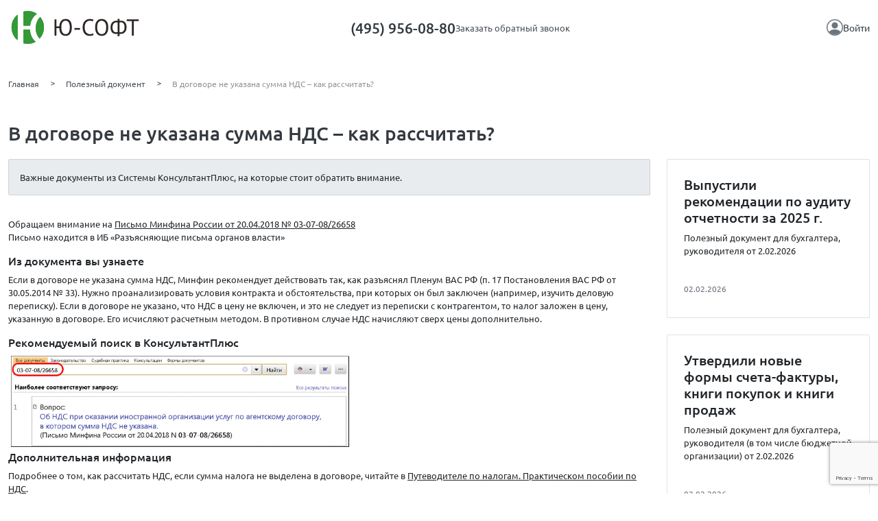

--- FILE ---
content_type: text/html; charset=UTF-8
request_url: https://lk.usoft.ru/pol_document/pol_doc_20180518_2
body_size: 11602
content:

<!DOCTYPE html>
<html lang="ru">

<head>
    <meta charset="utf-8">
    <meta http-equiv="X-UA-Compatible" content="IE=edge">
    <meta name="viewport" content="width=device-width, initial-scale=1">
    <meta name="Description" content="Полезный документ для бухгалтера  от 17.05.2018">
    <meta property="og:type" content="website"/>
    <meta property="og:title" content="В договоре не указана сумма НДС – как рассчитать?"/>
    <meta property="og:description" content="Полезный документ для бухгалтера  от 17.05.2018"/>
    <meta property="og:url"
          content="https://lk.usoft.ru/pol_document/pol_doc_20180518_2"/>
    <meta http-equiv='cache-control' content='no-cache'>
    <meta http-equiv='expires' content='0'>
    <meta http-equiv='pragma' content='no-cache'>
    <meta name="viewport"
          content="width=device-width, initial-scale=1.0, minimum-scale=1.0, maximum-scale=1.0, user-scalable=no">
    <title>В договоре не указана сумма НДС – как рассчитать?</title>
    <link rel="icon" href="/favicon.ico">
    <meta property="og:image" content="/x-style/images/preview.jpg">

    <!-- НОВАЯ ВЕРСИЯ-->
    <link rel="stylesheet" href="/x-style/libs/bootstrap/bootstrap.min.css">
    <link rel="stylesheet" href="/x-style/libs/swiper/swiper-bundle.min.css">
    <link rel="stylesheet" href="/x-style/libs/jquery-ui/jquery-ui.css">
    <link rel="stylesheet" href="/x-style/libs/jquery-ui/jquery-ui.css">
    <link rel="stylesheet" href="/x-style/libs/magnific-popup/magnific-popup.min.css">
    <link rel="stylesheet" href="/x-style/css/main.css?time=1770048420">
    <link rel="stylesheet" href="/x-style/css/media.css">
    <link rel="stylesheet" href="/x-style/css/legacy.css">
    <link rel="stylesheet" href="/x-style/css/helpers.css">
    <script src="/x-style/js/jquery-3.7.1.min.js"></script>
    <script src="/x-style/libs/jquery-ui/jquery-ui.min.js"></script>
    <script src="/x-style/js/jquery.maskedinput-1.4.1.min.js"></script>


    <!-- GOOGLE CAPTCHA -->
            <input type="hidden" class="gRecaptchaToken"/>
        <script src="https://www.google.com/recaptcha/api.js?render=6LeI-aEUAAAAADOREDWx39L_oYjqhtFOyamZqEw3"></script>
        <script>
            $(function () {
                grecaptcha.ready(function () {
                    grecaptcha.execute("6LeI-aEUAAAAADOREDWx39L_oYjqhtFOyamZqEw3", {action: "auth"})
                        .then(function (token) {
                            $(document).find(".gRecaptchaToken").val(token);
                        });
                });
            });
        </script>
        <!-- Yandex.Metrika counter -->
    <script type="text/javascript">
        (function (m, e, t, r, i, k, a) {
            m[i] = m[i] || function () {
                (m[i].a = m[i].a || []).push(arguments)
            };
            m[i].l = 1 * new Date();
            for (var j = 0; j < document.scripts.length; j++) {
                if (document.scripts[j].src === r) {
                    return;
                }
            }
            k = e.createElement(t), a = e.getElementsByTagName(t)[0], k.async = 1, k.src = r, a.parentNode.insertBefore(k, a)
        })
        (window, document, "script", "https://mc.yandex.ru/metrika/tag.js", "ym");

        ym(29693605, "init", {
            clickmap: true,
            trackLinks: true,
            accurateTrackBounce: true,
            webvisor: true
        });
    </script>
    <noscript>
        <div><img src="https://mc.yandex.ru/watch/29693605" style="position:absolute; left:-9999px;" alt=""/></div>
    </noscript>
    <!-- /Yandex.Metrika counter -->
</head>


<body class="bg-white lk-theme">

    <header class="bg-white overflow-hidden">
    <div class="container">
        <div class="header-empty_content d-flex align-items-center justify-content-between py-md-3 py-2">
            <a href="/"
               class="header-empty-logo">
                <picture class="">
                    <source media="(max-width: 770px)" srcset="/x-style/images/headerLogoMob.svg" type="image/svg+xml">
                    <img src="/x-style/images/headerLogo.svg" alt="logo">
                </picture>
            </a>
            <div class="header-empty_contact">
                <a href="tel:+4959560880" class="header-tel">(495) 956-08-80</a>
                <button type="button" data-r="/emailhandle/order/form" data-scenario="order_call" class="header-callback_item jsLoadYii">
                    Заказать обратный звонок
                </button>
            </div>
            <a href="/" class="header-card_title">
                <svg class="header-card_icon" width="24" height="24">
                    <use xlink:href="/x-style/images/sprite.svg#personCircle"></use>
                </svg>
                Войти
            </a>
        </div>
    </div>
</header>

<main>
    
<div class="container">
    <div class="breadCrumbs mb-3 mb-lg-5">
        <ul class="breadCrumbs-list">
            <li class="breadCrumbs-item_wrapper w-auto">
                <a href="/"
                   class="breadCrumbs-item text-green-hover">
                    Главная
                </a>
            </li>
            <li class="breadCrumbs-item_wrapper w-auto">
                <a href="/pol_document"
                   class="breadCrumbs-item text-green-hover">
                    Полезный документ
                </a>
            </li>
            <li class="breadCrumbs-item_wrapper w-auto">
                <a href="#"
                   class="breadCrumbs-item text-green-hover pointer-events-none">
                    В договоре не указана сумма НДС – как рассчитать?                </a>
            </li>
        </ul>
    </div>
    <div class="row">
        <div class="col-xl-9">
            <div class="d-flex align-items-center column-gap-4 mb-4">
                <div class="title-1 text--gray-800 fw-medium mb-0 lh-1">
                    В договоре не указана сумма НДС – как рассчитать?                </div>
            </div>
        </div>
    </div>
    <div class="row">
        <div class="col-xl-9 col-12 mb-4">
            <div class="ui-important p-3 pe-3 ps-3 mb-3 fs-7">
                Важные документы из Системы КонсультантПлюс, на которые стоит обратить внимание.
            </div>
            <div class="documentsListBlock blockWithPhotos d-flex flex-column row-gap-3 mb-4 pb-2 news-list-content">
                <script type="text/javascript" language="javascript">
$(document).ready(function(){
        $('a.print').click(function(){
                var printStyle = '<style>';
                printStyle += '.print-body table.table-wide-bordered {';
                printStyle += 'border-collapse: collapse;';
                printStyle += '}';
                printStyle += '.print-body table.table-wide-bordered tr td{';
                printStyle += 'border: 1px solid #000;';
                printStyle += 'padding: 5px;';
                printStyle += '}';
                printStyle += '</style>';
                var disp_setting="toolbar=yes,location=no,directories=yes,menubar=yes,";
                        disp_setting+="scrollbars=yes,width=650, height=600, left=100, top=15";

                var docprint=window.open("","",disp_setting);
                        docprint.document.open();
                        docprint.document.write('<html style="line-height: 18px !important;font-family: arial;"><head><title>'+document.title+'</title>');
                        //docprint.document.write('<span style="cursor:pointer;text-decoration:underline;" onClick="self.print()">Распечатать</span><br />');
                        // set some styles
                        docprint.document.write('<style media="all" type="text/css">');
                        // hide excessive blocks
                        docprint.document.write('.post-views,.post-date,.banner-top,.retweet-parent,.sibscribe-form,.related,.print-link, .print, .victory{display:none;}table{font-size: 13px;}');
                        // style images
                        docprint.document.write('img{margin-bottom:1em;border:0px solid #bbb;}');
                        docprint.document.write('.left{margin-right:1em;}.right{margin-left:1em;}');
                        // describe links
                        docprint.document.write('a[href]:after {content: " ";font-size:.8em;}');
                        docprint.document.write('a[href^="/"]:after {content: " ";}');
                        // auto print page on load
                        docprint.document.write('</style></head><body class="print-body">');
                        docprint.document.write(printStyle);
                        // echo article inner html
                        docprint.document.write($('#content').html());
                        docprint.document.removeChild('a.print');
                        docprint.document.write('</body></html>');
                        docprint.document.close();
                        docprint.focus();
                return false;
        });
});
</script>
<p>
	<a class="print seo-logging" data-seo_name="print" href="#print"><i class="icon-print"></i> <u>Версия для печати</u></a>
</p><div class="well">
<p>Обращаем внимание на <a href="https://login.consultant.ru/link/?req=doc;base=QUEST;n=175897;fld=134;dst=100005" title="Ссылка на КонсультантПлюс">Письмо Минфина России от 20.04.2018 № 03-07-08/26658</a><br />
Письмо находится в ИБ &laquo;Разъясняющие письма органов власти&raquo;</p>
</div>

<h3>Из документа вы узнаете</h3>

<p>Если в договоре не указана сумма НДС, Минфин рекомендует действовать так, как разъяснял Пленум ВАС РФ (п. 17 Постановления ВАС РФ от 30.05.2014 № 33). Нужно проанализировать условия контракта и обстоятельства, при которых он был заключен (например, изучить деловую переписку). Если в договоре не указано, что НДС в цену не включен, и это не следует из переписки с контрагентом, то налог заложен в цену, указанную в договоре. Его исчисляют расчетным методом. В противном случае НДС начисляют сверх цены дополнительно.</p>

<h3>Рекомендуемый поиск в КонсультантПлюс</h3>

<div><a class="js-open-modal" href="/download/pol_doc/20180518/3.jpg"><img alt="Полезный документ" src="/download/pol_doc/20180518/3.jpg" style="width: 500px;" title="Полезный документ" /></a></div>

<h3>Дополнительная информация</h3>

<p>Подробнее о том, как рассчитать НДС, если сумма налога не выделена в договоре, читайте в<strong> </strong><a href="https://login.consultant.ru/link/?req=doc;base=PPN;n=1;fld=134;dst=100001" title="Ссылка на КонсультантПлюс">Путеводителе по налогам. Практическом пособии по НДС</a>.</p>

<div><a class="js-open-modal" href="/download/pol_doc/20180518/4.jpg"><img alt="Полезный документ" src="/download/pol_doc/20180518/4.jpg" style="width: 500px;" title="Полезный документ" /></a></div>

<p><a class="inline-primersearch js-guest-file" href="/download/pol_doc/20180518/180517B.doc">Скачать Полезный документ</a></p>
            </div>
            <div class="d-flex">
                <div class="flex-grow-1"></div>

                                <div class="flex-grow-0">
                    <a href="javascript:window.print();"
                       class="text-decoration-none text-green-2 d-flex align-items-center text-inline-hover">
                        <svg width="25"
                             height="24"
                             class="me-2 lex-shrink-0">
                            <use xlink:href="/x-style/images/sprite.svg#printer"></use>
                        </svg>
                        <span>Распечатать</span>
                    </a>
                </div>
            </div>
        </div>
        <div class="col-xl-3 d-none d-xl-block">
                            <div class="card card-document p-4 d-flex flex-column mb-4">
                    <h3 class="title-3">
                        Выпустили рекомендации по аудиту отчетности за 2025 г.                    </h3>
                    <p class="card-document-text fs-7 mb-4">
                        Полезный документ для бухгалтера, руководителя от 2.02.2026                    </p>
                    <div class="d-flex justify-content-between align-items-center mt-auto pt-1">
                        <div class="fs-8 text-grey-600">
                                                            02.02.2026                                                    </div>
                        <a href="/pol_document/pol_doc_20260202_2"
                           target="_blank"
                           class="card-document-btn usoft-btn-green px-4 text-transforn-none fs-8">
                            Читать
                        </a>
                    </div>
                </div>
                            <div class="card card-document p-4 d-flex flex-column mb-4">
                    <h3 class="title-3">
                        Утвердили новые формы счета-фактуры,  книги покупок и книги продаж                    </h3>
                    <p class="card-document-text fs-7 mb-4">
                        Полезный документ для бухгалтера, руководителя  (в том числе бюджетной организации) от 2.02.2026                    </p>
                    <div class="d-flex justify-content-between align-items-center mt-auto pt-1">
                        <div class="fs-8 text-grey-600">
                                                            02.02.2026                                                    </div>
                        <a href="/pol_document/pol_doc_20260202_1"
                           target="_blank"
                           class="card-document-btn usoft-btn-green px-4 text-transforn-none fs-8">
                            Читать
                        </a>
                    </div>
                </div>
                            <div class="card card-document p-4 d-flex flex-column mb-4">
                    <h3 class="title-3">
                        Банковские услуги:  уточнили облагаемые НДС операции                    </h3>
                    <p class="card-document-text fs-7 mb-4">
                        Полезный документ для бухгалтера, руководителя  (в том числе бюджетной организации) от 26.01.2026                    </p>
                    <div class="d-flex justify-content-between align-items-center mt-auto pt-1">
                        <div class="fs-8 text-grey-600">
                                                            26.01.2026                                                    </div>
                        <a href="/pol_document/pol_doc_20260126_2"
                           target="_blank"
                           class="card-document-btn usoft-btn-green px-4 text-transforn-none fs-8">
                            Читать
                        </a>
                    </div>
                </div>
                    </div>
    </div>
</div>

</main>

    <footer class="bg-gray-dark py-4">
    <div class="my-2">
        <div class="container">
            <div class="footer-top">
                <nav class="footer-top_nav">
                    <ul class="list-unstyled d-flex flex-column mb-0">
                        <li>
                            <a href="/download/files/personal-data-processing-policy.pdf"
                               target="_blank"
                               class="text-decoration-none text-white fs-9 fw-normal text-green-hover">
                                Политика конфиденциальности
                            </a>
                        </li>
                                                <li>
                            <a href="https://www.consultant.ru/"
                               target="_blank"
                               class="text-decoration-none text-white fs-9 fw-normal text-green-hover">
                                Консультант Плюс
                            </a>
                        </li>
                        <li>
                            <a href="/download/files/sout_2018_g.pdf"
                               target="_blank"
                               class="text-decoration-none text-white fs-9 fw-normal text-green-hover">
                                СОУТ 2018
                            </a>
                        </li>
                        <li>
                            <a href="/download/files/sout_2019.pdf"
                               target="_blank"
                               class="text-decoration-none text-white fs-9 fw-normal text-green-hover">
                                СОУТ 2019
                            </a>
                        </li>
                        <li>
                            <a href="/download/files/sout_2020.pdf"
                               target="_blank"
                               class="text-decoration-none text-white fs-9 fw-normal text-green-hover">
                                СОУТ 2020
                            </a>
                        </li>
                        <li>
                            <a href="/download/files/sout_ik_2021_g.pdf"
                               target="_blank"
                               class="text-decoration-none text-white fs-9 fw-normal text-green-hover">
                                СОУТ 2021
                            </a>
                        </li>
                        <li>
                            <a href="/download/files/sout-2022.pdf"
                               target="_blank"
                               class="text-decoration-none text-white fs-9 fw-normal text-green-hover">
                                СОУТ 2022
                            </a>
                        </li>
                        <li>
                            <a href="/download/files/2024/sout-2024.pdf"
                               target="_blank"
                               class="text-decoration-none text-white fs-9 fw-normal text-green-hover">
                                СОУТ 2024
                            </a>
                        </li>
                        <li>
                            <a href="/download/files/2025/sout-2025.pdf"
                               target="_blank"
                               class="text-decoration-none text-white fs-9 fw-normal text-green-hover">
                                СОУТ 2025
                            </a>
                        </li>
                    </ul>
                </nav>
                <div class="text-gray-100 fs-9 footer-top_info">
                    <div class="fw-bold">
                        Настоящий сайт является официальным сайтом
                        Общества с ограниченной ответственностью<br class="d-none d-lg-inline"/>
                        «Информационно-сервисная Компания Ю-Софт»
                    </div>
                    <div class="mt-2 fw-light">
                        <p class="mb-2">
                            Наша компания<br/>
                            - осуществляет деятельность в области информационных технологий,
                            соответствующую кодам 1.01 и 3.01. перечня видов деятельности
                            в области информационных технологий, утверждённого
                            Приказом Минцифры России от 11.05.2023 № 449<br/>
                            - включена в Реестр аккредитованных организаций,
                            осуществляющих деятельность в области информационных технологий
                            (номер в Реестре № 561, дата решения об аккредитации 08.12.2010)
                        </p>
                        <p class="mb-2">
                            Основной вид деятельности компании: разработка, адаптация, модификация
                            и сопровождение Справочных Правовых Систем КонсультантПлюс (ОКВЭД 62.01, 63.11.1)
                        </p>
                        <p class="mb-2">
                            СПС КонсультантПлюс зарегистрирована в едином Реестре
                            российских программ для электронных вычислительных
                            машин и баз данных. Запись в Реестре № 212 от 18.03.2016
                            произведена на основании Приказа Министерства цифрового развития,
                            связи и массовых коммуникаций Российской Федерации от 18.03.2016 № 112.
                        </p>
                        <p class="mb-2">
                            Разработка, адаптация, модификация и сопровождение
                            Справочных Правовых Систем КонсультантПлюс.<br/>
                            Компания в рамках осуществления деятельности в области информационных технологий
                            (адаптация и модификация Систем КонсультантПлюс)
                            использует программное обеспечение КонсультантПлюс,
                            технологию «Суперхост КонсультантПлюс»,
                            наборы правил, методик и инструментов технологии КонсультантПлюс,
                            язык программирования Python, Компания осуществляет также и другие виды деятельности.
                        </p>
                        <p class="mb-2">
                            Компания осуществляет также и другие виды деятельности.
                        </p>
                    </div>
                </div>
                <div class="text-gray-100 fs-9 footer-top_data">
                    <div class="fw-bold">
                        Общество с ограниченной ответственностью
                        «Информационно-сервисная компания Ю-Софт»
                    </div>
                    <div class="mt-2 fw-light d-grid row-gap-2">
                        <span>ИНН 7718129300</span>
                        <span>ОГРН 1027739097540</span>
                        <span>Место нахождения организации: г.Москва<br/></span>
                        <span>Юридический адрес организации:<br/>117246, Г.МОСКВА, ВН.ТЕР.Г.МУНИЦИПАЛЬНЫЙ ОКРУГ ЧЕРЕМУШКИ,  ПРОЕЗД НАУЧНЫЙ, Д.17<br/></span><span>Фактический адрес организации:<br/>117393, г.Москва, ул.Архитектора Власова, д.55</span>
                        <span class="fw-bold">Телефон <a class="text-decoration-none text-gray-100"
                                                         href="tel:(495) 956-08-80">(495) 956-08-80</a> </span>
                        <a class="fw-bold fs-9 text-green-2 text-decoration-skip-link-none" href="mailto:hot@usoft.ru">hot@usoft.ru</a>
                    </div>
                </div>
            </div>
            <div class="footer-bot">
                <div class="footer-bot_left">
                    <a href="/" class="text-white text-decoration-none text-green-hover">© Единый центр правовой
                        поддержки «Ю-Софт»</a>
                </div>
                <div class=""></div>
            </div>
        </div>
    </div>
            <div class="cookies-accept-box card p-4">
            <p class="fs-9 lh-160 text-grey-700">
                Мы используем файлы cookie,
                чтобы улучшить работу сайта.
                Продолжая использовать сайт,
                вы соглашаетесь на обработку файлов cookie и
                <a href="/download/files/personal-data-processing-policy.pdf" class="text-green-2 text-decoration-none text-inline-hover" target="_blank" title="Политика обработки персональных данных">
                    Политику обработки персональных данных»
                </a>
            </p>
            <div class="d-block d-sm-flex">
                <div class="flex-grow-1"></div>
                <div class="flex-grow-0">
                    <button type="button"
                            id="btnCookiesAccept"
                            class="usoft-btn-green fs-9 text-capitalize py-2 px-4">
                        ОК
                    </button>
                </div>
                <div class="flex-grow-1"></div>
            </div>
            <script>
                $(function () {
                    $(document).on("click", "#btnCookiesAccept", function () {
                        document.cookie = "cookies_accept=1";
                        $(document).find(".cookies-accept-box").remove();
                    });
                });
            </script>
        </div>
    </footer>

<!-- МОБИЛЬНОЕ МЕНЮ -->


<div class="modal fade" id="modalServices" tabindex="-1" style="display: none;" aria-hidden="true">
    <div class="modal-dialog modal-usoft">
        <div class="modal-content modal-content-header">
            <div class="modal-header-menu overflow-auto">
                <button class="modal-close" data-bs-dismiss="modal">
                    <svg width="24" height="24">
                        <use xlink:href="/x-style/images/sprite.svg#close"></use>
                    </svg>
                </button>
                <div class="text--gray-800 fw-medium mb-0 lh-1 fs-5 mb-3 d-md-none">Главное за сегодня</div>

                <div class="modal-header-services_content">
                    <div class="modal-header-services_item">
                        <a href="/news"
                           target="_blank"
                           class="text--gray-800 fw-medium mb-0 lh-1 fs-6 mb-2 text-decoration-none d-block w-fit">Новости</a>
                        <div class="d-flex flex-column row-gap-2">
                                                                                                <a href="/news/20673"
                                       target="_blank"
                                       class="text-decoration-none text-green-hover fs-8-5 text-grey-700">
                                        Дайджест для руководителя организации от 02 февраля 2026                                    </a>
                                                                    <a href="/news/20666"
                                       target="_blank"
                                       class="text-decoration-none text-green-hover fs-8-5 text-grey-700">
                                        Декларация по НДС при реализации товаров через электронные торговые площадки: ФНС обновила форму                                    </a>
                                                                    <a href="/news/20665"
                                       target="_blank"
                                       class="text-decoration-none text-green-hover fs-8-5 text-grey-700">
                                        Банкротство: обзор ключевых позиций ВС РФ за IV квартал 2025 года                                    </a>
                                                                    <a href="/news/20664"
                                       target="_blank"
                                       class="text-decoration-none text-green-hover fs-8-5 text-grey-700">
                                        Пособия, соцвыплаты и компенсации с 1 февраля 2026 года: правительство проиндексировало суммы                                    </a>
                                                                                        <a href="/news"
                               target="_blank"
                               class="text-decoration-none text-green-hover fs-8-5 text-grey-700 w-fit ms-auto mt-2">К
                                другим новостям &gt;</a>
                        </div>
                    </div>
                    <div class="modal-header-services_right">
                        <div class="modal-header-services_group">
                            <div class="modal-header-services_item">
                                <a href="/allservices/1"
                                   class="text--gray-800 fw-medium mb-0 lh-1 fs-6 mb-2 text-decoration-none d-block w-fit text-green-hover">Линия
                                    консультаций</a>
                                <div class="d-flex flex-column row-gap-2">
                                    <a href="/allservices/consultations"
                                       class="text-decoration-none text-green-hover fs-8-5 text-grey-700 services-item-pin">Консультации
                                        по бухгалтерским и юридическим вопросам</a>
                                    <a href="/allservices/consult_1C"
                                       class="text-decoration-none text-green-hover fs-8-5 text-grey-700 services-item-pin">Консультации
                                        по работе с программой 1С</a>
                                    <a href="/allservices/consultsbis"
                                       class="text-decoration-none text-green-hover fs-8-5 text-grey-700 services-item-pin">Линия
                                        консультаций СБиС</a>
                                </div>
                            </div>
                            <div class="modal-header-services_item">
                                <a href="/allservices/1"
                                   class="text--gray-800 fw-medium mb-0 lh-1 fs-6 mb-2 text-decoration-none d-block w-fit text-green-hover">Техподдержка</a>
                                <div class="d-flex flex-column row-gap-2">
                                    <a href="/allservices/document_order"
                                       class="text-decoration-none text-green-hover fs-8-5 text-grey-700">Заказ
                                        документов из Системы КонсультантПлюс</a>
                                    <a href="/allservices/technical_help_kplus"
                                       class="text-decoration-none text-green-hover fs-8-5 text-grey-700">Техническая
                                        поддержка СПС «КонсультантПлюс»</a>
                                </div>
                            </div>
                            <div class="modal-header-services_item">
                                <a href="/allservices/34"
                                   class="text--gray-800 fw-medium mb-0 lh-1 fs-6 mb-2 text-decoration-none d-block w-fit text-green-hover">Программное
                                    обеспечение</a>
                                <div class="d-flex flex-column row-gap-2">
                                    <a href="/allservices/kp"
                                       class="text-decoration-none text-green-hover fs-8-5 text-grey-700">Справочная
                                        правовая система КонсультантПлюс</a>
                                    <a href="/actions/novye_sistemy_konsultantplyus_osen_2022"
                                       class="text-decoration-none text-green-hover fs-8-5 text-grey-700">Новые системы
                                        КонсультантПлюс</a>
                                    <a href="/packages"
                                       class="text-decoration-none text-green-hover fs-8-5 text-grey-700">Готовые пакеты
                                        КонсультантПлюс</a>
                                    <a href="/allservices/extensionkit/"
                                       class="text-decoration-none text-green-hover fs-8-5 text-grey-700">Дополнительный
                                        комплект Консультант Плюс</a>
                                    <a href="/allservices/system_internal_documents"
                                       class="text-decoration-none text-green-hover fs-8-5 text-grey-700">Система
                                        Внутренние документы КонсультантПлюс</a>
                                    <a href="/allservices/kd"
                                       class="text-decoration-none text-green-hover fs-8-5 text-grey-700">Конструктор
                                        договоров КонсультантПлюс</a>
                                    <a href="/allservices/regul_dogovor"
                                       class="text-decoration-none text-green-hover fs-8-5 text-grey-700">Изменения в
                                        регулировании договоров</a>
                                    <a href="/allservices/sbis_torgi"
                                       class="text-decoration-none text-green-hover fs-8-5 text-grey-700">СБИС:
                                        Мониторинг электронных торгов</a>
                                    <a href="/allservices/sbis_kontragenty"
                                       class="text-decoration-none text-green-hover fs-8-5 text-grey-700">СБИС: Проверка
                                        контрагентов</a>
                                    <a href="/allservices/sbis_bpm"
                                       class="text-decoration-none text-green-hover fs-8-5 text-grey-700">СБИС:
                                        настройка, внедрение и управление бизнес-процессами по стандартам BPM</a>
                                    <a href="/allservices/sbis"
                                       class="text-decoration-none text-green-hover fs-8-5 text-grey-700">СБИС:
                                        Электронная отчетность</a>
                                    <a href="/allservices/nulevaya_otchetnost"
                                       class="text-decoration-none text-green-hover fs-8-5 text-grey-700">СБИС: Нулевая
                                        отчетность всего за несколько кликов</a>
                                    <a href="/allservices/1C_buh_pred"
                                       class="text-decoration-none text-green-hover fs-8-5 text-grey-700">1С Бухгалтерия
                                        и Предприятие</a>
                                    <a href="/allservices/zakonodatelstvo_sng"
                                       class="text-decoration-none text-green-hover fs-8-5 text-grey-700">Законодательство
                                        стран СНГ</a>
                                    <a href="/allservices/dostupkzarub"
                                       class="text-decoration-none text-green-hover fs-8-5 text-grey-700">Зарубежное
                                        законодательство</a>
                                    <a href="/allservices/kiz"
                                       class="text-decoration-none text-green-hover fs-8-5 text-grey-700">Конструктор
                                        исковых заявлений и жалоб</a>
                                </div>
                            </div>
                        </div>
                        <div class="modal-header-services_group">
                            <div class="modal-header-services_item">
                                <a href="/allservices/5"
                                   class="text--gray-800 fw-medium mb-0 lh-1 fs-6 mb-2 text-decoration-none d-block w-fit text-green-hover">Профессиональное
                                    обучение</a>
                                <div class="d-flex flex-column row-gap-2">
                                    <a href="/seminars"
                                       class="text-decoration-none text-green-hover fs-8-5 text-grey-700 services-item-pin">Расписание
                                        мероприятий</a>
                                    <a href="/cource"
                                       class="text-decoration-none text-green-hover fs-8-5 text-grey-700 services-item-pin">Повышение
                                        квалификации с КонсультантПлюс</a>
                                    <a href="/seminars/abonem"
                                       class="text-decoration-none text-green-hover fs-8-5 text-grey-700">Абонементы на
                                        семинары и вебинары</a>
                                    <a href="/seminars/sertificat_ipbr"
                                       class="text-decoration-none text-green-hover fs-8-5 text-grey-700">Сертификаты
                                        ИПБР</a>
                                    <a href="/videoseminar"
                                       class="text-decoration-none text-green-hover fs-8-5 text-grey-700 services-item-pin">Видеозаписи
                                        семинаров</a>
                                    <a href="/education"
                                       class="text-decoration-none text-green-hover fs-8-5 text-grey-700">Обучение
                                        КонсультантПлюс</a>
                                    <a href="/videourok"
                                       class="text-decoration-none text-green-hover fs-8-5 text-grey-700">Видеоуроки
                                        КонсультантПлюс</a>
                                    <a href="/seminars/invidividual_seminar"
                                       class="text-decoration-none text-green-hover fs-8-5 text-grey-700">Корпоративный
                                        семинар</a>
                                    <a href="/refresher-cources"
                                       class="text-decoration-none text-green-hover fs-8-5 text-grey-700">Курсы
                                        повышения квалификации для директоров, бухгалтеров, юристов и кадровиков</a>

                                    <a href="/my-training"
                                       class="text-decoration-none text-green-hover fs-8-5 text-grey-700 services-item-pin">
                                        Мое обучение
                                    </a>

                                    <a href="/tests/"
                                       class="text-decoration-none text-green-hover fs-8-5 text-grey-700">Тесты</a>
                                </div>
                            </div>
                            <div class="modal-header-services_item">
                                <a href="/allservices/30"
                                   class="text--gray-800 fw-medium mb-0 lh-1 fs-6 mb-2 text-decoration-none d-block w-fit text-green-hover">Журналы
                                    и книги</a>
                                <div class="d-flex flex-column row-gap-2">
                                    <a href="/manuals"
                                       class="text-decoration-none text-green-hover fs-8-5 text-grey-700 services-item-pin">Методические
                                        материалы</a>
                                    <a href="/books-for-bonuses"
                                       class="text-decoration-none text-green-hover fs-8-5 text-grey-700">Книги за
                                        бонусные баллы</a>
                                    <a href="/allservices/bpkp"
                                       class="text-decoration-none text-green-hover fs-8-5 text-grey-700">Бюллетень
                                        КонсультантПлюс</a>
                                    <a href="/allservices/gk"
                                       class="text-decoration-none text-green-hover fs-8-5 text-grey-700">Журнал
                                        «Главная книга»</a>
                                </div>
                            </div>
                            <div class="modal-header-services_item">
                                <a href="/actions"
                                   class="text--gray-800 fw-medium mb-0 lh-1 fs-6 mb-2 text-decoration-none d-block w-fit text-green-hover">Специальные
                                    программы</a>
                                <div class="d-flex flex-column row-gap-2">
                                    <a href="/actions/referalnaya_programma"
                                       class="text-decoration-none text-green-hover fs-8-5 text-grey-700">Для друзей</a>
                                    <a href="/about/partners_program"
                                       class="text-decoration-none text-green-hover fs-8-5 text-grey-700">Партнерская
                                        программа</a>
                                    <a href="/actions"
                                       class="text-decoration-none text-green-hover fs-8-5 text-grey-700 w-fit ms-auto mt-2">Прочие
                                        конкурсы и акции ></a>
                                </div>
                            </div>
                        </div>

                        <div class="modal-header-services_group">
                            <div class="modal-header-services_item">
                                <a href="/allservices/10"
                                   class="text--gray-800 fw-medium mb-0 lh-1 fs-6 mb-2 text-decoration-none d-block w-fit text-green-hover">Налоговая
                                    и юридическая помощь</a>
                                <div class="d-flex flex-column row-gap-2">
                                    <a href="/allservices/diski"
                                       class="text-decoration-none text-green-hover fs-8-5 text-grey-700 services-item-pin">Бухгалтерские
                                        и правовые сборники</a>
                                    <a href="/allservices/individ_disk"
                                       class="text-decoration-none text-green-hover fs-8-5 text-grey-700">Индивидуальный
                                        тематический сборник</a>
                                    <a href="/allservices/personal_survey"
                                       class="text-decoration-none text-green-hover fs-8-5 text-grey-700">Индивидуальный
                                        обзор законодательства</a>
                                    <a href="/bank_expert_opinions"
                                       class="text-decoration-none text-green-hover fs-8-5 text-grey-700">Банк
                                        экспертных заключений</a>
                                    <a href="/allservices/verification_consultant"
                                       class="text-decoration-none text-green-hover fs-8-5 text-grey-700">Консультант по
                                        проверкам – срочная профессиональная помощь</a>
                                    <a href="/allservices/cons_buh_urist"
                                       class="text-decoration-none text-green-hover fs-8-5 text-grey-700">Заключения по
                                        налоговым и юридическим вопросам</a>

                                </div>
                            </div>
                            <div class="modal-header-services_item">
                                <a href="#"
                                   class="text--gray-800 fw-medium mb-0 lh-1 fs-6 mb-2 text-decoration-none d-block w-fit text-green-hover">Полезные
                                    сервисы</a>
                                <div class="d-flex flex-column row-gap-2">
                                    <a href="/online_service/"
                                       class="text-decoration-none text-green-hover fs-8-5 text-grey-700">Калькуляторы и
                                        сервисы</a>
                                    <a href="/tests/"
                                       class="text-decoration-none text-green-hover fs-8-5 text-grey-700">Проверка
                                        знаний</a>
                                    <a href="/allfunction"
                                       class="text-decoration-none text-green-hover fs-8-5 text-grey-700">Полезные
                                        фишки</a>
                                    <a href="/pol_document"
                                       class="text-decoration-none text-green-hover fs-8-5 text-grey-700">Полезные
                                        документы</a>
                                    <a href="/pamyatki"
                                       class="text-decoration-none text-green-hover fs-8-5 text-grey-700">Памятки</a>
                                </div>
                            </div>
                        </div>
                    </div>
                </div>
            </div>
        </div>
    </div>
</div>
<div class="modal fade" id="modalAsync" tabindex="-1"  aria-hidden="true">
    <div class="modal-dialog modal-usoft-main">
        <div class="modal-content">
            <div class="overflow-auto hidden-scroll modalAsyncContent"></div>
            <div class="modalAsyncLoader text-center">
                <img src="/x-style/images/preloader.gif"
                     alt="Загрузка..."
                />
            </div>
        </div>
    </div>
</div>
<div class="modal fade" id="modalSuccess" tabindex="-1"  aria-hidden="true">
    <div class="modal-dialog modal-dialog-centered">
        <div class="modal-content">
            <div class="alert alert-success alert-success-content mb-0">
                <div class="d-flex">
                    <div class="flex-grow-0">

                    </div>
                    <div class="flex-grow-1 modalSuccessMsg">

                    </div>
                </div>
            </div>
        </div>
    </div>
</div>
<div class="modal fade" id="modalErr" tabindex="-1"  aria-hidden="true">
    <div class="modal-dialog modal-dialog-centered">
        <div class="modal-content">
            <div class="alert alert-danger mb-0 alert-danger-content">
                <div class="d-flex">
                    <div class="flex-grow-0">

                    </div>
                    <div class="flex-grow-1 modalErrMsg">

                    </div>
                </div>
            </div>
        </div>
    </div>
</div>

<script src="/x-style/libs/bootstrap/bootstrap.bundle.min.js" defer></script>
<script src="/x-style/libs/choices/main.js" defer></script>
<script src="/x-style/libs/swiper/swiper-bundle.min.js" defer></script>
<script src="/x-style/libs/tippyjs/popperj.js" defer></script>
<script src="/x-style/libs/tippyjs/tippy.js" defer></script>
<script src="/x-style/js/jquery.magnific-popup.min.js"></script>
<script src="/x-style/js/common.js" defer></script>
<script src="/x-style/logic/modals.js"></script>
<script src="/x-style/logic/init-services.js"></script>

</body>

</html>

<script>
    // Новый обработчик для картинок внутри blockWithPhotos
    $(document).on("click", ".blockWithPhotos img", function (e) {
        e.preventDefault();
        let clickedImage = $(this);
        let parentBlock = clickedImage.closest('.blockWithPhotos');

        if (parentBlock.length) {
            openGallery(clickedImage, 'block');
        }
    });
</script>


--- FILE ---
content_type: text/html; charset=utf-8
request_url: https://www.google.com/recaptcha/api2/anchor?ar=1&k=6LeI-aEUAAAAADOREDWx39L_oYjqhtFOyamZqEw3&co=aHR0cHM6Ly9say51c29mdC5ydTo0NDM.&hl=en&v=N67nZn4AqZkNcbeMu4prBgzg&size=invisible&anchor-ms=20000&execute-ms=30000&cb=vhl6dcbuksjd
body_size: 48549
content:
<!DOCTYPE HTML><html dir="ltr" lang="en"><head><meta http-equiv="Content-Type" content="text/html; charset=UTF-8">
<meta http-equiv="X-UA-Compatible" content="IE=edge">
<title>reCAPTCHA</title>
<style type="text/css">
/* cyrillic-ext */
@font-face {
  font-family: 'Roboto';
  font-style: normal;
  font-weight: 400;
  font-stretch: 100%;
  src: url(//fonts.gstatic.com/s/roboto/v48/KFO7CnqEu92Fr1ME7kSn66aGLdTylUAMa3GUBHMdazTgWw.woff2) format('woff2');
  unicode-range: U+0460-052F, U+1C80-1C8A, U+20B4, U+2DE0-2DFF, U+A640-A69F, U+FE2E-FE2F;
}
/* cyrillic */
@font-face {
  font-family: 'Roboto';
  font-style: normal;
  font-weight: 400;
  font-stretch: 100%;
  src: url(//fonts.gstatic.com/s/roboto/v48/KFO7CnqEu92Fr1ME7kSn66aGLdTylUAMa3iUBHMdazTgWw.woff2) format('woff2');
  unicode-range: U+0301, U+0400-045F, U+0490-0491, U+04B0-04B1, U+2116;
}
/* greek-ext */
@font-face {
  font-family: 'Roboto';
  font-style: normal;
  font-weight: 400;
  font-stretch: 100%;
  src: url(//fonts.gstatic.com/s/roboto/v48/KFO7CnqEu92Fr1ME7kSn66aGLdTylUAMa3CUBHMdazTgWw.woff2) format('woff2');
  unicode-range: U+1F00-1FFF;
}
/* greek */
@font-face {
  font-family: 'Roboto';
  font-style: normal;
  font-weight: 400;
  font-stretch: 100%;
  src: url(//fonts.gstatic.com/s/roboto/v48/KFO7CnqEu92Fr1ME7kSn66aGLdTylUAMa3-UBHMdazTgWw.woff2) format('woff2');
  unicode-range: U+0370-0377, U+037A-037F, U+0384-038A, U+038C, U+038E-03A1, U+03A3-03FF;
}
/* math */
@font-face {
  font-family: 'Roboto';
  font-style: normal;
  font-weight: 400;
  font-stretch: 100%;
  src: url(//fonts.gstatic.com/s/roboto/v48/KFO7CnqEu92Fr1ME7kSn66aGLdTylUAMawCUBHMdazTgWw.woff2) format('woff2');
  unicode-range: U+0302-0303, U+0305, U+0307-0308, U+0310, U+0312, U+0315, U+031A, U+0326-0327, U+032C, U+032F-0330, U+0332-0333, U+0338, U+033A, U+0346, U+034D, U+0391-03A1, U+03A3-03A9, U+03B1-03C9, U+03D1, U+03D5-03D6, U+03F0-03F1, U+03F4-03F5, U+2016-2017, U+2034-2038, U+203C, U+2040, U+2043, U+2047, U+2050, U+2057, U+205F, U+2070-2071, U+2074-208E, U+2090-209C, U+20D0-20DC, U+20E1, U+20E5-20EF, U+2100-2112, U+2114-2115, U+2117-2121, U+2123-214F, U+2190, U+2192, U+2194-21AE, U+21B0-21E5, U+21F1-21F2, U+21F4-2211, U+2213-2214, U+2216-22FF, U+2308-230B, U+2310, U+2319, U+231C-2321, U+2336-237A, U+237C, U+2395, U+239B-23B7, U+23D0, U+23DC-23E1, U+2474-2475, U+25AF, U+25B3, U+25B7, U+25BD, U+25C1, U+25CA, U+25CC, U+25FB, U+266D-266F, U+27C0-27FF, U+2900-2AFF, U+2B0E-2B11, U+2B30-2B4C, U+2BFE, U+3030, U+FF5B, U+FF5D, U+1D400-1D7FF, U+1EE00-1EEFF;
}
/* symbols */
@font-face {
  font-family: 'Roboto';
  font-style: normal;
  font-weight: 400;
  font-stretch: 100%;
  src: url(//fonts.gstatic.com/s/roboto/v48/KFO7CnqEu92Fr1ME7kSn66aGLdTylUAMaxKUBHMdazTgWw.woff2) format('woff2');
  unicode-range: U+0001-000C, U+000E-001F, U+007F-009F, U+20DD-20E0, U+20E2-20E4, U+2150-218F, U+2190, U+2192, U+2194-2199, U+21AF, U+21E6-21F0, U+21F3, U+2218-2219, U+2299, U+22C4-22C6, U+2300-243F, U+2440-244A, U+2460-24FF, U+25A0-27BF, U+2800-28FF, U+2921-2922, U+2981, U+29BF, U+29EB, U+2B00-2BFF, U+4DC0-4DFF, U+FFF9-FFFB, U+10140-1018E, U+10190-1019C, U+101A0, U+101D0-101FD, U+102E0-102FB, U+10E60-10E7E, U+1D2C0-1D2D3, U+1D2E0-1D37F, U+1F000-1F0FF, U+1F100-1F1AD, U+1F1E6-1F1FF, U+1F30D-1F30F, U+1F315, U+1F31C, U+1F31E, U+1F320-1F32C, U+1F336, U+1F378, U+1F37D, U+1F382, U+1F393-1F39F, U+1F3A7-1F3A8, U+1F3AC-1F3AF, U+1F3C2, U+1F3C4-1F3C6, U+1F3CA-1F3CE, U+1F3D4-1F3E0, U+1F3ED, U+1F3F1-1F3F3, U+1F3F5-1F3F7, U+1F408, U+1F415, U+1F41F, U+1F426, U+1F43F, U+1F441-1F442, U+1F444, U+1F446-1F449, U+1F44C-1F44E, U+1F453, U+1F46A, U+1F47D, U+1F4A3, U+1F4B0, U+1F4B3, U+1F4B9, U+1F4BB, U+1F4BF, U+1F4C8-1F4CB, U+1F4D6, U+1F4DA, U+1F4DF, U+1F4E3-1F4E6, U+1F4EA-1F4ED, U+1F4F7, U+1F4F9-1F4FB, U+1F4FD-1F4FE, U+1F503, U+1F507-1F50B, U+1F50D, U+1F512-1F513, U+1F53E-1F54A, U+1F54F-1F5FA, U+1F610, U+1F650-1F67F, U+1F687, U+1F68D, U+1F691, U+1F694, U+1F698, U+1F6AD, U+1F6B2, U+1F6B9-1F6BA, U+1F6BC, U+1F6C6-1F6CF, U+1F6D3-1F6D7, U+1F6E0-1F6EA, U+1F6F0-1F6F3, U+1F6F7-1F6FC, U+1F700-1F7FF, U+1F800-1F80B, U+1F810-1F847, U+1F850-1F859, U+1F860-1F887, U+1F890-1F8AD, U+1F8B0-1F8BB, U+1F8C0-1F8C1, U+1F900-1F90B, U+1F93B, U+1F946, U+1F984, U+1F996, U+1F9E9, U+1FA00-1FA6F, U+1FA70-1FA7C, U+1FA80-1FA89, U+1FA8F-1FAC6, U+1FACE-1FADC, U+1FADF-1FAE9, U+1FAF0-1FAF8, U+1FB00-1FBFF;
}
/* vietnamese */
@font-face {
  font-family: 'Roboto';
  font-style: normal;
  font-weight: 400;
  font-stretch: 100%;
  src: url(//fonts.gstatic.com/s/roboto/v48/KFO7CnqEu92Fr1ME7kSn66aGLdTylUAMa3OUBHMdazTgWw.woff2) format('woff2');
  unicode-range: U+0102-0103, U+0110-0111, U+0128-0129, U+0168-0169, U+01A0-01A1, U+01AF-01B0, U+0300-0301, U+0303-0304, U+0308-0309, U+0323, U+0329, U+1EA0-1EF9, U+20AB;
}
/* latin-ext */
@font-face {
  font-family: 'Roboto';
  font-style: normal;
  font-weight: 400;
  font-stretch: 100%;
  src: url(//fonts.gstatic.com/s/roboto/v48/KFO7CnqEu92Fr1ME7kSn66aGLdTylUAMa3KUBHMdazTgWw.woff2) format('woff2');
  unicode-range: U+0100-02BA, U+02BD-02C5, U+02C7-02CC, U+02CE-02D7, U+02DD-02FF, U+0304, U+0308, U+0329, U+1D00-1DBF, U+1E00-1E9F, U+1EF2-1EFF, U+2020, U+20A0-20AB, U+20AD-20C0, U+2113, U+2C60-2C7F, U+A720-A7FF;
}
/* latin */
@font-face {
  font-family: 'Roboto';
  font-style: normal;
  font-weight: 400;
  font-stretch: 100%;
  src: url(//fonts.gstatic.com/s/roboto/v48/KFO7CnqEu92Fr1ME7kSn66aGLdTylUAMa3yUBHMdazQ.woff2) format('woff2');
  unicode-range: U+0000-00FF, U+0131, U+0152-0153, U+02BB-02BC, U+02C6, U+02DA, U+02DC, U+0304, U+0308, U+0329, U+2000-206F, U+20AC, U+2122, U+2191, U+2193, U+2212, U+2215, U+FEFF, U+FFFD;
}
/* cyrillic-ext */
@font-face {
  font-family: 'Roboto';
  font-style: normal;
  font-weight: 500;
  font-stretch: 100%;
  src: url(//fonts.gstatic.com/s/roboto/v48/KFO7CnqEu92Fr1ME7kSn66aGLdTylUAMa3GUBHMdazTgWw.woff2) format('woff2');
  unicode-range: U+0460-052F, U+1C80-1C8A, U+20B4, U+2DE0-2DFF, U+A640-A69F, U+FE2E-FE2F;
}
/* cyrillic */
@font-face {
  font-family: 'Roboto';
  font-style: normal;
  font-weight: 500;
  font-stretch: 100%;
  src: url(//fonts.gstatic.com/s/roboto/v48/KFO7CnqEu92Fr1ME7kSn66aGLdTylUAMa3iUBHMdazTgWw.woff2) format('woff2');
  unicode-range: U+0301, U+0400-045F, U+0490-0491, U+04B0-04B1, U+2116;
}
/* greek-ext */
@font-face {
  font-family: 'Roboto';
  font-style: normal;
  font-weight: 500;
  font-stretch: 100%;
  src: url(//fonts.gstatic.com/s/roboto/v48/KFO7CnqEu92Fr1ME7kSn66aGLdTylUAMa3CUBHMdazTgWw.woff2) format('woff2');
  unicode-range: U+1F00-1FFF;
}
/* greek */
@font-face {
  font-family: 'Roboto';
  font-style: normal;
  font-weight: 500;
  font-stretch: 100%;
  src: url(//fonts.gstatic.com/s/roboto/v48/KFO7CnqEu92Fr1ME7kSn66aGLdTylUAMa3-UBHMdazTgWw.woff2) format('woff2');
  unicode-range: U+0370-0377, U+037A-037F, U+0384-038A, U+038C, U+038E-03A1, U+03A3-03FF;
}
/* math */
@font-face {
  font-family: 'Roboto';
  font-style: normal;
  font-weight: 500;
  font-stretch: 100%;
  src: url(//fonts.gstatic.com/s/roboto/v48/KFO7CnqEu92Fr1ME7kSn66aGLdTylUAMawCUBHMdazTgWw.woff2) format('woff2');
  unicode-range: U+0302-0303, U+0305, U+0307-0308, U+0310, U+0312, U+0315, U+031A, U+0326-0327, U+032C, U+032F-0330, U+0332-0333, U+0338, U+033A, U+0346, U+034D, U+0391-03A1, U+03A3-03A9, U+03B1-03C9, U+03D1, U+03D5-03D6, U+03F0-03F1, U+03F4-03F5, U+2016-2017, U+2034-2038, U+203C, U+2040, U+2043, U+2047, U+2050, U+2057, U+205F, U+2070-2071, U+2074-208E, U+2090-209C, U+20D0-20DC, U+20E1, U+20E5-20EF, U+2100-2112, U+2114-2115, U+2117-2121, U+2123-214F, U+2190, U+2192, U+2194-21AE, U+21B0-21E5, U+21F1-21F2, U+21F4-2211, U+2213-2214, U+2216-22FF, U+2308-230B, U+2310, U+2319, U+231C-2321, U+2336-237A, U+237C, U+2395, U+239B-23B7, U+23D0, U+23DC-23E1, U+2474-2475, U+25AF, U+25B3, U+25B7, U+25BD, U+25C1, U+25CA, U+25CC, U+25FB, U+266D-266F, U+27C0-27FF, U+2900-2AFF, U+2B0E-2B11, U+2B30-2B4C, U+2BFE, U+3030, U+FF5B, U+FF5D, U+1D400-1D7FF, U+1EE00-1EEFF;
}
/* symbols */
@font-face {
  font-family: 'Roboto';
  font-style: normal;
  font-weight: 500;
  font-stretch: 100%;
  src: url(//fonts.gstatic.com/s/roboto/v48/KFO7CnqEu92Fr1ME7kSn66aGLdTylUAMaxKUBHMdazTgWw.woff2) format('woff2');
  unicode-range: U+0001-000C, U+000E-001F, U+007F-009F, U+20DD-20E0, U+20E2-20E4, U+2150-218F, U+2190, U+2192, U+2194-2199, U+21AF, U+21E6-21F0, U+21F3, U+2218-2219, U+2299, U+22C4-22C6, U+2300-243F, U+2440-244A, U+2460-24FF, U+25A0-27BF, U+2800-28FF, U+2921-2922, U+2981, U+29BF, U+29EB, U+2B00-2BFF, U+4DC0-4DFF, U+FFF9-FFFB, U+10140-1018E, U+10190-1019C, U+101A0, U+101D0-101FD, U+102E0-102FB, U+10E60-10E7E, U+1D2C0-1D2D3, U+1D2E0-1D37F, U+1F000-1F0FF, U+1F100-1F1AD, U+1F1E6-1F1FF, U+1F30D-1F30F, U+1F315, U+1F31C, U+1F31E, U+1F320-1F32C, U+1F336, U+1F378, U+1F37D, U+1F382, U+1F393-1F39F, U+1F3A7-1F3A8, U+1F3AC-1F3AF, U+1F3C2, U+1F3C4-1F3C6, U+1F3CA-1F3CE, U+1F3D4-1F3E0, U+1F3ED, U+1F3F1-1F3F3, U+1F3F5-1F3F7, U+1F408, U+1F415, U+1F41F, U+1F426, U+1F43F, U+1F441-1F442, U+1F444, U+1F446-1F449, U+1F44C-1F44E, U+1F453, U+1F46A, U+1F47D, U+1F4A3, U+1F4B0, U+1F4B3, U+1F4B9, U+1F4BB, U+1F4BF, U+1F4C8-1F4CB, U+1F4D6, U+1F4DA, U+1F4DF, U+1F4E3-1F4E6, U+1F4EA-1F4ED, U+1F4F7, U+1F4F9-1F4FB, U+1F4FD-1F4FE, U+1F503, U+1F507-1F50B, U+1F50D, U+1F512-1F513, U+1F53E-1F54A, U+1F54F-1F5FA, U+1F610, U+1F650-1F67F, U+1F687, U+1F68D, U+1F691, U+1F694, U+1F698, U+1F6AD, U+1F6B2, U+1F6B9-1F6BA, U+1F6BC, U+1F6C6-1F6CF, U+1F6D3-1F6D7, U+1F6E0-1F6EA, U+1F6F0-1F6F3, U+1F6F7-1F6FC, U+1F700-1F7FF, U+1F800-1F80B, U+1F810-1F847, U+1F850-1F859, U+1F860-1F887, U+1F890-1F8AD, U+1F8B0-1F8BB, U+1F8C0-1F8C1, U+1F900-1F90B, U+1F93B, U+1F946, U+1F984, U+1F996, U+1F9E9, U+1FA00-1FA6F, U+1FA70-1FA7C, U+1FA80-1FA89, U+1FA8F-1FAC6, U+1FACE-1FADC, U+1FADF-1FAE9, U+1FAF0-1FAF8, U+1FB00-1FBFF;
}
/* vietnamese */
@font-face {
  font-family: 'Roboto';
  font-style: normal;
  font-weight: 500;
  font-stretch: 100%;
  src: url(//fonts.gstatic.com/s/roboto/v48/KFO7CnqEu92Fr1ME7kSn66aGLdTylUAMa3OUBHMdazTgWw.woff2) format('woff2');
  unicode-range: U+0102-0103, U+0110-0111, U+0128-0129, U+0168-0169, U+01A0-01A1, U+01AF-01B0, U+0300-0301, U+0303-0304, U+0308-0309, U+0323, U+0329, U+1EA0-1EF9, U+20AB;
}
/* latin-ext */
@font-face {
  font-family: 'Roboto';
  font-style: normal;
  font-weight: 500;
  font-stretch: 100%;
  src: url(//fonts.gstatic.com/s/roboto/v48/KFO7CnqEu92Fr1ME7kSn66aGLdTylUAMa3KUBHMdazTgWw.woff2) format('woff2');
  unicode-range: U+0100-02BA, U+02BD-02C5, U+02C7-02CC, U+02CE-02D7, U+02DD-02FF, U+0304, U+0308, U+0329, U+1D00-1DBF, U+1E00-1E9F, U+1EF2-1EFF, U+2020, U+20A0-20AB, U+20AD-20C0, U+2113, U+2C60-2C7F, U+A720-A7FF;
}
/* latin */
@font-face {
  font-family: 'Roboto';
  font-style: normal;
  font-weight: 500;
  font-stretch: 100%;
  src: url(//fonts.gstatic.com/s/roboto/v48/KFO7CnqEu92Fr1ME7kSn66aGLdTylUAMa3yUBHMdazQ.woff2) format('woff2');
  unicode-range: U+0000-00FF, U+0131, U+0152-0153, U+02BB-02BC, U+02C6, U+02DA, U+02DC, U+0304, U+0308, U+0329, U+2000-206F, U+20AC, U+2122, U+2191, U+2193, U+2212, U+2215, U+FEFF, U+FFFD;
}
/* cyrillic-ext */
@font-face {
  font-family: 'Roboto';
  font-style: normal;
  font-weight: 900;
  font-stretch: 100%;
  src: url(//fonts.gstatic.com/s/roboto/v48/KFO7CnqEu92Fr1ME7kSn66aGLdTylUAMa3GUBHMdazTgWw.woff2) format('woff2');
  unicode-range: U+0460-052F, U+1C80-1C8A, U+20B4, U+2DE0-2DFF, U+A640-A69F, U+FE2E-FE2F;
}
/* cyrillic */
@font-face {
  font-family: 'Roboto';
  font-style: normal;
  font-weight: 900;
  font-stretch: 100%;
  src: url(//fonts.gstatic.com/s/roboto/v48/KFO7CnqEu92Fr1ME7kSn66aGLdTylUAMa3iUBHMdazTgWw.woff2) format('woff2');
  unicode-range: U+0301, U+0400-045F, U+0490-0491, U+04B0-04B1, U+2116;
}
/* greek-ext */
@font-face {
  font-family: 'Roboto';
  font-style: normal;
  font-weight: 900;
  font-stretch: 100%;
  src: url(//fonts.gstatic.com/s/roboto/v48/KFO7CnqEu92Fr1ME7kSn66aGLdTylUAMa3CUBHMdazTgWw.woff2) format('woff2');
  unicode-range: U+1F00-1FFF;
}
/* greek */
@font-face {
  font-family: 'Roboto';
  font-style: normal;
  font-weight: 900;
  font-stretch: 100%;
  src: url(//fonts.gstatic.com/s/roboto/v48/KFO7CnqEu92Fr1ME7kSn66aGLdTylUAMa3-UBHMdazTgWw.woff2) format('woff2');
  unicode-range: U+0370-0377, U+037A-037F, U+0384-038A, U+038C, U+038E-03A1, U+03A3-03FF;
}
/* math */
@font-face {
  font-family: 'Roboto';
  font-style: normal;
  font-weight: 900;
  font-stretch: 100%;
  src: url(//fonts.gstatic.com/s/roboto/v48/KFO7CnqEu92Fr1ME7kSn66aGLdTylUAMawCUBHMdazTgWw.woff2) format('woff2');
  unicode-range: U+0302-0303, U+0305, U+0307-0308, U+0310, U+0312, U+0315, U+031A, U+0326-0327, U+032C, U+032F-0330, U+0332-0333, U+0338, U+033A, U+0346, U+034D, U+0391-03A1, U+03A3-03A9, U+03B1-03C9, U+03D1, U+03D5-03D6, U+03F0-03F1, U+03F4-03F5, U+2016-2017, U+2034-2038, U+203C, U+2040, U+2043, U+2047, U+2050, U+2057, U+205F, U+2070-2071, U+2074-208E, U+2090-209C, U+20D0-20DC, U+20E1, U+20E5-20EF, U+2100-2112, U+2114-2115, U+2117-2121, U+2123-214F, U+2190, U+2192, U+2194-21AE, U+21B0-21E5, U+21F1-21F2, U+21F4-2211, U+2213-2214, U+2216-22FF, U+2308-230B, U+2310, U+2319, U+231C-2321, U+2336-237A, U+237C, U+2395, U+239B-23B7, U+23D0, U+23DC-23E1, U+2474-2475, U+25AF, U+25B3, U+25B7, U+25BD, U+25C1, U+25CA, U+25CC, U+25FB, U+266D-266F, U+27C0-27FF, U+2900-2AFF, U+2B0E-2B11, U+2B30-2B4C, U+2BFE, U+3030, U+FF5B, U+FF5D, U+1D400-1D7FF, U+1EE00-1EEFF;
}
/* symbols */
@font-face {
  font-family: 'Roboto';
  font-style: normal;
  font-weight: 900;
  font-stretch: 100%;
  src: url(//fonts.gstatic.com/s/roboto/v48/KFO7CnqEu92Fr1ME7kSn66aGLdTylUAMaxKUBHMdazTgWw.woff2) format('woff2');
  unicode-range: U+0001-000C, U+000E-001F, U+007F-009F, U+20DD-20E0, U+20E2-20E4, U+2150-218F, U+2190, U+2192, U+2194-2199, U+21AF, U+21E6-21F0, U+21F3, U+2218-2219, U+2299, U+22C4-22C6, U+2300-243F, U+2440-244A, U+2460-24FF, U+25A0-27BF, U+2800-28FF, U+2921-2922, U+2981, U+29BF, U+29EB, U+2B00-2BFF, U+4DC0-4DFF, U+FFF9-FFFB, U+10140-1018E, U+10190-1019C, U+101A0, U+101D0-101FD, U+102E0-102FB, U+10E60-10E7E, U+1D2C0-1D2D3, U+1D2E0-1D37F, U+1F000-1F0FF, U+1F100-1F1AD, U+1F1E6-1F1FF, U+1F30D-1F30F, U+1F315, U+1F31C, U+1F31E, U+1F320-1F32C, U+1F336, U+1F378, U+1F37D, U+1F382, U+1F393-1F39F, U+1F3A7-1F3A8, U+1F3AC-1F3AF, U+1F3C2, U+1F3C4-1F3C6, U+1F3CA-1F3CE, U+1F3D4-1F3E0, U+1F3ED, U+1F3F1-1F3F3, U+1F3F5-1F3F7, U+1F408, U+1F415, U+1F41F, U+1F426, U+1F43F, U+1F441-1F442, U+1F444, U+1F446-1F449, U+1F44C-1F44E, U+1F453, U+1F46A, U+1F47D, U+1F4A3, U+1F4B0, U+1F4B3, U+1F4B9, U+1F4BB, U+1F4BF, U+1F4C8-1F4CB, U+1F4D6, U+1F4DA, U+1F4DF, U+1F4E3-1F4E6, U+1F4EA-1F4ED, U+1F4F7, U+1F4F9-1F4FB, U+1F4FD-1F4FE, U+1F503, U+1F507-1F50B, U+1F50D, U+1F512-1F513, U+1F53E-1F54A, U+1F54F-1F5FA, U+1F610, U+1F650-1F67F, U+1F687, U+1F68D, U+1F691, U+1F694, U+1F698, U+1F6AD, U+1F6B2, U+1F6B9-1F6BA, U+1F6BC, U+1F6C6-1F6CF, U+1F6D3-1F6D7, U+1F6E0-1F6EA, U+1F6F0-1F6F3, U+1F6F7-1F6FC, U+1F700-1F7FF, U+1F800-1F80B, U+1F810-1F847, U+1F850-1F859, U+1F860-1F887, U+1F890-1F8AD, U+1F8B0-1F8BB, U+1F8C0-1F8C1, U+1F900-1F90B, U+1F93B, U+1F946, U+1F984, U+1F996, U+1F9E9, U+1FA00-1FA6F, U+1FA70-1FA7C, U+1FA80-1FA89, U+1FA8F-1FAC6, U+1FACE-1FADC, U+1FADF-1FAE9, U+1FAF0-1FAF8, U+1FB00-1FBFF;
}
/* vietnamese */
@font-face {
  font-family: 'Roboto';
  font-style: normal;
  font-weight: 900;
  font-stretch: 100%;
  src: url(//fonts.gstatic.com/s/roboto/v48/KFO7CnqEu92Fr1ME7kSn66aGLdTylUAMa3OUBHMdazTgWw.woff2) format('woff2');
  unicode-range: U+0102-0103, U+0110-0111, U+0128-0129, U+0168-0169, U+01A0-01A1, U+01AF-01B0, U+0300-0301, U+0303-0304, U+0308-0309, U+0323, U+0329, U+1EA0-1EF9, U+20AB;
}
/* latin-ext */
@font-face {
  font-family: 'Roboto';
  font-style: normal;
  font-weight: 900;
  font-stretch: 100%;
  src: url(//fonts.gstatic.com/s/roboto/v48/KFO7CnqEu92Fr1ME7kSn66aGLdTylUAMa3KUBHMdazTgWw.woff2) format('woff2');
  unicode-range: U+0100-02BA, U+02BD-02C5, U+02C7-02CC, U+02CE-02D7, U+02DD-02FF, U+0304, U+0308, U+0329, U+1D00-1DBF, U+1E00-1E9F, U+1EF2-1EFF, U+2020, U+20A0-20AB, U+20AD-20C0, U+2113, U+2C60-2C7F, U+A720-A7FF;
}
/* latin */
@font-face {
  font-family: 'Roboto';
  font-style: normal;
  font-weight: 900;
  font-stretch: 100%;
  src: url(//fonts.gstatic.com/s/roboto/v48/KFO7CnqEu92Fr1ME7kSn66aGLdTylUAMa3yUBHMdazQ.woff2) format('woff2');
  unicode-range: U+0000-00FF, U+0131, U+0152-0153, U+02BB-02BC, U+02C6, U+02DA, U+02DC, U+0304, U+0308, U+0329, U+2000-206F, U+20AC, U+2122, U+2191, U+2193, U+2212, U+2215, U+FEFF, U+FFFD;
}

</style>
<link rel="stylesheet" type="text/css" href="https://www.gstatic.com/recaptcha/releases/N67nZn4AqZkNcbeMu4prBgzg/styles__ltr.css">
<script nonce="Tnk7Be-iwrGfe0bbDkq_pg" type="text/javascript">window['__recaptcha_api'] = 'https://www.google.com/recaptcha/api2/';</script>
<script type="text/javascript" src="https://www.gstatic.com/recaptcha/releases/N67nZn4AqZkNcbeMu4prBgzg/recaptcha__en.js" nonce="Tnk7Be-iwrGfe0bbDkq_pg">
      
    </script></head>
<body><div id="rc-anchor-alert" class="rc-anchor-alert"></div>
<input type="hidden" id="recaptcha-token" value="[base64]">
<script type="text/javascript" nonce="Tnk7Be-iwrGfe0bbDkq_pg">
      recaptcha.anchor.Main.init("[\x22ainput\x22,[\x22bgdata\x22,\x22\x22,\[base64]/[base64]/[base64]/bC5sW25dLmNvbmNhdChTKTpsLmxbbl09SksoUyxsKTtlbHNle2lmKGwuSTcmJm4hPTI4MylyZXR1cm47bj09MzMzfHxuPT00MTB8fG49PTI0OHx8bj09NDEyfHxuPT0yMDF8fG49PTE3N3x8bj09MjczfHxuPT0xMjJ8fG49PTUxfHxuPT0yOTc/[base64]/[base64]/[base64]/[base64]/[base64]/MjU1Okc/[base64]/[base64]/bmV3IEVbVl0oTVswXSk6eT09Mj9uZXcgRVtWXShNWzBdLE1bMV0pOnk9PTM/bmV3IEVbVl0oTVswXSxNWzFdLE1bMl0pOnk9PTQ/[base64]/ZnVuY3Rpb24oKXtyZXR1cm4gdGhpcy5BaSt3aW5kb3cucGVyZm9ybWFuY2Uubm93KCl9OmZ1bmN0aW9uKCl7cmV0dXJuK25ldyBEYXRlfSxPKS5LcT0oTy5kcj1mdW5jdGlvbihuLGwsUyxHKXtpZigoUz1tVihTKT09PSJhcnJheSI/[base64]/[base64]\\u003d\x22,\[base64]\\u003d\x22,\x22w7g0DsK1wqnDuj5KIktVD8O4wr01wo06wp3CgMOdw4QqVMOVUMOmBSHDp8Oww4JzVsK/NghZdMODJh7DuTofw5Q+J8O/IMO8wo5abA0NVMK3BhDDni9AQyDCnGHCrTZVYsO9w7XCucKHaCxawpknwrVqw4VLTigXwrM+woTCvjzDjsKNLVQ4KMOmJDYjwqQ/c1sxECgVQRsLHsKpV8OGSMOUGgnChCDDsHtIwroQWjs6wq/[base64]/CosOHeCTCsMOAasK4wqo2w6DDuwsIwrleEn0EwprDpHzCu8OKO8OGw4HDpMO1wofCpCPDh8KAWMO8wpApwqXDgcK3w4jClMKIR8K8U1djUcK5IxLDthjDgMKPLcOewrfDrsO8NQ0Pwp/[base64]/CrcO+LMOPw5FcM8OnAsKcTTJTwp/CisKhBsKZGMKFVMOPQcOeSsKrFFwBJcKPwoATw6nCjcKrw7BXLibCuMOKw4vCjCFKGC4iwpbCk0E5w6HDu13DmsKywqkkaBvCtcKIHR7DqMOgT1HCgzDCm0NjTcK7w5HDtsKXwptNIcKpW8Khwp0Bw4jCnmthb8ORX8OQYh8/w4fDuWpEwqsfFsKQV8OgB0HDknYxHcO1wpXCrDrCgsOxXcOaa2EpDVwkw7NVIT7DtmsTw6LDl2zCpUdIGxLDkhDDisOkw4Ytw5XDmsKCNcOGZwhaUcOJwq40O0vDr8KtN8KywqXChAF1McOYw7w9Y8Kvw7UlXj99wr1bw6LDoHB/TMOkw5vDisOlJsKKw7V+wohlwotgw7BNOT0GwrPCgMOvWxPCuQgKb8OZCsO/DsKmw6oBLRzDncOFw6TCmsK+w6jCnyjCrDvDpCvDpGHChyLCmcOdwq3Dr3rCll1HdcKbwqLChQbCo0zDu1gxw4o/wqHDqMKuw6XDszYPfcOyw77DucKdZ8ObwqfDisKUw4fClSJNw4BGwrpzw7d6wq3Csj1Mw6hrC3vDmsOaGRbDh1rDs8OlHMOSw4V/w4QGN8OOwr7Cg8OgIWPCmwYcHyPDoTZ8w68Xw6jDpEQZHXDCp04REcKjVklHw7VXPBR2wpPDosKiHnt9w6dYwr4Iw6s3D8OfY8Ovw6zCqsK/wpjChMORw50UwqTCjg1ywpfDhjnDpsKHAC3CpkPDnsOuHMOKCyElw7oIwptzeUbCgyhNwqo3wr5UKnssQMK9PcO0YcK1KsOXw55Gw63ClcOBI1vCqD1awr4qTcKXw7jDrGhTS0PDlzHDvWhww5/CmhAJQcO1fjDDmF/CuWRiVwHDkcO9w5J1WsKdHMKJwo9UwpQTwqUQL2IuwqDCk8KhwofCvVBpwqbCplEGPzZ9JcOlw5HCjGLCrh4KwpzDgTcsQXwKCcO9JyrCgcKGwo/DncKKdGnDiAhYIMK/wrkJcljCm8O1woh8HUwdVMORw5zDggDDk8OYwoEUZRnCkG9Tw61dw6ZNGMKyAh/DmnfDmsOFwrgSw65ZKSLDgcKOZ2/[base64]/CmsK6wox1w7sYwrXDpMKNWMOpwqTDtSpUw7AEwrVaw6jCqcK8w485w7V3BMOGHCbDsn3Dn8Omw7cVw5kewrMew59MQQpoUMOrOsKmw4YMGm/[base64]/DkkAGwoHDo8OFcURzU8OtIXXDncKrwopYw63Dq8Ozwp4ywrrDkkx+w4RGwoEVwpA/bTjCukfCv0zCm3rCocO0Um7Cp0liQMKKfizCqMOiw6YvARF7d19JHMOhw5rCi8OQG1rDiho+On04flTCjg9+dBMSciAxV8KnEE3Dm8O4BsKfwpnDq8OmYm8oYyjCrsOtX8Kcw5nDg2/Dnx7DmcO/woTCuSF+P8K1wpLCpB7CsF/Cj8Kiwp7DqcOkYWVkFkjDnmMjbg9SBcO1wpDCnlJzRWNRaQ3Cj8K8T8OzYsO2PMKEesO0w7NiFxPDrMOOKQfCosORw4ZRF8Ovw4ErwrfCrnYZwpfCrm9rB8OmLMKJIcOyb3HCiFXDlg50wqnDojHCkGYtBlDDncKoNsKcdjHDp1RhNMKawpp/LR/DrjNVw5R8w6fCgMO3wopmYmTCvTXDuyhNw6XDnC4AwpXClVZMwqHClkJ5w6TCqQklw7Ulw7cKwpsVw7szw4oEKsKSwp7DimfCn8KnGcKkY8K0wqLCrlNZTDIxd8KWw47DhMO0GsKMwrVIwoMbDApbw5nChgU/wqTCmyRNwqjCuX9NwoIHw7zDglI4wroGw6rDocKNW1rDrS5sScO5ZcKVwqLCrcOuNRgOFMOEw7rCnAnDkcKLw7HDlMO9fsO2NxMaAwACw5vDoFtEw4LDgcKqwpZnwq09wovCtC/Co8OQR8KTwoVdWRw+KMOcwqNUw4bCh8OWwqlrAsKvPsO/[base64]/ZiLCrw/ClMKNw7XCl8OgYcOGwrsdwqvCuMK5LmcNdhQaJ8KIwofCh0bChHzCjTp2wqF6wqjCrsOIUMKRQinDkVEzT8OYworCtW5daFR6wqfCuxVzw5lpQ03DpgHCpVk/IcKIw6XCmcKyw7QwDEXDm8OAwo7CisOpLMOtN8OSU8KUwpDDq1LDk2fDpMK7KcOdOinCq3RuDMOJw6g1NMKkw7Y6P8Kswpdbw4FMT8OpwoDCu8OecmYLwqfDqsKlAWrDn1/CoMOmNxfDvBNzJXlTw6bDiVzDhjzDuDQVUVbDojDCukVLaDk+w6fDqcKeQkfDmF1xFUpnesOiwq3DnVNuw5k1w5cqw4INwpDChMKlF3DDt8KxwpcMwp3Dl1Eow4dNPHwhV0LCnnfDoX8iw650UMOTHFYZw4/ClcKKwr3DujxcH8KCw5AQbhYZwp3CtsKSwoPDn8KEw6zClMOlw4PDlcKWTUtNwr/Ck2RZEVbDpMOWLcK+w5LDh8OCwr9Dw6fCosKrw6DCgsKSHHzCoil0w7PCsnjCtXPDpcOcw7xQZcOVTcKDBn3CtipAw6PCu8Ohw699w5zDn8K+woHDskM2BMORwprCt8K7w5QlecO8WjfCqsK/Kz7Dt8K0dcK0c19nfFdew5FuUTtLSsOVYcK2w77CocKIw5gDYsKUU8KdIj9TIsKPw5zDqkLDnl/CsFfCsXpzKMKzecOKw60Dw50/wrtOPynCgcKjdgvCnsKKX8KIw7hlw6ZILMKIw5XCkMORwpfDlQrDhMKPw4zCo8KWLGHCqX48dMOLwrTDjcKywp5sLCMgBzbDrCIkwqPDlkQHw7HClsOhw6LCkMOtwoHDuXHDnMOWw7/CtW/ClFLCrMKzFRB1woJ8C0TChcOgw6/[base64]/[base64]/DnX8iHBozw6LDpcOqR2nDpl/DlsOOZ0HCvsODWsKQworDk8Oxw7vDgcKOw5w5wpU7wp9dw4fDm1zCp3PCvWjDmcOKwoDDgQMmwrN5U8KVHMK+I8OSwqbCn8KbV8K/wop1KkB1J8KhEcOPw5EZwqRjJMKhwoEofDQBw4N2WMKswr0bw7PDkGlXTB3Dn8Ovwo/[base64]/Cp8OawqjChcK/EsKnw77CuDHDucOOR8O/cE0qMwAGI8KTwq3CtBlXw7fDnArCjCPCrVhow6bCt8OBw6FACigBw57DjwLDicKRIh8DwrRIPMKGw7UMw7Eiw77DqhLDq2pRwoZgwpdXwpbDmsKMwoXClMKbw7I8asKpw7LCvn3Dj8OHWwDCsy3CisK+FF/CgMO6V1fCpcKuwpgzUnkrwq/DpzMGX8OFCsOawrnCmWDCtcK0esKxwqLDhhUkIk3DgVjDv8K7wowBw7rChsOow6HDqWHDhsOfw4PCjTF0wqXCogzDnsKCAAoWNCXDn8OUJQLDsMKUwpoPw4jClhoZw5ptw4LCpA/CpMObw63Cr8OIPMOABMOwMcOHAcKEw6YJSMO1w6HDkG9jDsONMcKFQ8OwOcOSXgLCpcKiwp0rXgXChx3DlcOMwpDCsDgUwrhowrTDnQLCu14Fw6bDqcK8wqnDmEt/[base64]/VkcDNCPCicK8Nls2w4zDvcKtwp4hDcORwoBvECTCrE8Gw5fCvsOvwqTCvlQAbQjDlHNkwpcPHsOqwqTCoBrDusO5w6k7wpoTw5xow5wYwoTDv8O/w7PCv8OCMsKow4J0w5PDvAJQbsOxLsKjw7nCrsKJw57DncKzSsKyw5zCji9Ew6N/wrlTJjnDklzDgCt5eSkQw5ZfN8OcCsKsw64VD8KOP8OTdwQMw6nCrMKLw4XDrnvDkhXDslJUw64UwrZMwrrDnzpVw4DCvTcIWsKDwr1Iw4jCmMKjw6cjwqwhIsKrVVHDunUTGcKqKRsKwr/Cp8OtQcOTNFoBw59casK8D8Kbw4xFw4PCssOEeXIHwrgkwqXDvwbCicOxK8K7NR3Ct8Owwpdow6sGw6PDkjnDomBvwoVEOHDCjAogHcKbwpHCoE5Hwq/Cg8OcRGE/w6fCsMK6w6vDhcOEFj5VwpcvwqjCizp7bBTDmDvCmMOlwq7CvjJIIMKPKcOiwp/DkVPCj1/CgcKCBlcZw5FiFWHDq8OtT8Ovw5/CtkjDqMKuw7N6Wn5nw4HDnsO/wrknw5DDjmvDnQrDlkIww7HDrMKBw5LClMKhw6/CoAw9w6w/[base64]/CghJWYRQQbS3Ci8KKVMKwwrR/FcKVbMKbTzRyUMOSFTAFwrJhw5UeRMKre8OzwqHCuV3CnRdAMMOiwrDDhjsgeMK6LsOJdz0Uw4nDmMO9PlHDpsKbw6gBXyvDq8Kpw7pHecKjYgfDowVxwoBcwpzDl8OUf8Oxwq/[base64]/CnsKmwo0UZyXDnsKAwrPCk8KgwoRpwqLDhzQUfEjDhznCpH1kTnnDu2ArwpXCv0gkE8OhRVJOfcOFwqHDpsOdw6LDrmodb8K2A8KdB8O6w7ByCsKkJsKRwpzDuXzDtcOMwpRQwrXCgR87VXzCmcOZw5piEEU/wod4w7Ijb8KIw5rChXwQw5cwCyfDrcKOw7xVw53DtsKVZcKQXiRmDSVyfsOpwo/Ch8KeajJEw6Mzw77DrcOAw5EIwrLDmCQhwovClQHCn23CmcO7wrsGwpHCnMOAw7Uow6bDlcOLw5TCicO1HcOlDznDkUZ3w5zCk8Kkwrc/[base64]/wo3DgcOIw5rDlcKAwo3Dg8KAwrhgbsOiwprDk8O1w7YPFyPDnlgABkIww48Zw6h8woTDr3jDuF0bNBLDr8OeX1vCpnDDrMK8PhXCjsK4w7vCmMK2f3pwJXp1IMKTwpMhBQbCpl1dw5PCm3FVw4cNwrfDr8O/A8Ocw4/DoMO2WknDmcOhOcKJw6ZXwqTDk8OXJW/Diz4vw6zDjRdeS8KqY39Bw7DDkcOOw6rDmsKOKFTDvWAWdMOGUsOpVMKJwpFACW/Co8Oww6LDicK7wr7Cu8KNwrNdFcKjwpXCg8OndhTDpMKUfsOOw6RKwpjCvcKvwot6MMO6UMKfwrISwpzDusKoIFbDvsK6w57DjX4aw5gTT8OpwqNnZCjDmMOQSBtPw6TCrHBYwpjDgFrClhHDgzzCsSB1wrzDvcKvwpDCtsOXw78vXsOMQ8OTUsK9Bk/CqMOmHxR8wqzDsWN/wqg7GCEfPhYiw4TCpMO8wo7DpMKNwqZqw4s2UGIBwoJsKCPCt8O8wo/DiMKYw5LCrxzDsBl1w6/CpcONWsODfyvCokzDg1/[base64]/woXDs8KNGcOAd391wroRfcOGYsKqwonDqxRdw5t0JQQawqPDocKxBMOBwrA+w5/DgcOPwonCqSd8CcOzSsOVDELDuGXCs8KUw7zDoMKawrTCksOMXXUGwpZaUgJCb8OLWRrCsMOVUsKeTMKIw5jCgDzDmyEMwoEnw7dkwojCqlRsQMKNwrPDg2lXw7hSHsKxwpTCv8O+w7JnLcKBJURAw6HDosK/e8KQbcKZHcKHw55ow7jCjyV6w7xNUxwaw7XCqMO/w4LCmDVlVcO8wrHCrsKtMMKSOMOSW2ciw6Ibw4jDksK9w4nDh8Kod8O2wp8bwq8GR8OdwrzCq00FQMKDHsOOwrF+F3rDrmjDoRPDr1bDrMO/w5Zmw7TDocOew6JVDhXCjD7DozEww5UacVXDjU7CscO/wpNNIF9yw6jCs8KQwprCjMKuN34mw6ELwoMAMDxTO8OaVDDDi8OHw4nCvcK6wrDDhMOxwp7CmxvDjcKxEAvDvjsLBWF/wo3Ds8OeLMK6DsKKBUHDtsORwowTQcK+PVx1WcKGbsK4URvCjG/DjsOawoTDg8OrSsOswoHDscKEw6PDmEIxw4UMw7k2F24xYCZWwr/DrVDCo3LCmCbDuTPDtWPCrXbDtcOUw78pF2TCp2htKsOwwrQjwqzDksOsw6AVw5ZIFMOgO8OUwqFcCsKBwrzDpMKcw4Vaw7V/w58Hwp58OsOwwpNJED7Cvmk1wo7DiFzCg8OtwqUeEVfCgBlFwoNCwocINMOhf8O/wrMLw7xVw794wqtgXBXDgQbCiy/[base64]/wrPDrkLCqcOcdMKGS8KlGMOFwocNwpUBUkMjK2JRwo8Uw5gxw7I7TD3DgMKmV8OFw4VZwpHCscK2wrDCkTlAw7/DnsKlLcO3wpfCv8K0VmzCuwfCrsO8wqzDvsKSU8KPHCbCrMKGwoHDgFzDi8OMbkzCkMKYL14owr9vw7DDlWzCqkrDqsKxwokGC3zCr3TDmcK/PcOYUcKwUcOEZS7DmkxvwrlcfMKGQ0EmfAwawoHDg8K7TWPDhcOfwr3Di8KUW0IYYjTDpcOfcMOfWAEpB0Qcwq/[base64]/[base64]/CqcOnUsOaacOBJ8O9b8OmIMKFCQd4RD7CmsKjIcOnwq0QAzkBAsOzwoRNI8OnFcKECsO/wrfDk8OtwrkCTsOmNCrCghLDuHPCrEDDpmt8wosQZWwCFsKGwozDrF/DsnEWw6/[base64]/Cu2nDtsKQw5vDqXfCosOnwp7DoQ/CpMOuVcKaIgLChRjCpHXDj8KdAXRLw4zDt8OewqxsWA5KwrfCsSTDrcKbIWfDp8Oyw7HCkMKiwpnCuMK7wp0Uwq3CjG/CuB3DvlbDicK9aw/Cl8KnWcOVRsOPTHc1w6/Ckk/[base64]/[base64]/[base64]/Dgl8OFR43w7zCiMOgJMOXw6cyMcOjE3pOP1XCj8O9AjLCoGR/Z8Kfw5nDmcKKLcKHG8OjIRjDiMOEwrPChxrCqzk+QcKFwofDm8Opw5J/wpwew7fCiGLDhhZUFMKSwqLCk8KIHhNxbsK2w5BTwqjDvGTCjMKkUGs5w7gawpdNY8KBRgI9bcOKXMO8w7HCuQdtwpV4woDDmUIzwp07w7/Di8KvYMKTw5HDlytuw4kbKi4Iw4DDi8Kfw5nDv8KzXlzDpELCn8KnSxhyGGbDj8KACMKITTVIPgE4OWzDvMOOGCdSLhB8w7vDhATDmsOWw49lw53DokBlwp9NwpUtaS3CssO5BsKpwrjChMKSKsOTf8K6bUlIMnBjCh8Kw6zCglnDjGgPOCfDgsKPBx/DrcKrakTCniEFWcKpEgjDhcKRwpXDv1tPfsKqesOhwqU+wqvChsOuSxMHwpDClsOCwqojagrCj8KAw7NQw4fCrsOEI8OMYjpTwoPCuMOSw6t4wpfCn0rChwEIc8KxwqE/Gz8mNcKlYcO9w5LDvMK8w6XDpsKTw65Pwr7Cr8O0OMOcEcOJQjvCqcOLwr9kw6YXwogfHl7CmyTDsQd1PsOdHyjDosKMecK7RSvDhMO5NMK6Xl7Dg8K/YCLDvDnDiMOOKMOiJB3DksK3dE0vLUBBVsKVDBsxwrkPW8Khwr0Yw6zCgiMgwpHCusOTw67DusKkSMKYciYUBDgTMz/Cv8OpF292KsOmVGTDsMOPw4/DlmVOw5HCl8KkWDYHwrIebsOLUMKzex7DiMK3wps1MmfDicOaPcKiw5VnwpDDgg7CihzDkgh8w78YwoDDksOZwrovAyfDu8O5wpDDlTJ3w4XDpMKIGMKVw7LDoB7DrsO2wojCp8KrwonDk8KCw6/DiUjDssO2w6FpOid3wrbCpcOkw6fDk08SKzHCg1ZRQ8KjDMOjw4/Ch8Kpw7IIwpVQNMOLbCLClCvDiWPCo8KUfsOGw75mFsONdMO4w7rCk8OAFsOqa8Knw6rCh2YKFsKoSwvCsFjDk0TDnHoGw7gjOgnDkMKswo/DocKzDcOIKMKOacKXSsK6BnsDw4gGQBYkwozDv8OqIz3DpsK/K8O3wpQOwrhya8OXwrrDisKBCcOxLi7Ci8KdLx9tchDCulZKwq4QwqHDt8OBUMOYTsOowpt8wqYFWQ5AGgDDv8OIwrPDl8KOdWh+DMOVOCYhw4dyOnZ+GMOqY8OmIRDCim7Ci2tMw7fCu3fDoV3CrkZYw7RMKxUzD8KZfMKNKXd7CzlBPsOuwq/DrxnDpcOlw7fChF/Ch8K2wrMyOXTCiMKqFcK3VFJzw5tSwrTClMKYwqTCtMKow5t1f8OAw6FPbMOnM3J4ZnLCi3DCjhzDh8KhwrnCp8Kdwp/Ckw1iCcOsWyvDr8KywppZaDXDn1vDmgDCpcKUwo7Ct8ODw7xiaVLCohLDuFlZA8O6woTCrAXDu37Cm1A2B8OiwohzIXkuGcKOwrUqw6fChsOIw5NdwrjDrANlwqjDvU/DoMKpwqZ+PljDpw7Cgl3DuxTDjcOAwrJpwrnCgExzIcKQTT/Ckx1dF1nCqz3DhsK3w5fCksOfwo3DugbCu14IfcOkw5HCkMKtbcKyw4VAwrTDpMKVwq9fwrYEw4pfd8OawptRKcOCwpUDw4s3P8Kow7w3w6/DlVFGwrrDuMKra3LCuSFFMh/[base64]/ZMOxwqJkXQNvKxQZIsOfw5YQw77Ds3A4wrjDhkk5fcOmI8KyacKkfcKxw7RNFMO/w7cmwoDDoTwfwq0hMMKPwostEg9wwr4dAHbDl052wrh+N8O2w63Cs8KwMUB0wrEMPxPCoR/DscKlw5QowrhbwpHDhArCk8KKwrnDm8OnczkOw7bCqG7DpMOvGwzDuMONeMKWwpXCmALCvcOwJcOSMUfDtmx2woDDkMKXYcO/w7/Dq8OSw5fDrU8uw4DCimAowrVNwplxwrXCu8O4BiDCsgtMcXYCZgYSOMOdwoB2HcOJw7Rgw5rCosKBHcOPw6twEQQMw6ZBCxBMw5sSJsOVGycswrvDlMK9wog8TcOIO8O+w4DCs8KmwqhmwozDucKqGsKfw7/DrXnClCkwCcOcGx7Cv1/Dim99S1bCtMKBw7Qqw4RUccKETy/CjsOuw4LDksOHGWPDtsOLwqFZwpY2OmBkBcOPJwlvwojCjcOiUhAMRFh5IsKbbMOQJBbCpjocWcKwFsK+dUcYw6zDu8KTTcKEw4JdVnzDpUFTbV7DqsO/w7HDpC/CtwbDvk3CjsOIFDVcScKRVwM/wpEDwqHDocK9H8KzJcO4ARtXw7XCq29RYMKMw5rDhsOaG8KLw6/ClMOPW2hdP8KHAcKBwrLDpiTCksKcT27Dr8OvbQXCm8KZcBhuw4Zdw7V9wr3DjVTCr8Olw6wzeMKVGMOdK8KIZ8OzW8OSX8K7DMKQwrAewo0zwr8fwplDAsKVf1zCt8KfaBtiZxoiIMOdYsOsMcO2wo1GYk7Cpn7CngXDg8OEw7F/QgrDkMKbwr3CmMOww5HDrsOjwr1PTsOAYRAJwozDi8OIQgfCkk9vTMKgODbDvsKZwoo4DMKlw7s6w7vDksOMSh0zw7nDosKCNmNqw4zDhiTDmWvCt8O3V8OwZjlOw5fDjzrCszPDjis9w7QIEMKFwq3CnkEdwok/[base64]/ClcKhNlnCu8OuCcKIw43CssODw4rDlsKywpPCtUlOwoMZPcOsw6IQwq5nwqDCpAHDgsO4SiLCpMOldGvDp8OkTns6IMOgTsKxwq3Cm8O2w7nDsXYKa37DpMK7wqFKwpjDnmPCtcKawrDDssO7wrcew4DDjMKsQxvDpw5xDR/DmHFTw7JpZWPDsTTDvsKARzfDq8KcwoEZKgAHBMOTCMKUw5PDlMK0w7zCk2M4YkbCpMO/I8KmwqhXenLCmcKcwoTDvQIUexbDuMOBAsKmwpfCjQNrwplhwp7ClMOBdcO4w4HCqFLCtSIZw5bDpApJwpvDtcKHwr/Cq8KWV8OYwoDCqkvCrQ7Coz9lw4/[base64]/CrsOMw6NoU8KxCcKgw7JQwqEDwqjDiMKKwqlHH0rCncK8wr02wrEkM8O/[base64]/[base64]/[base64]/DvjcXWH3Drk8uwqMpJ8KMe0/CpShEwr8Mwq/Cuj/DpsOcw7A8w5oMw5wlVwnDqsOEwqV9QnxWwp3CrS/ChMOiLMOYJcOTwoPCkjJ6AytJSzDDmVzCg3vDsUnDkXoLTTQuQsK3DRPClEPCun3DtcKOw5nDsMOkF8Kkwr4OHcOHM8OrwozChWbCugFBJcKNwoYaAHBqQm4uD8OIQWTDhcOkw7Udw6ZxwpRAHi/DqTnCpcK/[base64]/DvMK5fgAlwoM5wqY8RsOKw5N7w43DrsK3LE8wbnQNRykgIDPDvMONLHFywpbDiMOUw4rDi8ONw5Z8wr/[base64]/[base64]/b3fDu8OBwrPCqULDpcOFwrVSe8Omwr0zN8KZSmLDuwccw7AmE0jCpTnCtTrDrcO7OcKbVmnDvsOEw6/DmAxdwpvClcO+wpnDpcOhY8KJegt1KsO/w65XBzTCi37CkUfDk8OCCVkjwoxIfkBaXMKmwoPCv8OzdGvCji8tXwcAIT/CgVENbGbDtk3Cqkp4BEnCg8OdwqbCqMKZwpnCkWA3w67CpcOGwqgzH8OvdMKIw5VGw5l7w4/[base64]/CmQ5FcGrDvVVmw7QbY8Ocwp1QYsKYwqQawrE8RsKMO8Kyw4PDlMKmwrgqKlvDoF7Ci2sNQUQwwp0ywqTCisOGw6MdYcKPw6/CkCLDnAfDsnPDgMK8wolrwovDn8KeTcKcccKbwpB4wrgtPD3DlsOVwofDk8KzNWzDhcKcwpfDrWoMwrAZwqgqw6V+UlR3woHCmMKECjE9w7F/ZSRWI8KOZsOXwpAWc3bDsMOHZ3bCklwhMcOfJWTCjcOrOcOsZSI+HVXCtsKRaUJsw4zDpwTCtMOvCQXDg8KlU0Byw6tOwrIow7ERw61Ja8OEFGzDnMKxO8ObDktHwpbDlRPCocOgw5BCwo88csOuwrd9w79Kw7nDoMOrwqEWKXNow7/DtMK9ZsK3RQzChChBwrLCnMKswrASDSd7w77Cu8O2dzEBwqfDvMKpAMOww6jDlSJ8a0XDoMKPW8KvwpDDiRjCksKmwpnDk8OVGwFzT8OBw4wwwo/DhcKnwo/[base64]/wpY8HknCu3jCjDVrw44Vw59yw63Dq0YpwpAkd8K4a8OywonCnSxZcMKKP8OhwphPw4h7w5ESw6rDhwwAwqFNbDkBA8KxecOAwqnDrnkcdsO/OWV0LGBNPTQXw4bCqsKfw5lRw6NLZT87ccKxw4tBwqoHw4bCmwRcw77CiycbwrzCuGgrCS0paQhWeDxww5MYe8KXQ8KBJRfDnl/ClcObw70pXG7ChEVhw6/Cq8KuwpjDqcKuwoPDssKXw5Mxw7TDoxTCvsKoRsOrwpJ1w5pxw49eRMO7D1bDpzBzw4LCicOET13CuTocwrkTNsKhw7DChGPCkMKEYirDhsK5QFjDg8KyDwPCqGTCuTonY8K/w4Mjw63DrnDCrsK2wpHDg8KGbsOhwq5NwoLDs8Owwq4Fw6DCuMKnNMKbw6IgBMO5XBkhw6TCrsKjwr1yGXrDo1vCiC0AWhdMw5DDhsOxwoLCvMKXD8KOw4HCim8SKsKEwpUgwobCpsKaCQrChsKrw6PChjcqw4HCmBtUwoJgAsKtw40LP8OsVsK8LcOUGcOqw4/DvRrCsMK1b28QDF3DsMOCR8K5EWQiWB8Pw69iwoNHT8Ouw5kXaBN4H8OSeMOWw6rCuyTCnsOLwrPCkD/[base64]/w78Owq5tw7Q1RWfCr2/[base64]/Dj8KfNcKkwr/Csx8Iw6HDrMKoOwVfwp0secK7woJjw5TDgjTCpCnDgnLDoCU/[base64]/CvMO/diNxwp8gWMKgMcKewrAEw7QFH8Oiw492wrU/[base64]/GMK7wo4Hw6haWGPCn8OdTsOewoPCmsOZwqtjw6DCk8ODYkMzwqfDiMKnw5x1w5fCp8K0woE3w5PCknLDjVFUGiFew488wrnCv0/CoSXDg0VTVhI+JsKUQ8Oew7DDl2zDjCvCnsK7eRsRKMKDRCtiw7g5BTd4wqQ9w5fCocOfwrPCpsOTSxUVw4jCoMO1wrA6TcKhZS7CjMKlwosCwpQvXmbDocO5JjRyAS/DjQXCoyghw54NwqQYF8OTwoFNJMOLw4tdKsOVw5ESflUbFC18wovCuCERaEPClX8KXMKEWDVxIGdWczNkJ8Olw7bCi8KKw4New5QoTsKAAsO4wqZjwr/[base64]/[base64]/Cpyskw7caOklfCsKuw4LCvMOcw6vDuGDDglfDn0glYMKWYMKSwqoPJUPDnA5Xw6gww5/CnyVgw7jCrwjDqCFcfWrCsn/DiSUlw6gnRMOuKsOTfhjDqcOzwoPDgMKxwp3DsMKPH8KxRMKEwohaw4jCmMKewrYnw6PCscKxWSbCmDkyw5LDtFHCnjDCjMOuwpttw7fCtFbDjyd/BsOgwrPCusOWBRzCusKHwqI2w7DCpiDCncOWdsKqw7fDocKiwp9zA8OKJsO0w5TDpTvDtMOiwq3CiHbDsw4UV8K3T8Kwc8Kfw5JnwpzDgiZuEMOkw5nDuVx/[base64]/DrcO2wqQUCTzDpC4ew48oQ8O3wp/DhWzDusK4w6ctwpHCjsK1cEHCu8Kyw4zDtGckIV3Ci8O7wo9YB21KNMOTw5DDjsOgF3oowq7Cv8O4w63CtcKowoQCBcO0ZsKtw5oSw6vDrThxUnpeGsO9XHjCsMORVGF8w7XCmsKiw5BSFS7CryjCpMOGJMO7TAjCkQhYw40vCF/Dv8OUW8KxBkJhOcKOEncPwo0zw5fCh8OcTBzCv0VGw6TCssO8wrwawrzDicOYwrrDkmDDvjl5wpzCr8OgwrISBmdjw7xuw4RiwqPCuHB7Ul/CjR/[base64]/DisOidDNiEsOIwo1yNGrDmATCpxnDicKdU3rCrsOUwpQUDxpDM1bDpArCmMO+Cm1Gw7dVAjbDo8K/w6pww5shIcKgw5sfw4zCnsOmw5kLIF9hCUrDlsK6MU3Ci8Kiw73Cp8KYw40WLcOXci1zWkbDhcONw6wsbm3ClcOjwpNCe0BFwq82SULDoQfDt0Jbw6/[base64]/DiMKrB8OrKnwtwq16RhnDhcK3w6w/w47DoSrCoHHCssOJYcOkw7oaw5hsXxPCm2/ClRkXbhzCsHTCpcK3MQ/[base64]/awTDr8K4w7w9ZGpqMcKnw4fChwwgLRAGHMK6w4TCocK2wqbDgsKjJsOvwpLDnsKRaVDCvsOzw5zChMKmwqpYV8OGwrrCoFTDrRfDgcOfwr/DsVXDsHAOLG4vw4I2B8O9IsKOw6NSw6U1wq/DscOVw6I3w6nCiEMaw68SQsKvfAPDgj94w4NcwrVFRhnDvwwjwq4SMMOywqAvL8OywoAnw65TSsKiUWMnPMKMJ8KnYxklw6BmOXzDnsOUVcK/[base64]/Cuk7CsMOTN34jLsKNGsK7LhEEfcOtD8OgScKYNMOHByoUGgEFHcOORSQMfB7Dl35ow6F8dQNfb8OYb0TChWxzw79Fw7pwUFpEw5vDmsKAXmlQwrlLw44/wpPDtGTDq0nDnMOffi7ChTjCi8OGA8KKw7QkRsOzDUzDksKww6XDvHTCqXDCtj9Nw7nCkX/CtcOQW8ONQmQ/EWzCssKswqV6w7x5w5FGw5TDhcKqcsK1UMKrwoFHWD52RMOgc1oMwo8+NkIpwrETwopAWBoCIRlVw7/DmnvDhjLDh8Odwqp6w6HCsh7DosONUX/Cv25pwr/Chh1fYz/Dqx1WwqLDlnYywq/ClcK1w4jCrQ3Ch2/[base64]/DksO1wr80w5Quw4QYw7fCjsKFwpvDoA/CjMO4BC7Do27CnSbDjw3Cq8OtHcOPDsOKw7TClMKfXBTCr8OGw60Kd07CpsO5fMOWNsOdecKuME7CgwDDpi3DtyM8JWsVUFMMw5ddw7jCqQnDmcKtfGEKZiHCiMKwwqFpw5JYQxrCv8OKwp7DmcOew7DCizDDucKNw6w/wrLDtcKpw7g0IiTDmMOVRMKzFcKYYsK2OMKlbMKMUgAFYB/CvVjCncO3aUnCqcK6w4bCo8Oow7nCvyzCsSEqw7jCnVwxZy/DvV4hw67CpmnDnh0KXDHDiQVwUcK6w7lleFTCucO2FcOywoHClMKtwr/CqsOnwrMcwokFwq7Ctzl0R0UsKcOPwplIw55awqgpw7DCvsO5HMKiB8OLTXpOc3xawpBjLcKxLsO1V8OVw70Nw5gzw7PCgk9mesOHwqfDtcOjw5xYwqzCqFfDmcObcMK8BERsc2TDq8Oqw7DDm8K/[base64]/CncK4cx8sUsOuDVZrwpHDncObSRt1w5pGwrrCjMKrRWJoNcOqwpVcL8OaEHokw5rDisKYwodPTsK+e8KTwqhqw6glXsOUw70dw7/DhMOiEEDCrcKtw6hkwpR/w6jCoMKmdU5FBMObOsKoECnDpgbDiMOmwrUKwpRHw4LCj1c9T3vCtcO1wqfDuMK9w4DCmSUpRWMBw5AvwrLCvFhpV1fCsGXDl8OEw4TDnB7Cv8OuBUrDisKtATvDlsO/w5UhQsOOw5TClHbCosOPdsOeJ8O1wpfDkxTCo8OTbcKOw5DDkg8Mw5dzbsKHwqXDh2F8wpQ4woLDnV/CqihQw5jCrWnDhwZSEcKtGknCp2hZYcKMDjEWJcKDCsK4dBPDiyvCmcOeYWxdw6h8wp0fHMKww4PCq8KHblXDlcOPwq4ow6Iow4RWQA3CjcOTw74Awp/Di3XCuhvCkcOCM8OiYQBhQjJfwrfDpTASwp7CrsKowoHCtCNxMRTCtsKmXsOVwqMfeT8kTsK6McO+Xil8WU/[base64]/w5TDocKnw7kBw4HCvRjCusO8w5kZwoXCqcKqHsKzw7EFJVkDKC7DmcOwBsORwoDCri7CnsKBwpvCo8OkwpPCjyt5JhDCsCDChF8+WiJlwqQRRsK+LApPw7fCgk7CtVLCpcK7CsKewrohG8O5wqzCoWrDgwoEw6rCgcKGe1Uhwo/Ct2NGYsKrLlTDpMOlIcOgwqkYw5kswp5EwpzDoGbDnsOmw64Lwo3CqsKywpUJXifCiXvCk8OXw6wRw5TCiGbClcOrwoXClToffcKiwpU9w5wew6guSUXDvHlbVDjDsMO/[base64]/[base64]/CnsK3cUkBJcObZ2nCpsO6e8KywqLCoABAwozCgmINIcOBFsOjWn8PwpHDlTxzw40AMDRsK14iOcKWYG4qw7FDw7fCn1AzT1PDrmHCtsO/[base64]/Dk8OoJsOcRsKrwookw7AqEcKVwrcoRcK2woEvw4LDtSfDhGV0XiLDpSZlN8KAwr/DpMOwU1/Cp0ttwo8lw70HwprCtzsKVTfDm8O1woIfwpDDj8K2wp1PV1QlwqzDtMOuwonDk8KGwrlAQsOWworDqcKhSsKmGcOuDUYNAcODw53CiAQPwqbDmnYJw4tiw67DsSYeU8KlWcKxZ8KSOcOOw6E/[base64]/U8OZXWsSfEDDs04GDyLCrkVZHcOcwqg/PQY2YjDDosKbPlRewr7DrxTDuMKSw7w1Jk3DicOaG1fDojQ2Z8KZakJtw4PDmkvDo8Krwoh6wrkSOcO7UyPCvMK6woswWWPDu8KDZCfDh8KORMOPwqrChgsNwo7Co35tw4cALsK8EmDClVTDuz/Co8KuFcOKwpUAbMOLcMOlGMOaN8OWFA\\u003d\\u003d\x22],null,[\x22conf\x22,null,\x226LeI-aEUAAAAADOREDWx39L_oYjqhtFOyamZqEw3\x22,0,null,null,null,0,[21,125,63,73,95,87,41,43,42,83,102,105,109,121],[7059694,253],0,null,null,null,null,0,null,0,null,700,1,null,0,\[base64]/76lBhmnigkZhAoZnOKMAhmv8xEZ\x22,0,0,null,null,1,null,0,1,null,null,null,0],\x22https://lk.usoft.ru:443\x22,null,[3,1,1],null,null,null,1,3600,[\x22https://www.google.com/intl/en/policies/privacy/\x22,\x22https://www.google.com/intl/en/policies/terms/\x22],\x22SBfPrs2C/rwGsSQ5HJyre7bvlsYNW4S5ILxZs5kv8vg\\u003d\x22,1,0,null,1,1770052023298,0,0,[91,254,2,212,221],null,[12,84,57,190],\x22RC-IwPg7pSzzuXl3w\x22,null,null,null,null,null,\x220dAFcWeA4PIFW_VVKf0tORaO4aYdhlSHC_KkYd4u1MGuFbXzIZC2KdfWOTkoT0hCS43Fb09pMOBEoweTiK5G6DXp6fgUew9ZrmGQ\x22,1770134823231]");
    </script></body></html>

--- FILE ---
content_type: text/css
request_url: https://lk.usoft.ru/x-style/libs/bootstrap/bootstrap.min.css
body_size: 267392
content:
@charset "UTF-8";/*!
 * Bootstrap  v5.3.2 (https://getbootstrap.com/)
 * Copyright 2011-2023 The Bootstrap Authors
 * Licensed under MIT (https://github.com/twbs/bootstrap/blob/main/LICENSE)
 */:root,[data-bs-theme=light] {
	--bs-blue: #0d6efd;
	--bs-indigo: #6610f2;
	--bs-purple: #6f42c1;
	--bs-pink: #d63384;
	--bs-red: #dc3545;
	--bs-orange: #fd7e14;
	--bs-yellow: #ffc107;
	--bs-green: #198754;
	--bs-teal: #20c997;
	--bs-cyan: #0dcaf0;
	--bs-black: #000;
	--bs-white: #fff;
	--bs-gray: #6c757d;
	--bs-gray-dark: #343a40;
	--bs-gray-100: #f8f9fa;
	--bs-gray-200: #e9ecef;
	--bs-gray-300: #dee2e6;
	--bs-gray-400: #ced4da;
	--bs-gray-500: #adb5bd;
	--bs-gray-600: #6c757d;
	--bs-gray-700: #495057;
	--bs-gray-800: #343a40;
	--bs-gray-900: #212529;
	--bs-primary: #0d6efd;
	--bs-secondary: #6c757d;
	--bs-success: #198754;
	--bs-info: #0dcaf0;
	--bs-warning: #ffc107;
	--bs-danger: #dc3545;
	--bs-light: #f8f9fa;
	--bs-dark: #212529;
	--bs-primary-rgb: 13,110,253;
	--bs-secondary-rgb: 108,117,125;
	--bs-success-rgb: 25,135,84;
	--bs-info-rgb: 13,202,240;
	--bs-warning-rgb: 255,193,7;
	--bs-danger-rgb: 220,53,69;
	--bs-light-rgb: 248,249,250;
	--bs-dark-rgb: 33,37,41;
	--bs-primary-text-emphasis: #052c65;
	--bs-secondary-text-emphasis: #2b2f32;
	--bs-success-text-emphasis: #0a3622;
	--bs-info-text-emphasis: #055160;
	--bs-warning-text-emphasis: #664d03;
	--bs-danger-text-emphasis: #58151c;
	--bs-light-text-emphasis: #495057;
	--bs-dark-text-emphasis: #495057;
	--bs-primary-bg-subtle: #cfe2ff;
	--bs-secondary-bg-subtle: #e2e3e5;
	--bs-success-bg-subtle: #d1e7dd;
	--bs-info-bg-subtle: #cff4fc;
	--bs-warning-bg-subtle: #fff3cd;
	--bs-danger-bg-subtle: #f8d7da;
	--bs-light-bg-subtle: #fcfcfd;
	--bs-dark-bg-subtle: #ced4da;
	--bs-primary-border-subtle: #9ec5fe;
	--bs-secondary-border-subtle: #c4c8cb;
	--bs-success-border-subtle: #a3cfbb;
	--bs-info-border-subtle: #9eeaf9;
	--bs-warning-border-subtle: #ffe69c;
	--bs-danger-border-subtle: #f1aeb5;
	--bs-light-border-subtle: #e9ecef;
	--bs-dark-border-subtle: #adb5bd;
	--bs-white-rgb: 255,255,255;
	--bs-black-rgb: 0,0,0;
	--bs-font-sans-serif: system-ui,-apple-system,"Segoe UI",Roboto,"Helvetica Neue","Noto Sans","Liberation Sans",Arial,sans-serif,"Apple Color Emoji","Segoe UI Emoji","Segoe UI Symbol","Noto Color Emoji";
	--bs-font-monospace: SFMono-Regular,Menlo,Monaco,Consolas,"Liberation Mono","Courier New",monospace;
	--bs-gradient: linear-gradient(180deg, rgba(255, 255, 255, 0.15), rgba(255, 255, 255, 0));
	--bs-body-font-family: var(--bs-font-sans-serif);
	--bs-body-font-size: 1rem;
	--bs-body-font-weight: 400;
	--bs-body-line-height: 1.5;
	--bs-body-color: #212529;
	--bs-body-color-rgb: 33,37,41;
	--bs-body-bg: #fff;
	--bs-body-bg-rgb: 255,255,255;
	--bs-emphasis-color: #000;
	--bs-emphasis-color-rgb: 0,0,0;
	--bs-secondary-color: rgba(33, 37, 41, 0.75);
	--bs-secondary-color-rgb: 33,37,41;
	--bs-secondary-bg: #e9ecef;
	--bs-secondary-bg-rgb: 233,236,239;
	--bs-tertiary-color: rgba(33, 37, 41, 0.5);
	--bs-tertiary-color-rgb: 33,37,41;
	--bs-tertiary-bg: #f8f9fa;
	--bs-tertiary-bg-rgb: 248,249,250;
	--bs-heading-color: inherit;
	--bs-link-color: #0d6efd;
	--bs-link-color-rgb: 13,110,253;
	--bs-link-decoration: underline;
	--bs-link-hover-color: #0a58ca;
	--bs-link-hover-color-rgb: 10,88,202;
	--bs-code-color: #d63384;
	--bs-highlight-color: #212529;
	--bs-highlight-bg: #fff3cd;
	--bs-border-width: 1px;
	--bs-border-style: solid;
	--bs-border-color: #dee2e6;
	--bs-border-color-translucent: rgba(0, 0, 0, 0.175);
	--bs-border-radius: 0.375rem;
	--bs-border-radius-sm: 0.25rem;
	--bs-border-radius-lg: 0.5rem;
	--bs-border-radius-xl: 1rem;
	--bs-border-radius-xxl: 2rem;
	--bs-border-radius-2xl: var(--bs-border-radius-xxl);
	--bs-border-radius-pill: 50rem;
	--bs-box-shadow: 0 0.5rem 1rem rgba(0, 0, 0, 0.15);
	--bs-box-shadow-sm: 0 0.125rem 0.25rem rgba(0, 0, 0, 0.075);
	--bs-box-shadow-lg: 0 1rem 3rem rgba(0, 0, 0, 0.175);
	--bs-box-shadow-inset: inset 0 1px 2px rgba(0, 0, 0, 0.075);
	--bs-focus-ring-width: 0.25rem;
	--bs-focus-ring-opacity: 0.25;
	--bs-focus-ring-color: rgba(13, 110, 253, 0.25);
	--bs-form-valid-color: #198754;
	--bs-form-valid-border-color: #198754;
	--bs-form-invalid-color: #dc3545;
	--bs-form-invalid-border-color: #dc3545;
}

[data-bs-theme=dark] {
	color-scheme: dark;
	--bs-body-color: #dee2e6;
	--bs-body-color-rgb: 222,226,230;
	--bs-body-bg: #212529;
	--bs-body-bg-rgb: 33,37,41;
	--bs-emphasis-color: #fff;
	--bs-emphasis-color-rgb: 255,255,255;
	--bs-secondary-color: rgba(222, 226, 230, 0.75);
	--bs-secondary-color-rgb: 222,226,230;
	--bs-secondary-bg: #343a40;
	--bs-secondary-bg-rgb: 52,58,64;
	--bs-tertiary-color: rgba(222, 226, 230, 0.5);
	--bs-tertiary-color-rgb: 222,226,230;
	--bs-tertiary-bg: #2b3035;
	--bs-tertiary-bg-rgb: 43,48,53;
	--bs-primary-text-emphasis: #6ea8fe;
	--bs-secondary-text-emphasis: #a7acb1;
	--bs-success-text-emphasis: #75b798;
	--bs-info-text-emphasis: #6edff6;
	--bs-warning-text-emphasis: #ffda6a;
	--bs-danger-text-emphasis: #ea868f;
	--bs-light-text-emphasis: #f8f9fa;
	--bs-dark-text-emphasis: #dee2e6;
	--bs-primary-bg-subtle: #031633;
	--bs-secondary-bg-subtle: #161719;
	--bs-success-bg-subtle: #051b11;
	--bs-info-bg-subtle: #032830;
	--bs-warning-bg-subtle: #332701;
	--bs-danger-bg-subtle: #2c0b0e;
	--bs-light-bg-subtle: #343a40;
	--bs-dark-bg-subtle: #1a1d20;
	--bs-primary-border-subtle: #084298;
	--bs-secondary-border-subtle: #41464b;
	--bs-success-border-subtle: #0f5132;
	--bs-info-border-subtle: #087990;
	--bs-warning-border-subtle: #997404;
	--bs-danger-border-subtle: #842029;
	--bs-light-border-subtle: #495057;
	--bs-dark-border-subtle: #343a40;
	--bs-heading-color: inherit;
	--bs-link-color: #6ea8fe;
	--bs-link-hover-color: #8bb9fe;
	--bs-link-color-rgb: 110,168,254;
	--bs-link-hover-color-rgb: 139,185,254;
	--bs-code-color: #e685b5;
	--bs-highlight-color: #dee2e6;
	--bs-highlight-bg: #664d03;
	--bs-border-color: #495057;
	--bs-border-color-translucent: rgba(255, 255, 255, 0.15);
	--bs-form-valid-color: #75b798;
	--bs-form-valid-border-color: #75b798;
	--bs-form-invalid-color: #ea868f;
	--bs-form-invalid-border-color: #ea868f;
}

*,::after,::before {
	box-sizing: border-box;
}

@media (prefers-reduced-motion:no-preference) {
	:root {
		scroll-behavior: smooth;
	}
}

body {
	margin: 0;
	font-family: var(--bs-body-font-family);
	font-size: var(--bs-body-font-size);
	font-weight: var(--bs-body-font-weight);
	line-height: var(--bs-body-line-height);
	color: var(--bs-body-color);
	text-align: var(--bs-body-text-align);
	background-color: var(--bs-body-bg);
	-webkit-text-size-adjust: 100%;
	-webkit-tap-highlight-color: transparent;
}

hr {
	margin: 1rem 0;
	color: inherit;
	border: 0;
	border-top: var(--bs-border-width) solid;
	opacity: .25;
}

.h1,.h2,.h3,.h4,.h5,.h6,h1,h2,h3,h4,h5,h6 {
	margin-top: 0;
	margin-bottom: .5rem;
	font-weight: 500;
	line-height: 1.2;
	color: var(--bs-heading-color);
}

.h1,h1 {
	font-size: calc(1.375rem + 1.5vw);
}

@media (min-width:1200px) {
	.h1,h1 {
		font-size: 2.5rem;
	}
}

.h2,h2 {
	font-size: calc(1.325rem + .9vw);
}

@media (min-width:1200px) {
	.h2,h2 {
		font-size: 2rem;
	}
}

.h3,h3 {
	font-size: calc(1.3rem + .6vw);
}

@media (min-width:1200px) {
	.h3,h3 {
		font-size: 1.75rem;
	}
}

.h4,h4 {
	font-size: calc(1.275rem + .3vw);
}

@media (min-width:1200px) {
	.h4,h4 {
		font-size: 1.5rem;
	}
}

.h5,h5 {
	font-size: 1.25rem;
}

.h6,h6 {
	font-size: 1rem;
}

p {
	margin-top: 0;
	margin-bottom: 1rem;
}

abbr[title] {
	-webkit-text-decoration: underline dotted;
	text-decoration: underline dotted;
	cursor: help;
	-webkit-text-decoration-skip-ink: none;
	text-decoration-skip-ink: none;
}

address {
	margin-bottom: 1rem;
	font-style: normal;
	line-height: inherit;
}

ol,ul {
	padding-left: 2rem;
}

dl,ol,ul {
	margin-top: 0;
	margin-bottom: 1rem;
}

ol ol,ol ul,ul ol,ul ul {
	margin-bottom: 0;
}

dt {
	font-weight: 700;
}

dd {
	margin-bottom: .5rem;
	margin-left: 0;
}

blockquote {
	margin: 0 0 1rem;
}

b,strong {
	font-weight: bolder;
}

.small,small {
	font-size: .875em;
}

.mark,mark {
	padding: .1875em;
	color: var(--bs-highlight-color);
	background-color: var(--bs-highlight-bg);
}

sub,sup {
	position: relative;
	font-size: .75em;
	line-height: 0;
	vertical-align: baseline;
}

sub {
	bottom: -.25em;
}

sup {
	top: -.5em;
}

a {
	color: rgba(var(--bs-link-color-rgb),var(--bs-link-opacity,1));
	text-decoration: underline;
}

a:hover {
	--bs-link-color-rgb: var(--bs-link-hover-color-rgb);
}

a:not([href]):not([class]),a:not([href]):not([class]):hover {
	color: inherit;
	text-decoration: none;
}

code,kbd,pre,samp {
	font-family: var(--bs-font-monospace);
	font-size: 1em;
}

pre {
	display: block;
	margin-top: 0;
	margin-bottom: 1rem;
	overflow: auto;
	font-size: .875em;
}

pre code {
	font-size: inherit;
	color: inherit;
	word-break: normal;
}

code {
	font-size: .875em;
	color: var(--bs-code-color);
	word-wrap: break-word;
}

a>code {
	color: inherit;
}

kbd {
	padding: .1875rem .375rem;
	font-size: .875em;
	color: var(--bs-body-bg);
	background-color: var(--bs-body-color);
	border-radius: .25rem;
}

kbd kbd {
	padding: 0;
	font-size: 1em;
}

figure {
	margin: 0 0 1rem;
}

img,svg {
	vertical-align: middle;
}

table {
	caption-side: bottom;
	border-collapse: collapse;
}

caption {
	padding-top: .5rem;
	padding-bottom: .5rem;
	color: var(--bs-secondary-color);
	text-align: left;
}

th {
	text-align: inherit;
	text-align: -webkit-match-parent;
}

tbody,td,tfoot,th,thead,tr {
	border-color: inherit;
	border-style: solid;
	border-width: 0;
}

label {
	display: inline-block;
}

button {
	border-radius: 0;
}

button:focus:not(:focus-visible) {
	outline: 0;
}

button,input,optgroup,select,textarea {
	margin: 0;
	font-family: inherit;
	font-size: inherit;
	line-height: inherit;
}

button,select {
	text-transform: none;
}

[role=button] {
	cursor: pointer;
}

select {
	word-wrap: normal;
}

select:disabled {
	opacity: 1;
}

[list]:not([type=date]):not([type=datetime-local]):not([type=month]):not([type=week]):not([type=time])::-webkit-calendar-picker-indicator {
	display: none!important;
}

[type=button],[type=reset],[type=submit],button {
	-webkit-appearance: button;
}

[type=button]:not(:disabled),[type=reset]:not(:disabled),[type=submit]:not(:disabled),button:not(:disabled) {
	cursor: pointer;
}

::-moz-focus-inner {
	padding: 0;
	border-style: none;
}

textarea {
	resize: vertical;
}

fieldset {
	min-width: 0;
	padding: 0;
	margin: 0;
	border: 0;
}

legend {
	float: left;
	width: 100%;
	padding: 0;
	margin-bottom: .5rem;
	font-size: calc(1.275rem + .3vw);
	line-height: inherit;
}

@media (min-width:1200px) {
	legend {
		font-size: 1.5rem;
	}
}

legend+* {
	clear: left;
}

::-webkit-datetime-edit-day-field,::-webkit-datetime-edit-fields-wrapper,::-webkit-datetime-edit-hour-field,::-webkit-datetime-edit-minute,::-webkit-datetime-edit-month-field,::-webkit-datetime-edit-text,::-webkit-datetime-edit-year-field {
	padding: 0;
}

::-webkit-inner-spin-button {
	height: auto;
}

[type=search] {
	-webkit-appearance: textfield;
	outline-offset: -2px;
}

::-webkit-search-decoration {
	-webkit-appearance: none;
}

::-webkit-color-swatch-wrapper {
	padding: 0;
}

::-webkit-file-upload-button {
	font: inherit;
	-webkit-appearance: button;
}

::file-selector-button {
	font: inherit;
	-webkit-appearance: button;
}

output {
	display: inline-block;
}

iframe {
	border: 0;
}

summary {
	display: list-item;
	cursor: pointer;
}

progress {
	vertical-align: baseline;
}

[hidden] {
	display: none!important;
}

.lead {
	font-size: 1.25rem;
	font-weight: 300;
}

.display-1 {
	font-size: calc(1.625rem + 4.5vw);
	font-weight: 300;
	line-height: 1.2;
}

@media (min-width:1200px) {
	.display-1 {
		font-size: 5rem;
	}
}

.display-2 {
	font-size: calc(1.575rem + 3.9vw);
	font-weight: 300;
	line-height: 1.2;
}

@media (min-width:1200px) {
	.display-2 {
		font-size: 4.5rem;
	}
}

.display-3 {
	font-size: calc(1.525rem + 3.3vw);
	font-weight: 300;
	line-height: 1.2;
}

@media (min-width:1200px) {
	.display-3 {
		font-size: 4rem;
	}
}

.display-4 {
	font-size: calc(1.475rem + 2.7vw);
	font-weight: 300;
	line-height: 1.2;
}

@media (min-width:1200px) {
	.display-4 {
		font-size: 3.5rem;
	}
}

.display-5 {
	font-size: calc(1.425rem + 2.1vw);
	font-weight: 300;
	line-height: 1.2;
}

@media (min-width:1200px) {
	.display-5 {
		font-size: 3rem;
	}
}

.display-6 {
	font-size: calc(1.375rem + 1.5vw);
	font-weight: 300;
	line-height: 1.2;
}

@media (min-width:1200px) {
	.display-6 {
		font-size: 2.5rem;
	}
}

.list-unstyled {
	padding-left: 0;
	list-style: none;
}

.list-inline {
	padding-left: 0;
	list-style: none;
}

.list-inline-item {
	display: inline-block;
}

.list-inline-item:not(:last-child) {
	margin-right: .5rem;
}

.initialism {
	font-size: .875em;
	text-transform: uppercase;
}

.blockquote {
	margin-bottom: 1rem;
	font-size: 1.25rem;
}

.blockquote>:last-child {
	margin-bottom: 0;
}

.blockquote-footer {
	margin-top: -1rem;
	margin-bottom: 1rem;
	font-size: .875em;
	color: #6c757d;
}

.blockquote-footer::before {
	content: "— ";
}

.img-fluid {
	max-width: 100%;
	height: auto;
}

.img-thumbnail {
	padding: .25rem;
	background-color: var(--bs-body-bg);
	border: var(--bs-border-width) solid var(--bs-border-color);
	border-radius: var(--bs-border-radius);
	max-width: 100%;
	height: auto;
}

.figure {
	display: inline-block;
}

.figure-img {
	margin-bottom: .5rem;
	line-height: 1;
}

.figure-caption {
	font-size: .875em;
	color: var(--bs-secondary-color);
}

.container,.container-fluid,.container-lg,.container-md,.container-sm,.container-xl,.container-xxl {
	--bs-gutter-x: 1.5rem;
	--bs-gutter-y: 0;
	width: 100%;
	padding-right: calc(var(--bs-gutter-x) * .5);
	padding-left: calc(var(--bs-gutter-x) * .5);
	margin-right: auto;
	margin-left: auto;
}
.container{
	max-width: 1320px;
}
@media (min-width:576px) {
	.container-sm {
		max-width: 540px;
	}
}

@media (min-width:768px) {
	.container-md,.container-sm {
		max-width: 720px;
	}
}

@media (min-width:992px) {
	.container-lg,.container-md,.container-sm {
		max-width: 960px;
	}
}

@media (min-width:1200px) {
	.container-lg,.container-md,.container-sm,.container-xl {
		max-width: 1140px;
	}
}

@media (min-width:1400px) {
	.container-lg,.container-md,.container-sm,.container-xl,.container-xxl {
		max-width: 1320px;
	}
}

:root {
	--bs-breakpoint-xs: 0;
	--bs-breakpoint-sm: 576px;
	--bs-breakpoint-md: 768px;
	--bs-breakpoint-lg: 992px;
	--bs-breakpoint-xl: 1200px;
	--bs-breakpoint-xxl: 1400px;
}

.row {
	--bs-gutter-x: 1.5rem;
	--bs-gutter-y: 0;
	display: flex;
	flex-wrap: wrap;
	margin-top: calc(-1 * var(--bs-gutter-y));
	margin-right: calc(-.5 * var(--bs-gutter-x));
	margin-left: calc(-.5 * var(--bs-gutter-x));
}

.row>* {
	flex-shrink: 0;
	width: 100%;
	max-width: 100%;
	padding-right: calc(var(--bs-gutter-x) * .5);
	padding-left: calc(var(--bs-gutter-x) * .5);
	margin-top: var(--bs-gutter-y);
}

.col {
	flex: 1 0 0%;
}

.row-cols-auto>* {
	flex: 0 0 auto;
	width: auto;
}

.row-cols-1>* {
	flex: 0 0 auto;
	width: 100%;
}

.row-cols-2>* {
	flex: 0 0 auto;
	width: 50%;
}

.row-cols-3>* {
	flex: 0 0 auto;
	width: 33.33333333%;
}

.row-cols-4>* {
	flex: 0 0 auto;
	width: 25%;
}

.row-cols-5>* {
	flex: 0 0 auto;
	width: 20%;
}

.row-cols-6>* {
	flex: 0 0 auto;
	width: 16.66666667%;
}

.col-auto {
	flex: 0 0 auto;
	width: auto;
}

.col-1 {
	flex: 0 0 auto;
	width: 8.33333333%;
}

.col-2 {
	flex: 0 0 auto;
	width: 16.66666667%;
}

.col-3 {
	flex: 0 0 auto;
	width: 25%;
}

.col-4 {
	flex: 0 0 auto;
	width: 33.33333333%;
}

.col-5 {
	flex: 0 0 auto;
	width: 41.66666667%;
}

.col-6 {
	flex: 0 0 auto;
	width: 50%;
}

.col-7 {
	flex: 0 0 auto;
	width: 58.33333333%;
}

.col-8 {
	flex: 0 0 auto;
	width: 66.66666667%;
}

.col-9 {
	flex: 0 0 auto;
	width: 75%;
}

.col-10 {
	flex: 0 0 auto;
	width: 83.33333333%;
}

.col-11 {
	flex: 0 0 auto;
	width: 91.66666667%;
}

.col-12 {
	flex: 0 0 auto;
	width: 100%;
}

.offset-1 {
	margin-left: 8.33333333%;
}

.offset-2 {
	margin-left: 16.66666667%;
}

.offset-3 {
	margin-left: 25%;
}

.offset-4 {
	margin-left: 33.33333333%;
}

.offset-5 {
	margin-left: 41.66666667%;
}

.offset-6 {
	margin-left: 50%;
}

.offset-7 {
	margin-left: 58.33333333%;
}

.offset-8 {
	margin-left: 66.66666667%;
}

.offset-9 {
	margin-left: 75%;
}

.offset-10 {
	margin-left: 83.33333333%;
}

.offset-11 {
	margin-left: 91.66666667%;
}

.g-0,.gx-0 {
	--bs-gutter-x: 0;
}

.g-0,.gy-0 {
	--bs-gutter-y: 0;
}

.g-1,.gx-1 {
	--bs-gutter-x: 0.25rem;
}

.g-1,.gy-1 {
	--bs-gutter-y: 0.25rem;
}

.g-2,.gx-2 {
	--bs-gutter-x: 0.5rem;
}

.g-2,.gy-2 {
	--bs-gutter-y: 0.5rem;
}

.g-3,.gx-3 {
	--bs-gutter-x: 1rem;
}

.g-3,.gy-3 {
	--bs-gutter-y: 1rem;
}

.g-4,.gx-4 {
	--bs-gutter-x: 1.5rem;
}

.g-4,.gy-4 {
	--bs-gutter-y: 1.5rem;
}

.g-5,.gx-5 {
	--bs-gutter-x: 3rem;
}

.g-5,.gy-5 {
	--bs-gutter-y: 3rem;
}

@media (min-width:576px) {
	.col-sm {
		flex: 1 0 0%;
	}

	.row-cols-sm-auto>* {
		flex: 0 0 auto;
		width: auto;
	}

	.row-cols-sm-1>* {
		flex: 0 0 auto;
		width: 100%;
	}

	.row-cols-sm-2>* {
		flex: 0 0 auto;
		width: 50%;
	}

	.row-cols-sm-3>* {
		flex: 0 0 auto;
		width: 33.33333333%;
	}

	.row-cols-sm-4>* {
		flex: 0 0 auto;
		width: 25%;
	}

	.row-cols-sm-5>* {
		flex: 0 0 auto;
		width: 20%;
	}

	.row-cols-sm-6>* {
		flex: 0 0 auto;
		width: 16.66666667%;
	}

	.col-sm-auto {
		flex: 0 0 auto;
		width: auto;
	}

	.col-sm-1 {
		flex: 0 0 auto;
		width: 8.33333333%;
	}

	.col-sm-2 {
		flex: 0 0 auto;
		width: 16.66666667%;
	}

	.col-sm-3 {
		flex: 0 0 auto;
		width: 25%;
	}

	.col-sm-4 {
		flex: 0 0 auto;
		width: 33.33333333%;
	}

	.col-sm-5 {
		flex: 0 0 auto;
		width: 41.66666667%;
	}

	.col-sm-6 {
		flex: 0 0 auto;
		width: 50%;
	}

	.col-sm-7 {
		flex: 0 0 auto;
		width: 58.33333333%;
	}

	.col-sm-8 {
		flex: 0 0 auto;
		width: 66.66666667%;
	}

	.col-sm-9 {
		flex: 0 0 auto;
		width: 75%;
	}

	.col-sm-10 {
		flex: 0 0 auto;
		width: 83.33333333%;
	}

	.col-sm-11 {
		flex: 0 0 auto;
		width: 91.66666667%;
	}

	.col-sm-12 {
		flex: 0 0 auto;
		width: 100%;
	}

	.offset-sm-0 {
		margin-left: 0;
	}

	.offset-sm-1 {
		margin-left: 8.33333333%;
	}

	.offset-sm-2 {
		margin-left: 16.66666667%;
	}

	.offset-sm-3 {
		margin-left: 25%;
	}

	.offset-sm-4 {
		margin-left: 33.33333333%;
	}

	.offset-sm-5 {
		margin-left: 41.66666667%;
	}

	.offset-sm-6 {
		margin-left: 50%;
	}

	.offset-sm-7 {
		margin-left: 58.33333333%;
	}

	.offset-sm-8 {
		margin-left: 66.66666667%;
	}

	.offset-sm-9 {
		margin-left: 75%;
	}

	.offset-sm-10 {
		margin-left: 83.33333333%;
	}

	.offset-sm-11 {
		margin-left: 91.66666667%;
	}

	.g-sm-0,.gx-sm-0 {
		--bs-gutter-x: 0;
	}

	.g-sm-0,.gy-sm-0 {
		--bs-gutter-y: 0;
	}

	.g-sm-1,.gx-sm-1 {
		--bs-gutter-x: 0.25rem;
	}

	.g-sm-1,.gy-sm-1 {
		--bs-gutter-y: 0.25rem;
	}

	.g-sm-2,.gx-sm-2 {
		--bs-gutter-x: 0.5rem;
	}

	.g-sm-2,.gy-sm-2 {
		--bs-gutter-y: 0.5rem;
	}

	.g-sm-3,.gx-sm-3 {
		--bs-gutter-x: 1rem;
	}

	.g-sm-3,.gy-sm-3 {
		--bs-gutter-y: 1rem;
	}

	.g-sm-4,.gx-sm-4 {
		--bs-gutter-x: 1.5rem;
	}

	.g-sm-4,.gy-sm-4 {
		--bs-gutter-y: 1.5rem;
	}

	.g-sm-5,.gx-sm-5 {
		--bs-gutter-x: 3rem;
	}

	.g-sm-5,.gy-sm-5 {
		--bs-gutter-y: 3rem;
	}
}

@media (min-width:768px) {
	.col-md {
		flex: 1 0 0%;
	}

	.row-cols-md-auto>* {
		flex: 0 0 auto;
		width: auto;
	}

	.row-cols-md-1>* {
		flex: 0 0 auto;
		width: 100%;
	}

	.row-cols-md-2>* {
		flex: 0 0 auto;
		width: 50%;
	}

	.row-cols-md-3>* {
		flex: 0 0 auto;
		width: 33.33333333%;
	}

	.row-cols-md-4>* {
		flex: 0 0 auto;
		width: 25%;
	}

	.row-cols-md-5>* {
		flex: 0 0 auto;
		width: 20%;
	}

	.row-cols-md-6>* {
		flex: 0 0 auto;
		width: 16.66666667%;
	}

	.col-md-auto {
		flex: 0 0 auto;
		width: auto;
	}

	.col-md-1 {
		flex: 0 0 auto;
		width: 8.33333333%;
	}

	.col-md-2 {
		flex: 0 0 auto;
		width: 16.66666667%;
	}

	.col-md-3 {
		flex: 0 0 auto;
		width: 25%;
	}

	.col-md-4 {
		flex: 0 0 auto;
		width: 33.33333333%;
	}

	.col-md-5 {
		flex: 0 0 auto;
		width: 41.66666667%;
	}

	.col-md-6 {
		flex: 0 0 auto;
		width: 50%;
	}

	.col-md-7 {
		flex: 0 0 auto;
		width: 58.33333333%;
	}

	.col-md-8 {
		flex: 0 0 auto;
		width: 66.66666667%;
	}

	.col-md-9 {
		flex: 0 0 auto;
		width: 75%;
	}

	.col-md-10 {
		flex: 0 0 auto;
		width: 83.33333333%;
	}

	.col-md-11 {
		flex: 0 0 auto;
		width: 91.66666667%;
	}

	.col-md-12 {
		flex: 0 0 auto;
		width: 100%;
	}

	.offset-md-0 {
		margin-left: 0;
	}

	.offset-md-1 {
		margin-left: 8.33333333%;
	}

	.offset-md-2 {
		margin-left: 16.66666667%;
	}

	.offset-md-3 {
		margin-left: 25%;
	}

	.offset-md-4 {
		margin-left: 33.33333333%;
	}

	.offset-md-5 {
		margin-left: 41.66666667%;
	}

	.offset-md-6 {
		margin-left: 50%;
	}

	.offset-md-7 {
		margin-left: 58.33333333%;
	}

	.offset-md-8 {
		margin-left: 66.66666667%;
	}

	.offset-md-9 {
		margin-left: 75%;
	}

	.offset-md-10 {
		margin-left: 83.33333333%;
	}

	.offset-md-11 {
		margin-left: 91.66666667%;
	}

	.g-md-0,.gx-md-0 {
		--bs-gutter-x: 0;
	}

	.g-md-0,.gy-md-0 {
		--bs-gutter-y: 0;
	}

	.g-md-1,.gx-md-1 {
		--bs-gutter-x: 0.25rem;
	}

	.g-md-1,.gy-md-1 {
		--bs-gutter-y: 0.25rem;
	}

	.g-md-2,.gx-md-2 {
		--bs-gutter-x: 0.5rem;
	}

	.g-md-2,.gy-md-2 {
		--bs-gutter-y: 0.5rem;
	}

	.g-md-3,.gx-md-3 {
		--bs-gutter-x: 1rem;
	}

	.g-md-3,.gy-md-3 {
		--bs-gutter-y: 1rem;
	}

	.g-md-4,.gx-md-4 {
		--bs-gutter-x: 1.5rem;
	}

	.g-md-4,.gy-md-4 {
		--bs-gutter-y: 1.5rem;
	}

	.g-md-5,.gx-md-5 {
		--bs-gutter-x: 3rem;
	}

	.g-md-5,.gy-md-5 {
		--bs-gutter-y: 3rem;
	}
}

@media (min-width:992px) {
	.col-lg {
		flex: 1 0 0%;
	}

	.row-cols-lg-auto>* {
		flex: 0 0 auto;
		width: auto;
	}

	.row-cols-lg-1>* {
		flex: 0 0 auto;
		width: 100%;
	}

	.row-cols-lg-2>* {
		flex: 0 0 auto;
		width: 50%;
	}

	.row-cols-lg-3>* {
		flex: 0 0 auto;
		width: 33.33333333%;
	}

	.row-cols-lg-4>* {
		flex: 0 0 auto;
		width: 25%;
	}

	.row-cols-lg-5>* {
		flex: 0 0 auto;
		width: 20%;
	}

	.row-cols-lg-6>* {
		flex: 0 0 auto;
		width: 16.66666667%;
	}

	.col-lg-auto {
		flex: 0 0 auto;
		width: auto;
	}

	.col-lg-1 {
		flex: 0 0 auto;
		width: 8.33333333%;
	}

	.col-lg-2 {
		flex: 0 0 auto;
		width: 16.66666667%;
	}

	.col-lg-3 {
		flex: 0 0 auto;
		width: 25%;
	}

	.col-lg-4 {
		flex: 0 0 auto;
		width: 33.33333333%;
	}

	.col-lg-5 {
		flex: 0 0 auto;
		width: 41.66666667%;
	}

	.col-lg-6 {
		flex: 0 0 auto;
		width: 50%;
	}

	.col-lg-7 {
		flex: 0 0 auto;
		width: 58.33333333%;
	}

	.col-lg-8 {
		flex: 0 0 auto;
		width: 66.66666667%;
	}

	.col-lg-9 {
		flex: 0 0 auto;
		width: 75%;
	}

	.col-lg-10 {
		flex: 0 0 auto;
		width: 83.33333333%;
	}

	.col-lg-11 {
		flex: 0 0 auto;
		width: 91.66666667%;
	}

	.col-lg-12 {
		flex: 0 0 auto;
		width: 100%;
	}

	.offset-lg-0 {
		margin-left: 0;
	}

	.offset-lg-1 {
		margin-left: 8.33333333%;
	}

	.offset-lg-2 {
		margin-left: 16.66666667%;
	}

	.offset-lg-3 {
		margin-left: 25%;
	}

	.offset-lg-4 {
		margin-left: 33.33333333%;
	}

	.offset-lg-5 {
		margin-left: 41.66666667%;
	}

	.offset-lg-6 {
		margin-left: 50%;
	}

	.offset-lg-7 {
		margin-left: 58.33333333%;
	}

	.offset-lg-8 {
		margin-left: 66.66666667%;
	}

	.offset-lg-9 {
		margin-left: 75%;
	}

	.offset-lg-10 {
		margin-left: 83.33333333%;
	}

	.offset-lg-11 {
		margin-left: 91.66666667%;
	}

	.g-lg-0,.gx-lg-0 {
		--bs-gutter-x: 0;
	}

	.g-lg-0,.gy-lg-0 {
		--bs-gutter-y: 0;
	}

	.g-lg-1,.gx-lg-1 {
		--bs-gutter-x: 0.25rem;
	}

	.g-lg-1,.gy-lg-1 {
		--bs-gutter-y: 0.25rem;
	}

	.g-lg-2,.gx-lg-2 {
		--bs-gutter-x: 0.5rem;
	}

	.g-lg-2,.gy-lg-2 {
		--bs-gutter-y: 0.5rem;
	}

	.g-lg-3,.gx-lg-3 {
		--bs-gutter-x: 1rem;
	}

	.g-lg-3,.gy-lg-3 {
		--bs-gutter-y: 1rem;
	}

	.g-lg-4,.gx-lg-4 {
		--bs-gutter-x: 1.5rem;
	}

	.g-lg-4,.gy-lg-4 {
		--bs-gutter-y: 1.5rem;
	}

	.g-lg-5,.gx-lg-5 {
		--bs-gutter-x: 3rem;
	}

	.g-lg-5,.gy-lg-5 {
		--bs-gutter-y: 3rem;
	}
}

@media (min-width:1200px) {
	.col-xl {
		flex: 1 0 0%;
	}

	.row-cols-xl-auto>* {
		flex: 0 0 auto;
		width: auto;
	}

	.row-cols-xl-1>* {
		flex: 0 0 auto;
		width: 100%;
	}

	.row-cols-xl-2>* {
		flex: 0 0 auto;
		width: 50%;
	}

	.row-cols-xl-3>* {
		flex: 0 0 auto;
		width: 33.33333333%;
	}

	.row-cols-xl-4>* {
		flex: 0 0 auto;
		width: 25%;
	}

	.row-cols-xl-5>* {
		flex: 0 0 auto;
		width: 20%;
	}

	.row-cols-xl-6>* {
		flex: 0 0 auto;
		width: 16.66666667%;
	}

	.col-xl-auto {
		flex: 0 0 auto;
		width: auto;
	}

	.col-xl-1 {
		flex: 0 0 auto;
		width: 8.33333333%;
	}

	.col-xl-2 {
		flex: 0 0 auto;
		width: 16.66666667%;
	}

	.col-xl-3 {
		flex: 0 0 auto;
		width: 25%;
	}

	.col-xl-4 {
		flex: 0 0 auto;
		width: 33.33333333%;
	}

	.col-xl-5 {
		flex: 0 0 auto;
		width: 41.66666667%;
	}

	.col-xl-6 {
		flex: 0 0 auto;
		width: 50%;
	}

	.col-xl-7 {
		flex: 0 0 auto;
		width: 58.33333333%;
	}

	.col-xl-8 {
		flex: 0 0 auto;
		width: 66.66666667%;
	}

	.col-xl-9 {
		flex: 0 0 auto;
		width: 75%;
	}

	.col-xl-10 {
		flex: 0 0 auto;
		width: 83.33333333%;
	}

	.col-xl-11 {
		flex: 0 0 auto;
		width: 91.66666667%;
	}

	.col-xl-12 {
		flex: 0 0 auto;
		width: 100%;
	}

	.offset-xl-0 {
		margin-left: 0;
	}

	.offset-xl-1 {
		margin-left: 8.33333333%;
	}

	.offset-xl-2 {
		margin-left: 16.66666667%;
	}

	.offset-xl-3 {
		margin-left: 25%;
	}

	.offset-xl-4 {
		margin-left: 33.33333333%;
	}

	.offset-xl-5 {
		margin-left: 41.66666667%;
	}

	.offset-xl-6 {
		margin-left: 50%;
	}

	.offset-xl-7 {
		margin-left: 58.33333333%;
	}

	.offset-xl-8 {
		margin-left: 66.66666667%;
	}

	.offset-xl-9 {
		margin-left: 75%;
	}

	.offset-xl-10 {
		margin-left: 83.33333333%;
	}

	.offset-xl-11 {
		margin-left: 91.66666667%;
	}

	.g-xl-0,.gx-xl-0 {
		--bs-gutter-x: 0;
	}

	.g-xl-0,.gy-xl-0 {
		--bs-gutter-y: 0;
	}

	.g-xl-1,.gx-xl-1 {
		--bs-gutter-x: 0.25rem;
	}

	.g-xl-1,.gy-xl-1 {
		--bs-gutter-y: 0.25rem;
	}

	.g-xl-2,.gx-xl-2 {
		--bs-gutter-x: 0.5rem;
	}

	.g-xl-2,.gy-xl-2 {
		--bs-gutter-y: 0.5rem;
	}

	.g-xl-3,.gx-xl-3 {
		--bs-gutter-x: 1rem;
	}

	.g-xl-3,.gy-xl-3 {
		--bs-gutter-y: 1rem;
	}

	.g-xl-4,.gx-xl-4 {
		--bs-gutter-x: 1.5rem;
	}

	.g-xl-4,.gy-xl-4 {
		--bs-gutter-y: 1.5rem;
	}

	.g-xl-5,.gx-xl-5 {
		--bs-gutter-x: 3rem;
	}

	.g-xl-5,.gy-xl-5 {
		--bs-gutter-y: 3rem;
	}
}

@media (min-width:1400px) {
	.col-xxl {
		flex: 1 0 0%;
	}

	.row-cols-xxl-auto>* {
		flex: 0 0 auto;
		width: auto;
	}

	.row-cols-xxl-1>* {
		flex: 0 0 auto;
		width: 100%;
	}

	.row-cols-xxl-2>* {
		flex: 0 0 auto;
		width: 50%;
	}

	.row-cols-xxl-3>* {
		flex: 0 0 auto;
		width: 33.33333333%;
	}

	.row-cols-xxl-4>* {
		flex: 0 0 auto;
		width: 25%;
	}

	.row-cols-xxl-5>* {
		flex: 0 0 auto;
		width: 20%;
	}

	.row-cols-xxl-6>* {
		flex: 0 0 auto;
		width: 16.66666667%;
	}

	.col-xxl-auto {
		flex: 0 0 auto;
		width: auto;
	}

	.col-xxl-1 {
		flex: 0 0 auto;
		width: 8.33333333%;
	}

	.col-xxl-2 {
		flex: 0 0 auto;
		width: 16.66666667%;
	}

	.col-xxl-3 {
		flex: 0 0 auto;
		width: 25%;
	}

	.col-xxl-4 {
		flex: 0 0 auto;
		width: 33.33333333%;
	}

	.col-xxl-5 {
		flex: 0 0 auto;
		width: 41.66666667%;
	}

	.col-xxl-6 {
		flex: 0 0 auto;
		width: 50%;
	}

	.col-xxl-7 {
		flex: 0 0 auto;
		width: 58.33333333%;
	}

	.col-xxl-8 {
		flex: 0 0 auto;
		width: 66.66666667%;
	}

	.col-xxl-9 {
		flex: 0 0 auto;
		width: 75%;
	}

	.col-xxl-10 {
		flex: 0 0 auto;
		width: 83.33333333%;
	}

	.col-xxl-11 {
		flex: 0 0 auto;
		width: 91.66666667%;
	}

	.col-xxl-12 {
		flex: 0 0 auto;
		width: 100%;
	}

	.offset-xxl-0 {
		margin-left: 0;
	}

	.offset-xxl-1 {
		margin-left: 8.33333333%;
	}

	.offset-xxl-2 {
		margin-left: 16.66666667%;
	}

	.offset-xxl-3 {
		margin-left: 25%;
	}

	.offset-xxl-4 {
		margin-left: 33.33333333%;
	}

	.offset-xxl-5 {
		margin-left: 41.66666667%;
	}

	.offset-xxl-6 {
		margin-left: 50%;
	}

	.offset-xxl-7 {
		margin-left: 58.33333333%;
	}

	.offset-xxl-8 {
		margin-left: 66.66666667%;
	}

	.offset-xxl-9 {
		margin-left: 75%;
	}

	.offset-xxl-10 {
		margin-left: 83.33333333%;
	}

	.offset-xxl-11 {
		margin-left: 91.66666667%;
	}

	.g-xxl-0,.gx-xxl-0 {
		--bs-gutter-x: 0;
	}

	.g-xxl-0,.gy-xxl-0 {
		--bs-gutter-y: 0;
	}

	.g-xxl-1,.gx-xxl-1 {
		--bs-gutter-x: 0.25rem;
	}

	.g-xxl-1,.gy-xxl-1 {
		--bs-gutter-y: 0.25rem;
	}

	.g-xxl-2,.gx-xxl-2 {
		--bs-gutter-x: 0.5rem;
	}

	.g-xxl-2,.gy-xxl-2 {
		--bs-gutter-y: 0.5rem;
	}

	.g-xxl-3,.gx-xxl-3 {
		--bs-gutter-x: 1rem;
	}

	.g-xxl-3,.gy-xxl-3 {
		--bs-gutter-y: 1rem;
	}

	.g-xxl-4,.gx-xxl-4 {
		--bs-gutter-x: 1.5rem;
	}

	.g-xxl-4,.gy-xxl-4 {
		--bs-gutter-y: 1.5rem;
	}

	.g-xxl-5,.gx-xxl-5 {
		--bs-gutter-x: 3rem;
	}

	.g-xxl-5,.gy-xxl-5 {
		--bs-gutter-y: 3rem;
	}
}

.table {
	--bs-table-color-type: initial;
	--bs-table-bg-type: initial;
	--bs-table-color-state: initial;
	--bs-table-bg-state: initial;
	--bs-table-color: var(--bs-emphasis-color);
	--bs-table-bg: var(--bs-body-bg);
	--bs-table-border-color: var(--bs-border-color);
	--bs-table-accent-bg: transparent;
	--bs-table-striped-color: var(--bs-emphasis-color);
	--bs-table-striped-bg: rgba(var(--bs-emphasis-color-rgb), 0.05);
	--bs-table-active-color: var(--bs-emphasis-color);
	--bs-table-active-bg: rgba(var(--bs-emphasis-color-rgb), 0.1);
	--bs-table-hover-color: var(--bs-emphasis-color);
	--bs-table-hover-bg: rgba(var(--bs-emphasis-color-rgb), 0.075);
	width: 100%;
	margin-bottom: 1rem;
	vertical-align: top;
	border-color: var(--bs-table-border-color);
}

.table>:not(caption)>*>* {
	padding: .5rem .5rem;
	color: var(--bs-table-color-state,var(--bs-table-color-type,var(--bs-table-color)));
	background-color: var(--bs-table-bg);
	border-bottom-width: var(--bs-border-width);
	box-shadow: inset 0 0 0 9999px var(--bs-table-bg-state,var(--bs-table-bg-type,var(--bs-table-accent-bg)));
}

.table>tbody {
	vertical-align: inherit;
}

.table>thead {
	vertical-align: bottom;
}

.table-group-divider {
	border-top: calc(var(--bs-border-width) * 2) solid currentcolor;
}

.caption-top {
	caption-side: top;
}

.table-sm>:not(caption)>*>* {
	padding: .25rem .25rem;
}

.table-bordered>:not(caption)>* {
	border-width: var(--bs-border-width) 0;
}

.table-bordered>:not(caption)>*>* {
	border-width: 0 var(--bs-border-width);
}

.table-borderless>:not(caption)>*>* {
	border-bottom-width: 0;
}

.table-borderless>:not(:first-child) {
	border-top-width: 0;
}

.table-striped>tbody>tr:nth-of-type(odd)>* {
	--bs-table-color-type: var(--bs-table-striped-color);
	--bs-table-bg-type: var(--bs-table-striped-bg);
}

.table-striped-columns>:not(caption)>tr>:nth-child(2n) {
	--bs-table-color-type: var(--bs-table-striped-color);
	--bs-table-bg-type: var(--bs-table-striped-bg);
}

.table-active {
	--bs-table-color-state: var(--bs-table-active-color);
	--bs-table-bg-state: var(--bs-table-active-bg);
}

.table-hover>tbody>tr:hover>* {
	--bs-table-color-state: var(--bs-table-hover-color);
	--bs-table-bg-state: var(--bs-table-hover-bg);
}

.table-primary {
	--bs-table-color: #000;
	--bs-table-bg: #cfe2ff;
	--bs-table-border-color: #a6b5cc;
	--bs-table-striped-bg: #c5d7f2;
	--bs-table-striped-color: #000;
	--bs-table-active-bg: #bacbe6;
	--bs-table-active-color: #000;
	--bs-table-hover-bg: #bfd1ec;
	--bs-table-hover-color: #000;
	color: var(--bs-table-color);
	border-color: var(--bs-table-border-color);
}

.table-secondary {
	--bs-table-color: #000;
	--bs-table-bg: #e2e3e5;
	--bs-table-border-color: #b5b6b7;
	--bs-table-striped-bg: #d7d8da;
	--bs-table-striped-color: #000;
	--bs-table-active-bg: #cbccce;
	--bs-table-active-color: #000;
	--bs-table-hover-bg: #d1d2d4;
	--bs-table-hover-color: #000;
	color: var(--bs-table-color);
	border-color: var(--bs-table-border-color);
}

.table-success {
	--bs-table-color: #000;
	--bs-table-bg: #d1e7dd;
	--bs-table-border-color: #a7b9b1;
	--bs-table-striped-bg: #c7dbd2;
	--bs-table-striped-color: #000;
	--bs-table-active-bg: #bcd0c7;
	--bs-table-active-color: #000;
	--bs-table-hover-bg: #c1d6cc;
	--bs-table-hover-color: #000;
	color: var(--bs-table-color);
	border-color: var(--bs-table-border-color);
}

.table-info {
	--bs-table-color: #000;
	--bs-table-bg: #cff4fc;
	--bs-table-border-color: #a6c3ca;
	--bs-table-striped-bg: #c5e8ef;
	--bs-table-striped-color: #000;
	--bs-table-active-bg: #badce3;
	--bs-table-active-color: #000;
	--bs-table-hover-bg: #bfe2e9;
	--bs-table-hover-color: #000;
	color: var(--bs-table-color);
	border-color: var(--bs-table-border-color);
}

.table-warning {
	--bs-table-color: #000;
	--bs-table-bg: #fff3cd;
	--bs-table-border-color: #ccc2a4;
	--bs-table-striped-bg: #f2e7c3;
	--bs-table-striped-color: #000;
	--bs-table-active-bg: #e6dbb9;
	--bs-table-active-color: #000;
	--bs-table-hover-bg: #ece1be;
	--bs-table-hover-color: #000;
	color: var(--bs-table-color);
	border-color: var(--bs-table-border-color);
}

.table-danger {
	--bs-table-color: #000;
	--bs-table-bg: #f8d7da;
	--bs-table-border-color: #c6acae;
	--bs-table-striped-bg: #eccccf;
	--bs-table-striped-color: #000;
	--bs-table-active-bg: #dfc2c4;
	--bs-table-active-color: #000;
	--bs-table-hover-bg: #e5c7ca;
	--bs-table-hover-color: #000;
	color: var(--bs-table-color);
	border-color: var(--bs-table-border-color);
}

.table-light {
	--bs-table-color: #000;
	--bs-table-bg: #f8f9fa;
	--bs-table-border-color: #c6c7c8;
	--bs-table-striped-bg: #ecedee;
	--bs-table-striped-color: #000;
	--bs-table-active-bg: #dfe0e1;
	--bs-table-active-color: #000;
	--bs-table-hover-bg: #e5e6e7;
	--bs-table-hover-color: #000;
	color: var(--bs-table-color);
	border-color: var(--bs-table-border-color);
}

.table-dark {
	--bs-table-color: #fff;
	--bs-table-bg: #212529;
	--bs-table-border-color: #4d5154;
	--bs-table-striped-bg: #2c3034;
	--bs-table-striped-color: #fff;
	--bs-table-active-bg: #373b3e;
	--bs-table-active-color: #fff;
	--bs-table-hover-bg: #323539;
	--bs-table-hover-color: #fff;
	color: var(--bs-table-color);
	border-color: var(--bs-table-border-color);
}

.table-responsive {
	overflow-x: auto;
	-webkit-overflow-scrolling: touch;
}

@media (max-width:575.98px) {
	.table-responsive-sm {
		overflow-x: auto;
		-webkit-overflow-scrolling: touch;
	}
}

@media (max-width:767.98px) {
	.table-responsive-md {
		overflow-x: auto;
		-webkit-overflow-scrolling: touch;
	}
}

@media (max-width:991.98px) {
	.table-responsive-lg {
		overflow-x: auto;
		-webkit-overflow-scrolling: touch;
	}
}

@media (max-width:1199.98px) {
	.table-responsive-xl {
		overflow-x: auto;
		-webkit-overflow-scrolling: touch;
	}
}

@media (max-width:1399.98px) {
	.table-responsive-xxl {
		overflow-x: auto;
		-webkit-overflow-scrolling: touch;
	}
}

.form-label {
	margin-bottom: .5rem;
}

.col-form-label {
	padding-top: calc(.375rem + var(--bs-border-width));
	padding-bottom: calc(.375rem + var(--bs-border-width));
	margin-bottom: 0;
	font-size: inherit;
	line-height: 1.5;
}

.col-form-label-lg {
	padding-top: calc(.5rem + var(--bs-border-width));
	padding-bottom: calc(.5rem + var(--bs-border-width));
	font-size: 1.25rem;
}

.col-form-label-sm {
	padding-top: calc(.25rem + var(--bs-border-width));
	padding-bottom: calc(.25rem + var(--bs-border-width));
	font-size: .875rem;
}

.form-text {
	margin-top: .25rem;
	font-size: .875em;
	color: var(--bs-secondary-color);
}

.form-control {
	display: block;
	width: 100%;
	padding: .375rem .75rem;
	font-size: 1rem;
	font-weight: 400;
	line-height: 1.5;
	color: var(--bs-body-color);
	-webkit-appearance: none;
	-moz-appearance: none;
	appearance: none;
	background-color: var(--bs-body-bg);
	background-clip: padding-box;
	border: var(--bs-border-width) solid var(--bs-border-color);
	border-radius: var(--bs-border-radius);
	transition: border-color .15s ease-in-out,box-shadow .15s ease-in-out;
}

@media (prefers-reduced-motion:reduce) {
	.form-control {
		transition: none;
	}
}

.form-control[type=file] {
	overflow: hidden;
}

.form-control[type=file]:not(:disabled):not([readonly]) {
	cursor: pointer;
}

.form-control:focus {
	color: var(--bs-body-color);
	background-color: var(--bs-body-bg);
	border-color: #86b7fe;
	outline: 0;
	box-shadow: 0 0 0 .25rem rgba(13,110,253,.25);
}

.form-control::-webkit-date-and-time-value {
	min-width: 85px;
	height: 1.5em;
	margin: 0;
}

.form-control::-webkit-datetime-edit {
	display: block;
	padding: 0;
}

.form-control::-moz-placeholder {
	color: var(--bs-secondary-color);
	opacity: 1;
}

.form-control::placeholder {
	color: var(--bs-secondary-color);
	opacity: 1;
}

.form-control:disabled {
	background-color: var(--bs-secondary-bg);
	opacity: 1;
}

.form-control::-webkit-file-upload-button {
	padding: .375rem .75rem;
	margin: -.375rem -.75rem;
	-webkit-margin-end: .75rem;
	margin-inline-end: .75rem;
	color: var(--bs-body-color);
	background-color: var(--bs-tertiary-bg);
	pointer-events: none;
	border-color: inherit;
	border-style: solid;
	border-width: 0;
	border-inline-end-width: var(--bs-border-width);
	border-radius: 0;
	-webkit-transition: color .15s ease-in-out,background-color .15s ease-in-out,border-color .15s ease-in-out,box-shadow .15s ease-in-out;
	transition: color .15s ease-in-out,background-color .15s ease-in-out,border-color .15s ease-in-out,box-shadow .15s ease-in-out;
}

.form-control::file-selector-button {
	padding: .375rem .75rem;
	margin: -.375rem -.75rem;
	-webkit-margin-end: .75rem;
	margin-inline-end: .75rem;
	color: var(--bs-body-color);
	background-color: var(--bs-tertiary-bg);
	pointer-events: none;
	border-color: inherit;
	border-style: solid;
	border-width: 0;
	border-inline-end-width: var(--bs-border-width);
	border-radius: 0;
	transition: color .15s ease-in-out,background-color .15s ease-in-out,border-color .15s ease-in-out,box-shadow .15s ease-in-out;
}

@media (prefers-reduced-motion:reduce) {
	.form-control::-webkit-file-upload-button {
		-webkit-transition: none;
		transition: none;
	}

	.form-control::file-selector-button {
		transition: none;
	}
}

.form-control:hover:not(:disabled):not([readonly])::-webkit-file-upload-button {
	background-color: var(--bs-secondary-bg);
}

.form-control:hover:not(:disabled):not([readonly])::file-selector-button {
	background-color: var(--bs-secondary-bg);
}

.form-control-plaintext {
	display: block;
	width: 100%;
	padding: .375rem 0;
	margin-bottom: 0;
	line-height: 1.5;
	color: var(--bs-body-color);
	background-color: transparent;
	border: solid transparent;
	border-width: var(--bs-border-width) 0;
}

.form-control-plaintext:focus {
	outline: 0;
}

.form-control-plaintext.form-control-lg,.form-control-plaintext.form-control-sm {
	padding-right: 0;
	padding-left: 0;
}

.form-control-sm {
	min-height: calc(1.5em + .5rem + calc(var(--bs-border-width) * 2));
	padding: .25rem .5rem;
	font-size: .875rem;
	border-radius: var(--bs-border-radius-sm);
}

.form-control-sm::-webkit-file-upload-button {
	padding: .25rem .5rem;
	margin: -.25rem -.5rem;
	-webkit-margin-end: .5rem;
	margin-inline-end: .5rem;
}

.form-control-sm::file-selector-button {
	padding: .25rem .5rem;
	margin: -.25rem -.5rem;
	-webkit-margin-end: .5rem;
	margin-inline-end: .5rem;
}

.form-control-lg {
	min-height: calc(1.5em + 1rem + calc(var(--bs-border-width) * 2));
	padding: .5rem 1rem;
	font-size: 1.25rem;
	border-radius: var(--bs-border-radius-lg);
}

.form-control-lg::-webkit-file-upload-button {
	padding: .5rem 1rem;
	margin: -.5rem -1rem;
	-webkit-margin-end: 1rem;
	margin-inline-end: 1rem;
}

.form-control-lg::file-selector-button {
	padding: .5rem 1rem;
	margin: -.5rem -1rem;
	-webkit-margin-end: 1rem;
	margin-inline-end: 1rem;
}

textarea.form-control {
	min-height: calc(1.5em + .75rem + calc(var(--bs-border-width) * 2));
}

textarea.form-control-sm {
	min-height: calc(1.5em + .5rem + calc(var(--bs-border-width) * 2));
}

textarea.form-control-lg {
	min-height: calc(1.5em + 1rem + calc(var(--bs-border-width) * 2));
}

.form-control-color {
	width: 3rem;
	height: calc(1.5em + .75rem + calc(var(--bs-border-width) * 2));
	padding: .375rem;
}

.form-control-color:not(:disabled):not([readonly]) {
	cursor: pointer;
}

.form-control-color::-moz-color-swatch {
	border: 0!important;
	border-radius: var(--bs-border-radius);
}

.form-control-color::-webkit-color-swatch {
	border: 0!important;
	border-radius: var(--bs-border-radius);
}

.form-control-color.form-control-sm {
	height: calc(1.5em + .5rem + calc(var(--bs-border-width) * 2));
}

.form-control-color.form-control-lg {
	height: calc(1.5em + 1rem + calc(var(--bs-border-width) * 2));
}

.form-select {
	--bs-form-select-bg-img: url("data:image/svg+xml,%3csvg xmlns='http://www.w3.org/2000/svg' viewBox='0 0 16 16'%3e%3cpath fill='none' stroke='%23343a40' stroke-linecap='round' stroke-linejoin='round' stroke-width='2' d='m2 5 6 6 6-6'/%3e%3c/svg%3e");
	display: block;
	width: 100%;
	padding: .375rem 2.25rem .375rem .75rem;
	font-size: 1rem;
	font-weight: 400;
	line-height: 1.5;
	color: var(--bs-body-color);
	-webkit-appearance: none;
	-moz-appearance: none;
	appearance: none;
	background-color: var(--bs-body-bg);
	background-image: var(--bs-form-select-bg-img),var(--bs-form-select-bg-icon,none);
	background-repeat: no-repeat;
	background-position: right .75rem center;
	background-size: 16px 12px;
	border: var(--bs-border-width) solid var(--bs-border-color);
	border-radius: var(--bs-border-radius);
	transition: border-color .15s ease-in-out,box-shadow .15s ease-in-out;
}

@media (prefers-reduced-motion:reduce) {
	.form-select {
		transition: none;
	}
}

.form-select:focus {
	border-color: #86b7fe;
	outline: 0;
	box-shadow: 0 0 0 .25rem rgba(13,110,253,.25);
}

.form-select[multiple],.form-select[size]:not([size="1"]) {
	padding-right: .75rem;
	background-image: none;
}

.form-select:disabled {
	background-color: var(--bs-secondary-bg);
}

.form-select:-moz-focusring {
	color: transparent;
	text-shadow: 0 0 0 var(--bs-body-color);
}

.form-select-sm {
	padding-top: .25rem;
	padding-bottom: .25rem;
	padding-left: .5rem;
	font-size: .875rem;
	border-radius: var(--bs-border-radius-sm);
}

.form-select-lg {
	padding-top: .5rem;
	padding-bottom: .5rem;
	padding-left: 1rem;
	font-size: 1.25rem;
	border-radius: var(--bs-border-radius-lg);
}

[data-bs-theme=dark] .form-select {
	--bs-form-select-bg-img: url("data:image/svg+xml,%3csvg xmlns='http://www.w3.org/2000/svg' viewBox='0 0 16 16'%3e%3cpath fill='none' stroke='%23dee2e6' stroke-linecap='round' stroke-linejoin='round' stroke-width='2' d='m2 5 6 6 6-6'/%3e%3c/svg%3e");
}

.form-check {
	display: block;
	min-height: 1.5rem;
	padding-left: 1.5em;
	margin-bottom: .125rem;
}

.form-check .form-check-input {
	float: left;
	margin-left: -1.5em;
}

.form-check-reverse {
	padding-right: 1.5em;
	padding-left: 0;
	text-align: right;
}

.form-check-reverse .form-check-input {
	float: right;
	margin-right: -1.5em;
	margin-left: 0;
}

.form-check-input {
	--bs-form-check-bg: var(--bs-body-bg);
	flex-shrink: 0;
	width: 1em;
	height: 1em;
	margin-top: .25em;
	vertical-align: top;
	-webkit-appearance: none;
	-moz-appearance: none;
	appearance: none;
	background-color: var(--bs-form-check-bg);
	background-image: var(--bs-form-check-bg-image);
	background-repeat: no-repeat;
	background-position: center;
	background-size: contain;
	border: var(--bs-border-width) solid var(--bs-border-color);
	-webkit-print-color-adjust: exact;
	color-adjust: exact;
	print-color-adjust: exact;
}

.form-check-input[type=checkbox] {
	border-radius: .25em;
}

.form-check-input[type=radio] {
	border-radius: 50%;
}

.form-check-input:active {
	filter: brightness(90%);
}

.form-check-input:focus {
	border-color: #86b7fe;
	outline: 0;
	box-shadow: 0 0 0 .25rem rgba(13,110,253,.25);
}

.form-check-input:checked {
	background-color: #0d6efd;
	border-color: #0d6efd;
}

.form-check-input:checked[type=checkbox] {
	--bs-form-check-bg-image: url("data:image/svg+xml,%3csvg xmlns='http://www.w3.org/2000/svg' viewBox='0 0 20 20'%3e%3cpath fill='none' stroke='%23fff' stroke-linecap='round' stroke-linejoin='round' stroke-width='3' d='m6 10 3 3 6-6'/%3e%3c/svg%3e");
}

.form-check-input:checked[type=radio] {
	--bs-form-check-bg-image: url("data:image/svg+xml,%3csvg xmlns='http://www.w3.org/2000/svg' viewBox='-4 -4 8 8'%3e%3ccircle r='2' fill='%23fff'/%3e%3c/svg%3e");
}

.form-check-input[type=checkbox]:indeterminate {
	background-color: #0d6efd;
	border-color: #0d6efd;
	--bs-form-check-bg-image: url("data:image/svg+xml,%3csvg xmlns='http://www.w3.org/2000/svg' viewBox='0 0 20 20'%3e%3cpath fill='none' stroke='%23fff' stroke-linecap='round' stroke-linejoin='round' stroke-width='3' d='M6 10h8'/%3e%3c/svg%3e");
}

.form-check-input:disabled {
	pointer-events: none;
	filter: none;
	opacity: .5;
}

.form-check-input:disabled~.form-check-label,.form-check-input[disabled]~.form-check-label {
	cursor: default;
	opacity: .5;
}

.form-switch {
	padding-left: 2.5em;
}

.form-switch .form-check-input {
	--bs-form-switch-bg: url("data:image/svg+xml,%3csvg xmlns='http://www.w3.org/2000/svg' viewBox='-4 -4 8 8'%3e%3ccircle r='3' fill='rgba%280, 0, 0, 0.25%29'/%3e%3c/svg%3e");
	width: 2em;
	margin-left: -2.5em;
	background-image: var(--bs-form-switch-bg);
	background-position: left center;
	border-radius: 2em;
	transition: background-position .15s ease-in-out;
}

@media (prefers-reduced-motion:reduce) {
	.form-switch .form-check-input {
		transition: none;
	}
}

.form-switch .form-check-input:focus {
	--bs-form-switch-bg: url("data:image/svg+xml,%3csvg xmlns='http://www.w3.org/2000/svg' viewBox='-4 -4 8 8'%3e%3ccircle r='3' fill='%2386b7fe'/%3e%3c/svg%3e");
}

.form-switch .form-check-input:checked {
	background-position: right center;
	--bs-form-switch-bg: url("data:image/svg+xml,%3csvg xmlns='http://www.w3.org/2000/svg' viewBox='-4 -4 8 8'%3e%3ccircle r='3' fill='%23fff'/%3e%3c/svg%3e");
}

.form-switch.form-check-reverse {
	padding-right: 2.5em;
	padding-left: 0;
}

.form-switch.form-check-reverse .form-check-input {
	margin-right: -2.5em;
	margin-left: 0;
}

.form-check-inline {
	display: inline-block;
	margin-right: 1rem;
}

.btn-check {
	position: absolute;
	clip: rect(0,0,0,0);
	pointer-events: none;
}

.btn-check:disabled+.btn,.btn-check[disabled]+.btn {
	pointer-events: none;
	filter: none;
	opacity: .65;
}

[data-bs-theme=dark] .form-switch .form-check-input:not(:checked):not(:focus) {
	--bs-form-switch-bg: url("data:image/svg+xml,%3csvg xmlns='http://www.w3.org/2000/svg' viewBox='-4 -4 8 8'%3e%3ccircle r='3' fill='rgba%28255, 255, 255, 0.25%29'/%3e%3c/svg%3e");
}

.form-range {
	width: 100%;
	height: 1.5rem;
	padding: 0;
	-webkit-appearance: none;
	-moz-appearance: none;
	appearance: none;
	background-color: transparent;
}

.form-range:focus {
	outline: 0;
}

.form-range:focus::-webkit-slider-thumb {
	box-shadow: 0 0 0 1px #fff,0 0 0 .25rem rgba(13,110,253,.25);
}

.form-range:focus::-moz-range-thumb {
	box-shadow: 0 0 0 1px #fff,0 0 0 .25rem rgba(13,110,253,.25);
}

.form-range::-moz-focus-outer {
	border: 0;
}

.form-range::-webkit-slider-thumb {
	width: 1rem;
	height: 1rem;
	margin-top: -.25rem;
	-webkit-appearance: none;
	appearance: none;
	background-color: #0d6efd;
	border: 0;
	border-radius: 1rem;
	-webkit-transition: background-color .15s ease-in-out,border-color .15s ease-in-out,box-shadow .15s ease-in-out;
	transition: background-color .15s ease-in-out,border-color .15s ease-in-out,box-shadow .15s ease-in-out;
}

@media (prefers-reduced-motion:reduce) {
	.form-range::-webkit-slider-thumb {
		-webkit-transition: none;
		transition: none;
	}
}

.form-range::-webkit-slider-thumb:active {
	background-color: #b6d4fe;
}

.form-range::-webkit-slider-runnable-track {
	width: 100%;
	height: .5rem;
	color: transparent;
	cursor: pointer;
	background-color: var(--bs-secondary-bg);
	border-color: transparent;
	border-radius: 1rem;
}

.form-range::-moz-range-thumb {
	width: 1rem;
	height: 1rem;
	-moz-appearance: none;
	appearance: none;
	background-color: #0d6efd;
	border: 0;
	border-radius: 1rem;
	-moz-transition: background-color .15s ease-in-out,border-color .15s ease-in-out,box-shadow .15s ease-in-out;
	transition: background-color .15s ease-in-out,border-color .15s ease-in-out,box-shadow .15s ease-in-out;
}

@media (prefers-reduced-motion:reduce) {
	.form-range::-moz-range-thumb {
		-moz-transition: none;
		transition: none;
	}
}

.form-range::-moz-range-thumb:active {
	background-color: #b6d4fe;
}

.form-range::-moz-range-track {
	width: 100%;
	height: .5rem;
	color: transparent;
	cursor: pointer;
	background-color: var(--bs-secondary-bg);
	border-color: transparent;
	border-radius: 1rem;
}

.form-range:disabled {
	pointer-events: none;
}

.form-range:disabled::-webkit-slider-thumb {
	background-color: var(--bs-secondary-color);
}

.form-range:disabled::-moz-range-thumb {
	background-color: var(--bs-secondary-color);
}

.form-floating {
	position: relative;
}

.form-floating>.form-control,.form-floating>.form-control-plaintext,.form-floating>.form-select {
	height: calc(3.5rem + calc(var(--bs-border-width) * 2));
	min-height: calc(3.5rem + calc(var(--bs-border-width) * 2));
	line-height: 1.25;
}

.form-floating>label {
	position: absolute;
	top: 0;
	left: 0;
	z-index: 2;
	height: 100%;
	padding: 1rem .75rem;
	overflow: hidden;
	text-align: start;
	text-overflow: ellipsis;
	white-space: nowrap;
	pointer-events: none;
	border: var(--bs-border-width) solid transparent;
	transform-origin: 0 0;
	transition: opacity .1s ease-in-out,transform .1s ease-in-out;
}

@media (prefers-reduced-motion:reduce) {
	.form-floating>label {
		transition: none;
	}
}

.form-floating>.form-control,.form-floating>.form-control-plaintext {
	padding: 1rem .75rem;
}

.form-floating>.form-control-plaintext::-moz-placeholder,.form-floating>.form-control::-moz-placeholder {
	color: transparent;
}

.form-floating>.form-control-plaintext::placeholder,.form-floating>.form-control::placeholder {
	color: transparent;
}

.form-floating>.form-control-plaintext:not(:-moz-placeholder-shown),.form-floating>.form-control:not(:-moz-placeholder-shown) {
	padding-top: 1.625rem;
	padding-bottom: .625rem;
}

.form-floating>.form-control-plaintext:focus,.form-floating>.form-control-plaintext:not(:placeholder-shown),.form-floating>.form-control:focus,.form-floating>.form-control:not(:placeholder-shown) {
	padding-top: 1.625rem;
	padding-bottom: .625rem;
}

.form-floating>.form-control-plaintext:-webkit-autofill,.form-floating>.form-control:-webkit-autofill {
	padding-top: 1.625rem;
	padding-bottom: .625rem;
}

.form-floating>.form-select {
	padding-top: 1.625rem;
	padding-bottom: .625rem;
}

.form-floating>.form-control:not(:-moz-placeholder-shown)~label {
	color: rgba(var(--bs-body-color-rgb),.65);
	transform: scale(.85) translateY(-.5rem) translateX(.15rem);
}

.form-floating>.form-control-plaintext~label,.form-floating>.form-control:focus~label,.form-floating>.form-control:not(:placeholder-shown)~label,.form-floating>.form-select~label {
	color: rgba(var(--bs-body-color-rgb),.65);
	transform: scale(.85) translateY(-.5rem) translateX(.15rem);
}

.form-floating>.form-control:not(:-moz-placeholder-shown)~label::after {
	position: absolute;
	inset: 1rem 0.375rem;
	z-index: -1;
	height: 1.5em;
	content: "";
	background-color: var(--bs-body-bg);
	border-radius: var(--bs-border-radius);
}

.form-floating>.form-control-plaintext~label::after,.form-floating>.form-control:focus~label::after,.form-floating>.form-control:not(:placeholder-shown)~label::after,.form-floating>.form-select~label::after {
	position: absolute;
	inset: 1rem 0.375rem;
	z-index: -1;
	height: 1.5em;
	content: "";
	background-color: var(--bs-body-bg);
	border-radius: var(--bs-border-radius);
}

.form-floating>.form-control:-webkit-autofill~label {
	color: rgba(var(--bs-body-color-rgb),.65);
	transform: scale(.85) translateY(-.5rem) translateX(.15rem);
}

.form-floating>.form-control-plaintext~label {
	border-width: var(--bs-border-width) 0;
}

.form-floating>.form-control:disabled~label,.form-floating>:disabled~label {
	color: #6c757d;
}

.form-floating>.form-control:disabled~label::after,.form-floating>:disabled~label::after {
	background-color: var(--bs-secondary-bg);
}

.input-group {
	position: relative;
	display: flex;
	flex-wrap: wrap;
	align-items: stretch;
	width: 100%;
}

.input-group>.form-control,.input-group>.form-floating,.input-group>.form-select {
	position: relative;
	flex: 1 1 auto;
	width: 1%;
	min-width: 0;
}

.input-group>.form-control:focus,.input-group>.form-floating:focus-within,.input-group>.form-select:focus {
	z-index: 5;
}

.input-group .btn {
	position: relative;
	z-index: 2;
}

.input-group .btn:focus {
	z-index: 5;
}

.input-group-text {
	display: flex;
	align-items: center;
	padding: .375rem .75rem;
	font-size: 1rem;
	font-weight: 400;
	line-height: 1.5;
	color: var(--bs-body-color);
	text-align: center;
	white-space: nowrap;
	background-color: var(--bs-tertiary-bg);
	border: var(--bs-border-width) solid var(--bs-border-color);
	border-radius: var(--bs-border-radius);
}

.input-group-lg>.btn,.input-group-lg>.form-control,.input-group-lg>.form-select,.input-group-lg>.input-group-text {
	padding: .5rem 1rem;
	font-size: 1.25rem;
	border-radius: var(--bs-border-radius-lg);
}

.input-group-sm>.btn,.input-group-sm>.form-control,.input-group-sm>.form-select,.input-group-sm>.input-group-text {
	padding: .25rem .5rem;
	font-size: .875rem;
	border-radius: var(--bs-border-radius-sm);
}

.input-group-lg>.form-select,.input-group-sm>.form-select {
	padding-right: 3rem;
}

.input-group:not(.has-validation)>.dropdown-toggle:nth-last-child(n+3),.input-group:not(.has-validation)>.form-floating:not(:last-child)>.form-control,.input-group:not(.has-validation)>.form-floating:not(:last-child)>.form-select,.input-group:not(.has-validation)>:not(:last-child):not(.dropdown-toggle):not(.dropdown-menu):not(.form-floating) {
	border-top-right-radius: 0;
	border-bottom-right-radius: 0;
}

.input-group.has-validation>.dropdown-toggle:nth-last-child(n+4),.input-group.has-validation>.form-floating:nth-last-child(n+3)>.form-control,.input-group.has-validation>.form-floating:nth-last-child(n+3)>.form-select,.input-group.has-validation>:nth-last-child(n+3):not(.dropdown-toggle):not(.dropdown-menu):not(.form-floating) {
	border-top-right-radius: 0;
	border-bottom-right-radius: 0;
}

.input-group>:not(:first-child):not(.dropdown-menu):not(.valid-tooltip):not(.valid-feedback):not(.invalid-tooltip):not(.invalid-feedback) {
	margin-left: calc(var(--bs-border-width) * -1);
	border-top-left-radius: 0;
	border-bottom-left-radius: 0;
}

.input-group>.form-floating:not(:first-child)>.form-control,.input-group>.form-floating:not(:first-child)>.form-select {
	border-top-left-radius: 0;
	border-bottom-left-radius: 0;
}

.valid-feedback {
	display: none;
	width: 100%;
	margin-top: .25rem;
	font-size: .875em;
	color: var(--bs-form-valid-color);
}

.valid-tooltip {
	position: absolute;
	top: 100%;
	z-index: 5;
	display: none;
	max-width: 100%;
	padding: .25rem .5rem;
	margin-top: .1rem;
	font-size: .875rem;
	color: #fff;
	background-color: var(--bs-success);
	border-radius: var(--bs-border-radius);
}

.is-valid~.valid-feedback,.is-valid~.valid-tooltip,.was-validated :valid~.valid-feedback,.was-validated :valid~.valid-tooltip {
	display: block;
}

.form-control.is-valid,.was-validated .form-control:valid {
	border-color: var(--bs-form-valid-border-color);
	padding-right: calc(1.5em + .75rem);
	background-image: url("data:image/svg+xml,%3csvg xmlns='http://www.w3.org/2000/svg' viewBox='0 0 8 8'%3e%3cpath fill='%23198754' d='M2.3 6.73.6 4.53c-.4-1.04.46-1.4 1.1-.8l1.1 1.4 3.4-3.8c.6-.63 1.6-.27 1.2.7l-4 4.6c-.43.5-.8.4-1.1.1z'/%3e%3c/svg%3e");
	background-repeat: no-repeat;
	background-position: right calc(.375em + .1875rem) center;
	background-size: calc(.75em + .375rem) calc(.75em + .375rem);
}

.form-control.is-valid:focus,.was-validated .form-control:valid:focus {
	border-color: var(--bs-form-valid-border-color);
	box-shadow: 0 0 0 .25rem rgba(var(--bs-success-rgb),.25);
}

.was-validated textarea.form-control:valid,textarea.form-control.is-valid {
	padding-right: calc(1.5em + .75rem);
	background-position: top calc(.375em + .1875rem) right calc(.375em + .1875rem);
}

.form-select.is-valid,.was-validated .form-select:valid {
	border-color: var(--bs-form-valid-border-color);
}

.form-select.is-valid:not([multiple]):not([size]),.form-select.is-valid:not([multiple])[size="1"],.was-validated .form-select:valid:not([multiple]):not([size]),.was-validated .form-select:valid:not([multiple])[size="1"] {
	--bs-form-select-bg-icon: url("data:image/svg+xml,%3csvg xmlns='http://www.w3.org/2000/svg' viewBox='0 0 8 8'%3e%3cpath fill='%23198754' d='M2.3 6.73.6 4.53c-.4-1.04.46-1.4 1.1-.8l1.1 1.4 3.4-3.8c.6-.63 1.6-.27 1.2.7l-4 4.6c-.43.5-.8.4-1.1.1z'/%3e%3c/svg%3e");
	padding-right: 4.125rem;
	background-position: right .75rem center,center right 2.25rem;
	background-size: 16px 12px,calc(.75em + .375rem) calc(.75em + .375rem);
}

.form-select.is-valid:focus,.was-validated .form-select:valid:focus {
	border-color: var(--bs-form-valid-border-color);
	box-shadow: 0 0 0 .25rem rgba(var(--bs-success-rgb),.25);
}

.form-control-color.is-valid,.was-validated .form-control-color:valid {
	width: calc(3rem + calc(1.5em + .75rem));
}

.form-check-input.is-valid,.was-validated .form-check-input:valid {
	border-color: var(--bs-form-valid-border-color);
}

.form-check-input.is-valid:checked,.was-validated .form-check-input:valid:checked {
	background-color: var(--bs-form-valid-color);
}

.form-check-input.is-valid:focus,.was-validated .form-check-input:valid:focus {
	box-shadow: 0 0 0 .25rem rgba(var(--bs-success-rgb),.25);
}

.form-check-input.is-valid~.form-check-label,.was-validated .form-check-input:valid~.form-check-label {
	color: var(--bs-form-valid-color);
}

.form-check-inline .form-check-input~.valid-feedback {
	margin-left: .5em;
}

.input-group>.form-control:not(:focus).is-valid,.input-group>.form-floating:not(:focus-within).is-valid,.input-group>.form-select:not(:focus).is-valid,.was-validated .input-group>.form-control:not(:focus):valid,.was-validated .input-group>.form-floating:not(:focus-within):valid,.was-validated .input-group>.form-select:not(:focus):valid {
	z-index: 3;
}

.invalid-feedback {
	display: none;
	width: 100%;
	margin-top: .25rem;
	font-size: .875em;
	color: var(--bs-form-invalid-color);
}

.invalid-tooltip {
	position: absolute;
	top: 100%;
	z-index: 5;
	display: none;
	max-width: 100%;
	padding: .25rem .5rem;
	margin-top: .1rem;
	font-size: .875rem;
	color: #fff;
	background-color: var(--bs-danger);
	border-radius: var(--bs-border-radius);
}

.is-invalid~.invalid-feedback,.is-invalid~.invalid-tooltip,.was-validated :invalid~.invalid-feedback,.was-validated :invalid~.invalid-tooltip {
	display: block;
}

.form-control.is-invalid,.was-validated .form-control:invalid {
	border-color: var(--bs-form-invalid-border-color);
	padding-right: calc(1.5em + .75rem);
	background-image: url("data:image/svg+xml,%3csvg xmlns='http://www.w3.org/2000/svg' viewBox='0 0 12 12' width='12' height='12' fill='none' stroke='%23dc3545'%3e%3ccircle cx='6' cy='6' r='4.5'/%3e%3cpath stroke-linejoin='round' d='M5.8 3.6h.4L6 6.5z'/%3e%3ccircle cx='6' cy='8.2' r='.6' fill='%23dc3545' stroke='none'/%3e%3c/svg%3e");
	background-repeat: no-repeat;
	background-position: right calc(.375em + .1875rem) center;
	background-size: calc(.75em + .375rem) calc(.75em + .375rem);
}

.form-control.is-invalid:focus,.was-validated .form-control:invalid:focus {
	border-color: var(--bs-form-invalid-border-color);
	box-shadow: 0 0 0 .25rem rgba(var(--bs-danger-rgb),.25);
}

.was-validated textarea.form-control:invalid,textarea.form-control.is-invalid {
	padding-right: calc(1.5em + .75rem);
	background-position: top calc(.375em + .1875rem) right calc(.375em + .1875rem);
}

.form-select.is-invalid,.was-validated .form-select:invalid {
	border-color: var(--bs-form-invalid-border-color);
}

.form-select.is-invalid:not([multiple]):not([size]),.form-select.is-invalid:not([multiple])[size="1"],.was-validated .form-select:invalid:not([multiple]):not([size]),.was-validated .form-select:invalid:not([multiple])[size="1"] {
	--bs-form-select-bg-icon: url("data:image/svg+xml,%3csvg xmlns='http://www.w3.org/2000/svg' viewBox='0 0 12 12' width='12' height='12' fill='none' stroke='%23dc3545'%3e%3ccircle cx='6' cy='6' r='4.5'/%3e%3cpath stroke-linejoin='round' d='M5.8 3.6h.4L6 6.5z'/%3e%3ccircle cx='6' cy='8.2' r='.6' fill='%23dc3545' stroke='none'/%3e%3c/svg%3e");
	padding-right: 4.125rem;
	background-position: right .75rem center,center right 2.25rem;
	background-size: 16px 12px,calc(.75em + .375rem) calc(.75em + .375rem);
}

.form-select.is-invalid:focus,.was-validated .form-select:invalid:focus {
	border-color: var(--bs-form-invalid-border-color);
	box-shadow: 0 0 0 .25rem rgba(var(--bs-danger-rgb),.25);
}

.form-control-color.is-invalid,.was-validated .form-control-color:invalid {
	width: calc(3rem + calc(1.5em + .75rem));
}

.form-check-input.is-invalid,.was-validated .form-check-input:invalid {
	border-color: var(--bs-form-invalid-border-color);
}

.form-check-input.is-invalid:checked,.was-validated .form-check-input:invalid:checked {
	background-color: var(--bs-form-invalid-color);
}

.form-check-input.is-invalid:focus,.was-validated .form-check-input:invalid:focus {
	box-shadow: 0 0 0 .25rem rgba(var(--bs-danger-rgb),.25);
}

.form-check-input.is-invalid~.form-check-label,.was-validated .form-check-input:invalid~.form-check-label {
	color: var(--bs-form-invalid-color);
}

.form-check-inline .form-check-input~.invalid-feedback {
	margin-left: .5em;
}

.input-group>.form-control:not(:focus).is-invalid,.input-group>.form-floating:not(:focus-within).is-invalid,.input-group>.form-select:not(:focus).is-invalid,.was-validated .input-group>.form-control:not(:focus):invalid,.was-validated .input-group>.form-floating:not(:focus-within):invalid,.was-validated .input-group>.form-select:not(:focus):invalid {
	z-index: 4;
}

.btn {
	--bs-btn-padding-x: 0.75rem;
	--bs-btn-padding-y: 0.375rem;
	--bs-btn-font-family: ;--bs-btn-font-size:1rem;
	--bs-btn-font-weight: 400;
	--bs-btn-line-height: 1.5;
	--bs-btn-color: var(--bs-body-color);
	--bs-btn-bg: transparent;
	--bs-btn-border-width: var(--bs-border-width);
	--bs-btn-border-color: transparent;
	--bs-btn-border-radius: var(--bs-border-radius);
	--bs-btn-hover-border-color: transparent;
	--bs-btn-box-shadow: inset 0 1px 0 rgba(255, 255, 255, 0.15),0 1px 1px rgba(0, 0, 0, 0.075);
	--bs-btn-disabled-opacity: 0.65;
	--bs-btn-focus-box-shadow: 0 0 0 0.25rem rgba(var(--bs-btn-focus-shadow-rgb), .5);
	display: inline-block;
	padding: var(--bs-btn-padding-y) var(--bs-btn-padding-x);
	font-family: var(--bs-btn-font-family);
	font-size: var(--bs-btn-font-size);
	font-weight: var(--bs-btn-font-weight);
	line-height: var(--bs-btn-line-height);
	color: var(--bs-btn-color);
	text-align: center;
	text-decoration: none;
	vertical-align: middle;
	cursor: pointer;
	-webkit-user-select: none;
	-moz-user-select: none;
	user-select: none;
	border: var(--bs-btn-border-width) solid var(--bs-btn-border-color);
	border-radius: var(--bs-btn-border-radius);
	background-color: var(--bs-btn-bg);
	transition: color .15s ease-in-out,background-color .15s ease-in-out,border-color .15s ease-in-out,box-shadow .15s ease-in-out;
}

@media (prefers-reduced-motion:reduce) {
	.btn {
		transition: none;
	}
}

.btn:hover {
	color: var(--bs-btn-hover-color);
	background-color: var(--bs-btn-hover-bg);
	border-color: var(--bs-btn-hover-border-color);
}

.btn-check+.btn:hover {
	color: var(--bs-btn-color);
	background-color: var(--bs-btn-bg);
	border-color: var(--bs-btn-border-color);
}

.btn:focus-visible {
	color: var(--bs-btn-hover-color);
	background-color: var(--bs-btn-hover-bg);
	border-color: var(--bs-btn-hover-border-color);
	outline: 0;
	box-shadow: var(--bs-btn-focus-box-shadow);
}

.btn-check:focus-visible+.btn {
	border-color: var(--bs-btn-hover-border-color);
	outline: 0;
	box-shadow: var(--bs-btn-focus-box-shadow);
}

.btn-check:checked+.btn,.btn.active,.btn.show,.btn:first-child:active,:not(.btn-check)+.btn:active {
	color: var(--bs-btn-active-color);
	background-color: var(--bs-btn-active-bg);
	border-color: var(--bs-btn-active-border-color);
}

.btn-check:checked+.btn:focus-visible,.btn.active:focus-visible,.btn.show:focus-visible,.btn:first-child:active:focus-visible,:not(.btn-check)+.btn:active:focus-visible {
	box-shadow: var(--bs-btn-focus-box-shadow);
}

.btn.disabled,.btn:disabled,fieldset:disabled .btn {
	color: var(--bs-btn-disabled-color);
	pointer-events: none;
	background-color: var(--bs-btn-disabled-bg);
	border-color: var(--bs-btn-disabled-border-color);
	opacity: var(--bs-btn-disabled-opacity);
}

.btn-primary {
	--bs-btn-color: #fff;
	--bs-btn-bg: #0d6efd;
	--bs-btn-border-color: #0d6efd;
	--bs-btn-hover-color: #fff;
	--bs-btn-hover-bg: #0b5ed7;
	--bs-btn-hover-border-color: #0a58ca;
	--bs-btn-focus-shadow-rgb: 49,132,253;
	--bs-btn-active-color: #fff;
	--bs-btn-active-bg: #0a58ca;
	--bs-btn-active-border-color: #0a53be;
	--bs-btn-active-shadow: inset 0 3px 5px rgba(0, 0, 0, 0.125);
	--bs-btn-disabled-color: #fff;
	--bs-btn-disabled-bg: #0d6efd;
	--bs-btn-disabled-border-color: #0d6efd;
}

.btn-secondary {
	--bs-btn-color: #fff;
	--bs-btn-bg: #6c757d;
	--bs-btn-border-color: #6c757d;
	--bs-btn-hover-color: #fff;
	--bs-btn-hover-bg: #5c636a;
	--bs-btn-hover-border-color: #565e64;
	--bs-btn-focus-shadow-rgb: 130,138,145;
	--bs-btn-active-color: #fff;
	--bs-btn-active-bg: #565e64;
	--bs-btn-active-border-color: #51585e;
	--bs-btn-active-shadow: inset 0 3px 5px rgba(0, 0, 0, 0.125);
	--bs-btn-disabled-color: #fff;
	--bs-btn-disabled-bg: #6c757d;
	--bs-btn-disabled-border-color: #6c757d;
}

.btn-success {
	--bs-btn-color: #fff;
	--bs-btn-bg: #198754;
	--bs-btn-border-color: #198754;
	--bs-btn-hover-color: #fff;
	--bs-btn-hover-bg: #157347;
	--bs-btn-hover-border-color: #146c43;
	--bs-btn-focus-shadow-rgb: 60,153,110;
	--bs-btn-active-color: #fff;
	--bs-btn-active-bg: #146c43;
	--bs-btn-active-border-color: #13653f;
	--bs-btn-active-shadow: inset 0 3px 5px rgba(0, 0, 0, 0.125);
	--bs-btn-disabled-color: #fff;
	--bs-btn-disabled-bg: #198754;
	--bs-btn-disabled-border-color: #198754;
}

.btn-info {
	--bs-btn-color: #000;
	--bs-btn-bg: #0dcaf0;
	--bs-btn-border-color: #0dcaf0;
	--bs-btn-hover-color: #000;
	--bs-btn-hover-bg: #31d2f2;
	--bs-btn-hover-border-color: #25cff2;
	--bs-btn-focus-shadow-rgb: 11,172,204;
	--bs-btn-active-color: #000;
	--bs-btn-active-bg: #3dd5f3;
	--bs-btn-active-border-color: #25cff2;
	--bs-btn-active-shadow: inset 0 3px 5px rgba(0, 0, 0, 0.125);
	--bs-btn-disabled-color: #000;
	--bs-btn-disabled-bg: #0dcaf0;
	--bs-btn-disabled-border-color: #0dcaf0;
}

.btn-warning {
	--bs-btn-color: #000;
	--bs-btn-bg: #ffc107;
	--bs-btn-border-color: #ffc107;
	--bs-btn-hover-color: #000;
	--bs-btn-hover-bg: #ffca2c;
	--bs-btn-hover-border-color: #ffc720;
	--bs-btn-focus-shadow-rgb: 217,164,6;
	--bs-btn-active-color: #000;
	--bs-btn-active-bg: #ffcd39;
	--bs-btn-active-border-color: #ffc720;
	--bs-btn-active-shadow: inset 0 3px 5px rgba(0, 0, 0, 0.125);
	--bs-btn-disabled-color: #000;
	--bs-btn-disabled-bg: #ffc107;
	--bs-btn-disabled-border-color: #ffc107;
}

.btn-danger {
	--bs-btn-color: #fff;
	--bs-btn-bg: #dc3545;
	--bs-btn-border-color: #dc3545;
	--bs-btn-hover-color: #fff;
	--bs-btn-hover-bg: #bb2d3b;
	--bs-btn-hover-border-color: #b02a37;
	--bs-btn-focus-shadow-rgb: 225,83,97;
	--bs-btn-active-color: #fff;
	--bs-btn-active-bg: #b02a37;
	--bs-btn-active-border-color: #a52834;
	--bs-btn-active-shadow: inset 0 3px 5px rgba(0, 0, 0, 0.125);
	--bs-btn-disabled-color: #fff;
	--bs-btn-disabled-bg: #dc3545;
	--bs-btn-disabled-border-color: #dc3545;
}

.btn-light {
	--bs-btn-color: #000;
	--bs-btn-bg: #f8f9fa;
	--bs-btn-border-color: #f8f9fa;
	--bs-btn-hover-color: #000;
	--bs-btn-hover-bg: #d3d4d5;
	--bs-btn-hover-border-color: #c6c7c8;
	--bs-btn-focus-shadow-rgb: 211,212,213;
	--bs-btn-active-color: #000;
	--bs-btn-active-bg: #c6c7c8;
	--bs-btn-active-border-color: #babbbc;
	--bs-btn-active-shadow: inset 0 3px 5px rgba(0, 0, 0, 0.125);
	--bs-btn-disabled-color: #000;
	--bs-btn-disabled-bg: #f8f9fa;
	--bs-btn-disabled-border-color: #f8f9fa;
}

.btn-dark {
	--bs-btn-color: #fff;
	--bs-btn-bg: #212529;
	--bs-btn-border-color: #212529;
	--bs-btn-hover-color: #fff;
	--bs-btn-hover-bg: #424649;
	--bs-btn-hover-border-color: #373b3e;
	--bs-btn-focus-shadow-rgb: 66,70,73;
	--bs-btn-active-color: #fff;
	--bs-btn-active-bg: #4d5154;
	--bs-btn-active-border-color: #373b3e;
	--bs-btn-active-shadow: inset 0 3px 5px rgba(0, 0, 0, 0.125);
	--bs-btn-disabled-color: #fff;
	--bs-btn-disabled-bg: #212529;
	--bs-btn-disabled-border-color: #212529;
}

.btn-outline-primary {
	--bs-btn-color: #0d6efd;
	--bs-btn-border-color: #0d6efd;
	--bs-btn-hover-color: #fff;
	--bs-btn-hover-bg: #0d6efd;
	--bs-btn-hover-border-color: #0d6efd;
	--bs-btn-focus-shadow-rgb: 13,110,253;
	--bs-btn-active-color: #fff;
	--bs-btn-active-bg: #0d6efd;
	--bs-btn-active-border-color: #0d6efd;
	--bs-btn-active-shadow: inset 0 3px 5px rgba(0, 0, 0, 0.125);
	--bs-btn-disabled-color: #0d6efd;
	--bs-btn-disabled-bg: transparent;
	--bs-btn-disabled-border-color: #0d6efd;
	--bs-gradient: none;
}

.btn-outline-secondary {
	--bs-btn-color: #6c757d;
	--bs-btn-border-color: #6c757d;
	--bs-btn-hover-color: #fff;
	--bs-btn-hover-bg: #6c757d;
	--bs-btn-hover-border-color: #6c757d;
	--bs-btn-focus-shadow-rgb: 108,117,125;
	--bs-btn-active-color: #fff;
	--bs-btn-active-bg: #6c757d;
	--bs-btn-active-border-color: #6c757d;
	--bs-btn-active-shadow: inset 0 3px 5px rgba(0, 0, 0, 0.125);
	--bs-btn-disabled-color: #6c757d;
	--bs-btn-disabled-bg: transparent;
	--bs-btn-disabled-border-color: #6c757d;
	--bs-gradient: none;
}

.btn-outline-success {
	--bs-btn-color: #198754;
	--bs-btn-border-color: #198754;
	--bs-btn-hover-color: #fff;
	--bs-btn-hover-bg: #198754;
	--bs-btn-hover-border-color: #198754;
	--bs-btn-focus-shadow-rgb: 25,135,84;
	--bs-btn-active-color: #fff;
	--bs-btn-active-bg: #198754;
	--bs-btn-active-border-color: #198754;
	--bs-btn-active-shadow: inset 0 3px 5px rgba(0, 0, 0, 0.125);
	--bs-btn-disabled-color: #198754;
	--bs-btn-disabled-bg: transparent;
	--bs-btn-disabled-border-color: #198754;
	--bs-gradient: none;
}

.btn-outline-info {
	--bs-btn-color: #0dcaf0;
	--bs-btn-border-color: #0dcaf0;
	--bs-btn-hover-color: #000;
	--bs-btn-hover-bg: #0dcaf0;
	--bs-btn-hover-border-color: #0dcaf0;
	--bs-btn-focus-shadow-rgb: 13,202,240;
	--bs-btn-active-color: #000;
	--bs-btn-active-bg: #0dcaf0;
	--bs-btn-active-border-color: #0dcaf0;
	--bs-btn-active-shadow: inset 0 3px 5px rgba(0, 0, 0, 0.125);
	--bs-btn-disabled-color: #0dcaf0;
	--bs-btn-disabled-bg: transparent;
	--bs-btn-disabled-border-color: #0dcaf0;
	--bs-gradient: none;
}

.btn-outline-warning {
	--bs-btn-color: #ffc107;
	--bs-btn-border-color: #ffc107;
	--bs-btn-hover-color: #000;
	--bs-btn-hover-bg: #ffc107;
	--bs-btn-hover-border-color: #ffc107;
	--bs-btn-focus-shadow-rgb: 255,193,7;
	--bs-btn-active-color: #000;
	--bs-btn-active-bg: #ffc107;
	--bs-btn-active-border-color: #ffc107;
	--bs-btn-active-shadow: inset 0 3px 5px rgba(0, 0, 0, 0.125);
	--bs-btn-disabled-color: #ffc107;
	--bs-btn-disabled-bg: transparent;
	--bs-btn-disabled-border-color: #ffc107;
	--bs-gradient: none;
}

.btn-outline-danger {
	--bs-btn-color: #dc3545;
	--bs-btn-border-color: #dc3545;
	--bs-btn-hover-color: #fff;
	--bs-btn-hover-bg: #dc3545;
	--bs-btn-hover-border-color: #dc3545;
	--bs-btn-focus-shadow-rgb: 220,53,69;
	--bs-btn-active-color: #fff;
	--bs-btn-active-bg: #dc3545;
	--bs-btn-active-border-color: #dc3545;
	--bs-btn-active-shadow: inset 0 3px 5px rgba(0, 0, 0, 0.125);
	--bs-btn-disabled-color: #dc3545;
	--bs-btn-disabled-bg: transparent;
	--bs-btn-disabled-border-color: #dc3545;
	--bs-gradient: none;
}

.btn-outline-light {
	--bs-btn-color: #f8f9fa;
	--bs-btn-border-color: #f8f9fa;
	--bs-btn-hover-color: #000;
	--bs-btn-hover-bg: #f8f9fa;
	--bs-btn-hover-border-color: #f8f9fa;
	--bs-btn-focus-shadow-rgb: 248,249,250;
	--bs-btn-active-color: #000;
	--bs-btn-active-bg: #f8f9fa;
	--bs-btn-active-border-color: #f8f9fa;
	--bs-btn-active-shadow: inset 0 3px 5px rgba(0, 0, 0, 0.125);
	--bs-btn-disabled-color: #f8f9fa;
	--bs-btn-disabled-bg: transparent;
	--bs-btn-disabled-border-color: #f8f9fa;
	--bs-gradient: none;
}

.btn-outline-dark {
	--bs-btn-color: #212529;
	--bs-btn-border-color: #212529;
	--bs-btn-hover-color: #fff;
	--bs-btn-hover-bg: #212529;
	--bs-btn-hover-border-color: #212529;
	--bs-btn-focus-shadow-rgb: 33,37,41;
	--bs-btn-active-color: #fff;
	--bs-btn-active-bg: #212529;
	--bs-btn-active-border-color: #212529;
	--bs-btn-active-shadow: inset 0 3px 5px rgba(0, 0, 0, 0.125);
	--bs-btn-disabled-color: #212529;
	--bs-btn-disabled-bg: transparent;
	--bs-btn-disabled-border-color: #212529;
	--bs-gradient: none;
}

.btn-link {
	--bs-btn-font-weight: 400;
	--bs-btn-color: var(--bs-link-color);
	--bs-btn-bg: transparent;
	--bs-btn-border-color: transparent;
	--bs-btn-hover-color: var(--bs-link-hover-color);
	--bs-btn-hover-border-color: transparent;
	--bs-btn-active-color: var(--bs-link-hover-color);
	--bs-btn-active-border-color: transparent;
	--bs-btn-disabled-color: #6c757d;
	--bs-btn-disabled-border-color: transparent;
	--bs-btn-box-shadow: 0 0 0 #000;
	--bs-btn-focus-shadow-rgb: 49,132,253;
	text-decoration: underline;
}

.btn-link:focus-visible {
	color: var(--bs-btn-color);
}

.btn-link:hover {
	color: var(--bs-btn-hover-color);
}

.btn-group-lg>.btn,.btn-lg {
	--bs-btn-padding-y: 0.5rem;
	--bs-btn-padding-x: 1rem;
	--bs-btn-font-size: 1.25rem;
	--bs-btn-border-radius: var(--bs-border-radius-lg);
}

.btn-group-sm>.btn,.btn-sm {
	--bs-btn-padding-y: 0.25rem;
	--bs-btn-padding-x: 0.5rem;
	--bs-btn-font-size: 0.875rem;
	--bs-btn-border-radius: var(--bs-border-radius-sm);
}

.fade {
	transition: opacity .15s linear;
}

@media (prefers-reduced-motion:reduce) {
	.fade {
		transition: none;
	}
}

.fade:not(.show) {
	opacity: 0;
}

.collapse:not(.show) {
	display: none;
}

.collapsing {
	height: 0;
	overflow: hidden;
	transition: height .35s ease;
}

@media (prefers-reduced-motion:reduce) {
	.collapsing {
		transition: none;
	}
}

.collapsing.collapse-horizontal {
	width: 0;
	height: auto;
	transition: width .35s ease;
}

@media (prefers-reduced-motion:reduce) {
	.collapsing.collapse-horizontal {
		transition: none;
	}
}

.dropdown,.dropdown-center,.dropend,.dropstart,.dropup,.dropup-center {
	position: relative;
}

.dropdown-toggle {
	white-space: nowrap;
}

.dropdown-toggle::after {
	display: inline-block;
	margin-left: .255em;
	vertical-align: .255em;
	content: "";
	border-top: .3em solid;
	border-right: .3em solid transparent;
	border-bottom: 0;
	border-left: .3em solid transparent;
}

.dropdown-toggle:empty::after {
	margin-left: 0;
}

.dropdown-menu {
	--bs-dropdown-zindex: 1000;
	--bs-dropdown-min-width: 10rem;
	--bs-dropdown-padding-x: 0;
	--bs-dropdown-padding-y: 0.5rem;
	--bs-dropdown-spacer: 0.125rem;
	--bs-dropdown-font-size: 1rem;
	--bs-dropdown-color: var(--bs-body-color);
	--bs-dropdown-bg: var(--bs-body-bg);
	--bs-dropdown-border-color: var(--bs-border-color-translucent);
	--bs-dropdown-border-radius: var(--bs-border-radius);
	--bs-dropdown-border-width: var(--bs-border-width);
	--bs-dropdown-inner-border-radius: calc(var(--bs-border-radius) - var(--bs-border-width));
	--bs-dropdown-divider-bg: var(--bs-border-color-translucent);
	--bs-dropdown-divider-margin-y: 0.5rem;
	--bs-dropdown-box-shadow: var(--bs-box-shadow);
	--bs-dropdown-link-color: var(--bs-body-color);
	--bs-dropdown-link-hover-color: var(--bs-body-color);
	--bs-dropdown-link-hover-bg: var(--bs-tertiary-bg);
	--bs-dropdown-link-active-color: #fff;
	--bs-dropdown-link-active-bg: #0d6efd;
	--bs-dropdown-link-disabled-color: var(--bs-tertiary-color);
	--bs-dropdown-item-padding-x: 1rem;
	--bs-dropdown-item-padding-y: 0.25rem;
	--bs-dropdown-header-color: #6c757d;
	--bs-dropdown-header-padding-x: 1rem;
	--bs-dropdown-header-padding-y: 0.5rem;
	position: absolute;
	z-index: var(--bs-dropdown-zindex);
	display: none;
	min-width: var(--bs-dropdown-min-width);
	padding: var(--bs-dropdown-padding-y) var(--bs-dropdown-padding-x);
	margin: 0;
	font-size: var(--bs-dropdown-font-size);
	color: var(--bs-dropdown-color);
	text-align: left;
	list-style: none;
	background-color: var(--bs-dropdown-bg);
	background-clip: padding-box;
	border: var(--bs-dropdown-border-width) solid var(--bs-dropdown-border-color);
	border-radius: var(--bs-dropdown-border-radius);
}

.dropdown-menu[data-bs-popper] {
	top: 100%;
	left: 0;
	margin-top: var(--bs-dropdown-spacer);
}

.dropdown-menu-start {
	--bs-position: start;
}

.dropdown-menu-start[data-bs-popper] {
	right: auto;
	left: 0;
}

.dropdown-menu-end {
	--bs-position: end;
}

.dropdown-menu-end[data-bs-popper] {
	right: 0;
	left: auto;
}

@media (min-width:576px) {
	.dropdown-menu-sm-start {
		--bs-position: start;
	}

	.dropdown-menu-sm-start[data-bs-popper] {
		right: auto;
		left: 0;
	}

	.dropdown-menu-sm-end {
		--bs-position: end;
	}

	.dropdown-menu-sm-end[data-bs-popper] {
		right: 0;
		left: auto;
	}
}

@media (min-width:768px) {
	.dropdown-menu-md-start {
		--bs-position: start;
	}

	.dropdown-menu-md-start[data-bs-popper] {
		right: auto;
		left: 0;
	}

	.dropdown-menu-md-end {
		--bs-position: end;
	}

	.dropdown-menu-md-end[data-bs-popper] {
		right: 0;
		left: auto;
	}
}

@media (min-width:992px) {
	.dropdown-menu-lg-start {
		--bs-position: start;
	}

	.dropdown-menu-lg-start[data-bs-popper] {
		right: auto;
		left: 0;
	}

	.dropdown-menu-lg-end {
		--bs-position: end;
	}

	.dropdown-menu-lg-end[data-bs-popper] {
		right: 0;
		left: auto;
	}
}

@media (min-width:1200px) {
	.dropdown-menu-xl-start {
		--bs-position: start;
	}

	.dropdown-menu-xl-start[data-bs-popper] {
		right: auto;
		left: 0;
	}

	.dropdown-menu-xl-end {
		--bs-position: end;
	}

	.dropdown-menu-xl-end[data-bs-popper] {
		right: 0;
		left: auto;
	}
}

@media (min-width:1400px) {
	.dropdown-menu-xxl-start {
		--bs-position: start;
	}

	.dropdown-menu-xxl-start[data-bs-popper] {
		right: auto;
		left: 0;
	}

	.dropdown-menu-xxl-end {
		--bs-position: end;
	}

	.dropdown-menu-xxl-end[data-bs-popper] {
		right: 0;
		left: auto;
	}
}

.dropup .dropdown-menu[data-bs-popper] {
	top: auto;
	bottom: 100%;
	margin-top: 0;
	margin-bottom: var(--bs-dropdown-spacer);
}

.dropup .dropdown-toggle::after {
	display: inline-block;
	margin-left: .255em;
	vertical-align: .255em;
	content: "";
	border-top: 0;
	border-right: .3em solid transparent;
	border-bottom: .3em solid;
	border-left: .3em solid transparent;
}

.dropup .dropdown-toggle:empty::after {
	margin-left: 0;
}

.dropend .dropdown-menu[data-bs-popper] {
	top: 0;
	right: auto;
	left: 100%;
	margin-top: 0;
	margin-left: var(--bs-dropdown-spacer);
}

.dropend .dropdown-toggle::after {
	display: inline-block;
	margin-left: .255em;
	vertical-align: .255em;
	content: "";
	border-top: .3em solid transparent;
	border-right: 0;
	border-bottom: .3em solid transparent;
	border-left: .3em solid;
}

.dropend .dropdown-toggle:empty::after {
	margin-left: 0;
}

.dropend .dropdown-toggle::after {
	vertical-align: 0;
}

.dropstart .dropdown-menu[data-bs-popper] {
	top: 0;
	right: 100%;
	left: auto;
	margin-top: 0;
	margin-right: var(--bs-dropdown-spacer);
}

.dropstart .dropdown-toggle::after {
	display: inline-block;
	margin-left: .255em;
	vertical-align: .255em;
	content: "";
}

.dropstart .dropdown-toggle::after {
	display: none;
}

.dropstart .dropdown-toggle::before {
	display: inline-block;
	margin-right: .255em;
	vertical-align: .255em;
	content: "";
	border-top: .3em solid transparent;
	border-right: .3em solid;
	border-bottom: .3em solid transparent;
}

.dropstart .dropdown-toggle:empty::after {
	margin-left: 0;
}

.dropstart .dropdown-toggle::before {
	vertical-align: 0;
}

.dropdown-divider {
	height: 0;
	margin: var(--bs-dropdown-divider-margin-y) 0;
	overflow: hidden;
	border-top: 1px solid var(--bs-dropdown-divider-bg);
	opacity: 1;
}

.dropdown-item {
	display: block;
	width: 100%;
	padding: var(--bs-dropdown-item-padding-y) var(--bs-dropdown-item-padding-x);
	clear: both;
	font-weight: 400;
	color: var(--bs-dropdown-link-color);
	text-align: inherit;
	text-decoration: none;
	white-space: nowrap;
	background-color: transparent;
	border: 0;
	border-radius: var(--bs-dropdown-item-border-radius,0);
}

.dropdown-item:focus,.dropdown-item:hover {
	color: var(--bs-dropdown-link-hover-color);
	background-color: var(--bs-dropdown-link-hover-bg);
}

.dropdown-item.active,.dropdown-item:active {
	color: var(--bs-dropdown-link-active-color);
	text-decoration: none;
	background-color: var(--bs-dropdown-link-active-bg);
}

.dropdown-item.disabled,.dropdown-item:disabled {
	color: var(--bs-dropdown-link-disabled-color);
	pointer-events: none;
	background-color: transparent;
}

.dropdown-menu.show {
	display: block;
}

.dropdown-header {
	display: block;
	padding: var(--bs-dropdown-header-padding-y) var(--bs-dropdown-header-padding-x);
	margin-bottom: 0;
	font-size: .875rem;
	color: var(--bs-dropdown-header-color);
	white-space: nowrap;
}

.dropdown-item-text {
	display: block;
	padding: var(--bs-dropdown-item-padding-y) var(--bs-dropdown-item-padding-x);
	color: var(--bs-dropdown-link-color);
}

.dropdown-menu-dark {
	--bs-dropdown-color: #dee2e6;
	--bs-dropdown-bg: #343a40;
	--bs-dropdown-border-color: var(--bs-border-color-translucent);
	--bs-dropdown-box-shadow: ;--bs-dropdown-link-color:#dee2e6;
	--bs-dropdown-link-hover-color: #fff;
	--bs-dropdown-divider-bg: var(--bs-border-color-translucent);
	--bs-dropdown-link-hover-bg: rgba(255, 255, 255, 0.15);
	--bs-dropdown-link-active-color: #fff;
	--bs-dropdown-link-active-bg: #0d6efd;
	--bs-dropdown-link-disabled-color: #adb5bd;
	--bs-dropdown-header-color: #adb5bd;
}

.btn-group,.btn-group-vertical {
	position: relative;
	display: inline-flex;
	vertical-align: middle;
}

.btn-group-vertical>.btn,.btn-group>.btn {
	position: relative;
	flex: 1 1 auto;
}

.btn-group-vertical>.btn-check:checked+.btn,.btn-group-vertical>.btn-check:focus+.btn,.btn-group-vertical>.btn.active,.btn-group-vertical>.btn:active,.btn-group-vertical>.btn:focus,.btn-group-vertical>.btn:hover,.btn-group>.btn-check:checked+.btn,.btn-group>.btn-check:focus+.btn,.btn-group>.btn.active,.btn-group>.btn:active,.btn-group>.btn:focus,.btn-group>.btn:hover {
	z-index: 1;
}

.btn-toolbar {
	display: flex;
	flex-wrap: wrap;
	justify-content: flex-start;
}

.btn-toolbar .input-group {
	width: auto;
}

.btn-group {
	border-radius: var(--bs-border-radius);
}

.btn-group>.btn-group:not(:first-child),.btn-group>:not(.btn-check:first-child)+.btn {
	margin-left: calc(var(--bs-border-width) * -1);
}

.btn-group>.btn-group:not(:last-child)>.btn,.btn-group>.btn.dropdown-toggle-split:first-child,.btn-group>.btn:not(:last-child):not(.dropdown-toggle) {
	border-top-right-radius: 0;
	border-bottom-right-radius: 0;
}

.btn-group>.btn-group:not(:first-child)>.btn,.btn-group>.btn:nth-child(n+3),.btn-group>:not(.btn-check)+.btn {
	border-top-left-radius: 0;
	border-bottom-left-radius: 0;
}

.dropdown-toggle-split {
	padding-right: .5625rem;
	padding-left: .5625rem;
}

.dropdown-toggle-split::after,.dropend .dropdown-toggle-split::after,.dropup .dropdown-toggle-split::after {
	margin-left: 0;
}

.dropstart .dropdown-toggle-split::before {
	margin-right: 0;
}

.btn-group-sm>.btn+.dropdown-toggle-split,.btn-sm+.dropdown-toggle-split {
	padding-right: .375rem;
	padding-left: .375rem;
}

.btn-group-lg>.btn+.dropdown-toggle-split,.btn-lg+.dropdown-toggle-split {
	padding-right: .75rem;
	padding-left: .75rem;
}

.btn-group-vertical {
	flex-direction: column;
	align-items: flex-start;
	justify-content: center;
}

.btn-group-vertical>.btn,.btn-group-vertical>.btn-group {
	width: 100%;
}

.btn-group-vertical>.btn-group:not(:first-child),.btn-group-vertical>.btn:not(:first-child) {
	margin-top: calc(var(--bs-border-width) * -1);
}

.btn-group-vertical>.btn-group:not(:last-child)>.btn,.btn-group-vertical>.btn:not(:last-child):not(.dropdown-toggle) {
	border-bottom-right-radius: 0;
	border-bottom-left-radius: 0;
}

.btn-group-vertical>.btn-group:not(:first-child)>.btn,.btn-group-vertical>.btn~.btn {
	border-top-left-radius: 0;
	border-top-right-radius: 0;
}

.nav {
	--bs-nav-link-padding-x: 1rem;
	--bs-nav-link-padding-y: 0.5rem;
	--bs-nav-link-font-weight: ;--bs-nav-link-color:var(--bs-link-color);
	--bs-nav-link-hover-color: var(--bs-link-hover-color);
	--bs-nav-link-disabled-color: var(--bs-secondary-color);
	display: flex;
	flex-wrap: wrap;
	padding-left: 0;
	margin-bottom: 0;
	list-style: none;
}

.nav-link {
	display: block;
	padding: var(--bs-nav-link-padding-y) var(--bs-nav-link-padding-x);
	font-size: var(--bs-nav-link-font-size);
	font-weight: var(--bs-nav-link-font-weight);
	color: var(--bs-nav-link-color);
	text-decoration: none;
	background: 0 0;
	border: 0;
	transition: color .15s ease-in-out,background-color .15s ease-in-out,border-color .15s ease-in-out;
}

@media (prefers-reduced-motion:reduce) {
	.nav-link {
		transition: none;
	}
}

.nav-link:focus,.nav-link:hover {
	color: var(--bs-nav-link-hover-color);
}

.nav-link:focus-visible {
	outline: 0;
	box-shadow: 0 0 0 .25rem rgba(13,110,253,.25);
}

.nav-link.disabled,.nav-link:disabled {
	color: var(--bs-nav-link-disabled-color);
	pointer-events: none;
	cursor: default;
}

.nav-tabs {
	--bs-nav-tabs-border-width: var(--bs-border-width);
	--bs-nav-tabs-border-color: var(--bs-border-color);
	--bs-nav-tabs-border-radius: var(--bs-border-radius);
	--bs-nav-tabs-link-hover-border-color: var(--bs-secondary-bg) var(--bs-secondary-bg) var(--bs-border-color);
	--bs-nav-tabs-link-active-color: var(--bs-emphasis-color);
	--bs-nav-tabs-link-active-bg: var(--bs-body-bg);
	--bs-nav-tabs-link-active-border-color: var(--bs-border-color) var(--bs-border-color) var(--bs-body-bg);
	border-bottom: var(--bs-nav-tabs-border-width) solid var(--bs-nav-tabs-border-color);
}

.nav-tabs .nav-link {
	margin-bottom: calc(-1 * var(--bs-nav-tabs-border-width));
	border: var(--bs-nav-tabs-border-width) solid transparent;
	border-top-left-radius: var(--bs-nav-tabs-border-radius);
	border-top-right-radius: var(--bs-nav-tabs-border-radius);
}

.nav-tabs .nav-link:focus,.nav-tabs .nav-link:hover {
	isolation: isolate;
	border-color: var(--bs-nav-tabs-link-hover-border-color);
}

.nav-tabs .nav-item.show .nav-link,.nav-tabs .nav-link.active {
	color: var(--bs-nav-tabs-link-active-color);
	background-color: var(--bs-nav-tabs-link-active-bg);
	border-color: var(--bs-nav-tabs-link-active-border-color);
}

.nav-tabs .dropdown-menu {
	margin-top: calc(-1 * var(--bs-nav-tabs-border-width));
	border-top-left-radius: 0;
	border-top-right-radius: 0;
}

.nav-pills {
	--bs-nav-pills-border-radius: var(--bs-border-radius);
	--bs-nav-pills-link-active-color: #fff;
	--bs-nav-pills-link-active-bg: #0d6efd;
}

.nav-pills .nav-link {
	border-radius: var(--bs-nav-pills-border-radius);
}

.nav-pills .nav-link.active,.nav-pills .show>.nav-link {
	color: var(--bs-nav-pills-link-active-color);
	background-color: var(--bs-nav-pills-link-active-bg);
}

.nav-underline {
	--bs-nav-underline-gap: 1rem;
	--bs-nav-underline-border-width: 0.125rem;
	--bs-nav-underline-link-active-color: var(--bs-emphasis-color);
	gap: var(--bs-nav-underline-gap);
}

.nav-underline .nav-link {
	padding-right: 0;
	padding-left: 0;
	border-bottom: var(--bs-nav-underline-border-width) solid transparent;
}

.nav-underline .nav-link:focus,.nav-underline .nav-link:hover {
	border-bottom-color: currentcolor;
}

.nav-underline .nav-link.active,.nav-underline .show>.nav-link {
	font-weight: 700;
	color: var(--bs-nav-underline-link-active-color);
	border-bottom-color: currentcolor;
}

.nav-fill .nav-item,.nav-fill>.nav-link {
	flex: 1 1 auto;
	text-align: center;
}

.nav-justified .nav-item,.nav-justified>.nav-link {
	flex-basis: 0;
	flex-grow: 1;
	text-align: center;
}

.nav-fill .nav-item .nav-link,.nav-justified .nav-item .nav-link {
	width: 100%;
}

.tab-content>.tab-pane {
	display: none;
}

.tab-content>.active {
	display: block;
}

.navbar {
	--bs-navbar-padding-x: 0;
	--bs-navbar-padding-y: 0.5rem;
	--bs-navbar-color: rgba(var(--bs-emphasis-color-rgb), 0.65);
	--bs-navbar-hover-color: rgba(var(--bs-emphasis-color-rgb), 0.8);
	--bs-navbar-disabled-color: rgba(var(--bs-emphasis-color-rgb), 0.3);
	--bs-navbar-active-color: rgba(var(--bs-emphasis-color-rgb), 1);
	--bs-navbar-brand-padding-y: 0.3125rem;
	--bs-navbar-brand-margin-end: 1rem;
	--bs-navbar-brand-font-size: 1.25rem;
	--bs-navbar-brand-color: rgba(var(--bs-emphasis-color-rgb), 1);
	--bs-navbar-brand-hover-color: rgba(var(--bs-emphasis-color-rgb), 1);
	--bs-navbar-nav-link-padding-x: 0.5rem;
	--bs-navbar-toggler-padding-y: 0.25rem;
	--bs-navbar-toggler-padding-x: 0.75rem;
	--bs-navbar-toggler-font-size: 1.25rem;
	--bs-navbar-toggler-icon-bg: url("data:image/svg+xml,%3csvg xmlns='http://www.w3.org/2000/svg' viewBox='0 0 30 30'%3e%3cpath stroke='rgba%2833, 37, 41, 0.75%29' stroke-linecap='round' stroke-miterlimit='10' stroke-width='2' d='M4 7h22M4 15h22M4 23h22'/%3e%3c/svg%3e");
	--bs-navbar-toggler-border-color: rgba(var(--bs-emphasis-color-rgb), 0.15);
	--bs-navbar-toggler-border-radius: var(--bs-border-radius);
	--bs-navbar-toggler-focus-width: 0.25rem;
	--bs-navbar-toggler-transition: box-shadow 0.15s ease-in-out;
	position: relative;
	display: flex;
	flex-wrap: wrap;
	align-items: center;
	justify-content: space-between;
	padding: var(--bs-navbar-padding-y) var(--bs-navbar-padding-x);
}

.navbar>.container,.navbar>.container-fluid,.navbar>.container-lg,.navbar>.container-md,.navbar>.container-sm,.navbar>.container-xl,.navbar>.container-xxl {
	display: flex;
	flex-wrap: inherit;
	align-items: center;
	justify-content: space-between;
}

.navbar-brand {
	padding-top: var(--bs-navbar-brand-padding-y);
	padding-bottom: var(--bs-navbar-brand-padding-y);
	margin-right: var(--bs-navbar-brand-margin-end);
	font-size: var(--bs-navbar-brand-font-size);
	color: var(--bs-navbar-brand-color);
	text-decoration: none;
	white-space: nowrap;
}

.navbar-brand:focus,.navbar-brand:hover {
	color: var(--bs-navbar-brand-hover-color);
}

.navbar-nav {
	--bs-nav-link-padding-x: 0;
	--bs-nav-link-padding-y: 0.5rem;
	--bs-nav-link-font-weight: ;--bs-nav-link-color:var(--bs-navbar-color);
	--bs-nav-link-hover-color: var(--bs-navbar-hover-color);
	--bs-nav-link-disabled-color: var(--bs-navbar-disabled-color);
	display: flex;
	flex-direction: column;
	padding-left: 0;
	margin-bottom: 0;
	list-style: none;
}

.navbar-nav .nav-link.active,.navbar-nav .nav-link.show {
	color: var(--bs-navbar-active-color);
}

.navbar-nav .dropdown-menu {
	position: static;
}

.navbar-text {
	padding-top: .5rem;
	padding-bottom: .5rem;
	color: var(--bs-navbar-color);
}

.navbar-text a,.navbar-text a:focus,.navbar-text a:hover {
	color: var(--bs-navbar-active-color);
}

.navbar-collapse {
	flex-basis: 100%;
	flex-grow: 1;
	align-items: center;
}

.navbar-toggler {
	padding: var(--bs-navbar-toggler-padding-y) var(--bs-navbar-toggler-padding-x);
	font-size: var(--bs-navbar-toggler-font-size);
	line-height: 1;
	color: var(--bs-navbar-color);
	background-color: transparent;
	border: var(--bs-border-width) solid var(--bs-navbar-toggler-border-color);
	border-radius: var(--bs-navbar-toggler-border-radius);
	transition: var(--bs-navbar-toggler-transition);
}

@media (prefers-reduced-motion:reduce) {
	.navbar-toggler {
		transition: none;
	}
}

.navbar-toggler:hover {
	text-decoration: none;
}

.navbar-toggler:focus {
	text-decoration: none;
	outline: 0;
	box-shadow: 0 0 0 var(--bs-navbar-toggler-focus-width);
}

.navbar-toggler-icon {
	display: inline-block;
	width: 1.5em;
	height: 1.5em;
	vertical-align: middle;
	background-image: var(--bs-navbar-toggler-icon-bg);
	background-repeat: no-repeat;
	background-position: center;
	background-size: 100%;
}

.navbar-nav-scroll {
	max-height: var(--bs-scroll-height,75vh);
	overflow-y: auto;
}

@media (min-width:576px) {
	.navbar-expand-sm {
		flex-wrap: nowrap;
		justify-content: flex-start;
	}

	.navbar-expand-sm .navbar-nav {
		flex-direction: row;
	}

	.navbar-expand-sm .navbar-nav .dropdown-menu {
		position: absolute;
	}

	.navbar-expand-sm .navbar-nav .nav-link {
		padding-right: var(--bs-navbar-nav-link-padding-x);
		padding-left: var(--bs-navbar-nav-link-padding-x);
	}

	.navbar-expand-sm .navbar-nav-scroll {
		overflow: visible;
	}

	.navbar-expand-sm .navbar-collapse {
		display: flex!important;
		flex-basis: auto;
	}

	.navbar-expand-sm .navbar-toggler {
		display: none;
	}

	.navbar-expand-sm .offcanvas {
		position: static;
		z-index: auto;
		flex-grow: 1;
		width: auto!important;
		height: auto!important;
		visibility: visible!important;
		background-color: transparent!important;
		border: 0!important;
		transform: none!important;
		transition: none;
	}

	.navbar-expand-sm .offcanvas .offcanvas-header {
		display: none;
	}

	.navbar-expand-sm .offcanvas .offcanvas-body {
		display: flex;
		flex-grow: 0;
		padding: 0;
		overflow-y: visible;
	}
}

@media (min-width:768px) {
	.navbar-expand-md {
		flex-wrap: nowrap;
		justify-content: flex-start;
	}

	.navbar-expand-md .navbar-nav {
		flex-direction: row;
	}

	.navbar-expand-md .navbar-nav .dropdown-menu {
		position: absolute;
	}

	.navbar-expand-md .navbar-nav .nav-link {
		padding-right: var(--bs-navbar-nav-link-padding-x);
		padding-left: var(--bs-navbar-nav-link-padding-x);
	}

	.navbar-expand-md .navbar-nav-scroll {
		overflow: visible;
	}

	.navbar-expand-md .navbar-collapse {
		display: flex!important;
		flex-basis: auto;
	}

	.navbar-expand-md .navbar-toggler {
		display: none;
	}

	.navbar-expand-md .offcanvas {
		position: static;
		z-index: auto;
		flex-grow: 1;
		width: auto!important;
		height: auto!important;
		visibility: visible!important;
		background-color: transparent!important;
		border: 0!important;
		transform: none!important;
		transition: none;
	}

	.navbar-expand-md .offcanvas .offcanvas-header {
		display: none;
	}

	.navbar-expand-md .offcanvas .offcanvas-body {
		display: flex;
		flex-grow: 0;
		padding: 0;
		overflow-y: visible;
	}
}

@media (min-width:992px) {
	.navbar-expand-lg {
		flex-wrap: nowrap;
		justify-content: flex-start;
	}

	.navbar-expand-lg .navbar-nav {
		flex-direction: row;
	}

	.navbar-expand-lg .navbar-nav .dropdown-menu {
		position: absolute;
	}

	.navbar-expand-lg .navbar-nav .nav-link {
		padding-right: var(--bs-navbar-nav-link-padding-x);
		padding-left: var(--bs-navbar-nav-link-padding-x);
	}

	.navbar-expand-lg .navbar-nav-scroll {
		overflow: visible;
	}

	.navbar-expand-lg .navbar-collapse {
		display: flex!important;
		flex-basis: auto;
	}

	.navbar-expand-lg .navbar-toggler {
		display: none;
	}

	.navbar-expand-lg .offcanvas {
		position: static;
		z-index: auto;
		flex-grow: 1;
		width: auto!important;
		height: auto!important;
		visibility: visible!important;
		background-color: transparent!important;
		border: 0!important;
		transform: none!important;
		transition: none;
	}

	.navbar-expand-lg .offcanvas .offcanvas-header {
		display: none;
	}

	.navbar-expand-lg .offcanvas .offcanvas-body {
		display: flex;
		flex-grow: 0;
		padding: 0;
		overflow-y: visible;
	}
}

@media (min-width:1200px) {
	.navbar-expand-xl {
		flex-wrap: nowrap;
		justify-content: flex-start;
	}

	.navbar-expand-xl .navbar-nav {
		flex-direction: row;
	}

	.navbar-expand-xl .navbar-nav .dropdown-menu {
		position: absolute;
	}

	.navbar-expand-xl .navbar-nav .nav-link {
		padding-right: var(--bs-navbar-nav-link-padding-x);
		padding-left: var(--bs-navbar-nav-link-padding-x);
	}

	.navbar-expand-xl .navbar-nav-scroll {
		overflow: visible;
	}

	.navbar-expand-xl .navbar-collapse {
		display: flex!important;
		flex-basis: auto;
	}

	.navbar-expand-xl .navbar-toggler {
		display: none;
	}

	.navbar-expand-xl .offcanvas {
		position: static;
		z-index: auto;
		flex-grow: 1;
		width: auto!important;
		height: auto!important;
		visibility: visible!important;
		background-color: transparent!important;
		border: 0!important;
		transform: none!important;
		transition: none;
	}

	.navbar-expand-xl .offcanvas .offcanvas-header {
		display: none;
	}

	.navbar-expand-xl .offcanvas .offcanvas-body {
		display: flex;
		flex-grow: 0;
		padding: 0;
		overflow-y: visible;
	}
}

@media (min-width:1400px) {
	.navbar-expand-xxl {
		flex-wrap: nowrap;
		justify-content: flex-start;
	}

	.navbar-expand-xxl .navbar-nav {
		flex-direction: row;
	}

	.navbar-expand-xxl .navbar-nav .dropdown-menu {
		position: absolute;
	}

	.navbar-expand-xxl .navbar-nav .nav-link {
		padding-right: var(--bs-navbar-nav-link-padding-x);
		padding-left: var(--bs-navbar-nav-link-padding-x);
	}

	.navbar-expand-xxl .navbar-nav-scroll {
		overflow: visible;
	}

	.navbar-expand-xxl .navbar-collapse {
		display: flex!important;
		flex-basis: auto;
	}

	.navbar-expand-xxl .navbar-toggler {
		display: none;
	}

	.navbar-expand-xxl .offcanvas {
		position: static;
		z-index: auto;
		flex-grow: 1;
		width: auto!important;
		height: auto!important;
		visibility: visible!important;
		background-color: transparent!important;
		border: 0!important;
		transform: none!important;
		transition: none;
	}

	.navbar-expand-xxl .offcanvas .offcanvas-header {
		display: none;
	}

	.navbar-expand-xxl .offcanvas .offcanvas-body {
		display: flex;
		flex-grow: 0;
		padding: 0;
		overflow-y: visible;
	}
}

.navbar-expand {
	flex-wrap: nowrap;
	justify-content: flex-start;
}

.navbar-expand .navbar-nav {
	flex-direction: row;
}

.navbar-expand .navbar-nav .dropdown-menu {
	position: absolute;
}

.navbar-expand .navbar-nav .nav-link {
	padding-right: var(--bs-navbar-nav-link-padding-x);
	padding-left: var(--bs-navbar-nav-link-padding-x);
}

.navbar-expand .navbar-nav-scroll {
	overflow: visible;
}

.navbar-expand .navbar-collapse {
	display: flex!important;
	flex-basis: auto;
}

.navbar-expand .navbar-toggler {
	display: none;
}

.navbar-expand .offcanvas {
	position: static;
	z-index: auto;
	flex-grow: 1;
	width: auto!important;
	height: auto!important;
	visibility: visible!important;
	background-color: transparent!important;
	border: 0!important;
	transform: none!important;
	transition: none;
}

.navbar-expand .offcanvas .offcanvas-header {
	display: none;
}

.navbar-expand .offcanvas .offcanvas-body {
	display: flex;
	flex-grow: 0;
	padding: 0;
	overflow-y: visible;
}

.navbar-dark,.navbar[data-bs-theme=dark] {
	--bs-navbar-color: rgba(255, 255, 255, 0.55);
	--bs-navbar-hover-color: rgba(255, 255, 255, 0.75);
	--bs-navbar-disabled-color: rgba(255, 255, 255, 0.25);
	--bs-navbar-active-color: #fff;
	--bs-navbar-brand-color: #fff;
	--bs-navbar-brand-hover-color: #fff;
	--bs-navbar-toggler-border-color: rgba(255, 255, 255, 0.1);
	--bs-navbar-toggler-icon-bg: url("data:image/svg+xml,%3csvg xmlns='http://www.w3.org/2000/svg' viewBox='0 0 30 30'%3e%3cpath stroke='rgba%28255, 255, 255, 0.55%29' stroke-linecap='round' stroke-miterlimit='10' stroke-width='2' d='M4 7h22M4 15h22M4 23h22'/%3e%3c/svg%3e");
}

[data-bs-theme=dark] .navbar-toggler-icon {
	--bs-navbar-toggler-icon-bg: url("data:image/svg+xml,%3csvg xmlns='http://www.w3.org/2000/svg' viewBox='0 0 30 30'%3e%3cpath stroke='rgba%28255, 255, 255, 0.55%29' stroke-linecap='round' stroke-miterlimit='10' stroke-width='2' d='M4 7h22M4 15h22M4 23h22'/%3e%3c/svg%3e");
}

.card {
	--bs-card-spacer-y: 1rem;
	--bs-card-spacer-x: 1rem;
	--bs-card-title-spacer-y: 0.5rem;
	--bs-card-title-color: ;--bs-card-subtitle-color:;
	--bs-card-border-width: var(--bs-border-width);
	--bs-card-border-color: var(--bs-border-color-translucent);
	--bs-card-border-radius: var(--bs-border-radius);
	--bs-card-box-shadow: ;--bs-card-inner-border-radius:calc(var(--bs-border-radius) - (var(--bs-border-width)));
	--bs-card-cap-padding-y: 0.5rem;
	--bs-card-cap-padding-x: 1rem;
	--bs-card-cap-bg: rgba(var(--bs-body-color-rgb), 0.03);
	--bs-card-cap-color: ;--bs-card-height:;
	--bs-card-color: ;--bs-card-bg:var(--bs-body-bg);
	--bs-card-img-overlay-padding: 1rem;
	--bs-card-group-margin: 0.75rem;
	position: relative;
	display: flex;
	flex-direction: column;
	min-width: 0;
	height: var(--bs-card-height);
	color: var(--bs-body-color);
	word-wrap: break-word;
	background-color: var(--bs-card-bg);
	background-clip: border-box;
	border: var(--bs-card-border-width) solid var(--bs-card-border-color);
	border-radius: var(--bs-card-border-radius);
}

.card>hr {
	margin-right: 0;
	margin-left: 0;
}

.card>.list-group {
	border-top: inherit;
	border-bottom: inherit;
}

.card>.list-group:first-child {
	border-top-width: 0;
	border-top-left-radius: var(--bs-card-inner-border-radius);
	border-top-right-radius: var(--bs-card-inner-border-radius);
}

.card>.list-group:last-child {
	border-bottom-width: 0;
	border-bottom-right-radius: var(--bs-card-inner-border-radius);
	border-bottom-left-radius: var(--bs-card-inner-border-radius);
}

.card>.card-header+.list-group,.card>.list-group+.card-footer {
	border-top: 0;
}

.card-body {
	flex: 1 1 auto;
	padding: var(--bs-card-spacer-y) var(--bs-card-spacer-x);
	color: var(--bs-card-color);
}

.card-title {
	margin-bottom: var(--bs-card-title-spacer-y);
	color: var(--bs-card-title-color);
}

.card-subtitle {
	margin-top: calc(-.5 * var(--bs-card-title-spacer-y));
	margin-bottom: 0;
	color: var(--bs-card-subtitle-color);
}

.card-text:last-child {
	margin-bottom: 0;
}

.card-link+.card-link {
	margin-left: var(--bs-card-spacer-x);
}

.card-header {
	padding: var(--bs-card-cap-padding-y) var(--bs-card-cap-padding-x);
	margin-bottom: 0;
	color: var(--bs-card-cap-color);
	background-color: var(--bs-card-cap-bg);
	border-bottom: var(--bs-card-border-width) solid var(--bs-card-border-color);
}

.card-header:first-child {
	border-radius: var(--bs-card-inner-border-radius) var(--bs-card-inner-border-radius) 0 0;
}

.card-footer {
	padding: var(--bs-card-cap-padding-y) var(--bs-card-cap-padding-x);
	color: var(--bs-card-cap-color);
	background-color: var(--bs-card-cap-bg);
	border-top: var(--bs-card-border-width) solid var(--bs-card-border-color);
}

.card-footer:last-child {
	border-radius: 0 0 var(--bs-card-inner-border-radius) var(--bs-card-inner-border-radius);
}

.card-header-tabs {
	margin-right: calc(-.5 * var(--bs-card-cap-padding-x));
	margin-bottom: calc(-1 * var(--bs-card-cap-padding-y));
	margin-left: calc(-.5 * var(--bs-card-cap-padding-x));
	border-bottom: 0;
}

.card-header-tabs .nav-link.active {
	background-color: var(--bs-card-bg);
	border-bottom-color: var(--bs-card-bg);
}

.card-header-pills {
	margin-right: calc(-.5 * var(--bs-card-cap-padding-x));
	margin-left: calc(-.5 * var(--bs-card-cap-padding-x));
}

.card-img-overlay {
	position: absolute;
	top: 0;
	right: 0;
	bottom: 0;
	left: 0;
	padding: var(--bs-card-img-overlay-padding);
	border-radius: var(--bs-card-inner-border-radius);
}

.card-img,.card-img-bottom,.card-img-top {
	width: 100%;
}

.card-img,.card-img-top {
	border-top-left-radius: var(--bs-card-inner-border-radius);
	border-top-right-radius: var(--bs-card-inner-border-radius);
}

.card-img,.card-img-bottom {
	border-bottom-right-radius: var(--bs-card-inner-border-radius);
	border-bottom-left-radius: var(--bs-card-inner-border-radius);
}

.card-group>.card {
	margin-bottom: var(--bs-card-group-margin);
}

@media (min-width:576px) {
	.card-group {
		display: flex;
		flex-flow: row wrap;
	}

	.card-group>.card {
		flex: 1 0 0%;
		margin-bottom: 0;
	}

	.card-group>.card+.card {
		margin-left: 0;
		border-left: 0;
	}

	.card-group>.card:not(:last-child) {
		border-top-right-radius: 0;
		border-bottom-right-radius: 0;
	}

	.card-group>.card:not(:last-child) .card-header,.card-group>.card:not(:last-child) .card-img-top {
		border-top-right-radius: 0;
	}

	.card-group>.card:not(:last-child) .card-footer,.card-group>.card:not(:last-child) .card-img-bottom {
		border-bottom-right-radius: 0;
	}

	.card-group>.card:not(:first-child) {
		border-top-left-radius: 0;
		border-bottom-left-radius: 0;
	}

	.card-group>.card:not(:first-child) .card-header,.card-group>.card:not(:first-child) .card-img-top {
		border-top-left-radius: 0;
	}

	.card-group>.card:not(:first-child) .card-footer,.card-group>.card:not(:first-child) .card-img-bottom {
		border-bottom-left-radius: 0;
	}
}

.accordion {
	--bs-accordion-color: var(--bs-body-color);
	--bs-accordion-bg: var(--bs-body-bg);
	--bs-accordion-transition: color 0.15s ease-in-out,background-color 0.15s ease-in-out,border-color 0.15s ease-in-out,box-shadow 0.15s ease-in-out,border-radius 0.15s ease;
	--bs-accordion-border-color: var(--bs-border-color);
	--bs-accordion-border-width: var(--bs-border-width);
	--bs-accordion-border-radius: var(--bs-border-radius);
	--bs-accordion-inner-border-radius: calc(var(--bs-border-radius) - (var(--bs-border-width)));
	--bs-accordion-btn-padding-x: 1.25rem;
	--bs-accordion-btn-padding-y: 1rem;
	--bs-accordion-btn-color: var(--bs-body-color);
	--bs-accordion-btn-bg: var(--bs-accordion-bg);
	--bs-accordion-btn-icon: url("data:image/svg+xml,%3csvg xmlns='http://www.w3.org/2000/svg' viewBox='0 0 16 16' fill='%23212529'%3e%3cpath fill-rule='evenodd' d='M1.646 4.646a.5.5 0 0 1 .708 0L8 10.293l5.646-5.647a.5.5 0 0 1 .708.708l-6 6a.5.5 0 0 1-.708 0l-6-6a.5.5 0 0 1 0-.708z'/%3e%3c/svg%3e");
	--bs-accordion-btn-icon-width: 1.25rem;
	--bs-accordion-btn-icon-transform: rotate(-180deg);
	--bs-accordion-btn-icon-transition: transform 0.2s ease-in-out;
	--bs-accordion-btn-active-icon: url("data:image/svg+xml,%3csvg xmlns='http://www.w3.org/2000/svg' viewBox='0 0 16 16' fill='%23052c65'%3e%3cpath fill-rule='evenodd' d='M1.646 4.646a.5.5 0 0 1 .708 0L8 10.293l5.646-5.647a.5.5 0 0 1 .708.708l-6 6a.5.5 0 0 1-.708 0l-6-6a.5.5 0 0 1 0-.708z'/%3e%3c/svg%3e");
	--bs-accordion-btn-focus-border-color: #86b7fe;
	--bs-accordion-btn-focus-box-shadow: 0 0 0 0.25rem rgba(13, 110, 253, 0.25);
	--bs-accordion-body-padding-x: 1.25rem;
	--bs-accordion-body-padding-y: 1rem;
	--bs-accordion-active-color: var(--bs-primary-text-emphasis);
	--bs-accordion-active-bg: var(--bs-primary-bg-subtle);
}

.accordion-button {
	position: relative;
	display: flex;
	align-items: center;
	width: 100%;
	padding: var(--bs-accordion-btn-padding-y) var(--bs-accordion-btn-padding-x);
	font-size: 1rem;
	color: var(--bs-accordion-btn-color);
	text-align: left;
	background-color: var(--bs-accordion-btn-bg);
	border: 0;
	border-radius: 0;
	overflow-anchor: none;
	transition: var(--bs-accordion-transition);
}

@media (prefers-reduced-motion:reduce) {
	.accordion-button {
		transition: none;
	}
}

.accordion-button:not(.collapsed) {
	color: var(--bs-accordion-active-color);
	background-color: var(--bs-accordion-active-bg);
	box-shadow: inset 0 calc(-1 * var(--bs-accordion-border-width)) 0 var(--bs-accordion-border-color);
}

.accordion-button:not(.collapsed)::after {
	background-image: var(--bs-accordion-btn-active-icon);
	transform: var(--bs-accordion-btn-icon-transform);
}

.accordion-button::after {
	flex-shrink: 0;
	width: var(--bs-accordion-btn-icon-width);
	height: var(--bs-accordion-btn-icon-width);
	margin-left: auto;
	content: "";
	background-image: var(--bs-accordion-btn-icon);
	background-repeat: no-repeat;
	background-size: var(--bs-accordion-btn-icon-width);
	transition: var(--bs-accordion-btn-icon-transition);
}

@media (prefers-reduced-motion:reduce) {
	.accordion-button::after {
		transition: none;
	}
}

.accordion-button:hover {
	z-index: 2;
}

.accordion-button:focus {
	z-index: 3;
	border-color: var(--bs-accordion-btn-focus-border-color);
	outline: 0;
	box-shadow: var(--bs-accordion-btn-focus-box-shadow);
}

.accordion-header {
	margin-bottom: 0;
}

.accordion-item {
	color: var(--bs-accordion-color);
	background-color: var(--bs-accordion-bg);
	border: var(--bs-accordion-border-width) solid var(--bs-accordion-border-color);
}

.accordion-item:first-of-type {
	border-top-left-radius: var(--bs-accordion-border-radius);
	border-top-right-radius: var(--bs-accordion-border-radius);
}

.accordion-item:first-of-type .accordion-button {
	border-top-left-radius: var(--bs-accordion-inner-border-radius);
	border-top-right-radius: var(--bs-accordion-inner-border-radius);
}

.accordion-item:not(:first-of-type) {
	border-top: 0;
}

.accordion-item:last-of-type {
	border-bottom-right-radius: var(--bs-accordion-border-radius);
	border-bottom-left-radius: var(--bs-accordion-border-radius);
}

.accordion-item:last-of-type .accordion-button.collapsed {
	border-bottom-right-radius: var(--bs-accordion-inner-border-radius);
	border-bottom-left-radius: var(--bs-accordion-inner-border-radius);
}

.accordion-item:last-of-type .accordion-collapse {
	border-bottom-right-radius: var(--bs-accordion-border-radius);
	border-bottom-left-radius: var(--bs-accordion-border-radius);
}

.accordion-body {
	padding: var(--bs-accordion-body-padding-y) var(--bs-accordion-body-padding-x);
}

.accordion-flush .accordion-collapse {
	border-width: 0;
}

.accordion-flush .accordion-item {
	border-right: 0;
	border-left: 0;
	border-radius: 0;
}

.accordion-flush .accordion-item:first-child {
	border-top: 0;
}

.accordion-flush .accordion-item:last-child {
	border-bottom: 0;
}

.accordion-flush .accordion-item .accordion-button,.accordion-flush .accordion-item .accordion-button.collapsed {
	border-radius: 0;
}

[data-bs-theme=dark] .accordion-button::after {
	--bs-accordion-btn-icon: url("data:image/svg+xml,%3csvg xmlns='http://www.w3.org/2000/svg' viewBox='0 0 16 16' fill='%236ea8fe'%3e%3cpath fill-rule='evenodd' d='M1.646 4.646a.5.5 0 0 1 .708 0L8 10.293l5.646-5.647a.5.5 0 0 1 .708.708l-6 6a.5.5 0 0 1-.708 0l-6-6a.5.5 0 0 1 0-.708z'/%3e%3c/svg%3e");
	--bs-accordion-btn-active-icon: url("data:image/svg+xml,%3csvg xmlns='http://www.w3.org/2000/svg' viewBox='0 0 16 16' fill='%236ea8fe'%3e%3cpath fill-rule='evenodd' d='M1.646 4.646a.5.5 0 0 1 .708 0L8 10.293l5.646-5.647a.5.5 0 0 1 .708.708l-6 6a.5.5 0 0 1-.708 0l-6-6a.5.5 0 0 1 0-.708z'/%3e%3c/svg%3e");
}

.breadcrumb {
	--bs-breadcrumb-padding-x: 0;
	--bs-breadcrumb-padding-y: 0;
	--bs-breadcrumb-margin-bottom: 1rem;
	--bs-breadcrumb-bg: ;--bs-breadcrumb-border-radius:;
	--bs-breadcrumb-divider-color: var(--bs-secondary-color);
	--bs-breadcrumb-item-padding-x: 0.5rem;
	--bs-breadcrumb-item-active-color: var(--bs-secondary-color);
	display: flex;
	flex-wrap: wrap;
	padding: var(--bs-breadcrumb-padding-y) var(--bs-breadcrumb-padding-x);
	margin-bottom: var(--bs-breadcrumb-margin-bottom);
	font-size: var(--bs-breadcrumb-font-size);
	list-style: none;
	background-color: var(--bs-breadcrumb-bg);
	border-radius: var(--bs-breadcrumb-border-radius);
}

.breadcrumb-item+.breadcrumb-item {
	padding-left: var(--bs-breadcrumb-item-padding-x);
}

.breadcrumb-item+.breadcrumb-item::before {
	float: left;
	padding-right: var(--bs-breadcrumb-item-padding-x);
	color: var(--bs-breadcrumb-divider-color);
	content: var(--bs-breadcrumb-divider, "/");
}

.breadcrumb-item.active {
	color: var(--bs-breadcrumb-item-active-color);
}

.pagination {
	--bs-pagination-padding-x: 0.75rem;
	--bs-pagination-padding-y: 0.375rem;
	--bs-pagination-font-size: 1rem;
	--bs-pagination-color: var(--bs-link-color);
	--bs-pagination-bg: var(--bs-body-bg);
	--bs-pagination-border-width: var(--bs-border-width);
	--bs-pagination-border-color: var(--bs-border-color);
	--bs-pagination-border-radius: var(--bs-border-radius);
	--bs-pagination-hover-color: var(--bs-link-hover-color);
	--bs-pagination-hover-bg: var(--bs-tertiary-bg);
	--bs-pagination-hover-border-color: var(--bs-border-color);
	--bs-pagination-focus-color: var(--bs-link-hover-color);
	--bs-pagination-focus-bg: var(--bs-secondary-bg);
	--bs-pagination-focus-box-shadow: 0 0 0 0.25rem rgba(13, 110, 253, 0.25);
	--bs-pagination-active-color: #fff;
	--bs-pagination-active-bg: #0d6efd;
	--bs-pagination-active-border-color: #0d6efd;
	--bs-pagination-disabled-color: var(--bs-secondary-color);
	--bs-pagination-disabled-bg: var(--bs-secondary-bg);
	--bs-pagination-disabled-border-color: var(--bs-border-color);
	display: flex;
	padding-left: 0;
	list-style: none;
}

.page-link {
	position: relative;
	display: block;
	padding: var(--bs-pagination-padding-y) var(--bs-pagination-padding-x);
	font-size: var(--bs-pagination-font-size);
	color: var(--bs-pagination-color);
	text-decoration: none;
	background-color: var(--bs-pagination-bg);
	border: var(--bs-pagination-border-width) solid var(--bs-pagination-border-color);
	transition: color .15s ease-in-out,background-color .15s ease-in-out,border-color .15s ease-in-out,box-shadow .15s ease-in-out;
}

@media (prefers-reduced-motion:reduce) {
	.page-link {
		transition: none;
	}
}

.page-link:hover {
	z-index: 2;
	color: var(--bs-pagination-hover-color);
	background-color: var(--bs-pagination-hover-bg);
	border-color: var(--bs-pagination-hover-border-color);
}

.page-link:focus {
	z-index: 3;
	color: var(--bs-pagination-focus-color);
	background-color: var(--bs-pagination-focus-bg);
	outline: 0;
	box-shadow: var(--bs-pagination-focus-box-shadow);
}

.active>.page-link,.page-link.active {
	z-index: 3;
	color: var(--bs-pagination-active-color);
	background-color: var(--bs-pagination-active-bg);
	border-color: var(--bs-pagination-active-border-color);
}

.disabled>.page-link,.page-link.disabled {
	color: var(--bs-pagination-disabled-color);
	pointer-events: none;
	background-color: var(--bs-pagination-disabled-bg);
	border-color: var(--bs-pagination-disabled-border-color);
}

.page-item:not(:first-child) .page-link {
	margin-left: calc(var(--bs-border-width) * -1);
}

.page-item:first-child .page-link {
	border-top-left-radius: var(--bs-pagination-border-radius);
	border-bottom-left-radius: var(--bs-pagination-border-radius);
}

.page-item:last-child .page-link {
	border-top-right-radius: var(--bs-pagination-border-radius);
	border-bottom-right-radius: var(--bs-pagination-border-radius);
}

.pagination-lg {
	--bs-pagination-padding-x: 1.5rem;
	--bs-pagination-padding-y: 0.75rem;
	--bs-pagination-font-size: 1.25rem;
	--bs-pagination-border-radius: var(--bs-border-radius-lg);
}

.pagination-sm {
	--bs-pagination-padding-x: 0.5rem;
	--bs-pagination-padding-y: 0.25rem;
	--bs-pagination-font-size: 0.875rem;
	--bs-pagination-border-radius: var(--bs-border-radius-sm);
}

.badge {
	--bs-badge-padding-x: 0.65em;
	--bs-badge-padding-y: 0.35em;
	--bs-badge-font-size: 0.75em;
	--bs-badge-font-weight: 700;
	--bs-badge-color: #fff;
	--bs-badge-border-radius: var(--bs-border-radius);
	display: inline-block;
	padding: var(--bs-badge-padding-y) var(--bs-badge-padding-x);
	font-size: var(--bs-badge-font-size);
	font-weight: var(--bs-badge-font-weight);
	line-height: 1;
	color: var(--bs-badge-color);
	text-align: center;
	white-space: nowrap;
	vertical-align: baseline;
	border-radius: var(--bs-badge-border-radius);
}

.badge:empty {
	display: none;
}

.btn .badge {
	position: relative;
	top: -1px;
}

.alert {
	--bs-alert-bg: transparent;
	--bs-alert-padding-x: 1rem;
	--bs-alert-padding-y: 1rem;
	--bs-alert-margin-bottom: 1rem;
	--bs-alert-color: inherit;
	--bs-alert-border-color: transparent;
	--bs-alert-border: var(--bs-border-width) solid var(--bs-alert-border-color);
	--bs-alert-border-radius: var(--bs-border-radius);
	--bs-alert-link-color: inherit;
	position: relative;
	padding: var(--bs-alert-padding-y) var(--bs-alert-padding-x);
	margin-bottom: var(--bs-alert-margin-bottom);
	color: var(--bs-alert-color);
	background-color: var(--bs-alert-bg);
	border: var(--bs-alert-border);
	border-radius: var(--bs-alert-border-radius);
}

.alert-heading {
	color: inherit;
}

.alert-link {
	font-weight: 700;
	color: var(--bs-alert-link-color);
}

.alert-dismissible {
	padding-right: 3rem;
}

.alert-dismissible .btn-close {
	position: absolute;
	top: 0;
	right: 0;
	z-index: 2;
	padding: 1.25rem 1rem;
}

.alert-primary {
	--bs-alert-color: var(--bs-primary-text-emphasis);
	--bs-alert-bg: var(--bs-primary-bg-subtle);
	--bs-alert-border-color: var(--bs-primary-border-subtle);
	--bs-alert-link-color: var(--bs-primary-text-emphasis);
}

.alert-secondary {
	--bs-alert-color: var(--bs-secondary-text-emphasis);
	--bs-alert-bg: var(--bs-secondary-bg-subtle);
	--bs-alert-border-color: var(--bs-secondary-border-subtle);
	--bs-alert-link-color: var(--bs-secondary-text-emphasis);
}

.alert-success {
	--bs-alert-color: var(--bs-success-text-emphasis);
	--bs-alert-bg: var(--bs-success-bg-subtle);
	--bs-alert-border-color: var(--bs-success-border-subtle);
	--bs-alert-link-color: var(--bs-success-text-emphasis);
}

.alert-info {
	--bs-alert-color: var(--bs-info-text-emphasis);
	--bs-alert-bg: var(--bs-info-bg-subtle);
	--bs-alert-border-color: var(--bs-info-border-subtle);
	--bs-alert-link-color: var(--bs-info-text-emphasis);
}

.alert-warning {
	--bs-alert-color: var(--bs-warning-text-emphasis);
	--bs-alert-bg: var(--bs-warning-bg-subtle);
	--bs-alert-border-color: var(--bs-warning-border-subtle);
	--bs-alert-link-color: var(--bs-warning-text-emphasis);
}

.alert-danger {
	--bs-alert-color: var(--bs-danger-text-emphasis);
	--bs-alert-bg: var(--bs-danger-bg-subtle);
	--bs-alert-border-color: var(--bs-danger-border-subtle);
	--bs-alert-link-color: var(--bs-danger-text-emphasis);
}

.alert-light {
	--bs-alert-color: var(--bs-light-text-emphasis);
	--bs-alert-bg: var(--bs-light-bg-subtle);
	--bs-alert-border-color: var(--bs-light-border-subtle);
	--bs-alert-link-color: var(--bs-light-text-emphasis);
}

.alert-dark {
	--bs-alert-color: var(--bs-dark-text-emphasis);
	--bs-alert-bg: var(--bs-dark-bg-subtle);
	--bs-alert-border-color: var(--bs-dark-border-subtle);
	--bs-alert-link-color: var(--bs-dark-text-emphasis);
}

@keyframes progress-bar-stripes {
	0% {
		background-position-x: 1rem;
	}
}

.progress,.progress-stacked {
	--bs-progress-height: 1rem;
	--bs-progress-font-size: 0.75rem;
	--bs-progress-bg: var(--bs-secondary-bg);
	--bs-progress-border-radius: var(--bs-border-radius);
	--bs-progress-box-shadow: var(--bs-box-shadow-inset);
	--bs-progress-bar-color: #fff;
	--bs-progress-bar-bg: #0d6efd;
	--bs-progress-bar-transition: width 0.6s ease;
	display: flex;
	height: var(--bs-progress-height);
	overflow: hidden;
	font-size: var(--bs-progress-font-size);
	background-color: var(--bs-progress-bg);
	border-radius: var(--bs-progress-border-radius);
}

.progress-bar {
	display: flex;
	flex-direction: column;
	justify-content: center;
	overflow: hidden;
	color: var(--bs-progress-bar-color);
	text-align: center;
	white-space: nowrap;
	background-color: var(--bs-progress-bar-bg);
	transition: var(--bs-progress-bar-transition);
}

@media (prefers-reduced-motion:reduce) {
	.progress-bar {
		transition: none;
	}
}

.progress-bar-striped {
	background-image: linear-gradient(45deg,rgba(255,255,255,.15) 25%,transparent 25%,transparent 50%,rgba(255,255,255,.15) 50%,rgba(255,255,255,.15) 75%,transparent 75%,transparent);
	background-size: var(--bs-progress-height) var(--bs-progress-height);
}

.progress-stacked>.progress {
	overflow: visible;
}

.progress-stacked>.progress>.progress-bar {
	width: 100%;
}

.progress-bar-animated {
	animation: 1s linear infinite progress-bar-stripes;
}

@media (prefers-reduced-motion:reduce) {
	.progress-bar-animated {
		animation: none;
	}
}

.list-group {
	--bs-list-group-color: var(--bs-body-color);
	--bs-list-group-bg: var(--bs-body-bg);
	--bs-list-group-border-color: var(--bs-border-color);
	--bs-list-group-border-width: var(--bs-border-width);
	--bs-list-group-border-radius: var(--bs-border-radius);
	--bs-list-group-item-padding-x: 1rem;
	--bs-list-group-item-padding-y: 0.5rem;
	--bs-list-group-action-color: var(--bs-secondary-color);
	--bs-list-group-action-hover-color: var(--bs-emphasis-color);
	--bs-list-group-action-hover-bg: var(--bs-tertiary-bg);
	--bs-list-group-action-active-color: var(--bs-body-color);
	--bs-list-group-action-active-bg: var(--bs-secondary-bg);
	--bs-list-group-disabled-color: var(--bs-secondary-color);
	--bs-list-group-disabled-bg: var(--bs-body-bg);
	--bs-list-group-active-color: #fff;
	--bs-list-group-active-bg: #0d6efd;
	--bs-list-group-active-border-color: #0d6efd;
	display: flex;
	flex-direction: column;
	padding-left: 0;
	margin-bottom: 0;
	border-radius: var(--bs-list-group-border-radius);
}

.list-group-numbered {
	list-style-type: none;
	counter-reset: section;
}

.list-group-numbered>.list-group-item::before {
	content: counters(section, ".") ". ";
	counter-increment: section;
}

.list-group-item-action {
	width: 100%;
	color: var(--bs-list-group-action-color);
	text-align: inherit;
}

.list-group-item-action:focus,.list-group-item-action:hover {
	z-index: 1;
	color: var(--bs-list-group-action-hover-color);
	text-decoration: none;
	background-color: var(--bs-list-group-action-hover-bg);
}

.list-group-item-action:active {
	color: var(--bs-list-group-action-active-color);
	background-color: var(--bs-list-group-action-active-bg);
}

.list-group-item {
	position: relative;
	display: block;
	padding: var(--bs-list-group-item-padding-y) var(--bs-list-group-item-padding-x);
	color: var(--bs-list-group-color);
	text-decoration: none;
	background-color: var(--bs-list-group-bg);
	border: var(--bs-list-group-border-width) solid var(--bs-list-group-border-color);
}

.list-group-item:first-child {
	border-top-left-radius: inherit;
	border-top-right-radius: inherit;
}

.list-group-item:last-child {
	border-bottom-right-radius: inherit;
	border-bottom-left-radius: inherit;
}

.list-group-item.disabled,.list-group-item:disabled {
	color: var(--bs-list-group-disabled-color);
	pointer-events: none;
	background-color: var(--bs-list-group-disabled-bg);
}

.list-group-item.active {
	z-index: 2;
	color: var(--bs-list-group-active-color);
	background-color: var(--bs-list-group-active-bg);
	border-color: var(--bs-list-group-active-border-color);
}

.list-group-item+.list-group-item {
	border-top-width: 0;
}

.list-group-item+.list-group-item.active {
	margin-top: calc(-1 * var(--bs-list-group-border-width));
	border-top-width: var(--bs-list-group-border-width);
}

.list-group-horizontal {
	flex-direction: row;
}

.list-group-horizontal>.list-group-item:first-child:not(:last-child) {
	border-bottom-left-radius: var(--bs-list-group-border-radius);
	border-top-right-radius: 0;
}

.list-group-horizontal>.list-group-item:last-child:not(:first-child) {
	border-top-right-radius: var(--bs-list-group-border-radius);
	border-bottom-left-radius: 0;
}

.list-group-horizontal>.list-group-item.active {
	margin-top: 0;
}

.list-group-horizontal>.list-group-item+.list-group-item {
	border-top-width: var(--bs-list-group-border-width);
	border-left-width: 0;
}

.list-group-horizontal>.list-group-item+.list-group-item.active {
	margin-left: calc(-1 * var(--bs-list-group-border-width));
	border-left-width: var(--bs-list-group-border-width);
}

@media (min-width:576px) {
	.list-group-horizontal-sm {
		flex-direction: row;
	}

	.list-group-horizontal-sm>.list-group-item:first-child:not(:last-child) {
		border-bottom-left-radius: var(--bs-list-group-border-radius);
		border-top-right-radius: 0;
	}

	.list-group-horizontal-sm>.list-group-item:last-child:not(:first-child) {
		border-top-right-radius: var(--bs-list-group-border-radius);
		border-bottom-left-radius: 0;
	}

	.list-group-horizontal-sm>.list-group-item.active {
		margin-top: 0;
	}

	.list-group-horizontal-sm>.list-group-item+.list-group-item {
		border-top-width: var(--bs-list-group-border-width);
		border-left-width: 0;
	}

	.list-group-horizontal-sm>.list-group-item+.list-group-item.active {
		margin-left: calc(-1 * var(--bs-list-group-border-width));
		border-left-width: var(--bs-list-group-border-width);
	}
}

@media (min-width:768px) {
	.list-group-horizontal-md {
		flex-direction: row;
	}

	.list-group-horizontal-md>.list-group-item:first-child:not(:last-child) {
		border-bottom-left-radius: var(--bs-list-group-border-radius);
		border-top-right-radius: 0;
	}

	.list-group-horizontal-md>.list-group-item:last-child:not(:first-child) {
		border-top-right-radius: var(--bs-list-group-border-radius);
		border-bottom-left-radius: 0;
	}

	.list-group-horizontal-md>.list-group-item.active {
		margin-top: 0;
	}

	.list-group-horizontal-md>.list-group-item+.list-group-item {
		border-top-width: var(--bs-list-group-border-width);
		border-left-width: 0;
	}

	.list-group-horizontal-md>.list-group-item+.list-group-item.active {
		margin-left: calc(-1 * var(--bs-list-group-border-width));
		border-left-width: var(--bs-list-group-border-width);
	}
}

@media (min-width:992px) {
	.list-group-horizontal-lg {
		flex-direction: row;
	}

	.list-group-horizontal-lg>.list-group-item:first-child:not(:last-child) {
		border-bottom-left-radius: var(--bs-list-group-border-radius);
		border-top-right-radius: 0;
	}

	.list-group-horizontal-lg>.list-group-item:last-child:not(:first-child) {
		border-top-right-radius: var(--bs-list-group-border-radius);
		border-bottom-left-radius: 0;
	}

	.list-group-horizontal-lg>.list-group-item.active {
		margin-top: 0;
	}

	.list-group-horizontal-lg>.list-group-item+.list-group-item {
		border-top-width: var(--bs-list-group-border-width);
		border-left-width: 0;
	}

	.list-group-horizontal-lg>.list-group-item+.list-group-item.active {
		margin-left: calc(-1 * var(--bs-list-group-border-width));
		border-left-width: var(--bs-list-group-border-width);
	}
}

@media (min-width:1200px) {
	.list-group-horizontal-xl {
		flex-direction: row;
	}

	.list-group-horizontal-xl>.list-group-item:first-child:not(:last-child) {
		border-bottom-left-radius: var(--bs-list-group-border-radius);
		border-top-right-radius: 0;
	}

	.list-group-horizontal-xl>.list-group-item:last-child:not(:first-child) {
		border-top-right-radius: var(--bs-list-group-border-radius);
		border-bottom-left-radius: 0;
	}

	.list-group-horizontal-xl>.list-group-item.active {
		margin-top: 0;
	}

	.list-group-horizontal-xl>.list-group-item+.list-group-item {
		border-top-width: var(--bs-list-group-border-width);
		border-left-width: 0;
	}

	.list-group-horizontal-xl>.list-group-item+.list-group-item.active {
		margin-left: calc(-1 * var(--bs-list-group-border-width));
		border-left-width: var(--bs-list-group-border-width);
	}
}

@media (min-width:1400px) {
	.list-group-horizontal-xxl {
		flex-direction: row;
	}

	.list-group-horizontal-xxl>.list-group-item:first-child:not(:last-child) {
		border-bottom-left-radius: var(--bs-list-group-border-radius);
		border-top-right-radius: 0;
	}

	.list-group-horizontal-xxl>.list-group-item:last-child:not(:first-child) {
		border-top-right-radius: var(--bs-list-group-border-radius);
		border-bottom-left-radius: 0;
	}

	.list-group-horizontal-xxl>.list-group-item.active {
		margin-top: 0;
	}

	.list-group-horizontal-xxl>.list-group-item+.list-group-item {
		border-top-width: var(--bs-list-group-border-width);
		border-left-width: 0;
	}

	.list-group-horizontal-xxl>.list-group-item+.list-group-item.active {
		margin-left: calc(-1 * var(--bs-list-group-border-width));
		border-left-width: var(--bs-list-group-border-width);
	}
}

.list-group-flush {
	border-radius: 0;
}

.list-group-flush>.list-group-item {
	border-width: 0 0 var(--bs-list-group-border-width);
}

.list-group-flush>.list-group-item:last-child {
	border-bottom-width: 0;
}

.list-group-item-primary {
	--bs-list-group-color: var(--bs-primary-text-emphasis);
	--bs-list-group-bg: var(--bs-primary-bg-subtle);
	--bs-list-group-border-color: var(--bs-primary-border-subtle);
	--bs-list-group-action-hover-color: var(--bs-emphasis-color);
	--bs-list-group-action-hover-bg: var(--bs-primary-border-subtle);
	--bs-list-group-action-active-color: var(--bs-emphasis-color);
	--bs-list-group-action-active-bg: var(--bs-primary-border-subtle);
	--bs-list-group-active-color: var(--bs-primary-bg-subtle);
	--bs-list-group-active-bg: var(--bs-primary-text-emphasis);
	--bs-list-group-active-border-color: var(--bs-primary-text-emphasis);
}

.list-group-item-secondary {
	--bs-list-group-color: var(--bs-secondary-text-emphasis);
	--bs-list-group-bg: var(--bs-secondary-bg-subtle);
	--bs-list-group-border-color: var(--bs-secondary-border-subtle);
	--bs-list-group-action-hover-color: var(--bs-emphasis-color);
	--bs-list-group-action-hover-bg: var(--bs-secondary-border-subtle);
	--bs-list-group-action-active-color: var(--bs-emphasis-color);
	--bs-list-group-action-active-bg: var(--bs-secondary-border-subtle);
	--bs-list-group-active-color: var(--bs-secondary-bg-subtle);
	--bs-list-group-active-bg: var(--bs-secondary-text-emphasis);
	--bs-list-group-active-border-color: var(--bs-secondary-text-emphasis);
}

.list-group-item-success {
	--bs-list-group-color: var(--bs-success-text-emphasis);
	--bs-list-group-bg: var(--bs-success-bg-subtle);
	--bs-list-group-border-color: var(--bs-success-border-subtle);
	--bs-list-group-action-hover-color: var(--bs-emphasis-color);
	--bs-list-group-action-hover-bg: var(--bs-success-border-subtle);
	--bs-list-group-action-active-color: var(--bs-emphasis-color);
	--bs-list-group-action-active-bg: var(--bs-success-border-subtle);
	--bs-list-group-active-color: var(--bs-success-bg-subtle);
	--bs-list-group-active-bg: var(--bs-success-text-emphasis);
	--bs-list-group-active-border-color: var(--bs-success-text-emphasis);
}

.list-group-item-info {
	--bs-list-group-color: var(--bs-info-text-emphasis);
	--bs-list-group-bg: var(--bs-info-bg-subtle);
	--bs-list-group-border-color: var(--bs-info-border-subtle);
	--bs-list-group-action-hover-color: var(--bs-emphasis-color);
	--bs-list-group-action-hover-bg: var(--bs-info-border-subtle);
	--bs-list-group-action-active-color: var(--bs-emphasis-color);
	--bs-list-group-action-active-bg: var(--bs-info-border-subtle);
	--bs-list-group-active-color: var(--bs-info-bg-subtle);
	--bs-list-group-active-bg: var(--bs-info-text-emphasis);
	--bs-list-group-active-border-color: var(--bs-info-text-emphasis);
}

.list-group-item-warning {
	--bs-list-group-color: var(--bs-warning-text-emphasis);
	--bs-list-group-bg: var(--bs-warning-bg-subtle);
	--bs-list-group-border-color: var(--bs-warning-border-subtle);
	--bs-list-group-action-hover-color: var(--bs-emphasis-color);
	--bs-list-group-action-hover-bg: var(--bs-warning-border-subtle);
	--bs-list-group-action-active-color: var(--bs-emphasis-color);
	--bs-list-group-action-active-bg: var(--bs-warning-border-subtle);
	--bs-list-group-active-color: var(--bs-warning-bg-subtle);
	--bs-list-group-active-bg: var(--bs-warning-text-emphasis);
	--bs-list-group-active-border-color: var(--bs-warning-text-emphasis);
}

.list-group-item-danger {
	--bs-list-group-color: var(--bs-danger-text-emphasis);
	--bs-list-group-bg: var(--bs-danger-bg-subtle);
	--bs-list-group-border-color: var(--bs-danger-border-subtle);
	--bs-list-group-action-hover-color: var(--bs-emphasis-color);
	--bs-list-group-action-hover-bg: var(--bs-danger-border-subtle);
	--bs-list-group-action-active-color: var(--bs-emphasis-color);
	--bs-list-group-action-active-bg: var(--bs-danger-border-subtle);
	--bs-list-group-active-color: var(--bs-danger-bg-subtle);
	--bs-list-group-active-bg: var(--bs-danger-text-emphasis);
	--bs-list-group-active-border-color: var(--bs-danger-text-emphasis);
}

.list-group-item-light {
	--bs-list-group-color: var(--bs-light-text-emphasis);
	--bs-list-group-bg: var(--bs-light-bg-subtle);
	--bs-list-group-border-color: var(--bs-light-border-subtle);
	--bs-list-group-action-hover-color: var(--bs-emphasis-color);
	--bs-list-group-action-hover-bg: var(--bs-light-border-subtle);
	--bs-list-group-action-active-color: var(--bs-emphasis-color);
	--bs-list-group-action-active-bg: var(--bs-light-border-subtle);
	--bs-list-group-active-color: var(--bs-light-bg-subtle);
	--bs-list-group-active-bg: var(--bs-light-text-emphasis);
	--bs-list-group-active-border-color: var(--bs-light-text-emphasis);
}

.list-group-item-dark {
	--bs-list-group-color: var(--bs-dark-text-emphasis);
	--bs-list-group-bg: var(--bs-dark-bg-subtle);
	--bs-list-group-border-color: var(--bs-dark-border-subtle);
	--bs-list-group-action-hover-color: var(--bs-emphasis-color);
	--bs-list-group-action-hover-bg: var(--bs-dark-border-subtle);
	--bs-list-group-action-active-color: var(--bs-emphasis-color);
	--bs-list-group-action-active-bg: var(--bs-dark-border-subtle);
	--bs-list-group-active-color: var(--bs-dark-bg-subtle);
	--bs-list-group-active-bg: var(--bs-dark-text-emphasis);
	--bs-list-group-active-border-color: var(--bs-dark-text-emphasis);
}

.btn-close {
	--bs-btn-close-color: #000;
	--bs-btn-close-bg: url("data:image/svg+xml,%3csvg xmlns='http://www.w3.org/2000/svg' viewBox='0 0 16 16' fill='%23000'%3e%3cpath d='M.293.293a1 1 0 0 1 1.414 0L8 6.586 14.293.293a1 1 0 1 1 1.414 1.414L9.414 8l6.293 6.293a1 1 0 0 1-1.414 1.414L8 9.414l-6.293 6.293a1 1 0 0 1-1.414-1.414L6.586 8 .293 1.707a1 1 0 0 1 0-1.414z'/%3e%3c/svg%3e");
	--bs-btn-close-opacity: 0.5;
	--bs-btn-close-hover-opacity: 0.75;
	--bs-btn-close-focus-shadow: 0 0 0 0.25rem rgba(13, 110, 253, 0.25);
	--bs-btn-close-focus-opacity: 1;
	--bs-btn-close-disabled-opacity: 0.25;
	--bs-btn-close-white-filter: invert(1) grayscale(100%) brightness(200%);
	box-sizing: content-box;
	width: 1em;
	height: 1em;
	padding: .25em .25em;
	color: var(--bs-btn-close-color);
	background: transparent var(--bs-btn-close-bg) center/1em auto no-repeat;
	border: 0;
	border-radius: .375rem;
	opacity: var(--bs-btn-close-opacity);
}

.btn-close:hover {
	color: var(--bs-btn-close-color);
	text-decoration: none;
	opacity: var(--bs-btn-close-hover-opacity);
}

.btn-close:focus {
	outline: 0;
	box-shadow: var(--bs-btn-close-focus-shadow);
	opacity: var(--bs-btn-close-focus-opacity);
}

.btn-close.disabled,.btn-close:disabled {
	pointer-events: none;
	-webkit-user-select: none;
	-moz-user-select: none;
	user-select: none;
	opacity: var(--bs-btn-close-disabled-opacity);
}

.btn-close-white {
	filter: var(--bs-btn-close-white-filter);
}

[data-bs-theme=dark] .btn-close {
	filter: var(--bs-btn-close-white-filter);
}

.toast {
	--bs-toast-zindex: 1090;
	--bs-toast-padding-x: 0.75rem;
	--bs-toast-padding-y: 0.5rem;
	--bs-toast-spacing: 1.5rem;
	--bs-toast-max-width: 350px;
	--bs-toast-font-size: 0.875rem;
	--bs-toast-color: ;--bs-toast-bg:rgba(var(--bs-body-bg-rgb), 0.85);
	--bs-toast-border-width: var(--bs-border-width);
	--bs-toast-border-color: var(--bs-border-color-translucent);
	--bs-toast-border-radius: var(--bs-border-radius);
	--bs-toast-box-shadow: var(--bs-box-shadow);
	--bs-toast-header-color: var(--bs-secondary-color);
	--bs-toast-header-bg: rgba(var(--bs-body-bg-rgb), 0.85);
	--bs-toast-header-border-color: var(--bs-border-color-translucent);
	width: var(--bs-toast-max-width);
	max-width: 100%;
	font-size: var(--bs-toast-font-size);
	color: var(--bs-toast-color);
	pointer-events: auto;
	background-color: var(--bs-toast-bg);
	background-clip: padding-box;
	border: var(--bs-toast-border-width) solid var(--bs-toast-border-color);
	box-shadow: var(--bs-toast-box-shadow);
	border-radius: var(--bs-toast-border-radius);
}

.toast.showing {
	opacity: 0;
}

.toast:not(.show) {
	display: none;
}

.toast-container {
	--bs-toast-zindex: 1090;
	position: absolute;
	z-index: var(--bs-toast-zindex);
	width: -webkit-max-content;
	width: -moz-max-content;
	width: max-content;
	max-width: 100%;
	pointer-events: none;
}

.toast-container>:not(:last-child) {
	margin-bottom: var(--bs-toast-spacing);
}

.toast-header {
	display: flex;
	align-items: center;
	padding: var(--bs-toast-padding-y) var(--bs-toast-padding-x);
	color: var(--bs-toast-header-color);
	background-color: var(--bs-toast-header-bg);
	background-clip: padding-box;
	border-bottom: var(--bs-toast-border-width) solid var(--bs-toast-header-border-color);
	border-top-left-radius: calc(var(--bs-toast-border-radius) - var(--bs-toast-border-width));
	border-top-right-radius: calc(var(--bs-toast-border-radius) - var(--bs-toast-border-width));
}

.toast-header .btn-close {
	margin-right: calc(-.5 * var(--bs-toast-padding-x));
	margin-left: var(--bs-toast-padding-x);
}

.toast-body {
	padding: var(--bs-toast-padding-x);
	word-wrap: break-word;
}

.modal {
	--bs-modal-zindex: 1055;
	--bs-modal-width: 500px;
	--bs-modal-padding: 1rem;
	--bs-modal-margin: 0.5rem;
	--bs-modal-color: ;--bs-modal-bg:var(--bs-body-bg);
	--bs-modal-border-color: var(--bs-border-color-translucent);
	--bs-modal-border-width: var(--bs-border-width);
	--bs-modal-border-radius: var(--bs-border-radius-lg);
	--bs-modal-box-shadow: var(--bs-box-shadow-sm);
	--bs-modal-inner-border-radius: calc(var(--bs-border-radius-lg) - (var(--bs-border-width)));
	--bs-modal-header-padding-x: 1rem;
	--bs-modal-header-padding-y: 1rem;
	--bs-modal-header-padding: 1rem 1rem;
	--bs-modal-header-border-color: var(--bs-border-color);
	--bs-modal-header-border-width: var(--bs-border-width);
	--bs-modal-title-line-height: 1.5;
	--bs-modal-footer-gap: 0.5rem;
	--bs-modal-footer-bg: ;--bs-modal-footer-border-color:var(--bs-border-color);
	--bs-modal-footer-border-width: var(--bs-border-width);
	position: fixed;
	top: 0;
	left: 0;
	z-index: var(--bs-modal-zindex);
	display: none;
	width: 100%;
	height: 100%;
	overflow-x: hidden;
	overflow-y: auto;
	outline: 0;
}

.modal-dialog {
	position: relative;
	width: auto;
	margin: var(--bs-modal-margin);
	pointer-events: none;
}

.modal.fade .modal-dialog {
	transition: transform .3s ease-out;
	transform: translate(0,-50px);
}

@media (prefers-reduced-motion:reduce) {
	.modal.fade .modal-dialog {
		transition: none;
	}
}

.modal.show .modal-dialog {
	transform: none;
}

.modal.modal-static .modal-dialog {
	transform: scale(1.02);
}

.modal-dialog-scrollable {
	height: calc(100% - var(--bs-modal-margin) * 2);
}

.modal-dialog-scrollable .modal-content {
	max-height: 100%;
	overflow: hidden;
}

.modal-dialog-scrollable .modal-body {
	overflow-y: auto;
}

.modal-dialog-centered {
	display: flex;
	align-items: center;
	min-height: calc(100% - var(--bs-modal-margin) * 2);
}

.modal-content {
	position: relative;
	display: flex;
	flex-direction: column;
	width: 100%;
	color: var(--bs-modal-color);
	pointer-events: auto;
	background-color: var(--bs-modal-bg);
	background-clip: padding-box;
	border: var(--bs-modal-border-width) solid var(--bs-modal-border-color);
	border-radius: var(--bs-modal-border-radius);
	outline: 0;
}

.modal-backdrop {
	--bs-backdrop-zindex: 1050;
	--bs-backdrop-bg: #000;
	--bs-backdrop-opacity: 0.5;
	position: fixed;
	top: 0;
	left: 0;
	z-index: var(--bs-backdrop-zindex);
	width: 100vw;
	height: 100vh;
	background-color: var(--bs-backdrop-bg);
}

.modal-backdrop.fade {
	opacity: 0;
}

.modal-backdrop.show {
	opacity: var(--bs-backdrop-opacity);
}

.modal-header {
	display: flex;
	flex-shrink: 0;
	align-items: center;
	justify-content: space-between;
	padding: var(--bs-modal-header-padding);
	border-bottom: var(--bs-modal-header-border-width) solid var(--bs-modal-header-border-color);
	border-top-left-radius: var(--bs-modal-inner-border-radius);
	border-top-right-radius: var(--bs-modal-inner-border-radius);
}

.modal-header .btn-close {
	padding: calc(var(--bs-modal-header-padding-y) * .5) calc(var(--bs-modal-header-padding-x) * .5);
	margin: calc(-.5 * var(--bs-modal-header-padding-y)) calc(-.5 * var(--bs-modal-header-padding-x)) calc(-.5 * var(--bs-modal-header-padding-y)) auto;
}

.modal-title {
	margin-bottom: 0;
	line-height: var(--bs-modal-title-line-height);
}

.modal-body {
	position: relative;
	flex: 1 1 auto;
	padding: var(--bs-modal-padding);
}

.modal-footer {
	display: flex;
	flex-shrink: 0;
	flex-wrap: wrap;
	align-items: center;
	justify-content: flex-end;
	padding: calc(var(--bs-modal-padding) - var(--bs-modal-footer-gap) * .5);
	background-color: var(--bs-modal-footer-bg);
	border-top: var(--bs-modal-footer-border-width) solid var(--bs-modal-footer-border-color);
	border-bottom-right-radius: var(--bs-modal-inner-border-radius);
	border-bottom-left-radius: var(--bs-modal-inner-border-radius);
}

.modal-footer>* {
	margin: calc(var(--bs-modal-footer-gap) * .5);
}

@media (min-width:576px) {
	.modal {
		--bs-modal-margin: 1.75rem;
		--bs-modal-box-shadow: var(--bs-box-shadow);
	}

	.modal-dialog {
		max-width: var(--bs-modal-width);
		margin-right: auto;
		margin-left: auto;
	}

	.modal-sm {
		--bs-modal-width: 300px;
	}
}

@media (min-width:992px) {
	.modal-lg,.modal-xl {
		--bs-modal-width: 800px;
	}
}

@media (min-width:1200px) {
	.modal-xl {
		--bs-modal-width: 1140px;
	}
}

.modal-fullscreen {
	width: 100vw;
	max-width: none;
	height: 100%;
	margin: 0;
}

.modal-fullscreen .modal-content {
	height: 100%;
	border: 0;
	border-radius: 0;
}

.modal-fullscreen .modal-footer,.modal-fullscreen .modal-header {
	border-radius: 0;
}

.modal-fullscreen .modal-body {
	overflow-y: auto;
}

@media (max-width:575.98px) {
	.modal-fullscreen-sm-down {
		width: 100vw;
		max-width: none;
		height: 100%;
		margin: 0;
	}

	.modal-fullscreen-sm-down .modal-content {
		height: 100%;
		border: 0;
		border-radius: 0;
	}

	.modal-fullscreen-sm-down .modal-footer,.modal-fullscreen-sm-down .modal-header {
		border-radius: 0;
	}

	.modal-fullscreen-sm-down .modal-body {
		overflow-y: auto;
	}
}

@media (max-width:767.98px) {
	.modal-fullscreen-md-down {
		width: 100vw;
		max-width: none;
		height: 100%;
		margin: 0;
	}

	.modal-fullscreen-md-down .modal-content {
		height: 100%;
		border: 0;
		border-radius: 0;
	}

	.modal-fullscreen-md-down .modal-footer,.modal-fullscreen-md-down .modal-header {
		border-radius: 0;
	}

	.modal-fullscreen-md-down .modal-body {
		overflow-y: auto;
	}
}

@media (max-width:991.98px) {
	.modal-fullscreen-lg-down {
		width: 100vw;
		max-width: none;
		height: 100%;
		margin: 0;
	}

	.modal-fullscreen-lg-down .modal-content {
		height: 100%;
		border: 0;
		border-radius: 0;
	}

	.modal-fullscreen-lg-down .modal-footer,.modal-fullscreen-lg-down .modal-header {
		border-radius: 0;
	}

	.modal-fullscreen-lg-down .modal-body {
		overflow-y: auto;
	}
}

@media (max-width:1199.98px) {
	.modal-fullscreen-xl-down {
		width: 100vw;
		max-width: none;
		height: 100%;
		margin: 0;
	}

	.modal-fullscreen-xl-down .modal-content {
		height: 100%;
		border: 0;
		border-radius: 0;
	}

	.modal-fullscreen-xl-down .modal-footer,.modal-fullscreen-xl-down .modal-header {
		border-radius: 0;
	}

	.modal-fullscreen-xl-down .modal-body {
		overflow-y: auto;
	}
}

@media (max-width:1399.98px) {
	.modal-fullscreen-xxl-down {
		width: 100vw;
		max-width: none;
		height: 100%;
		margin: 0;
	}

	.modal-fullscreen-xxl-down .modal-content {
		height: 100%;
		border: 0;
		border-radius: 0;
	}

	.modal-fullscreen-xxl-down .modal-footer,.modal-fullscreen-xxl-down .modal-header {
		border-radius: 0;
	}

	.modal-fullscreen-xxl-down .modal-body {
		overflow-y: auto;
	}
}

.tooltip {
	--bs-tooltip-zindex: 1080;
	--bs-tooltip-max-width: 200px;
	--bs-tooltip-padding-x: 0.5rem;
	--bs-tooltip-padding-y: 0.25rem;
	--bs-tooltip-margin: ;--bs-tooltip-font-size:0.875rem;
	--bs-tooltip-color: var(--bs-body-bg);
	--bs-tooltip-bg: var(--bs-emphasis-color);
	--bs-tooltip-border-radius: var(--bs-border-radius);
	--bs-tooltip-opacity: 0.9;
	--bs-tooltip-arrow-width: 0.8rem;
	--bs-tooltip-arrow-height: 0.4rem;
	z-index: var(--bs-tooltip-zindex);
	display: block;
	margin: var(--bs-tooltip-margin);
	font-family: var(--bs-font-sans-serif);
	font-style: normal;
	font-weight: 400;
	line-height: 1.5;
	text-align: left;
	text-align: start;
	text-decoration: none;
	text-shadow: none;
	text-transform: none;
	letter-spacing: normal;
	word-break: normal;
	white-space: normal;
	word-spacing: normal;
	line-break: auto;
	font-size: var(--bs-tooltip-font-size);
	word-wrap: break-word;
	opacity: 0;
}

.tooltip.show {
	opacity: var(--bs-tooltip-opacity);
}

.tooltip .tooltip-arrow {
	display: block;
	width: var(--bs-tooltip-arrow-width);
	height: var(--bs-tooltip-arrow-height);
}

.tooltip .tooltip-arrow::before {
	position: absolute;
	content: "";
	border-color: transparent;
	border-style: solid;
}

.bs-tooltip-auto[data-popper-placement^=top] .tooltip-arrow,.bs-tooltip-top .tooltip-arrow {
	bottom: calc(-1 * var(--bs-tooltip-arrow-height));
}

.bs-tooltip-auto[data-popper-placement^=top] .tooltip-arrow::before,.bs-tooltip-top .tooltip-arrow::before {
	top: -1px;
	border-width: var(--bs-tooltip-arrow-height) calc(var(--bs-tooltip-arrow-width) * .5) 0;
	border-top-color: var(--bs-tooltip-bg);
}

.bs-tooltip-auto[data-popper-placement^=right] .tooltip-arrow,.bs-tooltip-end .tooltip-arrow {
	left: calc(-1 * var(--bs-tooltip-arrow-height));
	width: var(--bs-tooltip-arrow-height);
	height: var(--bs-tooltip-arrow-width);
}

.bs-tooltip-auto[data-popper-placement^=right] .tooltip-arrow::before,.bs-tooltip-end .tooltip-arrow::before {
	right: -1px;
	border-width: calc(var(--bs-tooltip-arrow-width) * .5) var(--bs-tooltip-arrow-height) calc(var(--bs-tooltip-arrow-width) * .5) 0;
	border-right-color: var(--bs-tooltip-bg);
}

.bs-tooltip-auto[data-popper-placement^=bottom] .tooltip-arrow,.bs-tooltip-bottom .tooltip-arrow {
	top: calc(-1 * var(--bs-tooltip-arrow-height));
}

.bs-tooltip-auto[data-popper-placement^=bottom] .tooltip-arrow::before,.bs-tooltip-bottom .tooltip-arrow::before {
	bottom: -1px;
	border-width: 0 calc(var(--bs-tooltip-arrow-width) * .5) var(--bs-tooltip-arrow-height);
	border-bottom-color: var(--bs-tooltip-bg);
}

.bs-tooltip-auto[data-popper-placement^=left] .tooltip-arrow,.bs-tooltip-start .tooltip-arrow {
	right: calc(-1 * var(--bs-tooltip-arrow-height));
	width: var(--bs-tooltip-arrow-height);
	height: var(--bs-tooltip-arrow-width);
}

.bs-tooltip-auto[data-popper-placement^=left] .tooltip-arrow::before,.bs-tooltip-start .tooltip-arrow::before {
	left: -1px;
	border-width: calc(var(--bs-tooltip-arrow-width) * .5) 0 calc(var(--bs-tooltip-arrow-width) * .5) var(--bs-tooltip-arrow-height);
	border-left-color: var(--bs-tooltip-bg);
}

.tooltip-inner {
	max-width: var(--bs-tooltip-max-width);
	padding: var(--bs-tooltip-padding-y) var(--bs-tooltip-padding-x);
	color: var(--bs-tooltip-color);
	text-align: center;
	background-color: var(--bs-tooltip-bg);
	border-radius: var(--bs-tooltip-border-radius);
}

.popover {
	--bs-popover-zindex: 1070;
	--bs-popover-max-width: 276px;
	--bs-popover-font-size: 0.875rem;
	--bs-popover-bg: var(--bs-body-bg);
	--bs-popover-border-width: var(--bs-border-width);
	--bs-popover-border-color: var(--bs-border-color-translucent);
	--bs-popover-border-radius: var(--bs-border-radius-lg);
	--bs-popover-inner-border-radius: calc(var(--bs-border-radius-lg) - var(--bs-border-width));
	--bs-popover-box-shadow: var(--bs-box-shadow);
	--bs-popover-header-padding-x: 1rem;
	--bs-popover-header-padding-y: 0.5rem;
	--bs-popover-header-font-size: 1rem;
	--bs-popover-header-color: inherit;
	--bs-popover-header-bg: var(--bs-secondary-bg);
	--bs-popover-body-padding-x: 1rem;
	--bs-popover-body-padding-y: 1rem;
	--bs-popover-body-color: var(--bs-body-color);
	--bs-popover-arrow-width: 1rem;
	--bs-popover-arrow-height: 0.5rem;
	--bs-popover-arrow-border: var(--bs-popover-border-color);
	z-index: var(--bs-popover-zindex);
	display: block;
	max-width: var(--bs-popover-max-width);
	font-family: var(--bs-font-sans-serif);
	font-style: normal;
	font-weight: 400;
	line-height: 1.5;
	text-align: left;
	text-align: start;
	text-decoration: none;
	text-shadow: none;
	text-transform: none;
	letter-spacing: normal;
	word-break: normal;
	white-space: normal;
	word-spacing: normal;
	line-break: auto;
	font-size: var(--bs-popover-font-size);
	word-wrap: break-word;
	background-color: var(--bs-popover-bg);
	background-clip: padding-box;
	border: var(--bs-popover-border-width) solid var(--bs-popover-border-color);
	border-radius: var(--bs-popover-border-radius);
}

.popover .popover-arrow {
	display: block;
	width: var(--bs-popover-arrow-width);
	height: var(--bs-popover-arrow-height);
}

.popover .popover-arrow::after,.popover .popover-arrow::before {
	position: absolute;
	display: block;
	content: "";
	border-color: transparent;
	border-style: solid;
	border-width: 0;
}

.bs-popover-auto[data-popper-placement^=top]>.popover-arrow,.bs-popover-top>.popover-arrow {
	bottom: calc(-1 * (var(--bs-popover-arrow-height)) - var(--bs-popover-border-width));
}

.bs-popover-auto[data-popper-placement^=top]>.popover-arrow::after,.bs-popover-auto[data-popper-placement^=top]>.popover-arrow::before,.bs-popover-top>.popover-arrow::after,.bs-popover-top>.popover-arrow::before {
	border-width: var(--bs-popover-arrow-height) calc(var(--bs-popover-arrow-width) * .5) 0;
}

.bs-popover-auto[data-popper-placement^=top]>.popover-arrow::before,.bs-popover-top>.popover-arrow::before {
	bottom: 0;
	border-top-color: var(--bs-popover-arrow-border);
}

.bs-popover-auto[data-popper-placement^=top]>.popover-arrow::after,.bs-popover-top>.popover-arrow::after {
	bottom: var(--bs-popover-border-width);
	border-top-color: var(--bs-popover-bg);
}

.bs-popover-auto[data-popper-placement^=right]>.popover-arrow,.bs-popover-end>.popover-arrow {
	left: calc(-1 * (var(--bs-popover-arrow-height)) - var(--bs-popover-border-width));
	width: var(--bs-popover-arrow-height);
	height: var(--bs-popover-arrow-width);
}

.bs-popover-auto[data-popper-placement^=right]>.popover-arrow::after,.bs-popover-auto[data-popper-placement^=right]>.popover-arrow::before,.bs-popover-end>.popover-arrow::after,.bs-popover-end>.popover-arrow::before {
	border-width: calc(var(--bs-popover-arrow-width) * .5) var(--bs-popover-arrow-height) calc(var(--bs-popover-arrow-width) * .5) 0;
}

.bs-popover-auto[data-popper-placement^=right]>.popover-arrow::before,.bs-popover-end>.popover-arrow::before {
	left: 0;
	border-right-color: var(--bs-popover-arrow-border);
}

.bs-popover-auto[data-popper-placement^=right]>.popover-arrow::after,.bs-popover-end>.popover-arrow::after {
	left: var(--bs-popover-border-width);
	border-right-color: var(--bs-popover-bg);
}

.bs-popover-auto[data-popper-placement^=bottom]>.popover-arrow,.bs-popover-bottom>.popover-arrow {
	top: calc(-1 * (var(--bs-popover-arrow-height)) - var(--bs-popover-border-width));
}

.bs-popover-auto[data-popper-placement^=bottom]>.popover-arrow::after,.bs-popover-auto[data-popper-placement^=bottom]>.popover-arrow::before,.bs-popover-bottom>.popover-arrow::after,.bs-popover-bottom>.popover-arrow::before {
	border-width: 0 calc(var(--bs-popover-arrow-width) * .5) var(--bs-popover-arrow-height);
}

.bs-popover-auto[data-popper-placement^=bottom]>.popover-arrow::before,.bs-popover-bottom>.popover-arrow::before {
	top: 0;
	border-bottom-color: var(--bs-popover-arrow-border);
}

.bs-popover-auto[data-popper-placement^=bottom]>.popover-arrow::after,.bs-popover-bottom>.popover-arrow::after {
	top: var(--bs-popover-border-width);
	border-bottom-color: var(--bs-popover-bg);
}

.bs-popover-auto[data-popper-placement^=bottom] .popover-header::before,.bs-popover-bottom .popover-header::before {
	position: absolute;
	top: 0;
	left: 50%;
	display: block;
	width: var(--bs-popover-arrow-width);
	margin-left: calc(-.5 * var(--bs-popover-arrow-width));
	content: "";
	border-bottom: var(--bs-popover-border-width) solid var(--bs-popover-header-bg);
}

.bs-popover-auto[data-popper-placement^=left]>.popover-arrow,.bs-popover-start>.popover-arrow {
	right: calc(-1 * (var(--bs-popover-arrow-height)) - var(--bs-popover-border-width));
	width: var(--bs-popover-arrow-height);
	height: var(--bs-popover-arrow-width);
}

.bs-popover-auto[data-popper-placement^=left]>.popover-arrow::after,.bs-popover-auto[data-popper-placement^=left]>.popover-arrow::before,.bs-popover-start>.popover-arrow::after,.bs-popover-start>.popover-arrow::before {
	border-width: calc(var(--bs-popover-arrow-width) * .5) 0 calc(var(--bs-popover-arrow-width) * .5) var(--bs-popover-arrow-height);
}

.bs-popover-auto[data-popper-placement^=left]>.popover-arrow::before,.bs-popover-start>.popover-arrow::before {
	right: 0;
	border-left-color: var(--bs-popover-arrow-border);
}

.bs-popover-auto[data-popper-placement^=left]>.popover-arrow::after,.bs-popover-start>.popover-arrow::after {
	right: var(--bs-popover-border-width);
	border-left-color: var(--bs-popover-bg);
}

.popover-header {
	padding: var(--bs-popover-header-padding-y) var(--bs-popover-header-padding-x);
	margin-bottom: 0;
	font-size: var(--bs-popover-header-font-size);
	color: var(--bs-popover-header-color);
	background-color: var(--bs-popover-header-bg);
	border-bottom: var(--bs-popover-border-width) solid var(--bs-popover-border-color);
	border-top-left-radius: var(--bs-popover-inner-border-radius);
	border-top-right-radius: var(--bs-popover-inner-border-radius);
}

.popover-header:empty {
	display: none;
}

.popover-body {
	padding: var(--bs-popover-body-padding-y) var(--bs-popover-body-padding-x);
	color: var(--bs-popover-body-color);
}

.carousel {
	position: relative;
}

.carousel.pointer-event {
	touch-action: pan-y;
}

.carousel-inner {
	position: relative;
	width: 100%;
	overflow: hidden;
}

.carousel-inner::after {
	display: block;
	clear: both;
	content: "";
}

.carousel-item {
	position: relative;
	display: none;
	float: left;
	width: 100%;
	margin-right: -100%;
	-webkit-backface-visibility: hidden;
	backface-visibility: hidden;
	transition: transform .6s ease-in-out;
}

@media (prefers-reduced-motion:reduce) {
	.carousel-item {
		transition: none;
	}
}

.carousel-item-next,.carousel-item-prev,.carousel-item.active {
	display: block;
}

.active.carousel-item-end,.carousel-item-next:not(.carousel-item-start) {
	transform: translateX(100%);
}

.active.carousel-item-start,.carousel-item-prev:not(.carousel-item-end) {
	transform: translateX(-100%);
}

.carousel-fade .carousel-item {
	opacity: 0;
	transition-property: opacity;
	transform: none;
}

.carousel-fade .carousel-item-next.carousel-item-start,.carousel-fade .carousel-item-prev.carousel-item-end,.carousel-fade .carousel-item.active {
	z-index: 1;
	opacity: 1;
}

.carousel-fade .active.carousel-item-end,.carousel-fade .active.carousel-item-start {
	z-index: 0;
	opacity: 0;
	transition: opacity 0s .6s;
}

@media (prefers-reduced-motion:reduce) {
	.carousel-fade .active.carousel-item-end,.carousel-fade .active.carousel-item-start {
		transition: none;
	}
}

.carousel-control-next,.carousel-control-prev {
	position: absolute;
	top: 0;
	bottom: 0;
	z-index: 1;
	display: flex;
	align-items: center;
	justify-content: center;
	width: 15%;
	padding: 0;
	color: #fff;
	text-align: center;
	background: 0 0;
	border: 0;
	opacity: .5;
	transition: opacity .15s ease;
}

@media (prefers-reduced-motion:reduce) {
	.carousel-control-next,.carousel-control-prev {
		transition: none;
	}
}

.carousel-control-next:focus,.carousel-control-next:hover,.carousel-control-prev:focus,.carousel-control-prev:hover {
	color: #fff;
	text-decoration: none;
	outline: 0;
	opacity: .9;
}

.carousel-control-prev {
	left: 0;
}

.carousel-control-next {
	right: 0;
}

.carousel-control-next-icon,.carousel-control-prev-icon {
	display: inline-block;
	width: 2rem;
	height: 2rem;
	background-repeat: no-repeat;
	background-position: 50%;
	background-size: 100% 100%;
}

.carousel-control-prev-icon {
	background-image: url("data:image/svg+xml,%3csvg xmlns='http://www.w3.org/2000/svg' viewBox='0 0 16 16' fill='%23fff'%3e%3cpath d='M11.354 1.646a.5.5 0 0 1 0 .708L5.707 8l5.647 5.646a.5.5 0 0 1-.708.708l-6-6a.5.5 0 0 1 0-.708l6-6a.5.5 0 0 1 .708 0z'/%3e%3c/svg%3e");
}

.carousel-control-next-icon {
	background-image: url("data:image/svg+xml,%3csvg xmlns='http://www.w3.org/2000/svg' viewBox='0 0 16 16' fill='%23fff'%3e%3cpath d='M4.646 1.646a.5.5 0 0 1 .708 0l6 6a.5.5 0 0 1 0 .708l-6 6a.5.5 0 0 1-.708-.708L10.293 8 4.646 2.354a.5.5 0 0 1 0-.708z'/%3e%3c/svg%3e");
}

.carousel-indicators {
	position: absolute;
	right: 0;
	bottom: 0;
	left: 0;
	z-index: 2;
	display: flex;
	justify-content: center;
	padding: 0;
	margin-right: 15%;
	margin-bottom: 1rem;
	margin-left: 15%;
}

.carousel-indicators [data-bs-target] {
	box-sizing: content-box;
	flex: 0 1 auto;
	width: 30px;
	height: 3px;
	padding: 0;
	margin-right: 3px;
	margin-left: 3px;
	text-indent: -999px;
	cursor: pointer;
	background-color: #fff;
	background-clip: padding-box;
	border: 0;
	border-top: 10px solid transparent;
	border-bottom: 10px solid transparent;
	opacity: .5;
	transition: opacity .6s ease;
}

@media (prefers-reduced-motion:reduce) {
	.carousel-indicators [data-bs-target] {
		transition: none;
	}
}

.carousel-indicators .active {
	opacity: 1;
}

.carousel-caption {
	position: absolute;
	right: 15%;
	bottom: 1.25rem;
	left: 15%;
	padding-top: 1.25rem;
	padding-bottom: 1.25rem;
	color: #fff;
	text-align: center;
}

.carousel-dark .carousel-control-next-icon,.carousel-dark .carousel-control-prev-icon {
	filter: invert(1) grayscale(100);
}

.carousel-dark .carousel-indicators [data-bs-target] {
	background-color: #000;
}

.carousel-dark .carousel-caption {
	color: #000;
}

[data-bs-theme=dark] .carousel .carousel-control-next-icon,[data-bs-theme=dark] .carousel .carousel-control-prev-icon,[data-bs-theme=dark].carousel .carousel-control-next-icon,[data-bs-theme=dark].carousel .carousel-control-prev-icon {
	filter: invert(1) grayscale(100);
}

[data-bs-theme=dark] .carousel .carousel-indicators [data-bs-target],[data-bs-theme=dark].carousel .carousel-indicators [data-bs-target] {
	background-color: #000;
}

[data-bs-theme=dark] .carousel .carousel-caption,[data-bs-theme=dark].carousel .carousel-caption {
	color: #000;
}

.spinner-border,.spinner-grow {
	display: inline-block;
	width: var(--bs-spinner-width);
	height: var(--bs-spinner-height);
	vertical-align: var(--bs-spinner-vertical-align);
	border-radius: 50%;
	animation: var(--bs-spinner-animation-speed) linear infinite var(--bs-spinner-animation-name);
}

@keyframes spinner-border {
	to {
		transform: rotate(360deg);
	}
}

.spinner-border {
	--bs-spinner-width: 2rem;
	--bs-spinner-height: 2rem;
	--bs-spinner-vertical-align: -0.125em;
	--bs-spinner-border-width: 0.25em;
	--bs-spinner-animation-speed: 0.75s;
	--bs-spinner-animation-name: spinner-border;
	border: var(--bs-spinner-border-width) solid currentcolor;
	border-right-color: transparent;
}

.spinner-border-sm {
	--bs-spinner-width: 1rem;
	--bs-spinner-height: 1rem;
	--bs-spinner-border-width: 0.2em;
}

@keyframes spinner-grow {
	0% {
		transform: scale(0);
	}

	50% {
		opacity: 1;
		transform: none;
	}
}

.spinner-grow {
	--bs-spinner-width: 2rem;
	--bs-spinner-height: 2rem;
	--bs-spinner-vertical-align: -0.125em;
	--bs-spinner-animation-speed: 0.75s;
	--bs-spinner-animation-name: spinner-grow;
	background-color: currentcolor;
	opacity: 0;
}

.spinner-grow-sm {
	--bs-spinner-width: 1rem;
	--bs-spinner-height: 1rem;
}

@media (prefers-reduced-motion:reduce) {
	.spinner-border,.spinner-grow {
		--bs-spinner-animation-speed: 1.5s;
	}
}

.offcanvas,.offcanvas-lg,.offcanvas-md,.offcanvas-sm,.offcanvas-xl,.offcanvas-xxl {
	--bs-offcanvas-zindex: 1045;
	--bs-offcanvas-width: 400px;
	--bs-offcanvas-height: 30vh;
	--bs-offcanvas-padding-x: 1rem;
	--bs-offcanvas-padding-y: 1rem;
	--bs-offcanvas-color: var(--bs-body-color);
	--bs-offcanvas-bg: var(--bs-body-bg);
	--bs-offcanvas-border-width: var(--bs-border-width);
	--bs-offcanvas-border-color: var(--bs-border-color-translucent);
	--bs-offcanvas-box-shadow: var(--bs-box-shadow-sm);
	--bs-offcanvas-transition: transform 0.3s ease-in-out;
	--bs-offcanvas-title-line-height: 1.5;
}

@media (max-width:575.98px) {
	.offcanvas-sm {
		position: fixed;
		bottom: 0;
		z-index: var(--bs-offcanvas-zindex);
		display: flex;
		flex-direction: column;
		max-width: 100%;
		color: var(--bs-offcanvas-color);
		visibility: hidden;
		background-color: var(--bs-offcanvas-bg);
		background-clip: padding-box;
		outline: 0;
		transition: var(--bs-offcanvas-transition);
	}
}

@media (max-width:575.98px) and (prefers-reduced-motion:reduce) {
	.offcanvas-sm {
		transition: none;
	}
}

@media (max-width:575.98px) {
	.offcanvas-sm.offcanvas-start {
		top: 0;
		left: 0;
		width: var(--bs-offcanvas-width);
		border-right: var(--bs-offcanvas-border-width) solid var(--bs-offcanvas-border-color);
		transform: translateX(-100%);
	}

	.offcanvas-sm.offcanvas-end {
		top: 0;
		right: 0;
		width: var(--bs-offcanvas-width);
		border-left: var(--bs-offcanvas-border-width) solid var(--bs-offcanvas-border-color);
		transform: translateX(100%);
	}

	.offcanvas-sm.offcanvas-top {
		top: 0;
		right: 0;
		left: 0;
		height: var(--bs-offcanvas-height);
		max-height: 100%;
		border-bottom: var(--bs-offcanvas-border-width) solid var(--bs-offcanvas-border-color);
		transform: translateY(-100%);
	}

	.offcanvas-sm.offcanvas-bottom {
		right: 0;
		left: 0;
		height: var(--bs-offcanvas-height);
		max-height: 100%;
		border-top: var(--bs-offcanvas-border-width) solid var(--bs-offcanvas-border-color);
		transform: translateY(100%);
	}

	.offcanvas-sm.show:not(.hiding),.offcanvas-sm.showing {
		transform: none;
	}

	.offcanvas-sm.hiding,.offcanvas-sm.show,.offcanvas-sm.showing {
		visibility: visible;
	}
}

@media (min-width:576px) {
	.offcanvas-sm {
		--bs-offcanvas-height: auto;
		--bs-offcanvas-border-width: 0;
		background-color: transparent!important;
	}

	.offcanvas-sm .offcanvas-header {
		display: none;
	}

	.offcanvas-sm .offcanvas-body {
		display: flex;
		flex-grow: 0;
		padding: 0;
		overflow-y: visible;
		background-color: transparent!important;
	}
}

@media (max-width:767.98px) {
	.offcanvas-md {
		position: fixed;
		bottom: 0;
		z-index: var(--bs-offcanvas-zindex);
		display: flex;
		flex-direction: column;
		max-width: 100%;
		color: var(--bs-offcanvas-color);
		visibility: hidden;
		background-color: var(--bs-offcanvas-bg);
		background-clip: padding-box;
		outline: 0;
		transition: var(--bs-offcanvas-transition);
	}
}

@media (max-width:767.98px) and (prefers-reduced-motion:reduce) {
	.offcanvas-md {
		transition: none;
	}
}

@media (max-width:767.98px) {
	.offcanvas-md.offcanvas-start {
		top: 0;
		left: 0;
		width: var(--bs-offcanvas-width);
		border-right: var(--bs-offcanvas-border-width) solid var(--bs-offcanvas-border-color);
		transform: translateX(-100%);
	}

	.offcanvas-md.offcanvas-end {
		top: 0;
		right: 0;
		width: var(--bs-offcanvas-width);
		border-left: var(--bs-offcanvas-border-width) solid var(--bs-offcanvas-border-color);
		transform: translateX(100%);
	}

	.offcanvas-md.offcanvas-top {
		top: 0;
		right: 0;
		left: 0;
		height: var(--bs-offcanvas-height);
		max-height: 100%;
		border-bottom: var(--bs-offcanvas-border-width) solid var(--bs-offcanvas-border-color);
		transform: translateY(-100%);
	}

	.offcanvas-md.offcanvas-bottom {
		right: 0;
		left: 0;
		height: var(--bs-offcanvas-height);
		max-height: 100%;
		border-top: var(--bs-offcanvas-border-width) solid var(--bs-offcanvas-border-color);
		transform: translateY(100%);
	}

	.offcanvas-md.show:not(.hiding),.offcanvas-md.showing {
		transform: none;
	}

	.offcanvas-md.hiding,.offcanvas-md.show,.offcanvas-md.showing {
		visibility: visible;
	}
}

@media (min-width:768px) {
	.offcanvas-md {
		--bs-offcanvas-height: auto;
		--bs-offcanvas-border-width: 0;
		background-color: transparent!important;
	}

	.offcanvas-md .offcanvas-header {
		display: none;
	}

	.offcanvas-md .offcanvas-body {
		display: flex;
		flex-grow: 0;
		padding: 0;
		overflow-y: visible;
		background-color: transparent!important;
	}
}

@media (max-width:991.98px) {
	.offcanvas-lg {
		position: fixed;
		bottom: 0;
		z-index: var(--bs-offcanvas-zindex);
		display: flex;
		flex-direction: column;
		max-width: 100%;
		color: var(--bs-offcanvas-color);
		visibility: hidden;
		background-color: var(--bs-offcanvas-bg);
		background-clip: padding-box;
		outline: 0;
		transition: var(--bs-offcanvas-transition);
	}
}

@media (max-width:991.98px) and (prefers-reduced-motion:reduce) {
	.offcanvas-lg {
		transition: none;
	}
}

@media (max-width:991.98px) {
	.offcanvas-lg.offcanvas-start {
		top: 0;
		left: 0;
		width: var(--bs-offcanvas-width);
		border-right: var(--bs-offcanvas-border-width) solid var(--bs-offcanvas-border-color);
		transform: translateX(-100%);
	}

	.offcanvas-lg.offcanvas-end {
		top: 0;
		right: 0;
		width: var(--bs-offcanvas-width);
		border-left: var(--bs-offcanvas-border-width) solid var(--bs-offcanvas-border-color);
		transform: translateX(100%);
	}

	.offcanvas-lg.offcanvas-top {
		top: 0;
		right: 0;
		left: 0;
		height: var(--bs-offcanvas-height);
		max-height: 100%;
		border-bottom: var(--bs-offcanvas-border-width) solid var(--bs-offcanvas-border-color);
		transform: translateY(-100%);
	}

	.offcanvas-lg.offcanvas-bottom {
		right: 0;
		left: 0;
		height: var(--bs-offcanvas-height);
		max-height: 100%;
		border-top: var(--bs-offcanvas-border-width) solid var(--bs-offcanvas-border-color);
		transform: translateY(100%);
	}

	.offcanvas-lg.show:not(.hiding),.offcanvas-lg.showing {
		transform: none;
	}

	.offcanvas-lg.hiding,.offcanvas-lg.show,.offcanvas-lg.showing {
		visibility: visible;
	}
}

@media (min-width:992px) {
	.offcanvas-lg {
		--bs-offcanvas-height: auto;
		--bs-offcanvas-border-width: 0;
		background-color: transparent!important;
	}

	.offcanvas-lg .offcanvas-header {
		display: none;
	}

	.offcanvas-lg .offcanvas-body {
		display: flex;
		flex-grow: 0;
		padding: 0;
		overflow-y: visible;
		background-color: transparent!important;
	}
}

@media (max-width:1199.98px) {
	.offcanvas-xl {
		position: fixed;
		bottom: 0;
		z-index: var(--bs-offcanvas-zindex);
		display: flex;
		flex-direction: column;
		max-width: 100%;
		color: var(--bs-offcanvas-color);
		visibility: hidden;
		background-color: var(--bs-offcanvas-bg);
		background-clip: padding-box;
		outline: 0;
		transition: var(--bs-offcanvas-transition);
	}
}

@media (max-width:1199.98px) and (prefers-reduced-motion:reduce) {
	.offcanvas-xl {
		transition: none;
	}
}

@media (max-width:1199.98px) {
	.offcanvas-xl.offcanvas-start {
		top: 0;
		left: 0;
		width: var(--bs-offcanvas-width);
		border-right: var(--bs-offcanvas-border-width) solid var(--bs-offcanvas-border-color);
		transform: translateX(-100%);
	}

	.offcanvas-xl.offcanvas-end {
		top: 0;
		right: 0;
		width: var(--bs-offcanvas-width);
		border-left: var(--bs-offcanvas-border-width) solid var(--bs-offcanvas-border-color);
		transform: translateX(100%);
	}

	.offcanvas-xl.offcanvas-top {
		top: 0;
		right: 0;
		left: 0;
		height: var(--bs-offcanvas-height);
		max-height: 100%;
		border-bottom: var(--bs-offcanvas-border-width) solid var(--bs-offcanvas-border-color);
		transform: translateY(-100%);
	}

	.offcanvas-xl.offcanvas-bottom {
		right: 0;
		left: 0;
		height: var(--bs-offcanvas-height);
		max-height: 100%;
		border-top: var(--bs-offcanvas-border-width) solid var(--bs-offcanvas-border-color);
		transform: translateY(100%);
	}

	.offcanvas-xl.show:not(.hiding),.offcanvas-xl.showing {
		transform: none;
	}

	.offcanvas-xl.hiding,.offcanvas-xl.show,.offcanvas-xl.showing {
		visibility: visible;
	}
}

@media (min-width:1200px) {
	.offcanvas-xl {
		--bs-offcanvas-height: auto;
		--bs-offcanvas-border-width: 0;
		background-color: transparent!important;
	}

	.offcanvas-xl .offcanvas-header {
		display: none;
	}

	.offcanvas-xl .offcanvas-body {
		display: flex;
		flex-grow: 0;
		padding: 0;
		overflow-y: visible;
		background-color: transparent!important;
	}
}

@media (max-width:1399.98px) {
	.offcanvas-xxl {
		position: fixed;
		bottom: 0;
		z-index: var(--bs-offcanvas-zindex);
		display: flex;
		flex-direction: column;
		max-width: 100%;
		color: var(--bs-offcanvas-color);
		visibility: hidden;
		background-color: var(--bs-offcanvas-bg);
		background-clip: padding-box;
		outline: 0;
		transition: var(--bs-offcanvas-transition);
	}
}

@media (max-width:1399.98px) and (prefers-reduced-motion:reduce) {
	.offcanvas-xxl {
		transition: none;
	}
}

@media (max-width:1399.98px) {
	.offcanvas-xxl.offcanvas-start {
		top: 0;
		left: 0;
		width: var(--bs-offcanvas-width);
		border-right: var(--bs-offcanvas-border-width) solid var(--bs-offcanvas-border-color);
		transform: translateX(-100%);
	}

	.offcanvas-xxl.offcanvas-end {
		top: 0;
		right: 0;
		width: var(--bs-offcanvas-width);
		border-left: var(--bs-offcanvas-border-width) solid var(--bs-offcanvas-border-color);
		transform: translateX(100%);
	}

	.offcanvas-xxl.offcanvas-top {
		top: 0;
		right: 0;
		left: 0;
		height: var(--bs-offcanvas-height);
		max-height: 100%;
		border-bottom: var(--bs-offcanvas-border-width) solid var(--bs-offcanvas-border-color);
		transform: translateY(-100%);
	}

	.offcanvas-xxl.offcanvas-bottom {
		right: 0;
		left: 0;
		height: var(--bs-offcanvas-height);
		max-height: 100%;
		border-top: var(--bs-offcanvas-border-width) solid var(--bs-offcanvas-border-color);
		transform: translateY(100%);
	}

	.offcanvas-xxl.show:not(.hiding),.offcanvas-xxl.showing {
		transform: none;
	}

	.offcanvas-xxl.hiding,.offcanvas-xxl.show,.offcanvas-xxl.showing {
		visibility: visible;
	}
}

@media (min-width:1400px) {
	.offcanvas-xxl {
		--bs-offcanvas-height: auto;
		--bs-offcanvas-border-width: 0;
		background-color: transparent!important;
	}

	.offcanvas-xxl .offcanvas-header {
		display: none;
	}

	.offcanvas-xxl .offcanvas-body {
		display: flex;
		flex-grow: 0;
		padding: 0;
		overflow-y: visible;
		background-color: transparent!important;
	}
}

.offcanvas {
	position: fixed;
	bottom: 0;
	z-index: var(--bs-offcanvas-zindex);
	display: flex;
	flex-direction: column;
	max-width: 100%;
	color: var(--bs-offcanvas-color);
	visibility: hidden;
	background-color: var(--bs-offcanvas-bg);
	background-clip: padding-box;
	outline: 0;
	transition: var(--bs-offcanvas-transition);
}

@media (prefers-reduced-motion:reduce) {
	.offcanvas {
		transition: none;
	}
}

.offcanvas.offcanvas-start {
	top: 0;
	left: 0;
	width: var(--bs-offcanvas-width);
	border-right: var(--bs-offcanvas-border-width) solid var(--bs-offcanvas-border-color);
	transform: translateX(-100%);
}

.offcanvas.offcanvas-end {
	top: 0;
	right: 0;
	width: var(--bs-offcanvas-width);
	border-left: var(--bs-offcanvas-border-width) solid var(--bs-offcanvas-border-color);
	transform: translateX(100%);
}

.offcanvas.offcanvas-top {
	top: 0;
	right: 0;
	left: 0;
	height: var(--bs-offcanvas-height);
	max-height: 100%;
	border-bottom: var(--bs-offcanvas-border-width) solid var(--bs-offcanvas-border-color);
	transform: translateY(-100%);
}

.offcanvas.offcanvas-bottom {
	right: 0;
	left: 0;
	height: var(--bs-offcanvas-height);
	max-height: 100%;
	border-top: var(--bs-offcanvas-border-width) solid var(--bs-offcanvas-border-color);
	transform: translateY(100%);
}

.offcanvas.show:not(.hiding),.offcanvas.showing {
	transform: none;
}

.offcanvas.hiding,.offcanvas.show,.offcanvas.showing {
	visibility: visible;
}

.offcanvas-backdrop {
	position: fixed;
	top: 0;
	left: 0;
	z-index: 1040;
	width: 100vw;
	height: 100vh;
	background-color: #000;
}

.offcanvas-backdrop.fade {
	opacity: 0;
}

.offcanvas-backdrop.show {
	opacity: .5;
}

.offcanvas-header {
	display: flex;
	align-items: center;
	justify-content: space-between;
	padding: var(--bs-offcanvas-padding-y) var(--bs-offcanvas-padding-x);
}

.offcanvas-header .btn-close {
	padding: calc(var(--bs-offcanvas-padding-y) * .5) calc(var(--bs-offcanvas-padding-x) * .5);
	margin-top: calc(-.5 * var(--bs-offcanvas-padding-y));
	margin-right: calc(-.5 * var(--bs-offcanvas-padding-x));
	margin-bottom: calc(-.5 * var(--bs-offcanvas-padding-y));
}

.offcanvas-title {
	margin-bottom: 0;
	line-height: var(--bs-offcanvas-title-line-height);
}

.offcanvas-body {
	flex-grow: 1;
	padding: var(--bs-offcanvas-padding-y) var(--bs-offcanvas-padding-x);
	overflow-y: auto;
}

.placeholder {
	display: inline-block;
	min-height: 1em;
	vertical-align: middle;
	cursor: wait;
	background-color: currentcolor;
	opacity: .5;
}

.placeholder.btn::before {
	display: inline-block;
	content: "";
}

.placeholder-xs {
	min-height: .6em;
}

.placeholder-sm {
	min-height: .8em;
}

.placeholder-lg {
	min-height: 1.2em;
}

.placeholder-glow .placeholder {
	animation: placeholder-glow 2s ease-in-out infinite;
}

@keyframes placeholder-glow {
	50% {
		opacity: .2;
	}
}

.placeholder-wave {
	-webkit-mask-image: linear-gradient(130deg,#000 55%,rgba(0,0,0,0.8) 75%,#000 95%);
	mask-image: linear-gradient(130deg,#000 55%,rgba(0,0,0,0.8) 75%,#000 95%);
	-webkit-mask-size: 200% 100%;
	mask-size: 200% 100%;
	animation: placeholder-wave 2s linear infinite;
}

@keyframes placeholder-wave {
	100% {
		-webkit-mask-position: -200% 0%;
		mask-position: -200% 0%;
	}
}

.clearfix::after {
	display: block;
	clear: both;
	content: "";
}

.text-bg-primary {
	color: #fff!important;
	background-color: RGBA(var(--bs-primary-rgb),var(--bs-bg-opacity,1))!important;
}

.text-bg-secondary {
	color: #fff!important;
	background-color: RGBA(var(--bs-secondary-rgb),var(--bs-bg-opacity,1))!important;
}

.text-bg-success {
	color: #fff!important;
	background-color: RGBA(var(--bs-success-rgb),var(--bs-bg-opacity,1))!important;
}

.text-bg-info {
	color: #000!important;
	background-color: RGBA(var(--bs-info-rgb),var(--bs-bg-opacity,1))!important;
}

.text-bg-warning {
	color: #000!important;
	background-color: RGBA(var(--bs-warning-rgb),var(--bs-bg-opacity,1))!important;
}

.text-bg-danger {
	color: #fff!important;
	background-color: RGBA(var(--bs-danger-rgb),var(--bs-bg-opacity,1))!important;
}

.text-bg-light {
	color: #000!important;
	background-color: RGBA(var(--bs-light-rgb),var(--bs-bg-opacity,1))!important;
}

.text-bg-dark {
	color: #fff!important;
	background-color: RGBA(var(--bs-dark-rgb),var(--bs-bg-opacity,1))!important;
}

.link-primary {
	color: RGBA(var(--bs-primary-rgb),var(--bs-link-opacity,1))!important;
	-webkit-text-decoration-color: RGBA(var(--bs-primary-rgb),var(--bs-link-underline-opacity,1))!important;
	text-decoration-color: RGBA(var(--bs-primary-rgb),var(--bs-link-underline-opacity,1))!important;
}

.link-primary:focus,.link-primary:hover {
	color: RGBA(10,88,202,var(--bs-link-opacity,1))!important;
	-webkit-text-decoration-color: RGBA(10,88,202,var(--bs-link-underline-opacity,1))!important;
	text-decoration-color: RGBA(10,88,202,var(--bs-link-underline-opacity,1))!important;
}

.link-secondary {
	color: RGBA(var(--bs-secondary-rgb),var(--bs-link-opacity,1))!important;
	-webkit-text-decoration-color: RGBA(var(--bs-secondary-rgb),var(--bs-link-underline-opacity,1))!important;
	text-decoration-color: RGBA(var(--bs-secondary-rgb),var(--bs-link-underline-opacity,1))!important;
}

.link-secondary:focus,.link-secondary:hover {
	color: RGBA(86,94,100,var(--bs-link-opacity,1))!important;
	-webkit-text-decoration-color: RGBA(86,94,100,var(--bs-link-underline-opacity,1))!important;
	text-decoration-color: RGBA(86,94,100,var(--bs-link-underline-opacity,1))!important;
}

.link-success {
	color: RGBA(var(--bs-success-rgb),var(--bs-link-opacity,1))!important;
	-webkit-text-decoration-color: RGBA(var(--bs-success-rgb),var(--bs-link-underline-opacity,1))!important;
	text-decoration-color: RGBA(var(--bs-success-rgb),var(--bs-link-underline-opacity,1))!important;
}

.link-success:focus,.link-success:hover {
	color: RGBA(20,108,67,var(--bs-link-opacity,1))!important;
	-webkit-text-decoration-color: RGBA(20,108,67,var(--bs-link-underline-opacity,1))!important;
	text-decoration-color: RGBA(20,108,67,var(--bs-link-underline-opacity,1))!important;
}

.link-info {
	color: RGBA(var(--bs-info-rgb),var(--bs-link-opacity,1))!important;
	-webkit-text-decoration-color: RGBA(var(--bs-info-rgb),var(--bs-link-underline-opacity,1))!important;
	text-decoration-color: RGBA(var(--bs-info-rgb),var(--bs-link-underline-opacity,1))!important;
}

.link-info:focus,.link-info:hover {
	color: RGBA(61,213,243,var(--bs-link-opacity,1))!important;
	-webkit-text-decoration-color: RGBA(61,213,243,var(--bs-link-underline-opacity,1))!important;
	text-decoration-color: RGBA(61,213,243,var(--bs-link-underline-opacity,1))!important;
}

.link-warning {
	color: RGBA(var(--bs-warning-rgb),var(--bs-link-opacity,1))!important;
	-webkit-text-decoration-color: RGBA(var(--bs-warning-rgb),var(--bs-link-underline-opacity,1))!important;
	text-decoration-color: RGBA(var(--bs-warning-rgb),var(--bs-link-underline-opacity,1))!important;
}

.link-warning:focus,.link-warning:hover {
	color: RGBA(255,205,57,var(--bs-link-opacity,1))!important;
	-webkit-text-decoration-color: RGBA(255,205,57,var(--bs-link-underline-opacity,1))!important;
	text-decoration-color: RGBA(255,205,57,var(--bs-link-underline-opacity,1))!important;
}

.link-danger {
	color: RGBA(var(--bs-danger-rgb),var(--bs-link-opacity,1))!important;
	-webkit-text-decoration-color: RGBA(var(--bs-danger-rgb),var(--bs-link-underline-opacity,1))!important;
	text-decoration-color: RGBA(var(--bs-danger-rgb),var(--bs-link-underline-opacity,1))!important;
}

.link-danger:focus,.link-danger:hover {
	color: RGBA(176,42,55,var(--bs-link-opacity,1))!important;
	-webkit-text-decoration-color: RGBA(176,42,55,var(--bs-link-underline-opacity,1))!important;
	text-decoration-color: RGBA(176,42,55,var(--bs-link-underline-opacity,1))!important;
}

.link-light {
	color: RGBA(var(--bs-light-rgb),var(--bs-link-opacity,1))!important;
	-webkit-text-decoration-color: RGBA(var(--bs-light-rgb),var(--bs-link-underline-opacity,1))!important;
	text-decoration-color: RGBA(var(--bs-light-rgb),var(--bs-link-underline-opacity,1))!important;
}

.link-light:focus,.link-light:hover {
	color: RGBA(249,250,251,var(--bs-link-opacity,1))!important;
	-webkit-text-decoration-color: RGBA(249,250,251,var(--bs-link-underline-opacity,1))!important;
	text-decoration-color: RGBA(249,250,251,var(--bs-link-underline-opacity,1))!important;
}

.link-dark {
	color: RGBA(var(--bs-dark-rgb),var(--bs-link-opacity,1))!important;
	-webkit-text-decoration-color: RGBA(var(--bs-dark-rgb),var(--bs-link-underline-opacity,1))!important;
	text-decoration-color: RGBA(var(--bs-dark-rgb),var(--bs-link-underline-opacity,1))!important;
}

.link-dark:focus,.link-dark:hover {
	color: RGBA(26,30,33,var(--bs-link-opacity,1))!important;
	-webkit-text-decoration-color: RGBA(26,30,33,var(--bs-link-underline-opacity,1))!important;
	text-decoration-color: RGBA(26,30,33,var(--bs-link-underline-opacity,1))!important;
}

.link-body-emphasis {
	color: RGBA(var(--bs-emphasis-color-rgb),var(--bs-link-opacity,1))!important;
	-webkit-text-decoration-color: RGBA(var(--bs-emphasis-color-rgb),var(--bs-link-underline-opacity,1))!important;
	text-decoration-color: RGBA(var(--bs-emphasis-color-rgb),var(--bs-link-underline-opacity,1))!important;
}

.link-body-emphasis:focus,.link-body-emphasis:hover {
	color: RGBA(var(--bs-emphasis-color-rgb),var(--bs-link-opacity,.75))!important;
	-webkit-text-decoration-color: RGBA(var(--bs-emphasis-color-rgb),var(--bs-link-underline-opacity,0.75))!important;
	text-decoration-color: RGBA(var(--bs-emphasis-color-rgb),var(--bs-link-underline-opacity,0.75))!important;
}

.focus-ring:focus {
	outline: 0;
	box-shadow: var(--bs-focus-ring-x,0) var(--bs-focus-ring-y,0) var(--bs-focus-ring-blur,0) var(--bs-focus-ring-width) var(--bs-focus-ring-color);
}

.icon-link {
	display: inline-flex;
	gap: .375rem;
	align-items: center;
	-webkit-text-decoration-color: rgba(var(--bs-link-color-rgb),var(--bs-link-opacity,0.5));
	text-decoration-color: rgba(var(--bs-link-color-rgb),var(--bs-link-opacity,0.5));
	text-underline-offset: 0.25em;
	-webkit-backface-visibility: hidden;
	backface-visibility: hidden;
}

.icon-link>.bi {
	flex-shrink: 0;
	width: 1em;
	height: 1em;
	fill: currentcolor;
	transition: .2s ease-in-out transform;
}

@media (prefers-reduced-motion:reduce) {
	.icon-link>.bi {
		transition: none;
	}
}

.icon-link-hover:focus-visible>.bi,.icon-link-hover:hover>.bi {
	transform: var(--bs-icon-link-transform,translate3d(.25em,0,0));
}

.ratio {
	position: relative;
	width: 100%;
}

.ratio::before {
	display: block;
	padding-top: var(--bs-aspect-ratio);
	content: "";
}

.ratio>* {
	position: absolute;
	top: 0;
	left: 0;
	width: 100%;
	height: 100%;
}

.ratio-1x1 {
	--bs-aspect-ratio: 100%;
}

.ratio-4x3 {
	--bs-aspect-ratio: 75%;
}

.ratio-16x9 {
	--bs-aspect-ratio: 56.25%;
}

.ratio-21x9 {
	--bs-aspect-ratio: 42.8571428571%;
}

.fixed-top {
	position: fixed;
	top: 0;
	right: 0;
	left: 0;
	z-index: 1030;
}

.fixed-bottom {
	position: fixed;
	right: 0;
	bottom: 0;
	left: 0;
	z-index: 1030;
}

.sticky-top {
	position: -webkit-sticky;
	position: sticky;
	top: 0;
	z-index: 1020;
}

.sticky-bottom {
	position: -webkit-sticky;
	position: sticky;
	bottom: 0;
	z-index: 1020;
}

@media (min-width:576px) {
	.sticky-sm-top {
		position: -webkit-sticky;
		position: sticky;
		top: 0;
		z-index: 1020;
	}

	.sticky-sm-bottom {
		position: -webkit-sticky;
		position: sticky;
		bottom: 0;
		z-index: 1020;
	}
}

@media (min-width:768px) {
	.sticky-md-top {
		position: -webkit-sticky;
		position: sticky;
		top: 0;
		z-index: 1020;
	}

	.sticky-md-bottom {
		position: -webkit-sticky;
		position: sticky;
		bottom: 0;
		z-index: 1020;
	}
}

@media (min-width:992px) {
	.sticky-lg-top {
		position: -webkit-sticky;
		position: sticky;
		top: 0;
		z-index: 1020;
	}

	.sticky-lg-bottom {
		position: -webkit-sticky;
		position: sticky;
		bottom: 0;
		z-index: 1020;
	}
}

@media (min-width:1200px) {
	.sticky-xl-top {
		position: -webkit-sticky;
		position: sticky;
		top: 0;
		z-index: 1020;
	}

	.sticky-xl-bottom {
		position: -webkit-sticky;
		position: sticky;
		bottom: 0;
		z-index: 1020;
	}
}

@media (min-width:1400px) {
	.sticky-xxl-top {
		position: -webkit-sticky;
		position: sticky;
		top: 0;
		z-index: 1020;
	}

	.sticky-xxl-bottom {
		position: -webkit-sticky;
		position: sticky;
		bottom: 0;
		z-index: 1020;
	}
}

.hstack {
	display: flex;
	flex-direction: row;
	align-items: center;
	align-self: stretch;
}

.vstack {
	display: flex;
	flex: 1 1 auto;
	flex-direction: column;
	align-self: stretch;
}

.visually-hidden,.visually-hidden-focusable:not(:focus):not(:focus-within) {
	width: 1px!important;
	height: 1px!important;
	padding: 0!important;
	margin: -1px!important;
	overflow: hidden!important;
	clip: rect(0,0,0,0)!important;
	white-space: nowrap!important;
	border: 0!important;
}

.visually-hidden-focusable:not(:focus):not(:focus-within):not(caption),.visually-hidden:not(caption) {
	position: absolute!important;
}

.stretched-link::after {
	position: absolute;
	top: 0;
	right: 0;
	bottom: 0;
	left: 0;
	z-index: 1;
	content: "";
}

.text-truncate {
	overflow: hidden;
	text-overflow: ellipsis;
	white-space: nowrap;
}

.vr {
	display: inline-block;
	align-self: stretch;
	width: var(--bs-border-width);
	min-height: 1em;
	background-color: currentcolor;
	opacity: .25;
}

.align-baseline {
	vertical-align: baseline!important;
}

.align-top {
	vertical-align: top!important;
}

.align-middle {
	vertical-align: middle!important;
}

.align-bottom {
	vertical-align: bottom!important;
}

.align-text-bottom {
	vertical-align: text-bottom!important;
}

.align-text-top {
	vertical-align: text-top!important;
}

.float-start {
	float: left!important;
}

.float-end {
	float: right!important;
}

.float-none {
	float: none!important;
}

.object-fit-contain {
	-o-object-fit: contain!important;
	object-fit: contain!important;
}

.object-fit-cover {
	-o-object-fit: cover!important;
	object-fit: cover!important;
}

.object-fit-fill {
	-o-object-fit: fill!important;
	object-fit: fill!important;
}

.object-fit-scale {
	-o-object-fit: scale-down!important;
	object-fit: scale-down!important;
}

.object-fit-none {
	-o-object-fit: none!important;
	object-fit: none!important;
}

.opacity-0 {
	opacity: 0!important;
}

.opacity-25 {
	opacity: .25!important;
}

.opacity-50 {
	opacity: .5!important;
}

.opacity-75 {
	opacity: .75!important;
}

.opacity-100 {
	opacity: 1!important;
}

.overflow-auto {
	overflow: auto!important;
}

.overflow-hidden {
	overflow: hidden!important;
}

.overflow-visible {
	overflow: visible!important;
}

.overflow-scroll {
	overflow: scroll!important;
}

.overflow-x-auto {
	overflow-x: auto!important;
}

.overflow-x-hidden {
	overflow-x: hidden!important;
}

.overflow-x-visible {
	overflow-x: visible!important;
}

.overflow-x-scroll {
	overflow-x: scroll!important;
}

.overflow-y-auto {
	overflow-y: auto!important;
}

.overflow-y-hidden {
	overflow-y: hidden!important;
}

.overflow-y-visible {
	overflow-y: visible!important;
}

.overflow-y-scroll {
	overflow-y: scroll!important;
}

.d-inline {
	display: inline!important;
}

.d-inline-block {
	display: inline-block!important;
}

.d-block {
	display: block!important;
}

.d-grid {
	display: grid!important;
}

.d-inline-grid {
	display: inline-grid!important;
}

.d-table {
	display: table!important;
}

.d-table-row {
	display: table-row!important;
}

.d-table-cell {
	display: table-cell!important;
}

.d-flex {
	display: flex!important;
}

.d-inline-flex {
	display: inline-flex!important;
}

.d-none {
	display: none!important;
}

.shadow {
	box-shadow: var(--bs-box-shadow)!important;
}

.shadow-sm {
	box-shadow: var(--bs-box-shadow-sm)!important;
}

.shadow-lg {
	box-shadow: var(--bs-box-shadow-lg)!important;
}

.shadow-none {
	box-shadow: none!important;
}

.focus-ring-primary {
	--bs-focus-ring-color: rgba(var(--bs-primary-rgb), var(--bs-focus-ring-opacity));
}

.focus-ring-secondary {
	--bs-focus-ring-color: rgba(var(--bs-secondary-rgb), var(--bs-focus-ring-opacity));
}

.focus-ring-success {
	--bs-focus-ring-color: rgba(var(--bs-success-rgb), var(--bs-focus-ring-opacity));
}

.focus-ring-info {
	--bs-focus-ring-color: rgba(var(--bs-info-rgb), var(--bs-focus-ring-opacity));
}

.focus-ring-warning {
	--bs-focus-ring-color: rgba(var(--bs-warning-rgb), var(--bs-focus-ring-opacity));
}

.focus-ring-danger {
	--bs-focus-ring-color: rgba(var(--bs-danger-rgb), var(--bs-focus-ring-opacity));
}

.focus-ring-light {
	--bs-focus-ring-color: rgba(var(--bs-light-rgb), var(--bs-focus-ring-opacity));
}

.focus-ring-dark {
	--bs-focus-ring-color: rgba(var(--bs-dark-rgb), var(--bs-focus-ring-opacity));
}

.position-static {
	position: static!important;
}

.position-relative {
	position: relative!important;
}

.position-absolute {
	position: absolute!important;
}

.position-fixed {
	position: fixed!important;
}

.position-sticky {
	position: -webkit-sticky!important;
	position: sticky!important;
}

.top-0 {
	top: 0!important;
}

.top-50 {
	top: 50%!important;
}

.top-100 {
	top: 100%!important;
}

.bottom-0 {
	bottom: 0!important;
}

.bottom-50 {
	bottom: 50%!important;
}

.bottom-100 {
	bottom: 100%!important;
}

.start-0 {
	left: 0!important;
}

.start-50 {
	left: 50%!important;
}

.start-100 {
	left: 100%!important;
}

.end-0 {
	right: 0!important;
}

.end-50 {
	right: 50%!important;
}

.end-100 {
	right: 100%!important;
}

.translate-middle {
	transform: translate(-50%,-50%)!important;
}

.translate-middle-x {
	transform: translateX(-50%)!important;
}

.translate-middle-y {
	transform: translateY(-50%)!important;
}

.border {
	border: var(--bs-border-width) var(--bs-border-style) var(--bs-border-color)!important;
}

.border-0 {
	border: 0!important;
}

.border-top {
	border-top: var(--bs-border-width) var(--bs-border-style) var(--bs-border-color)!important;
}

.border-top-0 {
	border-top: 0!important;
}

.border-end {
	border-right: var(--bs-border-width) var(--bs-border-style) var(--bs-border-color)!important;
}

.border-end-0 {
	border-right: 0!important;
}

.border-bottom {
	border-bottom: var(--bs-border-width) var(--bs-border-style) var(--bs-border-color)!important;
}

.border-bottom-0 {
	border-bottom: 0!important;
}

.border-start {
	border-left: var(--bs-border-width) var(--bs-border-style) var(--bs-border-color)!important;
}

.border-start-0 {
	border-left: 0!important;
}

.border-primary {
	--bs-border-opacity: 1;
	border-color: rgba(var(--bs-primary-rgb),var(--bs-border-opacity))!important;
}

.border-secondary {
	--bs-border-opacity: 1;
	border-color: rgba(var(--bs-secondary-rgb),var(--bs-border-opacity))!important;
}

.border-success {
	--bs-border-opacity: 1;
	border-color: rgba(var(--bs-success-rgb),var(--bs-border-opacity))!important;
}

.border-info {
	--bs-border-opacity: 1;
	border-color: rgba(var(--bs-info-rgb),var(--bs-border-opacity))!important;
}

.border-warning {
	--bs-border-opacity: 1;
	border-color: rgba(var(--bs-warning-rgb),var(--bs-border-opacity))!important;
}

.border-danger {
	--bs-border-opacity: 1;
	border-color: rgba(var(--bs-danger-rgb),var(--bs-border-opacity))!important;
}

.border-light {
	--bs-border-opacity: 1;
	border-color: rgba(var(--bs-light-rgb),var(--bs-border-opacity))!important;
}

.border-dark {
	--bs-border-opacity: 1;
	border-color: rgba(var(--bs-dark-rgb),var(--bs-border-opacity))!important;
}

.border-black {
	--bs-border-opacity: 1;
	border-color: rgba(var(--bs-black-rgb),var(--bs-border-opacity))!important;
}

.border-white {
	--bs-border-opacity: 1;
	border-color: rgba(var(--bs-white-rgb),var(--bs-border-opacity))!important;
}

.border-primary-subtle {
	border-color: var(--bs-primary-border-subtle)!important;
}

.border-secondary-subtle {
	border-color: var(--bs-secondary-border-subtle)!important;
}

.border-success-subtle {
	border-color: var(--bs-success-border-subtle)!important;
}

.border-info-subtle {
	border-color: var(--bs-info-border-subtle)!important;
}

.border-warning-subtle {
	border-color: var(--bs-warning-border-subtle)!important;
}

.border-danger-subtle {
	border-color: var(--bs-danger-border-subtle)!important;
}

.border-light-subtle {
	border-color: var(--bs-light-border-subtle)!important;
}

.border-dark-subtle {
	border-color: var(--bs-dark-border-subtle)!important;
}

.border-1 {
	border-width: 1px!important;
}

.border-2 {
	border-width: 2px!important;
}

.border-3 {
	border-width: 3px!important;
}

.border-4 {
	border-width: 4px!important;
}

.border-5 {
	border-width: 5px!important;
}

.border-opacity-10 {
	--bs-border-opacity: 0.1;
}

.border-opacity-25 {
	--bs-border-opacity: 0.25;
}

.border-opacity-50 {
	--bs-border-opacity: 0.5;
}

.border-opacity-75 {
	--bs-border-opacity: 0.75;
}

.border-opacity-100 {
	--bs-border-opacity: 1;
}

.w-25 {
	width: 25%!important;
}

.w-50 {
	width: 50%!important;
}

.w-75 {
	width: 75%!important;
}

.w-100 {
	width: 100%!important;
}

.w-auto {
	width: auto!important;
}

.mw-100 {
	max-width: 100%!important;
}

.vw-100 {
	width: 100vw!important;
}

.min-vw-100 {
	min-width: 100vw!important;
}

.h-25 {
	height: 25%!important;
}

.h-50 {
	height: 50%!important;
}

.h-75 {
	height: 75%!important;
}

.h-100 {
	height: 100%!important;
}

.h-auto {
	height: auto!important;
}

.mh-100 {
	max-height: 100%!important;
}

.vh-100 {
	height: 100vh!important;
}

.min-vh-100 {
	min-height: 100vh!important;
}

.flex-fill {
	flex: 1 1 auto!important;
}

.flex-row {
	flex-direction: row!important;
}

.flex-column {
	flex-direction: column!important;
}

.flex-row-reverse {
	flex-direction: row-reverse!important;
}

.flex-column-reverse {
	flex-direction: column-reverse!important;
}

.flex-grow-0 {
	flex-grow: 0!important;
}

.flex-grow-1 {
	flex-grow: 1!important;
}

.flex-shrink-0 {
	flex-shrink: 0!important;
}

.flex-shrink-1 {
	flex-shrink: 1!important;
}

.flex-wrap {
	flex-wrap: wrap!important;
}

.flex-nowrap {
	flex-wrap: nowrap!important;
}

.flex-wrap-reverse {
	flex-wrap: wrap-reverse!important;
}

.justify-content-start {
	justify-content: flex-start!important;
}

.justify-content-end {
	justify-content: flex-end!important;
}

.justify-content-center {
	justify-content: center!important;
}

.justify-content-between {
	justify-content: space-between!important;
}

.justify-content-around {
	justify-content: space-around!important;
}

.justify-content-evenly {
	justify-content: space-evenly!important;
}

.align-items-start {
	align-items: flex-start!important;
}

.align-items-end {
	align-items: flex-end!important;
}

.align-items-center {
	align-items: center!important;
}

.align-items-baseline {
	align-items: baseline!important;
}

.align-items-stretch {
	align-items: stretch!important;
}

.align-content-start {
	align-content: flex-start!important;
}

.align-content-end {
	align-content: flex-end!important;
}

.align-content-center {
	align-content: center!important;
}

.align-content-between {
	align-content: space-between!important;
}

.align-content-around {
	align-content: space-around!important;
}

.align-content-stretch {
	align-content: stretch!important;
}

.align-self-auto {
	align-self: auto!important;
}

.align-self-start {
	align-self: flex-start!important;
}

.align-self-end {
	align-self: flex-end!important;
}

.align-self-center {
	align-self: center!important;
}

.align-self-baseline {
	align-self: baseline!important;
}

.align-self-stretch {
	align-self: stretch!important;
}

.order-first {
	order: -1!important;
}

.order-0 {
	order: 0!important;
}

.order-1 {
	order: 1!important;
}

.order-2 {
	order: 2!important;
}

.order-3 {
	order: 3!important;
}

.order-4 {
	order: 4!important;
}

.order-5 {
	order: 5!important;
}

.order-last {
	order: 6!important;
}

.m-0 {
	margin: 0!important;
}

.m-1 {
	margin: .25rem!important;
}

.m-2 {
	margin: .5rem!important;
}

.m-3 {
	margin: 1rem!important;
}

.m-4 {
	margin: 1.5rem!important;
}

.m-5 {
	margin: 3rem!important;
}

.m-auto {
	margin: auto!important;
}

.mx-0 {
	margin-right: 0!important;
	margin-left: 0!important;
}

.mx-1 {
	margin-right: .25rem!important;
	margin-left: .25rem!important;
}

.mx-2 {
	margin-right: .5rem!important;
	margin-left: .5rem!important;
}

.mx-3 {
	margin-right: 1rem!important;
	margin-left: 1rem!important;
}

.mx-4 {
	margin-right: 1.5rem!important;
	margin-left: 1.5rem!important;
}

.mx-5 {
	margin-right: 3rem!important;
	margin-left: 3rem!important;
}

.mx-auto {
	margin-right: auto!important;
	margin-left: auto!important;
}

.my-0 {
	margin-top: 0!important;
	margin-bottom: 0!important;
}

.my-1 {
	margin-top: .25rem!important;
	margin-bottom: .25rem!important;
}

.my-2 {
	margin-top: .5rem!important;
	margin-bottom: .5rem!important;
}

.my-3 {
	margin-top: 1rem!important;
	margin-bottom: 1rem!important;
}

.my-4 {
	margin-top: 1.5rem!important;
	margin-bottom: 1.5rem!important;
}

.my-5 {
	margin-top: 3rem!important;
	margin-bottom: 3rem!important;
}

.my-auto {
	margin-top: auto!important;
	margin-bottom: auto!important;
}

.mt-0 {
	margin-top: 0!important;
}

.mt-1 {
	margin-top: .25rem!important;
}

.mt-2 {
	margin-top: .5rem!important;
}

.mt-3 {
	margin-top: 1rem!important;
}

.mt-4 {
	margin-top: 1.5rem!important;
}

.mt-5 {
	margin-top: 3rem!important;
}

.mt-auto {
	margin-top: auto!important;
}

.me-0 {
	margin-right: 0!important;
}

.me-1 {
	margin-right: .25rem!important;
}

.me-2 {
	margin-right: .5rem!important;
}

.me-3 {
	margin-right: 1rem!important;
}

.me-4 {
	margin-right: 1.5rem!important;
}

.me-5 {
	margin-right: 3rem!important;
}

.me-auto {
	margin-right: auto!important;
}

.mb-0 {
	margin-bottom: 0!important;
}

.mb-1 {
	margin-bottom: .25rem!important;
}

.mb-2 {
	margin-bottom: .5rem!important;
}

.mb-3 {
	margin-bottom: 1rem!important;
}

.mb-4 {
	margin-bottom: 1.5rem!important;
}

.mb-5 {
	margin-bottom: 3rem!important;
}

.mb-auto {
	margin-bottom: auto!important;
}

.ms-0 {
	margin-left: 0!important;
}

.ms-1 {
	margin-left: .25rem!important;
}

.ms-2 {
	margin-left: .5rem!important;
}

.ms-3 {
	margin-left: 1rem!important;
}

.ms-4 {
	margin-left: 1.5rem!important;
}

.ms-5 {
	margin-left: 3rem!important;
}

.ms-auto {
	margin-left: auto!important;
}

.p-0 {
	padding: 0!important;
}

.p-1 {
	padding: .25rem!important;
}

.p-2 {
	padding: .5rem!important;
}

.p-3 {
	padding: 1rem!important;
}

.p-4 {
	padding: 1.5rem!important;
}

.p-5 {
	padding: 3rem!important;
}

.px-0 {
	padding-right: 0!important;
	padding-left: 0!important;
}

.px-1 {
	padding-right: .25rem!important;
	padding-left: .25rem!important;
}

.px-2 {
	padding-right: .5rem!important;
	padding-left: .5rem!important;
}

.px-3 {
	padding-right: 1rem!important;
	padding-left: 1rem!important;
}

.px-4 {
	padding-right: 1.5rem!important;
	padding-left: 1.5rem!important;
}

.px-5 {
	padding-right: 3rem!important;
	padding-left: 3rem!important;
}

.py-0 {
	padding-top: 0!important;
	padding-bottom: 0!important;
}

.py-1 {
	padding-top: .25rem!important;
	padding-bottom: .25rem!important;
}

.py-2 {
	padding-top: .5rem!important;
	padding-bottom: .5rem!important;
}

.py-3 {
	padding-top: 1rem!important;
	padding-bottom: 1rem!important;
}

.py-4 {
	padding-top: 1.5rem!important;
	padding-bottom: 1.5rem!important;
}

.py-5 {
	padding-top: 3rem!important;
	padding-bottom: 3rem!important;
}

.pt-0 {
	padding-top: 0!important;
}

.pt-1 {
	padding-top: .25rem!important;
}

.pt-2 {
	padding-top: .5rem!important;
}

.pt-3 {
	padding-top: 1rem!important;
}

.pt-4 {
	padding-top: 1.5rem!important;
}

.pt-5 {
	padding-top: 3rem!important;
}

.pe-0 {
	padding-right: 0!important;
}

.pe-1 {
	padding-right: .25rem!important;
}

.pe-2 {
	padding-right: .5rem!important;
}

.pe-3 {
	padding-right: 1rem!important;
}

.pe-4 {
	padding-right: 1.5rem!important;
}

.pe-5 {
	padding-right: 3rem!important;
}

.pb-0 {
	padding-bottom: 0!important;
}

.pb-1 {
	padding-bottom: .25rem!important;
}

.pb-2 {
	padding-bottom: .5rem!important;
}

.pb-3 {
	padding-bottom: 1rem!important;
}

.pb-4 {
	padding-bottom: 1.5rem!important;
}

.pb-5 {
	padding-bottom: 3rem!important;
}

.ps-0 {
	padding-left: 0!important;
}

.ps-1 {
	padding-left: .25rem!important;
}

.ps-2 {
	padding-left: .5rem!important;
}

.ps-3 {
	padding-left: 1rem!important;
}

.ps-4 {
	padding-left: 1.5rem!important;
}

.ps-5 {
	padding-left: 3rem!important;
}

.gap-0 {
	gap: 0!important;
}

.gap-1 {
	gap: .25rem!important;
}

.gap-2 {
	gap: .5rem!important;
}

.gap-3 {
	gap: 1rem!important;
}

.gap-4 {
	gap: 1.5rem!important;
}

.gap-5 {
	gap: 3rem!important;
}

.row-gap-0 {
	row-gap: 0!important;
}

.row-gap-1 {
	row-gap: .25rem!important;
}

.row-gap-2 {
	row-gap: .5rem!important;
}

.row-gap-3 {
	row-gap: 1rem!important;
}

.row-gap-4 {
	row-gap: 1.5rem!important;
}

.row-gap-5 {
	row-gap: 3rem!important;
}

.column-gap-0 {
	-moz-column-gap: 0!important;
	column-gap: 0!important;
}

.column-gap-1 {
	-moz-column-gap: 0.25rem!important;
	column-gap: .25rem!important;
}

.column-gap-2 {
	-moz-column-gap: 0.5rem!important;
	column-gap: .5rem!important;
}

.column-gap-3 {
	-moz-column-gap: 1rem!important;
	column-gap: 1rem!important;
}

.column-gap-4 {
	-moz-column-gap: 1.5rem!important;
	column-gap: 1.5rem!important;
}

.column-gap-5 {
	-moz-column-gap: 3rem!important;
	column-gap: 3rem!important;
}

.font-monospace {
	font-family: var(--bs-font-monospace)!important;
}

.fs-1 {
	font-size: calc(1.375rem + 1.5vw)!important;
}

.fs-2 {
	font-size: calc(1.325rem + .9vw)!important;
}

.fs-3 {
	font-size: calc(1.3rem + .6vw)!important;
}

.fs-4 {
	font-size: calc(1.275rem + .3vw)!important;
}

.fs-5 {
	font-size: 1.25rem!important;
}

.fs-6 {
	font-size: 1rem!important;
}

.fst-italic {
	font-style: italic!important;
}

.fst-normal {
	font-style: normal!important;
}

.fw-lighter {
	font-weight: lighter!important;
}

.fw-light {
	font-weight: 300!important;
}

.fw-normal {
	font-weight: 400!important;
}

.fw-medium {
	font-weight: 500!important;
}

.fw-semibold {
	font-weight: 600!important;
}

.fw-bold {
	font-weight: 700!important;
}

.fw-bolder {
	font-weight: bolder!important;
}

.lh-1 {
	line-height: 1!important;
}

.lh-sm {
	line-height: 1.25!important;
}

.lh-base {
	line-height: 1.5!important;
}

.lh-lg {
	line-height: 2!important;
}

.text-start {
	text-align: left!important;
}

.text-end {
	text-align: right!important;
}

.text-center {
	text-align: center!important;
}

.text-decoration-none {
	text-decoration: none!important;
}

.text-decoration-underline {
	text-decoration: underline!important;
}

.text-decoration-line-through {
	text-decoration: line-through!important;
}

.text-lowercase {
	text-transform: lowercase!important;
}

.text-uppercase {
	text-transform: uppercase!important;
}

.text-capitalize {
	text-transform: capitalize!important;
}

.text-wrap {
	white-space: normal!important;
}

.text-nowrap {
	white-space: nowrap!important;
}

.text-break {
	word-wrap: break-word!important;
	word-break: break-word!important;
}

.text-primary {
	--bs-text-opacity: 1;
	color: rgba(var(--bs-primary-rgb),var(--bs-text-opacity))!important;
}

.text-secondary {
	--bs-text-opacity: 1;
	color: rgba(var(--bs-secondary-rgb),var(--bs-text-opacity))!important;
}

.text-success {
	--bs-text-opacity: 1;
	color: rgba(var(--bs-success-rgb),var(--bs-text-opacity))!important;
}

.text-info {
	--bs-text-opacity: 1;
	color: rgba(var(--bs-info-rgb),var(--bs-text-opacity))!important;
}

.text-warning {
	--bs-text-opacity: 1;
	color: rgba(var(--bs-warning-rgb),var(--bs-text-opacity))!important;
}

.text-danger {
	--bs-text-opacity: 1;
	color: rgba(var(--bs-danger-rgb),var(--bs-text-opacity))!important;
}

.text-light {
	--bs-text-opacity: 1;
	color: rgba(var(--bs-light-rgb),var(--bs-text-opacity))!important;
}

.text-dark {
	--bs-text-opacity: 1;
	color: rgba(var(--bs-dark-rgb),var(--bs-text-opacity))!important;
}

.text-black {
	--bs-text-opacity: 1;
	color: rgba(var(--bs-black-rgb),var(--bs-text-opacity))!important;
}

.text-white {
	--bs-text-opacity: 1;
	color: rgba(var(--bs-white-rgb),var(--bs-text-opacity))!important;
}

.text-body {
	--bs-text-opacity: 1;
	color: rgba(var(--bs-body-color-rgb),var(--bs-text-opacity))!important;
}

.text-muted {
	--bs-text-opacity: 1;
	color: var(--bs-secondary-color)!important;
}

.text-black-50 {
	--bs-text-opacity: 1;
	color: rgba(0,0,0,.5)!important;
}

.text-white-50 {
	--bs-text-opacity: 1;
	color: rgba(255,255,255,.5)!important;
}

.text-body-secondary {
	--bs-text-opacity: 1;
	color: var(--bs-secondary-color)!important;
}

.text-body-tertiary {
	--bs-text-opacity: 1;
	color: var(--bs-tertiary-color)!important;
}

.text-body-emphasis {
	--bs-text-opacity: 1;
	color: var(--bs-emphasis-color)!important;
}

.text-reset {
	--bs-text-opacity: 1;
	color: inherit!important;
}

.text-opacity-25 {
	--bs-text-opacity: 0.25;
}

.text-opacity-50 {
	--bs-text-opacity: 0.5;
}

.text-opacity-75 {
	--bs-text-opacity: 0.75;
}

.text-opacity-100 {
	--bs-text-opacity: 1;
}

.text-primary-emphasis {
	color: var(--bs-primary-text-emphasis)!important;
}

.text-secondary-emphasis {
	color: var(--bs-secondary-text-emphasis)!important;
}

.text-success-emphasis {
	color: var(--bs-success-text-emphasis)!important;
}

.text-info-emphasis {
	color: var(--bs-info-text-emphasis)!important;
}

.text-warning-emphasis {
	color: var(--bs-warning-text-emphasis)!important;
}

.text-danger-emphasis {
	color: var(--bs-danger-text-emphasis)!important;
}

.text-light-emphasis {
	color: var(--bs-light-text-emphasis)!important;
}

.text-dark-emphasis {
	color: var(--bs-dark-text-emphasis)!important;
}

.link-opacity-10 {
	--bs-link-opacity: 0.1;
}

.link-opacity-10-hover:hover {
	--bs-link-opacity: 0.1;
}

.link-opacity-25 {
	--bs-link-opacity: 0.25;
}

.link-opacity-25-hover:hover {
	--bs-link-opacity: 0.25;
}

.link-opacity-50 {
	--bs-link-opacity: 0.5;
}

.link-opacity-50-hover:hover {
	--bs-link-opacity: 0.5;
}

.link-opacity-75 {
	--bs-link-opacity: 0.75;
}

.link-opacity-75-hover:hover {
	--bs-link-opacity: 0.75;
}

.link-opacity-100 {
	--bs-link-opacity: 1;
}

.link-opacity-100-hover:hover {
	--bs-link-opacity: 1;
}

.link-offset-1 {
	text-underline-offset: 0.125em!important;
}

.link-offset-1-hover:hover {
	text-underline-offset: 0.125em!important;
}

.link-offset-2 {
	text-underline-offset: 0.25em!important;
}

.link-offset-2-hover:hover {
	text-underline-offset: 0.25em!important;
}

.link-offset-3 {
	text-underline-offset: 0.375em!important;
}

.link-offset-3-hover:hover {
	text-underline-offset: 0.375em!important;
}

.link-underline-primary {
	--bs-link-underline-opacity: 1;
	-webkit-text-decoration-color: rgba(var(--bs-primary-rgb),var(--bs-link-underline-opacity))!important;
	text-decoration-color: rgba(var(--bs-primary-rgb),var(--bs-link-underline-opacity))!important;
}

.link-underline-secondary {
	--bs-link-underline-opacity: 1;
	-webkit-text-decoration-color: rgba(var(--bs-secondary-rgb),var(--bs-link-underline-opacity))!important;
	text-decoration-color: rgba(var(--bs-secondary-rgb),var(--bs-link-underline-opacity))!important;
}

.link-underline-success {
	--bs-link-underline-opacity: 1;
	-webkit-text-decoration-color: rgba(var(--bs-success-rgb),var(--bs-link-underline-opacity))!important;
	text-decoration-color: rgba(var(--bs-success-rgb),var(--bs-link-underline-opacity))!important;
}

.link-underline-info {
	--bs-link-underline-opacity: 1;
	-webkit-text-decoration-color: rgba(var(--bs-info-rgb),var(--bs-link-underline-opacity))!important;
	text-decoration-color: rgba(var(--bs-info-rgb),var(--bs-link-underline-opacity))!important;
}

.link-underline-warning {
	--bs-link-underline-opacity: 1;
	-webkit-text-decoration-color: rgba(var(--bs-warning-rgb),var(--bs-link-underline-opacity))!important;
	text-decoration-color: rgba(var(--bs-warning-rgb),var(--bs-link-underline-opacity))!important;
}

.link-underline-danger {
	--bs-link-underline-opacity: 1;
	-webkit-text-decoration-color: rgba(var(--bs-danger-rgb),var(--bs-link-underline-opacity))!important;
	text-decoration-color: rgba(var(--bs-danger-rgb),var(--bs-link-underline-opacity))!important;
}

.link-underline-light {
	--bs-link-underline-opacity: 1;
	-webkit-text-decoration-color: rgba(var(--bs-light-rgb),var(--bs-link-underline-opacity))!important;
	text-decoration-color: rgba(var(--bs-light-rgb),var(--bs-link-underline-opacity))!important;
}

.link-underline-dark {
	--bs-link-underline-opacity: 1;
	-webkit-text-decoration-color: rgba(var(--bs-dark-rgb),var(--bs-link-underline-opacity))!important;
	text-decoration-color: rgba(var(--bs-dark-rgb),var(--bs-link-underline-opacity))!important;
}

.link-underline {
	--bs-link-underline-opacity: 1;
	-webkit-text-decoration-color: rgba(var(--bs-link-color-rgb),var(--bs-link-underline-opacity,1))!important;
	text-decoration-color: rgba(var(--bs-link-color-rgb),var(--bs-link-underline-opacity,1))!important;
}

.link-underline-opacity-0 {
	--bs-link-underline-opacity: 0;
}

.link-underline-opacity-0-hover:hover {
	--bs-link-underline-opacity: 0;
}

.link-underline-opacity-10 {
	--bs-link-underline-opacity: 0.1;
}

.link-underline-opacity-10-hover:hover {
	--bs-link-underline-opacity: 0.1;
}

.link-underline-opacity-25 {
	--bs-link-underline-opacity: 0.25;
}

.link-underline-opacity-25-hover:hover {
	--bs-link-underline-opacity: 0.25;
}

.link-underline-opacity-50 {
	--bs-link-underline-opacity: 0.5;
}

.link-underline-opacity-50-hover:hover {
	--bs-link-underline-opacity: 0.5;
}

.link-underline-opacity-75 {
	--bs-link-underline-opacity: 0.75;
}

.link-underline-opacity-75-hover:hover {
	--bs-link-underline-opacity: 0.75;
}

.link-underline-opacity-100 {
	--bs-link-underline-opacity: 1;
}

.link-underline-opacity-100-hover:hover {
	--bs-link-underline-opacity: 1;
}

.bg-primary {
	--bs-bg-opacity: 1;
	background-color: rgba(var(--bs-primary-rgb),var(--bs-bg-opacity))!important;
}

.bg-secondary {
	--bs-bg-opacity: 1;
	background-color: rgba(var(--bs-secondary-rgb),var(--bs-bg-opacity))!important;
}

.bg-success {
	--bs-bg-opacity: 1;
	background-color: rgba(var(--bs-success-rgb),var(--bs-bg-opacity))!important;
}

.bg-info {
	--bs-bg-opacity: 1;
	background-color: rgba(var(--bs-info-rgb),var(--bs-bg-opacity))!important;
}

.bg-warning {
	--bs-bg-opacity: 1;
	background-color: rgba(var(--bs-warning-rgb),var(--bs-bg-opacity))!important;
}

.bg-danger {
	--bs-bg-opacity: 1;
	background-color: rgba(var(--bs-danger-rgb),var(--bs-bg-opacity))!important;
}

.bg-light {
	--bs-bg-opacity: 1;
	background-color: rgba(var(--bs-light-rgb),var(--bs-bg-opacity))!important;
}

.bg-dark {
	--bs-bg-opacity: 1;
	background-color: rgba(var(--bs-dark-rgb),var(--bs-bg-opacity))!important;
}

.bg-black {
	--bs-bg-opacity: 1;
	background-color: rgba(var(--bs-black-rgb),var(--bs-bg-opacity))!important;
}

.bg-white {
	--bs-bg-opacity: 1;
	background-color: rgba(var(--bs-white-rgb),var(--bs-bg-opacity))!important;
}

.bg-body {
	--bs-bg-opacity: 1;
	background-color: rgba(var(--bs-body-bg-rgb),var(--bs-bg-opacity))!important;
}

.bg-transparent {
	--bs-bg-opacity: 1;
	background-color: transparent!important;
}

.bg-body-secondary {
	--bs-bg-opacity: 1;
	background-color: rgba(var(--bs-secondary-bg-rgb),var(--bs-bg-opacity))!important;
}

.bg-body-tertiary {
	--bs-bg-opacity: 1;
	background-color: rgba(var(--bs-tertiary-bg-rgb),var(--bs-bg-opacity))!important;
}

.bg-opacity-10 {
	--bs-bg-opacity: 0.1;
}

.bg-opacity-25 {
	--bs-bg-opacity: 0.25;
}

.bg-opacity-50 {
	--bs-bg-opacity: 0.5;
}

.bg-opacity-75 {
	--bs-bg-opacity: 0.75;
}

.bg-opacity-100 {
	--bs-bg-opacity: 1;
}

.bg-primary-subtle {
	background-color: var(--bs-primary-bg-subtle)!important;
}

.bg-secondary-subtle {
	background-color: var(--bs-secondary-bg-subtle)!important;
}

.bg-success-subtle {
	background-color: var(--bs-success-bg-subtle)!important;
}

.bg-info-subtle {
	background-color: var(--bs-info-bg-subtle)!important;
}

.bg-warning-subtle {
	background-color: var(--bs-warning-bg-subtle)!important;
}

.bg-danger-subtle {
	background-color: var(--bs-danger-bg-subtle)!important;
}

.bg-light-subtle {
	background-color: var(--bs-light-bg-subtle)!important;
}

.bg-dark-subtle {
	background-color: var(--bs-dark-bg-subtle)!important;
}

.bg-gradient {
	background-image: var(--bs-gradient)!important;
}

.user-select-all {
	-webkit-user-select: all!important;
	-moz-user-select: all!important;
	user-select: all!important;
}

.user-select-auto {
	-webkit-user-select: auto!important;
	-moz-user-select: auto!important;
	user-select: auto!important;
}

.user-select-none {
	-webkit-user-select: none!important;
	-moz-user-select: none!important;
	user-select: none!important;
}

.pe-none {
	pointer-events: none!important;
}

.pe-auto {
	pointer-events: auto!important;
}

.rounded {
	border-radius: var(--bs-border-radius)!important;
}

.rounded-0 {
	border-radius: 0!important;
}

.rounded-1 {
	border-radius: var(--bs-border-radius-sm)!important;
}

.rounded-2 {
	border-radius: var(--bs-border-radius)!important;
}

.rounded-3 {
	border-radius: var(--bs-border-radius-lg)!important;
}

.rounded-4 {
	border-radius: var(--bs-border-radius-xl)!important;
}

.rounded-5 {
	border-radius: var(--bs-border-radius-xxl)!important;
}

.rounded-circle {
	border-radius: 50%!important;
}

.rounded-pill {
	border-radius: var(--bs-border-radius-pill)!important;
}

.rounded-top {
	border-top-left-radius: var(--bs-border-radius)!important;
	border-top-right-radius: var(--bs-border-radius)!important;
}

.rounded-top-0 {
	border-top-left-radius: 0!important;
	border-top-right-radius: 0!important;
}

.rounded-top-1 {
	border-top-left-radius: var(--bs-border-radius-sm)!important;
	border-top-right-radius: var(--bs-border-radius-sm)!important;
}

.rounded-top-2 {
	border-top-left-radius: var(--bs-border-radius)!important;
	border-top-right-radius: var(--bs-border-radius)!important;
}

.rounded-top-3 {
	border-top-left-radius: var(--bs-border-radius-lg)!important;
	border-top-right-radius: var(--bs-border-radius-lg)!important;
}

.rounded-top-4 {
	border-top-left-radius: var(--bs-border-radius-xl)!important;
	border-top-right-radius: var(--bs-border-radius-xl)!important;
}

.rounded-top-5 {
	border-top-left-radius: var(--bs-border-radius-xxl)!important;
	border-top-right-radius: var(--bs-border-radius-xxl)!important;
}

.rounded-top-circle {
	border-top-left-radius: 50%!important;
	border-top-right-radius: 50%!important;
}

.rounded-top-pill {
	border-top-left-radius: var(--bs-border-radius-pill)!important;
	border-top-right-radius: var(--bs-border-radius-pill)!important;
}

.rounded-end {
	border-top-right-radius: var(--bs-border-radius)!important;
	border-bottom-right-radius: var(--bs-border-radius)!important;
}

.rounded-end-0 {
	border-top-right-radius: 0!important;
	border-bottom-right-radius: 0!important;
}

.rounded-end-1 {
	border-top-right-radius: var(--bs-border-radius-sm)!important;
	border-bottom-right-radius: var(--bs-border-radius-sm)!important;
}

.rounded-end-2 {
	border-top-right-radius: var(--bs-border-radius)!important;
	border-bottom-right-radius: var(--bs-border-radius)!important;
}

.rounded-end-3 {
	border-top-right-radius: var(--bs-border-radius-lg)!important;
	border-bottom-right-radius: var(--bs-border-radius-lg)!important;
}

.rounded-end-4 {
	border-top-right-radius: var(--bs-border-radius-xl)!important;
	border-bottom-right-radius: var(--bs-border-radius-xl)!important;
}

.rounded-end-5 {
	border-top-right-radius: var(--bs-border-radius-xxl)!important;
	border-bottom-right-radius: var(--bs-border-radius-xxl)!important;
}

.rounded-end-circle {
	border-top-right-radius: 50%!important;
	border-bottom-right-radius: 50%!important;
}

.rounded-end-pill {
	border-top-right-radius: var(--bs-border-radius-pill)!important;
	border-bottom-right-radius: var(--bs-border-radius-pill)!important;
}

.rounded-bottom {
	border-bottom-right-radius: var(--bs-border-radius)!important;
	border-bottom-left-radius: var(--bs-border-radius)!important;
}

.rounded-bottom-0 {
	border-bottom-right-radius: 0!important;
	border-bottom-left-radius: 0!important;
}

.rounded-bottom-1 {
	border-bottom-right-radius: var(--bs-border-radius-sm)!important;
	border-bottom-left-radius: var(--bs-border-radius-sm)!important;
}

.rounded-bottom-2 {
	border-bottom-right-radius: var(--bs-border-radius)!important;
	border-bottom-left-radius: var(--bs-border-radius)!important;
}

.rounded-bottom-3 {
	border-bottom-right-radius: var(--bs-border-radius-lg)!important;
	border-bottom-left-radius: var(--bs-border-radius-lg)!important;
}

.rounded-bottom-4 {
	border-bottom-right-radius: var(--bs-border-radius-xl)!important;
	border-bottom-left-radius: var(--bs-border-radius-xl)!important;
}

.rounded-bottom-5 {
	border-bottom-right-radius: var(--bs-border-radius-xxl)!important;
	border-bottom-left-radius: var(--bs-border-radius-xxl)!important;
}

.rounded-bottom-circle {
	border-bottom-right-radius: 50%!important;
	border-bottom-left-radius: 50%!important;
}

.rounded-bottom-pill {
	border-bottom-right-radius: var(--bs-border-radius-pill)!important;
	border-bottom-left-radius: var(--bs-border-radius-pill)!important;
}

.rounded-start {
	border-bottom-left-radius: var(--bs-border-radius)!important;
	border-top-left-radius: var(--bs-border-radius)!important;
}

.rounded-start-0 {
	border-bottom-left-radius: 0!important;
	border-top-left-radius: 0!important;
}

.rounded-start-1 {
	border-bottom-left-radius: var(--bs-border-radius-sm)!important;
	border-top-left-radius: var(--bs-border-radius-sm)!important;
}

.rounded-start-2 {
	border-bottom-left-radius: var(--bs-border-radius)!important;
	border-top-left-radius: var(--bs-border-radius)!important;
}

.rounded-start-3 {
	border-bottom-left-radius: var(--bs-border-radius-lg)!important;
	border-top-left-radius: var(--bs-border-radius-lg)!important;
}

.rounded-start-4 {
	border-bottom-left-radius: var(--bs-border-radius-xl)!important;
	border-top-left-radius: var(--bs-border-radius-xl)!important;
}

.rounded-start-5 {
	border-bottom-left-radius: var(--bs-border-radius-xxl)!important;
	border-top-left-radius: var(--bs-border-radius-xxl)!important;
}

.rounded-start-circle {
	border-bottom-left-radius: 50%!important;
	border-top-left-radius: 50%!important;
}

.rounded-start-pill {
	border-bottom-left-radius: var(--bs-border-radius-pill)!important;
	border-top-left-radius: var(--bs-border-radius-pill)!important;
}

.visible {
	visibility: visible!important;
}

.invisible {
	visibility: hidden!important;
}

.z-n1 {
	z-index: -1!important;
}

.z-0 {
	z-index: 0!important;
}

.z-1 {
	z-index: 1!important;
}

.z-2 {
	z-index: 2!important;
}

.z-3 {
	z-index: 3!important;
}

@media (min-width:576px) {
	.float-sm-start {
		float: left!important;
	}

	.float-sm-end {
		float: right!important;
	}

	.float-sm-none {
		float: none!important;
	}

	.object-fit-sm-contain {
		-o-object-fit: contain!important;
		object-fit: contain!important;
	}

	.object-fit-sm-cover {
		-o-object-fit: cover!important;
		object-fit: cover!important;
	}

	.object-fit-sm-fill {
		-o-object-fit: fill!important;
		object-fit: fill!important;
	}

	.object-fit-sm-scale {
		-o-object-fit: scale-down!important;
		object-fit: scale-down!important;
	}

	.object-fit-sm-none {
		-o-object-fit: none!important;
		object-fit: none!important;
	}

	.d-sm-inline {
		display: inline!important;
	}

	.d-sm-inline-block {
		display: inline-block!important;
	}

	.d-sm-block {
		display: block!important;
	}

	.d-sm-grid {
		display: grid!important;
	}

	.d-sm-inline-grid {
		display: inline-grid!important;
	}

	.d-sm-table {
		display: table!important;
	}

	.d-sm-table-row {
		display: table-row!important;
	}

	.d-sm-table-cell {
		display: table-cell!important;
	}

	.d-sm-flex {
		display: flex!important;
	}

	.d-sm-inline-flex {
		display: inline-flex!important;
	}

	.d-sm-none {
		display: none!important;
	}

	.flex-sm-fill {
		flex: 1 1 auto!important;
	}

	.flex-sm-row {
		flex-direction: row!important;
	}

	.flex-sm-column {
		flex-direction: column!important;
	}

	.flex-sm-row-reverse {
		flex-direction: row-reverse!important;
	}

	.flex-sm-column-reverse {
		flex-direction: column-reverse!important;
	}

	.flex-sm-grow-0 {
		flex-grow: 0!important;
	}

	.flex-sm-grow-1 {
		flex-grow: 1!important;
	}

	.flex-sm-shrink-0 {
		flex-shrink: 0!important;
	}

	.flex-sm-shrink-1 {
		flex-shrink: 1!important;
	}

	.flex-sm-wrap {
		flex-wrap: wrap!important;
	}

	.flex-sm-nowrap {
		flex-wrap: nowrap!important;
	}

	.flex-sm-wrap-reverse {
		flex-wrap: wrap-reverse!important;
	}

	.justify-content-sm-start {
		justify-content: flex-start!important;
	}

	.justify-content-sm-end {
		justify-content: flex-end!important;
	}

	.justify-content-sm-center {
		justify-content: center!important;
	}

	.justify-content-sm-between {
		justify-content: space-between!important;
	}

	.justify-content-sm-around {
		justify-content: space-around!important;
	}

	.justify-content-sm-evenly {
		justify-content: space-evenly!important;
	}

	.align-items-sm-start {
		align-items: flex-start!important;
	}

	.align-items-sm-end {
		align-items: flex-end!important;
	}

	.align-items-sm-center {
		align-items: center!important;
	}

	.align-items-sm-baseline {
		align-items: baseline!important;
	}

	.align-items-sm-stretch {
		align-items: stretch!important;
	}

	.align-content-sm-start {
		align-content: flex-start!important;
	}

	.align-content-sm-end {
		align-content: flex-end!important;
	}

	.align-content-sm-center {
		align-content: center!important;
	}

	.align-content-sm-between {
		align-content: space-between!important;
	}

	.align-content-sm-around {
		align-content: space-around!important;
	}

	.align-content-sm-stretch {
		align-content: stretch!important;
	}

	.align-self-sm-auto {
		align-self: auto!important;
	}

	.align-self-sm-start {
		align-self: flex-start!important;
	}

	.align-self-sm-end {
		align-self: flex-end!important;
	}

	.align-self-sm-center {
		align-self: center!important;
	}

	.align-self-sm-baseline {
		align-self: baseline!important;
	}

	.align-self-sm-stretch {
		align-self: stretch!important;
	}

	.order-sm-first {
		order: -1!important;
	}

	.order-sm-0 {
		order: 0!important;
	}

	.order-sm-1 {
		order: 1!important;
	}

	.order-sm-2 {
		order: 2!important;
	}

	.order-sm-3 {
		order: 3!important;
	}

	.order-sm-4 {
		order: 4!important;
	}

	.order-sm-5 {
		order: 5!important;
	}

	.order-sm-last {
		order: 6!important;
	}

	.m-sm-0 {
		margin: 0!important;
	}

	.m-sm-1 {
		margin: .25rem!important;
	}

	.m-sm-2 {
		margin: .5rem!important;
	}

	.m-sm-3 {
		margin: 1rem!important;
	}

	.m-sm-4 {
		margin: 1.5rem!important;
	}

	.m-sm-5 {
		margin: 3rem!important;
	}

	.m-sm-auto {
		margin: auto!important;
	}

	.mx-sm-0 {
		margin-right: 0!important;
		margin-left: 0!important;
	}

	.mx-sm-1 {
		margin-right: .25rem!important;
		margin-left: .25rem!important;
	}

	.mx-sm-2 {
		margin-right: .5rem!important;
		margin-left: .5rem!important;
	}

	.mx-sm-3 {
		margin-right: 1rem!important;
		margin-left: 1rem!important;
	}

	.mx-sm-4 {
		margin-right: 1.5rem!important;
		margin-left: 1.5rem!important;
	}

	.mx-sm-5 {
		margin-right: 3rem!important;
		margin-left: 3rem!important;
	}

	.mx-sm-auto {
		margin-right: auto!important;
		margin-left: auto!important;
	}

	.my-sm-0 {
		margin-top: 0!important;
		margin-bottom: 0!important;
	}

	.my-sm-1 {
		margin-top: .25rem!important;
		margin-bottom: .25rem!important;
	}

	.my-sm-2 {
		margin-top: .5rem!important;
		margin-bottom: .5rem!important;
	}

	.my-sm-3 {
		margin-top: 1rem!important;
		margin-bottom: 1rem!important;
	}

	.my-sm-4 {
		margin-top: 1.5rem!important;
		margin-bottom: 1.5rem!important;
	}

	.my-sm-5 {
		margin-top: 3rem!important;
		margin-bottom: 3rem!important;
	}

	.my-sm-auto {
		margin-top: auto!important;
		margin-bottom: auto!important;
	}

	.mt-sm-0 {
		margin-top: 0!important;
	}

	.mt-sm-1 {
		margin-top: .25rem!important;
	}

	.mt-sm-2 {
		margin-top: .5rem!important;
	}

	.mt-sm-3 {
		margin-top: 1rem!important;
	}

	.mt-sm-4 {
		margin-top: 1.5rem!important;
	}

	.mt-sm-5 {
		margin-top: 3rem!important;
	}

	.mt-sm-auto {
		margin-top: auto!important;
	}

	.me-sm-0 {
		margin-right: 0!important;
	}

	.me-sm-1 {
		margin-right: .25rem!important;
	}

	.me-sm-2 {
		margin-right: .5rem!important;
	}

	.me-sm-3 {
		margin-right: 1rem!important;
	}

	.me-sm-4 {
		margin-right: 1.5rem!important;
	}

	.me-sm-5 {
		margin-right: 3rem!important;
	}

	.me-sm-auto {
		margin-right: auto!important;
	}

	.mb-sm-0 {
		margin-bottom: 0!important;
	}

	.mb-sm-1 {
		margin-bottom: .25rem!important;
	}

	.mb-sm-2 {
		margin-bottom: .5rem!important;
	}

	.mb-sm-3 {
		margin-bottom: 1rem!important;
	}

	.mb-sm-4 {
		margin-bottom: 1.5rem!important;
	}

	.mb-sm-5 {
		margin-bottom: 3rem!important;
	}

	.mb-sm-auto {
		margin-bottom: auto!important;
	}

	.ms-sm-0 {
		margin-left: 0!important;
	}

	.ms-sm-1 {
		margin-left: .25rem!important;
	}

	.ms-sm-2 {
		margin-left: .5rem!important;
	}

	.ms-sm-3 {
		margin-left: 1rem!important;
	}

	.ms-sm-4 {
		margin-left: 1.5rem!important;
	}

	.ms-sm-5 {
		margin-left: 3rem!important;
	}

	.ms-sm-auto {
		margin-left: auto!important;
	}

	.p-sm-0 {
		padding: 0!important;
	}

	.p-sm-1 {
		padding: .25rem!important;
	}

	.p-sm-2 {
		padding: .5rem!important;
	}

	.p-sm-3 {
		padding: 1rem!important;
	}

	.p-sm-4 {
		padding: 1.5rem!important;
	}

	.p-sm-5 {
		padding: 3rem!important;
	}

	.px-sm-0 {
		padding-right: 0!important;
		padding-left: 0!important;
	}

	.px-sm-1 {
		padding-right: .25rem!important;
		padding-left: .25rem!important;
	}

	.px-sm-2 {
		padding-right: .5rem!important;
		padding-left: .5rem!important;
	}

	.px-sm-3 {
		padding-right: 1rem!important;
		padding-left: 1rem!important;
	}

	.px-sm-4 {
		padding-right: 1.5rem!important;
		padding-left: 1.5rem!important;
	}

	.px-sm-5 {
		padding-right: 3rem!important;
		padding-left: 3rem!important;
	}

	.py-sm-0 {
		padding-top: 0!important;
		padding-bottom: 0!important;
	}

	.py-sm-1 {
		padding-top: .25rem!important;
		padding-bottom: .25rem!important;
	}

	.py-sm-2 {
		padding-top: .5rem!important;
		padding-bottom: .5rem!important;
	}

	.py-sm-3 {
		padding-top: 1rem!important;
		padding-bottom: 1rem!important;
	}

	.py-sm-4 {
		padding-top: 1.5rem!important;
		padding-bottom: 1.5rem!important;
	}

	.py-sm-5 {
		padding-top: 3rem!important;
		padding-bottom: 3rem!important;
	}

	.pt-sm-0 {
		padding-top: 0!important;
	}

	.pt-sm-1 {
		padding-top: .25rem!important;
	}

	.pt-sm-2 {
		padding-top: .5rem!important;
	}

	.pt-sm-3 {
		padding-top: 1rem!important;
	}

	.pt-sm-4 {
		padding-top: 1.5rem!important;
	}

	.pt-sm-5 {
		padding-top: 3rem!important;
	}

	.pe-sm-0 {
		padding-right: 0!important;
	}

	.pe-sm-1 {
		padding-right: .25rem!important;
	}

	.pe-sm-2 {
		padding-right: .5rem!important;
	}

	.pe-sm-3 {
		padding-right: 1rem!important;
	}

	.pe-sm-4 {
		padding-right: 1.5rem!important;
	}

	.pe-sm-5 {
		padding-right: 3rem!important;
	}

	.pb-sm-0 {
		padding-bottom: 0!important;
	}

	.pb-sm-1 {
		padding-bottom: .25rem!important;
	}

	.pb-sm-2 {
		padding-bottom: .5rem!important;
	}

	.pb-sm-3 {
		padding-bottom: 1rem!important;
	}

	.pb-sm-4 {
		padding-bottom: 1.5rem!important;
	}

	.pb-sm-5 {
		padding-bottom: 3rem!important;
	}

	.ps-sm-0 {
		padding-left: 0!important;
	}

	.ps-sm-1 {
		padding-left: .25rem!important;
	}

	.ps-sm-2 {
		padding-left: .5rem!important;
	}

	.ps-sm-3 {
		padding-left: 1rem!important;
	}

	.ps-sm-4 {
		padding-left: 1.5rem!important;
	}

	.ps-sm-5 {
		padding-left: 3rem!important;
	}

	.gap-sm-0 {
		gap: 0!important;
	}

	.gap-sm-1 {
		gap: .25rem!important;
	}

	.gap-sm-2 {
		gap: .5rem!important;
	}

	.gap-sm-3 {
		gap: 1rem!important;
	}

	.gap-sm-4 {
		gap: 1.5rem!important;
	}

	.gap-sm-5 {
		gap: 3rem!important;
	}

	.row-gap-sm-0 {
		row-gap: 0!important;
	}

	.row-gap-sm-1 {
		row-gap: .25rem!important;
	}

	.row-gap-sm-2 {
		row-gap: .5rem!important;
	}

	.row-gap-sm-3 {
		row-gap: 1rem!important;
	}

	.row-gap-sm-4 {
		row-gap: 1.5rem!important;
	}

	.row-gap-sm-5 {
		row-gap: 3rem!important;
	}

	.column-gap-sm-0 {
		-moz-column-gap: 0!important;
		column-gap: 0!important;
	}

	.column-gap-sm-1 {
		-moz-column-gap: 0.25rem!important;
		column-gap: .25rem!important;
	}

	.column-gap-sm-2 {
		-moz-column-gap: 0.5rem!important;
		column-gap: .5rem!important;
	}

	.column-gap-sm-3 {
		-moz-column-gap: 1rem!important;
		column-gap: 1rem!important;
	}

	.column-gap-sm-4 {
		-moz-column-gap: 1.5rem!important;
		column-gap: 1.5rem!important;
	}

	.column-gap-sm-5 {
		-moz-column-gap: 3rem!important;
		column-gap: 3rem!important;
	}

	.text-sm-start {
		text-align: left!important;
	}

	.text-sm-end {
		text-align: right!important;
	}

	.text-sm-center {
		text-align: center!important;
	}
}

@media (min-width:768px) {
	.float-md-start {
		float: left!important;
	}

	.float-md-end {
		float: right!important;
	}

	.float-md-none {
		float: none!important;
	}

	.object-fit-md-contain {
		-o-object-fit: contain!important;
		object-fit: contain!important;
	}

	.object-fit-md-cover {
		-o-object-fit: cover!important;
		object-fit: cover!important;
	}

	.object-fit-md-fill {
		-o-object-fit: fill!important;
		object-fit: fill!important;
	}

	.object-fit-md-scale {
		-o-object-fit: scale-down!important;
		object-fit: scale-down!important;
	}

	.object-fit-md-none {
		-o-object-fit: none!important;
		object-fit: none!important;
	}

	.d-md-inline {
		display: inline!important;
	}

	.d-md-inline-block {
		display: inline-block!important;
	}

	.d-md-block {
		display: block!important;
	}

	.d-md-grid {
		display: grid!important;
	}

	.d-md-inline-grid {
		display: inline-grid!important;
	}

	.d-md-table {
		display: table!important;
	}

	.d-md-table-row {
		display: table-row!important;
	}

	.d-md-table-cell {
		display: table-cell!important;
	}

	.d-md-flex {
		display: flex!important;
	}

	.d-md-inline-flex {
		display: inline-flex!important;
	}

	.d-md-none {
		display: none!important;
	}

	.flex-md-fill {
		flex: 1 1 auto!important;
	}

	.flex-md-row {
		flex-direction: row!important;
	}

	.flex-md-column {
		flex-direction: column!important;
	}

	.flex-md-row-reverse {
		flex-direction: row-reverse!important;
	}

	.flex-md-column-reverse {
		flex-direction: column-reverse!important;
	}

	.flex-md-grow-0 {
		flex-grow: 0!important;
	}

	.flex-md-grow-1 {
		flex-grow: 1!important;
	}

	.flex-md-shrink-0 {
		flex-shrink: 0!important;
	}

	.flex-md-shrink-1 {
		flex-shrink: 1!important;
	}

	.flex-md-wrap {
		flex-wrap: wrap!important;
	}

	.flex-md-nowrap {
		flex-wrap: nowrap!important;
	}

	.flex-md-wrap-reverse {
		flex-wrap: wrap-reverse!important;
	}

	.justify-content-md-start {
		justify-content: flex-start!important;
	}

	.justify-content-md-end {
		justify-content: flex-end!important;
	}

	.justify-content-md-center {
		justify-content: center!important;
	}

	.justify-content-md-between {
		justify-content: space-between!important;
	}

	.justify-content-md-around {
		justify-content: space-around!important;
	}

	.justify-content-md-evenly {
		justify-content: space-evenly!important;
	}

	.align-items-md-start {
		align-items: flex-start!important;
	}

	.align-items-md-end {
		align-items: flex-end!important;
	}

	.align-items-md-center {
		align-items: center!important;
	}

	.align-items-md-baseline {
		align-items: baseline!important;
	}

	.align-items-md-stretch {
		align-items: stretch!important;
	}

	.align-content-md-start {
		align-content: flex-start!important;
	}

	.align-content-md-end {
		align-content: flex-end!important;
	}

	.align-content-md-center {
		align-content: center!important;
	}

	.align-content-md-between {
		align-content: space-between!important;
	}

	.align-content-md-around {
		align-content: space-around!important;
	}

	.align-content-md-stretch {
		align-content: stretch!important;
	}

	.align-self-md-auto {
		align-self: auto!important;
	}

	.align-self-md-start {
		align-self: flex-start!important;
	}

	.align-self-md-end {
		align-self: flex-end!important;
	}

	.align-self-md-center {
		align-self: center!important;
	}

	.align-self-md-baseline {
		align-self: baseline!important;
	}

	.align-self-md-stretch {
		align-self: stretch!important;
	}

	.order-md-first {
		order: -1!important;
	}

	.order-md-0 {
		order: 0!important;
	}

	.order-md-1 {
		order: 1!important;
	}

	.order-md-2 {
		order: 2!important;
	}

	.order-md-3 {
		order: 3!important;
	}

	.order-md-4 {
		order: 4!important;
	}

	.order-md-5 {
		order: 5!important;
	}

	.order-md-last {
		order: 6!important;
	}

	.m-md-0 {
		margin: 0!important;
	}

	.m-md-1 {
		margin: .25rem!important;
	}

	.m-md-2 {
		margin: .5rem!important;
	}

	.m-md-3 {
		margin: 1rem!important;
	}

	.m-md-4 {
		margin: 1.5rem!important;
	}

	.m-md-5 {
		margin: 3rem!important;
	}

	.m-md-auto {
		margin: auto!important;
	}

	.mx-md-0 {
		margin-right: 0!important;
		margin-left: 0!important;
	}

	.mx-md-1 {
		margin-right: .25rem!important;
		margin-left: .25rem!important;
	}

	.mx-md-2 {
		margin-right: .5rem!important;
		margin-left: .5rem!important;
	}

	.mx-md-3 {
		margin-right: 1rem!important;
		margin-left: 1rem!important;
	}

	.mx-md-4 {
		margin-right: 1.5rem!important;
		margin-left: 1.5rem!important;
	}

	.mx-md-5 {
		margin-right: 3rem!important;
		margin-left: 3rem!important;
	}

	.mx-md-auto {
		margin-right: auto!important;
		margin-left: auto!important;
	}

	.my-md-0 {
		margin-top: 0!important;
		margin-bottom: 0!important;
	}

	.my-md-1 {
		margin-top: .25rem!important;
		margin-bottom: .25rem!important;
	}

	.my-md-2 {
		margin-top: .5rem!important;
		margin-bottom: .5rem!important;
	}

	.my-md-3 {
		margin-top: 1rem!important;
		margin-bottom: 1rem!important;
	}

	.my-md-4 {
		margin-top: 1.5rem!important;
		margin-bottom: 1.5rem!important;
	}

	.my-md-5 {
		margin-top: 3rem!important;
		margin-bottom: 3rem!important;
	}

	.my-md-auto {
		margin-top: auto!important;
		margin-bottom: auto!important;
	}

	.mt-md-0 {
		margin-top: 0!important;
	}

	.mt-md-1 {
		margin-top: .25rem!important;
	}

	.mt-md-2 {
		margin-top: .5rem!important;
	}

	.mt-md-3 {
		margin-top: 1rem!important;
	}

	.mt-md-4 {
		margin-top: 1.5rem!important;
	}

	.mt-md-5 {
		margin-top: 3rem!important;
	}

	.mt-md-auto {
		margin-top: auto!important;
	}

	.me-md-0 {
		margin-right: 0!important;
	}

	.me-md-1 {
		margin-right: .25rem!important;
	}

	.me-md-2 {
		margin-right: .5rem!important;
	}

	.me-md-3 {
		margin-right: 1rem!important;
	}

	.me-md-4 {
		margin-right: 1.5rem!important;
	}

	.me-md-5 {
		margin-right: 3rem!important;
	}

	.me-md-auto {
		margin-right: auto!important;
	}

	.mb-md-0 {
		margin-bottom: 0!important;
	}

	.mb-md-1 {
		margin-bottom: .25rem!important;
	}

	.mb-md-2 {
		margin-bottom: .5rem!important;
	}

	.mb-md-3 {
		margin-bottom: 1rem!important;
	}

	.mb-md-4 {
		margin-bottom: 1.5rem!important;
	}

	.mb-md-5 {
		margin-bottom: 3rem!important;
	}

	.mb-md-auto {
		margin-bottom: auto!important;
	}

	.ms-md-0 {
		margin-left: 0!important;
	}

	.ms-md-1 {
		margin-left: .25rem!important;
	}

	.ms-md-2 {
		margin-left: .5rem!important;
	}

	.ms-md-3 {
		margin-left: 1rem!important;
	}

	.ms-md-4 {
		margin-left: 1.5rem!important;
	}

	.ms-md-5 {
		margin-left: 3rem!important;
	}

	.ms-md-auto {
		margin-left: auto!important;
	}

	.p-md-0 {
		padding: 0!important;
	}

	.p-md-1 {
		padding: .25rem!important;
	}

	.p-md-2 {
		padding: .5rem!important;
	}

	.p-md-3 {
		padding: 1rem!important;
	}

	.p-md-4 {
		padding: 1.5rem!important;
	}

	.p-md-5 {
		padding: 3rem!important;
	}

	.px-md-0 {
		padding-right: 0!important;
		padding-left: 0!important;
	}

	.px-md-1 {
		padding-right: .25rem!important;
		padding-left: .25rem!important;
	}

	.px-md-2 {
		padding-right: .5rem!important;
		padding-left: .5rem!important;
	}

	.px-md-3 {
		padding-right: 1rem!important;
		padding-left: 1rem!important;
	}

	.px-md-4 {
		padding-right: 1.5rem!important;
		padding-left: 1.5rem!important;
	}

	.px-md-5 {
		padding-right: 3rem!important;
		padding-left: 3rem!important;
	}

	.py-md-0 {
		padding-top: 0!important;
		padding-bottom: 0!important;
	}

	.py-md-1 {
		padding-top: .25rem!important;
		padding-bottom: .25rem!important;
	}

	.py-md-2 {
		padding-top: .5rem!important;
		padding-bottom: .5rem!important;
	}

	.py-md-3 {
		padding-top: 1rem!important;
		padding-bottom: 1rem!important;
	}

	.py-md-4 {
		padding-top: 1.5rem!important;
		padding-bottom: 1.5rem!important;
	}

	.py-md-5 {
		padding-top: 3rem!important;
		padding-bottom: 3rem!important;
	}

	.pt-md-0 {
		padding-top: 0!important;
	}

	.pt-md-1 {
		padding-top: .25rem!important;
	}

	.pt-md-2 {
		padding-top: .5rem!important;
	}

	.pt-md-3 {
		padding-top: 1rem!important;
	}

	.pt-md-4 {
		padding-top: 1.5rem!important;
	}

	.pt-md-5 {
		padding-top: 3rem!important;
	}

	.pe-md-0 {
		padding-right: 0!important;
	}

	.pe-md-1 {
		padding-right: .25rem!important;
	}

	.pe-md-2 {
		padding-right: .5rem!important;
	}

	.pe-md-3 {
		padding-right: 1rem!important;
	}

	.pe-md-4 {
		padding-right: 1.5rem!important;
	}

	.pe-md-5 {
		padding-right: 3rem!important;
	}

	.pb-md-0 {
		padding-bottom: 0!important;
	}

	.pb-md-1 {
		padding-bottom: .25rem!important;
	}

	.pb-md-2 {
		padding-bottom: .5rem!important;
	}

	.pb-md-3 {
		padding-bottom: 1rem!important;
	}

	.pb-md-4 {
		padding-bottom: 1.5rem!important;
	}

	.pb-md-5 {
		padding-bottom: 3rem!important;
	}

	.ps-md-0 {
		padding-left: 0!important;
	}

	.ps-md-1 {
		padding-left: .25rem!important;
	}

	.ps-md-2 {
		padding-left: .5rem!important;
	}

	.ps-md-3 {
		padding-left: 1rem!important;
	}

	.ps-md-4 {
		padding-left: 1.5rem!important;
	}

	.ps-md-5 {
		padding-left: 3rem!important;
	}

	.gap-md-0 {
		gap: 0!important;
	}

	.gap-md-1 {
		gap: .25rem!important;
	}

	.gap-md-2 {
		gap: .5rem!important;
	}

	.gap-md-3 {
		gap: 1rem!important;
	}

	.gap-md-4 {
		gap: 1.5rem!important;
	}

	.gap-md-5 {
		gap: 3rem!important;
	}

	.row-gap-md-0 {
		row-gap: 0!important;
	}

	.row-gap-md-1 {
		row-gap: .25rem!important;
	}

	.row-gap-md-2 {
		row-gap: .5rem!important;
	}

	.row-gap-md-3 {
		row-gap: 1rem!important;
	}

	.row-gap-md-4 {
		row-gap: 1.5rem!important;
	}

	.row-gap-md-5 {
		row-gap: 3rem!important;
	}

	.column-gap-md-0 {
		-moz-column-gap: 0!important;
		column-gap: 0!important;
	}

	.column-gap-md-1 {
		-moz-column-gap: 0.25rem!important;
		column-gap: .25rem!important;
	}

	.column-gap-md-2 {
		-moz-column-gap: 0.5rem!important;
		column-gap: .5rem!important;
	}

	.column-gap-md-3 {
		-moz-column-gap: 1rem!important;
		column-gap: 1rem!important;
	}

	.column-gap-md-4 {
		-moz-column-gap: 1.5rem!important;
		column-gap: 1.5rem!important;
	}

	.column-gap-md-5 {
		-moz-column-gap: 3rem!important;
		column-gap: 3rem!important;
	}

	.text-md-start {
		text-align: left!important;
	}

	.text-md-end {
		text-align: right!important;
	}

	.text-md-center {
		text-align: center!important;
	}
}

@media (min-width:992px) {
	.float-lg-start {
		float: left!important;
	}

	.float-lg-end {
		float: right!important;
	}

	.float-lg-none {
		float: none!important;
	}

	.object-fit-lg-contain {
		-o-object-fit: contain!important;
		object-fit: contain!important;
	}

	.object-fit-lg-cover {
		-o-object-fit: cover!important;
		object-fit: cover!important;
	}

	.object-fit-lg-fill {
		-o-object-fit: fill!important;
		object-fit: fill!important;
	}

	.object-fit-lg-scale {
		-o-object-fit: scale-down!important;
		object-fit: scale-down!important;
	}

	.object-fit-lg-none {
		-o-object-fit: none!important;
		object-fit: none!important;
	}

	.d-lg-inline {
		display: inline!important;
	}

	.d-lg-inline-block {
		display: inline-block!important;
	}

	.d-lg-block {
		display: block!important;
	}

	.d-lg-grid {
		display: grid!important;
	}

	.d-lg-inline-grid {
		display: inline-grid!important;
	}

	.d-lg-table {
		display: table!important;
	}

	.d-lg-table-row {
		display: table-row!important;
	}

	.d-lg-table-cell {
		display: table-cell!important;
	}

	.d-lg-flex {
		display: flex!important;
	}

	.d-lg-inline-flex {
		display: inline-flex!important;
	}

	.d-lg-none {
		display: none!important;
	}

	.flex-lg-fill {
		flex: 1 1 auto!important;
	}

	.flex-lg-row {
		flex-direction: row!important;
	}

	.flex-lg-column {
		flex-direction: column!important;
	}

	.flex-lg-row-reverse {
		flex-direction: row-reverse!important;
	}

	.flex-lg-column-reverse {
		flex-direction: column-reverse!important;
	}

	.flex-lg-grow-0 {
		flex-grow: 0!important;
	}

	.flex-lg-grow-1 {
		flex-grow: 1!important;
	}

	.flex-lg-shrink-0 {
		flex-shrink: 0!important;
	}

	.flex-lg-shrink-1 {
		flex-shrink: 1!important;
	}

	.flex-lg-wrap {
		flex-wrap: wrap!important;
	}

	.flex-lg-nowrap {
		flex-wrap: nowrap!important;
	}

	.flex-lg-wrap-reverse {
		flex-wrap: wrap-reverse!important;
	}

	.justify-content-lg-start {
		justify-content: flex-start!important;
	}

	.justify-content-lg-end {
		justify-content: flex-end!important;
	}

	.justify-content-lg-center {
		justify-content: center!important;
	}

	.justify-content-lg-between {
		justify-content: space-between!important;
	}

	.justify-content-lg-around {
		justify-content: space-around!important;
	}

	.justify-content-lg-evenly {
		justify-content: space-evenly!important;
	}

	.align-items-lg-start {
		align-items: flex-start!important;
	}

	.align-items-lg-end {
		align-items: flex-end!important;
	}

	.align-items-lg-center {
		align-items: center!important;
	}

	.align-items-lg-baseline {
		align-items: baseline!important;
	}

	.align-items-lg-stretch {
		align-items: stretch!important;
	}

	.align-content-lg-start {
		align-content: flex-start!important;
	}

	.align-content-lg-end {
		align-content: flex-end!important;
	}

	.align-content-lg-center {
		align-content: center!important;
	}

	.align-content-lg-between {
		align-content: space-between!important;
	}

	.align-content-lg-around {
		align-content: space-around!important;
	}

	.align-content-lg-stretch {
		align-content: stretch!important;
	}

	.align-self-lg-auto {
		align-self: auto!important;
	}

	.align-self-lg-start {
		align-self: flex-start!important;
	}

	.align-self-lg-end {
		align-self: flex-end!important;
	}

	.align-self-lg-center {
		align-self: center!important;
	}

	.align-self-lg-baseline {
		align-self: baseline!important;
	}

	.align-self-lg-stretch {
		align-self: stretch!important;
	}

	.order-lg-first {
		order: -1!important;
	}

	.order-lg-0 {
		order: 0!important;
	}

	.order-lg-1 {
		order: 1!important;
	}

	.order-lg-2 {
		order: 2!important;
	}

	.order-lg-3 {
		order: 3!important;
	}

	.order-lg-4 {
		order: 4!important;
	}

	.order-lg-5 {
		order: 5!important;
	}

	.order-lg-last {
		order: 6!important;
	}

	.m-lg-0 {
		margin: 0!important;
	}

	.m-lg-1 {
		margin: .25rem!important;
	}

	.m-lg-2 {
		margin: .5rem!important;
	}

	.m-lg-3 {
		margin: 1rem!important;
	}

	.m-lg-4 {
		margin: 1.5rem!important;
	}

	.m-lg-5 {
		margin: 3rem!important;
	}

	.m-lg-auto {
		margin: auto!important;
	}

	.mx-lg-0 {
		margin-right: 0!important;
		margin-left: 0!important;
	}

	.mx-lg-1 {
		margin-right: .25rem!important;
		margin-left: .25rem!important;
	}

	.mx-lg-2 {
		margin-right: .5rem!important;
		margin-left: .5rem!important;
	}

	.mx-lg-3 {
		margin-right: 1rem!important;
		margin-left: 1rem!important;
	}

	.mx-lg-4 {
		margin-right: 1.5rem!important;
		margin-left: 1.5rem!important;
	}

	.mx-lg-5 {
		margin-right: 3rem!important;
		margin-left: 3rem!important;
	}

	.mx-lg-auto {
		margin-right: auto!important;
		margin-left: auto!important;
	}

	.my-lg-0 {
		margin-top: 0!important;
		margin-bottom: 0!important;
	}

	.my-lg-1 {
		margin-top: .25rem!important;
		margin-bottom: .25rem!important;
	}

	.my-lg-2 {
		margin-top: .5rem!important;
		margin-bottom: .5rem!important;
	}

	.my-lg-3 {
		margin-top: 1rem!important;
		margin-bottom: 1rem!important;
	}

	.my-lg-4 {
		margin-top: 1.5rem!important;
		margin-bottom: 1.5rem!important;
	}

	.my-lg-5 {
		margin-top: 3rem!important;
		margin-bottom: 3rem!important;
	}

	.my-lg-auto {
		margin-top: auto!important;
		margin-bottom: auto!important;
	}

	.mt-lg-0 {
		margin-top: 0!important;
	}

	.mt-lg-1 {
		margin-top: .25rem!important;
	}

	.mt-lg-2 {
		margin-top: .5rem!important;
	}

	.mt-lg-3 {
		margin-top: 1rem!important;
	}

	.mt-lg-4 {
		margin-top: 1.5rem!important;
	}

	.mt-lg-5 {
		margin-top: 3rem!important;
	}

	.mt-lg-auto {
		margin-top: auto!important;
	}

	.me-lg-0 {
		margin-right: 0!important;
	}

	.me-lg-1 {
		margin-right: .25rem!important;
	}

	.me-lg-2 {
		margin-right: .5rem!important;
	}

	.me-lg-3 {
		margin-right: 1rem!important;
	}

	.me-lg-4 {
		margin-right: 1.5rem!important;
	}

	.me-lg-5 {
		margin-right: 3rem!important;
	}

	.me-lg-auto {
		margin-right: auto!important;
	}

	.mb-lg-0 {
		margin-bottom: 0!important;
	}

	.mb-lg-1 {
		margin-bottom: .25rem!important;
	}

	.mb-lg-2 {
		margin-bottom: .5rem!important;
	}

	.mb-lg-3 {
		margin-bottom: 1rem!important;
	}

	.mb-lg-4 {
		margin-bottom: 1.5rem!important;
	}

	.mb-lg-5 {
		margin-bottom: 3rem!important;
	}

	.mb-lg-auto {
		margin-bottom: auto!important;
	}

	.ms-lg-0 {
		margin-left: 0!important;
	}

	.ms-lg-1 {
		margin-left: .25rem!important;
	}

	.ms-lg-2 {
		margin-left: .5rem!important;
	}

	.ms-lg-3 {
		margin-left: 1rem!important;
	}

	.ms-lg-4 {
		margin-left: 1.5rem!important;
	}

	.ms-lg-5 {
		margin-left: 3rem!important;
	}

	.ms-lg-auto {
		margin-left: auto!important;
	}

	.p-lg-0 {
		padding: 0!important;
	}

	.p-lg-1 {
		padding: .25rem!important;
	}

	.p-lg-2 {
		padding: .5rem!important;
	}

	.p-lg-3 {
		padding: 1rem!important;
	}

	.p-lg-4 {
		padding: 1.5rem!important;
	}

	.p-lg-5 {
		padding: 3rem!important;
	}

	.px-lg-0 {
		padding-right: 0!important;
		padding-left: 0!important;
	}

	.px-lg-1 {
		padding-right: .25rem!important;
		padding-left: .25rem!important;
	}

	.px-lg-2 {
		padding-right: .5rem!important;
		padding-left: .5rem!important;
	}

	.px-lg-3 {
		padding-right: 1rem!important;
		padding-left: 1rem!important;
	}

	.px-lg-4 {
		padding-right: 1.5rem!important;
		padding-left: 1.5rem!important;
	}

	.px-lg-5 {
		padding-right: 3rem!important;
		padding-left: 3rem!important;
	}

	.py-lg-0 {
		padding-top: 0!important;
		padding-bottom: 0!important;
	}

	.py-lg-1 {
		padding-top: .25rem!important;
		padding-bottom: .25rem!important;
	}

	.py-lg-2 {
		padding-top: .5rem!important;
		padding-bottom: .5rem!important;
	}

	.py-lg-3 {
		padding-top: 1rem!important;
		padding-bottom: 1rem!important;
	}

	.py-lg-4 {
		padding-top: 1.5rem!important;
		padding-bottom: 1.5rem!important;
	}

	.py-lg-5 {
		padding-top: 3rem!important;
		padding-bottom: 3rem!important;
	}

	.pt-lg-0 {
		padding-top: 0!important;
	}

	.pt-lg-1 {
		padding-top: .25rem!important;
	}

	.pt-lg-2 {
		padding-top: .5rem!important;
	}

	.pt-lg-3 {
		padding-top: 1rem!important;
	}

	.pt-lg-4 {
		padding-top: 1.5rem!important;
	}

	.pt-lg-5 {
		padding-top: 3rem!important;
	}

	.pe-lg-0 {
		padding-right: 0!important;
	}

	.pe-lg-1 {
		padding-right: .25rem!important;
	}

	.pe-lg-2 {
		padding-right: .5rem!important;
	}

	.pe-lg-3 {
		padding-right: 1rem!important;
	}

	.pe-lg-4 {
		padding-right: 1.5rem!important;
	}

	.pe-lg-5 {
		padding-right: 3rem!important;
	}

	.pb-lg-0 {
		padding-bottom: 0!important;
	}

	.pb-lg-1 {
		padding-bottom: .25rem!important;
	}

	.pb-lg-2 {
		padding-bottom: .5rem!important;
	}

	.pb-lg-3 {
		padding-bottom: 1rem!important;
	}

	.pb-lg-4 {
		padding-bottom: 1.5rem!important;
	}

	.pb-lg-5 {
		padding-bottom: 3rem!important;
	}

	.ps-lg-0 {
		padding-left: 0!important;
	}

	.ps-lg-1 {
		padding-left: .25rem!important;
	}

	.ps-lg-2 {
		padding-left: .5rem!important;
	}

	.ps-lg-3 {
		padding-left: 1rem!important;
	}

	.ps-lg-4 {
		padding-left: 1.5rem!important;
	}

	.ps-lg-5 {
		padding-left: 3rem!important;
	}

	.gap-lg-0 {
		gap: 0!important;
	}

	.gap-lg-1 {
		gap: .25rem!important;
	}

	.gap-lg-2 {
		gap: .5rem!important;
	}

	.gap-lg-3 {
		gap: 1rem!important;
	}

	.gap-lg-4 {
		gap: 1.5rem!important;
	}

	.gap-lg-5 {
		gap: 3rem!important;
	}

	.row-gap-lg-0 {
		row-gap: 0!important;
	}

	.row-gap-lg-1 {
		row-gap: .25rem!important;
	}

	.row-gap-lg-2 {
		row-gap: .5rem!important;
	}

	.row-gap-lg-3 {
		row-gap: 1rem!important;
	}

	.row-gap-lg-4 {
		row-gap: 1.5rem!important;
	}

	.row-gap-lg-5 {
		row-gap: 3rem!important;
	}

	.column-gap-lg-0 {
		-moz-column-gap: 0!important;
		column-gap: 0!important;
	}

	.column-gap-lg-1 {
		-moz-column-gap: 0.25rem!important;
		column-gap: .25rem!important;
	}

	.column-gap-lg-2 {
		-moz-column-gap: 0.5rem!important;
		column-gap: .5rem!important;
	}

	.column-gap-lg-3 {
		-moz-column-gap: 1rem!important;
		column-gap: 1rem!important;
	}

	.column-gap-lg-4 {
		-moz-column-gap: 1.5rem!important;
		column-gap: 1.5rem!important;
	}

	.column-gap-lg-5 {
		-moz-column-gap: 3rem!important;
		column-gap: 3rem!important;
	}

	.text-lg-start {
		text-align: left!important;
	}

	.text-lg-end {
		text-align: right!important;
	}

	.text-lg-center {
		text-align: center!important;
	}
}

@media (min-width:1200px) {
	.float-xl-start {
		float: left!important;
	}

	.float-xl-end {
		float: right!important;
	}

	.float-xl-none {
		float: none!important;
	}

	.object-fit-xl-contain {
		-o-object-fit: contain!important;
		object-fit: contain!important;
	}

	.object-fit-xl-cover {
		-o-object-fit: cover!important;
		object-fit: cover!important;
	}

	.object-fit-xl-fill {
		-o-object-fit: fill!important;
		object-fit: fill!important;
	}

	.object-fit-xl-scale {
		-o-object-fit: scale-down!important;
		object-fit: scale-down!important;
	}

	.object-fit-xl-none {
		-o-object-fit: none!important;
		object-fit: none!important;
	}

	.d-xl-inline {
		display: inline!important;
	}

	.d-xl-inline-block {
		display: inline-block!important;
	}

	.d-xl-block {
		display: block!important;
	}

	.d-xl-grid {
		display: grid!important;
	}

	.d-xl-inline-grid {
		display: inline-grid!important;
	}

	.d-xl-table {
		display: table!important;
	}

	.d-xl-table-row {
		display: table-row!important;
	}

	.d-xl-table-cell {
		display: table-cell!important;
	}

	.d-xl-flex {
		display: flex!important;
	}

	.d-xl-inline-flex {
		display: inline-flex!important;
	}

	.d-xl-none {
		display: none!important;
	}

	.flex-xl-fill {
		flex: 1 1 auto!important;
	}

	.flex-xl-row {
		flex-direction: row!important;
	}

	.flex-xl-column {
		flex-direction: column!important;
	}

	.flex-xl-row-reverse {
		flex-direction: row-reverse!important;
	}

	.flex-xl-column-reverse {
		flex-direction: column-reverse!important;
	}

	.flex-xl-grow-0 {
		flex-grow: 0!important;
	}

	.flex-xl-grow-1 {
		flex-grow: 1!important;
	}

	.flex-xl-shrink-0 {
		flex-shrink: 0!important;
	}

	.flex-xl-shrink-1 {
		flex-shrink: 1!important;
	}

	.flex-xl-wrap {
		flex-wrap: wrap!important;
	}

	.flex-xl-nowrap {
		flex-wrap: nowrap!important;
	}

	.flex-xl-wrap-reverse {
		flex-wrap: wrap-reverse!important;
	}

	.justify-content-xl-start {
		justify-content: flex-start!important;
	}

	.justify-content-xl-end {
		justify-content: flex-end!important;
	}

	.justify-content-xl-center {
		justify-content: center!important;
	}

	.justify-content-xl-between {
		justify-content: space-between!important;
	}

	.justify-content-xl-around {
		justify-content: space-around!important;
	}

	.justify-content-xl-evenly {
		justify-content: space-evenly!important;
	}

	.align-items-xl-start {
		align-items: flex-start!important;
	}

	.align-items-xl-end {
		align-items: flex-end!important;
	}

	.align-items-xl-center {
		align-items: center!important;
	}

	.align-items-xl-baseline {
		align-items: baseline!important;
	}

	.align-items-xl-stretch {
		align-items: stretch!important;
	}

	.align-content-xl-start {
		align-content: flex-start!important;
	}

	.align-content-xl-end {
		align-content: flex-end!important;
	}

	.align-content-xl-center {
		align-content: center!important;
	}

	.align-content-xl-between {
		align-content: space-between!important;
	}

	.align-content-xl-around {
		align-content: space-around!important;
	}

	.align-content-xl-stretch {
		align-content: stretch!important;
	}

	.align-self-xl-auto {
		align-self: auto!important;
	}

	.align-self-xl-start {
		align-self: flex-start!important;
	}

	.align-self-xl-end {
		align-self: flex-end!important;
	}

	.align-self-xl-center {
		align-self: center!important;
	}

	.align-self-xl-baseline {
		align-self: baseline!important;
	}

	.align-self-xl-stretch {
		align-self: stretch!important;
	}

	.order-xl-first {
		order: -1!important;
	}

	.order-xl-0 {
		order: 0!important;
	}

	.order-xl-1 {
		order: 1!important;
	}

	.order-xl-2 {
		order: 2!important;
	}

	.order-xl-3 {
		order: 3!important;
	}

	.order-xl-4 {
		order: 4!important;
	}

	.order-xl-5 {
		order: 5!important;
	}

	.order-xl-last {
		order: 6!important;
	}

	.m-xl-0 {
		margin: 0!important;
	}

	.m-xl-1 {
		margin: .25rem!important;
	}

	.m-xl-2 {
		margin: .5rem!important;
	}

	.m-xl-3 {
		margin: 1rem!important;
	}

	.m-xl-4 {
		margin: 1.5rem!important;
	}

	.m-xl-5 {
		margin: 3rem!important;
	}

	.m-xl-auto {
		margin: auto!important;
	}

	.mx-xl-0 {
		margin-right: 0!important;
		margin-left: 0!important;
	}

	.mx-xl-1 {
		margin-right: .25rem!important;
		margin-left: .25rem!important;
	}

	.mx-xl-2 {
		margin-right: .5rem!important;
		margin-left: .5rem!important;
	}

	.mx-xl-3 {
		margin-right: 1rem!important;
		margin-left: 1rem!important;
	}

	.mx-xl-4 {
		margin-right: 1.5rem!important;
		margin-left: 1.5rem!important;
	}

	.mx-xl-5 {
		margin-right: 3rem!important;
		margin-left: 3rem!important;
	}

	.mx-xl-auto {
		margin-right: auto!important;
		margin-left: auto!important;
	}

	.my-xl-0 {
		margin-top: 0!important;
		margin-bottom: 0!important;
	}

	.my-xl-1 {
		margin-top: .25rem!important;
		margin-bottom: .25rem!important;
	}

	.my-xl-2 {
		margin-top: .5rem!important;
		margin-bottom: .5rem!important;
	}

	.my-xl-3 {
		margin-top: 1rem!important;
		margin-bottom: 1rem!important;
	}

	.my-xl-4 {
		margin-top: 1.5rem!important;
		margin-bottom: 1.5rem!important;
	}

	.my-xl-5 {
		margin-top: 3rem!important;
		margin-bottom: 3rem!important;
	}

	.my-xl-auto {
		margin-top: auto!important;
		margin-bottom: auto!important;
	}

	.mt-xl-0 {
		margin-top: 0!important;
	}

	.mt-xl-1 {
		margin-top: .25rem!important;
	}

	.mt-xl-2 {
		margin-top: .5rem!important;
	}

	.mt-xl-3 {
		margin-top: 1rem!important;
	}

	.mt-xl-4 {
		margin-top: 1.5rem!important;
	}

	.mt-xl-5 {
		margin-top: 3rem!important;
	}

	.mt-xl-auto {
		margin-top: auto!important;
	}

	.me-xl-0 {
		margin-right: 0!important;
	}

	.me-xl-1 {
		margin-right: .25rem!important;
	}

	.me-xl-2 {
		margin-right: .5rem!important;
	}

	.me-xl-3 {
		margin-right: 1rem!important;
	}

	.me-xl-4 {
		margin-right: 1.5rem!important;
	}

	.me-xl-5 {
		margin-right: 3rem!important;
	}

	.me-xl-auto {
		margin-right: auto!important;
	}

	.mb-xl-0 {
		margin-bottom: 0!important;
	}

	.mb-xl-1 {
		margin-bottom: .25rem!important;
	}

	.mb-xl-2 {
		margin-bottom: .5rem!important;
	}

	.mb-xl-3 {
		margin-bottom: 1rem!important;
	}

	.mb-xl-4 {
		margin-bottom: 1.5rem!important;
	}

	.mb-xl-5 {
		margin-bottom: 3rem!important;
	}

	.mb-xl-auto {
		margin-bottom: auto!important;
	}

	.ms-xl-0 {
		margin-left: 0!important;
	}

	.ms-xl-1 {
		margin-left: .25rem!important;
	}

	.ms-xl-2 {
		margin-left: .5rem!important;
	}

	.ms-xl-3 {
		margin-left: 1rem!important;
	}

	.ms-xl-4 {
		margin-left: 1.5rem!important;
	}

	.ms-xl-5 {
		margin-left: 3rem!important;
	}

	.ms-xl-auto {
		margin-left: auto!important;
	}

	.p-xl-0 {
		padding: 0!important;
	}

	.p-xl-1 {
		padding: .25rem!important;
	}

	.p-xl-2 {
		padding: .5rem!important;
	}

	.p-xl-3 {
		padding: 1rem!important;
	}

	.p-xl-4 {
		padding: 1.5rem!important;
	}

	.p-xl-5 {
		padding: 3rem!important;
	}

	.px-xl-0 {
		padding-right: 0!important;
		padding-left: 0!important;
	}

	.px-xl-1 {
		padding-right: .25rem!important;
		padding-left: .25rem!important;
	}

	.px-xl-2 {
		padding-right: .5rem!important;
		padding-left: .5rem!important;
	}

	.px-xl-3 {
		padding-right: 1rem!important;
		padding-left: 1rem!important;
	}

	.px-xl-4 {
		padding-right: 1.5rem!important;
		padding-left: 1.5rem!important;
	}

	.px-xl-5 {
		padding-right: 3rem!important;
		padding-left: 3rem!important;
	}

	.py-xl-0 {
		padding-top: 0!important;
		padding-bottom: 0!important;
	}

	.py-xl-1 {
		padding-top: .25rem!important;
		padding-bottom: .25rem!important;
	}

	.py-xl-2 {
		padding-top: .5rem!important;
		padding-bottom: .5rem!important;
	}

	.py-xl-3 {
		padding-top: 1rem!important;
		padding-bottom: 1rem!important;
	}

	.py-xl-4 {
		padding-top: 1.5rem!important;
		padding-bottom: 1.5rem!important;
	}

	.py-xl-5 {
		padding-top: 3rem!important;
		padding-bottom: 3rem!important;
	}

	.pt-xl-0 {
		padding-top: 0!important;
	}

	.pt-xl-1 {
		padding-top: .25rem!important;
	}

	.pt-xl-2 {
		padding-top: .5rem!important;
	}

	.pt-xl-3 {
		padding-top: 1rem!important;
	}

	.pt-xl-4 {
		padding-top: 1.5rem!important;
	}

	.pt-xl-5 {
		padding-top: 3rem!important;
	}

	.pe-xl-0 {
		padding-right: 0!important;
	}

	.pe-xl-1 {
		padding-right: .25rem!important;
	}

	.pe-xl-2 {
		padding-right: .5rem!important;
	}

	.pe-xl-3 {
		padding-right: 1rem!important;
	}

	.pe-xl-4 {
		padding-right: 1.5rem!important;
	}

	.pe-xl-5 {
		padding-right: 3rem!important;
	}

	.pb-xl-0 {
		padding-bottom: 0!important;
	}

	.pb-xl-1 {
		padding-bottom: .25rem!important;
	}

	.pb-xl-2 {
		padding-bottom: .5rem!important;
	}

	.pb-xl-3 {
		padding-bottom: 1rem!important;
	}

	.pb-xl-4 {
		padding-bottom: 1.5rem!important;
	}

	.pb-xl-5 {
		padding-bottom: 3rem!important;
	}

	.ps-xl-0 {
		padding-left: 0!important;
	}

	.ps-xl-1 {
		padding-left: .25rem!important;
	}

	.ps-xl-2 {
		padding-left: .5rem!important;
	}

	.ps-xl-3 {
		padding-left: 1rem!important;
	}

	.ps-xl-4 {
		padding-left: 1.5rem!important;
	}

	.ps-xl-5 {
		padding-left: 3rem!important;
	}

	.gap-xl-0 {
		gap: 0!important;
	}

	.gap-xl-1 {
		gap: .25rem!important;
	}

	.gap-xl-2 {
		gap: .5rem!important;
	}

	.gap-xl-3 {
		gap: 1rem!important;
	}

	.gap-xl-4 {
		gap: 1.5rem!important;
	}

	.gap-xl-5 {
		gap: 3rem!important;
	}

	.row-gap-xl-0 {
		row-gap: 0!important;
	}

	.row-gap-xl-1 {
		row-gap: .25rem!important;
	}

	.row-gap-xl-2 {
		row-gap: .5rem!important;
	}

	.row-gap-xl-3 {
		row-gap: 1rem!important;
	}

	.row-gap-xl-4 {
		row-gap: 1.5rem!important;
	}

	.row-gap-xl-5 {
		row-gap: 3rem!important;
	}

	.column-gap-xl-0 {
		-moz-column-gap: 0!important;
		column-gap: 0!important;
	}

	.column-gap-xl-1 {
		-moz-column-gap: 0.25rem!important;
		column-gap: .25rem!important;
	}

	.column-gap-xl-2 {
		-moz-column-gap: 0.5rem!important;
		column-gap: .5rem!important;
	}

	.column-gap-xl-3 {
		-moz-column-gap: 1rem!important;
		column-gap: 1rem!important;
	}

	.column-gap-xl-4 {
		-moz-column-gap: 1.5rem!important;
		column-gap: 1.5rem!important;
	}

	.column-gap-xl-5 {
		-moz-column-gap: 3rem!important;
		column-gap: 3rem!important;
	}

	.text-xl-start {
		text-align: left!important;
	}

	.text-xl-end {
		text-align: right!important;
	}

	.text-xl-center {
		text-align: center!important;
	}
}

@media (min-width:1400px) {
	.float-xxl-start {
		float: left!important;
	}

	.float-xxl-end {
		float: right!important;
	}

	.float-xxl-none {
		float: none!important;
	}

	.object-fit-xxl-contain {
		-o-object-fit: contain!important;
		object-fit: contain!important;
	}

	.object-fit-xxl-cover {
		-o-object-fit: cover!important;
		object-fit: cover!important;
	}

	.object-fit-xxl-fill {
		-o-object-fit: fill!important;
		object-fit: fill!important;
	}

	.object-fit-xxl-scale {
		-o-object-fit: scale-down!important;
		object-fit: scale-down!important;
	}

	.object-fit-xxl-none {
		-o-object-fit: none!important;
		object-fit: none!important;
	}

	.d-xxl-inline {
		display: inline!important;
	}

	.d-xxl-inline-block {
		display: inline-block!important;
	}

	.d-xxl-block {
		display: block!important;
	}

	.d-xxl-grid {
		display: grid!important;
	}

	.d-xxl-inline-grid {
		display: inline-grid!important;
	}

	.d-xxl-table {
		display: table!important;
	}

	.d-xxl-table-row {
		display: table-row!important;
	}

	.d-xxl-table-cell {
		display: table-cell!important;
	}

	.d-xxl-flex {
		display: flex!important;
	}

	.d-xxl-inline-flex {
		display: inline-flex!important;
	}

	.d-xxl-none {
		display: none!important;
	}

	.flex-xxl-fill {
		flex: 1 1 auto!important;
	}

	.flex-xxl-row {
		flex-direction: row!important;
	}

	.flex-xxl-column {
		flex-direction: column!important;
	}

	.flex-xxl-row-reverse {
		flex-direction: row-reverse!important;
	}

	.flex-xxl-column-reverse {
		flex-direction: column-reverse!important;
	}

	.flex-xxl-grow-0 {
		flex-grow: 0!important;
	}

	.flex-xxl-grow-1 {
		flex-grow: 1!important;
	}

	.flex-xxl-shrink-0 {
		flex-shrink: 0!important;
	}

	.flex-xxl-shrink-1 {
		flex-shrink: 1!important;
	}

	.flex-xxl-wrap {
		flex-wrap: wrap!important;
	}

	.flex-xxl-nowrap {
		flex-wrap: nowrap!important;
	}

	.flex-xxl-wrap-reverse {
		flex-wrap: wrap-reverse!important;
	}

	.justify-content-xxl-start {
		justify-content: flex-start!important;
	}

	.justify-content-xxl-end {
		justify-content: flex-end!important;
	}

	.justify-content-xxl-center {
		justify-content: center!important;
	}

	.justify-content-xxl-between {
		justify-content: space-between!important;
	}

	.justify-content-xxl-around {
		justify-content: space-around!important;
	}

	.justify-content-xxl-evenly {
		justify-content: space-evenly!important;
	}

	.align-items-xxl-start {
		align-items: flex-start!important;
	}

	.align-items-xxl-end {
		align-items: flex-end!important;
	}

	.align-items-xxl-center {
		align-items: center!important;
	}

	.align-items-xxl-baseline {
		align-items: baseline!important;
	}

	.align-items-xxl-stretch {
		align-items: stretch!important;
	}

	.align-content-xxl-start {
		align-content: flex-start!important;
	}

	.align-content-xxl-end {
		align-content: flex-end!important;
	}

	.align-content-xxl-center {
		align-content: center!important;
	}

	.align-content-xxl-between {
		align-content: space-between!important;
	}

	.align-content-xxl-around {
		align-content: space-around!important;
	}

	.align-content-xxl-stretch {
		align-content: stretch!important;
	}

	.align-self-xxl-auto {
		align-self: auto!important;
	}

	.align-self-xxl-start {
		align-self: flex-start!important;
	}

	.align-self-xxl-end {
		align-self: flex-end!important;
	}

	.align-self-xxl-center {
		align-self: center!important;
	}

	.align-self-xxl-baseline {
		align-self: baseline!important;
	}

	.align-self-xxl-stretch {
		align-self: stretch!important;
	}

	.order-xxl-first {
		order: -1!important;
	}

	.order-xxl-0 {
		order: 0!important;
	}

	.order-xxl-1 {
		order: 1!important;
	}

	.order-xxl-2 {
		order: 2!important;
	}

	.order-xxl-3 {
		order: 3!important;
	}

	.order-xxl-4 {
		order: 4!important;
	}

	.order-xxl-5 {
		order: 5!important;
	}

	.order-xxl-last {
		order: 6!important;
	}

	.m-xxl-0 {
		margin: 0!important;
	}

	.m-xxl-1 {
		margin: .25rem!important;
	}

	.m-xxl-2 {
		margin: .5rem!important;
	}

	.m-xxl-3 {
		margin: 1rem!important;
	}

	.m-xxl-4 {
		margin: 1.5rem!important;
	}

	.m-xxl-5 {
		margin: 3rem!important;
	}

	.m-xxl-auto {
		margin: auto!important;
	}

	.mx-xxl-0 {
		margin-right: 0!important;
		margin-left: 0!important;
	}

	.mx-xxl-1 {
		margin-right: .25rem!important;
		margin-left: .25rem!important;
	}

	.mx-xxl-2 {
		margin-right: .5rem!important;
		margin-left: .5rem!important;
	}

	.mx-xxl-3 {
		margin-right: 1rem!important;
		margin-left: 1rem!important;
	}

	.mx-xxl-4 {
		margin-right: 1.5rem!important;
		margin-left: 1.5rem!important;
	}

	.mx-xxl-5 {
		margin-right: 3rem!important;
		margin-left: 3rem!important;
	}

	.mx-xxl-auto {
		margin-right: auto!important;
		margin-left: auto!important;
	}

	.my-xxl-0 {
		margin-top: 0!important;
		margin-bottom: 0!important;
	}

	.my-xxl-1 {
		margin-top: .25rem!important;
		margin-bottom: .25rem!important;
	}

	.my-xxl-2 {
		margin-top: .5rem!important;
		margin-bottom: .5rem!important;
	}

	.my-xxl-3 {
		margin-top: 1rem!important;
		margin-bottom: 1rem!important;
	}

	.my-xxl-4 {
		margin-top: 1.5rem!important;
		margin-bottom: 1.5rem!important;
	}

	.my-xxl-5 {
		margin-top: 3rem!important;
		margin-bottom: 3rem!important;
	}

	.my-xxl-auto {
		margin-top: auto!important;
		margin-bottom: auto!important;
	}

	.mt-xxl-0 {
		margin-top: 0!important;
	}

	.mt-xxl-1 {
		margin-top: .25rem!important;
	}

	.mt-xxl-2 {
		margin-top: .5rem!important;
	}

	.mt-xxl-3 {
		margin-top: 1rem!important;
	}

	.mt-xxl-4 {
		margin-top: 1.5rem!important;
	}

	.mt-xxl-5 {
		margin-top: 3rem!important;
	}

	.mt-xxl-auto {
		margin-top: auto!important;
	}

	.me-xxl-0 {
		margin-right: 0!important;
	}

	.me-xxl-1 {
		margin-right: .25rem!important;
	}

	.me-xxl-2 {
		margin-right: .5rem!important;
	}

	.me-xxl-3 {
		margin-right: 1rem!important;
	}

	.me-xxl-4 {
		margin-right: 1.5rem!important;
	}

	.me-xxl-5 {
		margin-right: 3rem!important;
	}

	.me-xxl-auto {
		margin-right: auto!important;
	}

	.mb-xxl-0 {
		margin-bottom: 0!important;
	}

	.mb-xxl-1 {
		margin-bottom: .25rem!important;
	}

	.mb-xxl-2 {
		margin-bottom: .5rem!important;
	}

	.mb-xxl-3 {
		margin-bottom: 1rem!important;
	}

	.mb-xxl-4 {
		margin-bottom: 1.5rem!important;
	}

	.mb-xxl-5 {
		margin-bottom: 3rem!important;
	}

	.mb-xxl-auto {
		margin-bottom: auto!important;
	}

	.ms-xxl-0 {
		margin-left: 0!important;
	}

	.ms-xxl-1 {
		margin-left: .25rem!important;
	}

	.ms-xxl-2 {
		margin-left: .5rem!important;
	}

	.ms-xxl-3 {
		margin-left: 1rem!important;
	}

	.ms-xxl-4 {
		margin-left: 1.5rem!important;
	}

	.ms-xxl-5 {
		margin-left: 3rem!important;
	}

	.ms-xxl-auto {
		margin-left: auto!important;
	}

	.p-xxl-0 {
		padding: 0!important;
	}

	.p-xxl-1 {
		padding: .25rem!important;
	}

	.p-xxl-2 {
		padding: .5rem!important;
	}

	.p-xxl-3 {
		padding: 1rem!important;
	}

	.p-xxl-4 {
		padding: 1.5rem!important;
	}

	.p-xxl-5 {
		padding: 3rem!important;
	}

	.px-xxl-0 {
		padding-right: 0!important;
		padding-left: 0!important;
	}

	.px-xxl-1 {
		padding-right: .25rem!important;
		padding-left: .25rem!important;
	}

	.px-xxl-2 {
		padding-right: .5rem!important;
		padding-left: .5rem!important;
	}

	.px-xxl-3 {
		padding-right: 1rem!important;
		padding-left: 1rem!important;
	}

	.px-xxl-4 {
		padding-right: 1.5rem!important;
		padding-left: 1.5rem!important;
	}

	.px-xxl-5 {
		padding-right: 3rem!important;
		padding-left: 3rem!important;
	}

	.py-xxl-0 {
		padding-top: 0!important;
		padding-bottom: 0!important;
	}

	.py-xxl-1 {
		padding-top: .25rem!important;
		padding-bottom: .25rem!important;
	}

	.py-xxl-2 {
		padding-top: .5rem!important;
		padding-bottom: .5rem!important;
	}

	.py-xxl-3 {
		padding-top: 1rem!important;
		padding-bottom: 1rem!important;
	}

	.py-xxl-4 {
		padding-top: 1.5rem!important;
		padding-bottom: 1.5rem!important;
	}

	.py-xxl-5 {
		padding-top: 3rem!important;
		padding-bottom: 3rem!important;
	}

	.pt-xxl-0 {
		padding-top: 0!important;
	}

	.pt-xxl-1 {
		padding-top: .25rem!important;
	}

	.pt-xxl-2 {
		padding-top: .5rem!important;
	}

	.pt-xxl-3 {
		padding-top: 1rem!important;
	}

	.pt-xxl-4 {
		padding-top: 1.5rem!important;
	}

	.pt-xxl-5 {
		padding-top: 3rem!important;
	}

	.pe-xxl-0 {
		padding-right: 0!important;
	}

	.pe-xxl-1 {
		padding-right: .25rem!important;
	}

	.pe-xxl-2 {
		padding-right: .5rem!important;
	}

	.pe-xxl-3 {
		padding-right: 1rem!important;
	}

	.pe-xxl-4 {
		padding-right: 1.5rem!important;
	}

	.pe-xxl-5 {
		padding-right: 3rem!important;
	}

	.pb-xxl-0 {
		padding-bottom: 0!important;
	}

	.pb-xxl-1 {
		padding-bottom: .25rem!important;
	}

	.pb-xxl-2 {
		padding-bottom: .5rem!important;
	}

	.pb-xxl-3 {
		padding-bottom: 1rem!important;
	}

	.pb-xxl-4 {
		padding-bottom: 1.5rem!important;
	}

	.pb-xxl-5 {
		padding-bottom: 3rem!important;
	}

	.ps-xxl-0 {
		padding-left: 0!important;
	}

	.ps-xxl-1 {
		padding-left: .25rem!important;
	}

	.ps-xxl-2 {
		padding-left: .5rem!important;
	}

	.ps-xxl-3 {
		padding-left: 1rem!important;
	}

	.ps-xxl-4 {
		padding-left: 1.5rem!important;
	}

	.ps-xxl-5 {
		padding-left: 3rem!important;
	}

	.gap-xxl-0 {
		gap: 0!important;
	}

	.gap-xxl-1 {
		gap: .25rem!important;
	}

	.gap-xxl-2 {
		gap: .5rem!important;
	}

	.gap-xxl-3 {
		gap: 1rem!important;
	}

	.gap-xxl-4 {
		gap: 1.5rem!important;
	}

	.gap-xxl-5 {
		gap: 3rem!important;
	}

	.row-gap-xxl-0 {
		row-gap: 0!important;
	}

	.row-gap-xxl-1 {
		row-gap: .25rem!important;
	}

	.row-gap-xxl-2 {
		row-gap: .5rem!important;
	}

	.row-gap-xxl-3 {
		row-gap: 1rem!important;
	}

	.row-gap-xxl-4 {
		row-gap: 1.5rem!important;
	}

	.row-gap-xxl-5 {
		row-gap: 3rem!important;
	}

	.column-gap-xxl-0 {
		-moz-column-gap: 0!important;
		column-gap: 0!important;
	}

	.column-gap-xxl-1 {
		-moz-column-gap: 0.25rem!important;
		column-gap: .25rem!important;
	}

	.column-gap-xxl-2 {
		-moz-column-gap: 0.5rem!important;
		column-gap: .5rem!important;
	}

	.column-gap-xxl-3 {
		-moz-column-gap: 1rem!important;
		column-gap: 1rem!important;
	}

	.column-gap-xxl-4 {
		-moz-column-gap: 1.5rem!important;
		column-gap: 1.5rem!important;
	}

	.column-gap-xxl-5 {
		-moz-column-gap: 3rem!important;
		column-gap: 3rem!important;
	}

	.text-xxl-start {
		text-align: left!important;
	}

	.text-xxl-end {
		text-align: right!important;
	}

	.text-xxl-center {
		text-align: center!important;
	}
}

@media (min-width:1200px) {
	.fs-1 {
		font-size: 2.5rem!important;
	}

	.fs-2 {
		font-size: 2rem!important;
	}

	.fs-3 {
		font-size: 1.75rem!important;
	}

	.fs-4 {
		font-size: 1.5rem!important;
	}
}

@media print {
	.d-print-inline {
		display: inline!important;
	}

	.d-print-inline-block {
		display: inline-block!important;
	}

	.d-print-block {
		display: block!important;
	}

	.d-print-grid {
		display: grid!important;
	}

	.d-print-inline-grid {
		display: inline-grid!important;
	}

	.d-print-table {
		display: table!important;
	}

	.d-print-table-row {
		display: table-row!important;
	}

	.d-print-table-cell {
		display: table-cell!important;
	}

	.d-print-flex {
		display: flex!important;
	}

	.d-print-inline-flex {
		display: inline-flex!important;
	}

	.d-print-none {
		display: none!important;
	}
}
/*# sourceMappingURL=bootstrap.min.css.map */

--- FILE ---
content_type: text/css
request_url: https://lk.usoft.ru/x-style/css/main.css?time=1770048420
body_size: 70699
content:
/* USER VARIABLES SECTION */

:root {
	--userfont: Ubuntu, sans-serif;
	--userfont-2: Inter, sans-serif;
	--usoft-primary-2: #EB671C;
	--usoft-primary-3: #F39517;
	--usoft-yellow: #FFED00;
	--yellow-100: #FFF3CD;
	--purple-600: #5C5CA3;
	--secondary-dark: #54595E;
	--grey-200: #DEE2E6;
	--primary-green: #339933;
	--primary-green-2: #349936;
	--primary-green-3: #75B62C;
	--green-status: #28A745;
	--primary-green-4: #EEF7E3;
	--primary-green: #006634;
	--pink-400: #9999CC;
	--usoft-blue: #0C94FF;
	--usoft-gray-600: #6C757D;
	--usoft-gray-100: #F8F9FA;
	--unsoft-pink: #AB296A;
	--unsoft-red-300: #EA868F;
	--usoft-grey-700: #495057;
	--usoft-pink-400: #7A7AB8;
	--rounded-0-5: 2px;
	--normal-lh: 166.667%;
	--base-path: '../images/svg';
	/* --base-path: '/x-style/images/svg'; */
	--font-path: '../fonts';
	/* --font-path: '/x-style/fonts'; */
	
}

body{
	font-family: var(--userfont) !important;
}

/* FONTS LOAD SECTION */

/* @font-face { src: url("../fonts/Ubuntu-Medium.woff2") format("woff2"); font-family: Ubuntu; font-weight: 500; font-style: normal; } */

@font-face { src: url("/x-style/fonts/Ubuntu-Regular.woff2") format("woff2"); font-family: Ubuntu; font-weight: 400; font-style: normal; }
@font-face { src: url("/x-style/fonts/Ubuntu-Light.woff2") format("woff2"); font-family: Ubuntu; font-weight: 300; font-style: normal; }
@font-face { src: url("/x-style/fonts/Ubuntu-Bold.woff2") format("woff2"); font-family: Ubuntu; font-weight: 700; font-style: normal; }
@font-face { src: url("/x-style/fonts/Inter-Regular.woff2") format("woff2"); font-family: Inter; font-weight: 400; font-style: normal; }
@font-face { src: url("/x-style/fonts/Inter-Bold.woff2") format("woff2"); font-family: Inter; font-weight: 700; font-style: normal; }
@font-face { src: url("/x-style/fonts/Inter-Medium.woff2") format("woff2"); font-family: Inter; font-weight: 500; font-style: normal; }
@font-face {
	font-family: 'MyWebFont';
	src:  url('/x-style/fonts/Ubuntu-Medium.ttf') format('truetype');
	font-family: Ubuntu; font-weight: 500; font-style: normal;
}  
@font-face {
	font-family: 'MyWebFont';
	src:  url('/x-style/fonts/Inter-SemiBold.ttf') format('truetype');
	font-family: Inter; font-weight: 600; font-style: normal;
}


/* @font-face { src: url("../fonts/Ubuntu-Regular.woff2") format("woff2"); font-family: Ubuntu; font-weight: 400; font-style: normal; }
@font-face { src: url("../fonts/Ubuntu-Light.woff2") format("woff2"); font-family: Ubuntu; font-weight: 300; font-style: normal; }
@font-face { src: url("../fonts/Ubuntu-Bold.woff2") format("woff2"); font-family: Ubuntu; font-weight: 700; font-style: normal; }
@font-face { src: url("../fonts/Inter-Regular.woff2") format("woff2"); font-family: Inter; font-weight: 400; font-style: normal; }
@font-face { src: url("../fonts/Inter-Bold.woff2") format("woff2"); font-family: Inter; font-weight: 700; font-style: normal; }
@font-face { src: url("../fonts/Inter-Medium.woff2") format("woff2"); font-family: Inter; font-weight: 500; font-style: normal; }
@font-face {
	font-family: 'MyWebFont';
	src:  url('../fonts/Ubuntu-Medium.ttf') format('truetype');
	font-family: Ubuntu; font-weight: 500; font-style: normal;
}  
@font-face {
	font-family: 'MyWebFont';
	src:  url('../fonts/Inter-SemiBold.ttf') format('truetype');
	font-family: Inter; font-weight: 600; font-style: normal;
} */


/* GENERAL CSS SETTINGS */
.body-empty{
	display: grid;
	grid-template-rows: auto 1fr auto;
	min-height: 100vh;
}
.hidden-scroll{
	scrollbar-color: transparent transparent;
}

.hidden-scroll::-webkit-scrollbar{
	width: 0;
}
.hidden-scroll::-webkit-scrollbar-track{
	background: transparent;
}
.hidden-scroll::-webkit-scrollbar-thumb {
	background: transparent;
}
.text-orange {
	color: var(--usoft-primary-3);
}
.text-grey-500{
	color: var(--bs-gray-500);
}
.text-grey-700{
	color: var(--usoft-grey-700);
}
.text-grey-900{
	color: #212529;	
}
.text-green-status{
	color: var(--green-status) !important;
}
.text-red{
	color: var(--bs-red) !important;
}
.text-red-800{
	color: #58151C;
}
.text-transforn-none{
	text-transform: none !important;
}
.text-grey-600{
	color: var(--usoft-gray-600);
}
.bg-grey-100-2{
	background-color: var(--usoft-gray-100);
}
.primary-green-4{
	background: var(--primary-green-4)
}
.bg-gray-dark{
	background-color: var(--bs-gray-dark);
}
.bg-pink{
	background-color: var(--unsoft-pink);
}
.text-green-2{
	color: var(--primary-green-2);
}
.text-gray-100{
	color: var(--bs-gray-100);
}
.border-gray-100{
	border-color: var(--bs-gray-100);
}
.bg-grey-100{
	background-color: var(--bs-gray-100);
}
.bg-pink-400{
	background-color: var(--pink-400);
}
.bg-green-2{
	background-color: var(--primary-green-2);
}
.bg-yellow{
	background-color: var(--usoft-yellow);
}
.bg-blue{
	background-color: var(--usoft-blue);
}
.bg-white {
	background-color: #fff;
}
.text-white {
	color: #fff;
}
.border-color-gray-200{
	border-color: var(--bs-gray-200);
}
.text-current{
	color: currentColor;
}
.text-primary-2{
	color: var(--usoft-primary-2);
}
.text-gray-700{
	color: var(--bs-gray-700);
}
.text-green-hover:hover{
	color: var(--primary-green-2) !important;
}
.text-inline-hover:hover{
	text-decoration-line: underline !important;
  text-decoration-skip-ink: none;
}
.text-dark{
	color: var(--bs-dark);
}
.text--gray-800{
	color: var(--bs-gray-800);
}
.text-grey-secondary{
	color: var(--bs-gray);
}
.text--highlight-color{
	color: var(--bs-highlight-color);
}
.text-purple-600{
	color: var(--purple-600);
}
.ff-Inter{
	font-family: var(--userfont-2) !important;
}
.border-radius-2{
	border-radius: 2px;
}
.text-secondary-dark{
	color: var(--secondary-dark);
}
.bg-separator{
	background-color: #54595E;
}
.bg-separator-2{
	background-color: #ABB5BE;
}
.bg-separator-3 {
	background-color: #212529;
}
.bg-gray-400{
	background-color: var(--bs-gray-400);
}
.gap-0-5{
	gap: 2px;
}
.w-fit{
	width: fit-content;
}

/* usoft-pagination */

.usoft-pagination{
	width: fit-content;
	margin: 0 auto;
}

.usoft-pagination ul{
	display: flex;
	align-items: center;
	grid-gap: 4px;
	padding: 0;
	margin: 0;
	list-style-type: none;
}
.usoft-pagination a{
	display: flex;
	justify-content: center;
	align-items: center;
	width: 42px;
	height: 40px;
	font-size: 16px;
	line-height: 1;
	color: var(--usoft-gray-600);
	border-radius: 2px;
	border: 1px solid #E9ECEF;
	background: var(--bs-white);
	text-decoration: none;
	transition: 0.3s background-color, 0.3s color,  0.3s border-color;
}
.usoft-pagination a:hover{
	background-color: var(--primary-green);
	border-color: var(--primary-green);
	color: var(--bs-white);
}
.usoft-pagination .active{
	background-color: var(--primary-green-2) !important;
	border-color: var(--primary-green-2) !important;
	color: var(--bs-white) !important;
}
/* usoft-pagination */

.usoft-btn-green{
	background: var(--primary-green-2);
	text-transform: uppercase;
}
.usoft-btn-green:hover{
	background-color: var(--primary-green-3);
}
.usoft-btn-orange, .usoft-btn-green, .usoft-btn-grey, .usoft-btn-purple{
	display: flex;
	align-items: center;
	justify-content: center;
	gap: 8px;
	text-decoration: none;
	border: none;
	color: var(--bs-white);
	border-radius: 2px;
	font-weight: 400;
	font-size: 13px;
	white-space: nowrap;
}
.usoft-btn-orange.disabled, .usoft-btn-green.disabled, .usoft-btn-grey.disabled, .usoft-btn-purple.disabled {
	opacity: 0.55;
	cursor: not-allowed;
}
.usoft-btn-orange{
	background: var(--usoft-primary-2);
}
.usoft-btn-orange:hover{
	background: var(--usoft-primary-3);
}
.usoft-btn-grey{
	background: var(--usoft-gray-600);
}
.border-grey-200{
	border-color: var(--grey-200);
}
.usoft-btn-grey:hover{
	background: var(--bs-gray-500);
}
.usoft-btn-purple{
	background: var(--usoft-pink-400);	
}
.usoft-btn-mid {
	min-width: 169px;	
}
.usoft-btn-hover {
	opacity: 0;
	transition: opacity 0.3s;
}
.card:hover .usoft-btn-hover {
	opacity: 1;	
}
.usoft-badge-green {	
	color: #fff;
	background-color: var(--primary-green-2);
	border-radius: 2px;
}

.usoft-badge-transparent-cyan {
	border: 1px solid #0AA2C0;
	color: #0AA2C0;
	border-radius: 2px;	
}

.usoft-badge-transparent-blue {
	border: 1px solid #0a58ca;
	color: #0a58ca;
	border-radius: 2px;
}
.usoft-badge-transparent-orange {
	border: 1px solid #CC9A06;
	color: #CC9A06;
	border-radius: 2px;
}
.usoft-badge-transparent-purple {
	border: 1px solid #520DC2;
	color: #520DC2;
	border-radius: 2px;
}
.usoft-badge-transparent-pink {
	border: 1px solid #AB296A;
	color: #AB296A;
	border-radius: 2px;
}
.usoft-badge-transparent-green {
	border: 1px solid var(--primary-green-2);
	color: var(--primary-green-2);
	border-radius: 2px;
}
.usoft-btn-purple:hover{
	background: var(--pink-400);
}
.usoft-marker-green__big {
	list-style: none;	
	padding-left: 0;
}

.usoft-marker-green__big li {
	position: relative;
	padding-left: 16px;
}
.usoft-marker-green__big li::before {
	position: absolute;
	top: 5px;
	left: 0;
	content: "";
	width: 8px;
	height: 8px;	
	border-radius: 50%;
    background-color: #349936;
}
.h-40 {
	height: 40px;
	line-height: 40px;
}
.fs-6-5{
	font-size: 18px;
}
.fs-7{
	font-size: 0.819rem !important;
}
.fs-7-5{
	font-size: 0.88rem !important;
}

.fs-8{
	font-size: 0.75rem !important;
}
.fs-8-5{
	font-size: 13px;
}
.fs-9{
	font-size: 12px;
}
.fs-10{
	font-size: 10px;
}
.fs-11{
	font-size: 11px;
}
.fs-28{
	font-size: 28px;
}
.fs-21{
	font-size: 21px;
}
.fs-20{
	font-size: 20px;
}
.lh-160{
	line-height: 169.231%;
}
.rounded-0-5{
	border-radius: var(--rounded-0-5);
}
.border-green-2{
	border-color: var(--primary-green-2) !important;
}

.border-grey-300{
	border-color: var(--bs-gray-300);
}
.text-decoration-skip-link-none{
	text-decoration-skip-ink: none;
}
.lh-22{
	line-height: 22px;
}

.usoft-alert{
	display: flex;
	grid-gap: 12px;
	border-radius: 2px;
	padding: 15px;
	font-size: 13px;
	line-height: 169%;
	border: 1px solid var(--border-alert);
}
.usoft-alert svg{
	flex-shrink: 0;
}
.usoft-alert-success{
	--border-alert: var(--primary-green-2);
	background: var(--primary-green-4);
	color: var(--primary-green);
}
.usoft-alert-success{
	--border-alert: var(--primary-green-2);
	background: var(--primary-green-4);
	color: var(--primary-green);
}
.usoft-alert-pink{
	border: 1px solid #CED4DA;
	background: #E9ECEF; 
	color: #343A40;
}

.usoft-alert-grey{
	--border-alert: var(--bs-gray-400);
	background: var(--bs-gray-200);
	color: var(--bs-gray-800);
	}
.usoft-alert-warning{
	--border-alert: #FFDA6A;
	background: #FFF3CD;
	color: var(--bs-warning-text-emphasis);
}
.usoft-alert-warning ul li a,
.usoft-alert-warning p {
	color: var(--bs-warning-text-emphasis) !important;
}
.usoft-alert-warning a {
	color: var(--bs-warning-text-emphasis) !important;
}
.usoft-alert-danger{
	--border-alert: var(--unsoft-red-300);
	background: var(--bs-danger-bg-subtle);
	color: var(--bs-danger-text-emphasis);

}
/* form element */

/* tippy */
.tippy-box[data-theme~='usoft-light'] {
	border: 1px solid var(--grey-200);
	background: var(--bs-white,);
	box-shadow: 0px 8px 35px 0px rgba(171, 181, 190, 0.20);
}
.tippy-box[data-theme~='usoft-light'] .tippy-content{
	background: transparent;
	padding: 0;
}
.tippy-box--green{
	background: var(--primary-green-4);
	padding: 8px 16px;
	border-radius: 4px;
}
.tippy-arrow::before {
	color: #EEF7E3;
	filter: drop-shadow(0px 0px 2px rgba(171, 181, 190, 1));
}
/* tippy */

.form-item{
	display: flex;
	flex-direction: column;
	grid-gap: 8px;
}
.form-item-3{
	grid-gap: 3px;
}
.form-item--error .form-label{
	color: var(--bs-red);
}
.form-item--error .form-textarea, .form-item--error .form-input{
	border-color: var(--bs-red);
}
.form-label{
	width: fit-content;
	font-size: 13px;
	font-weight: 500;
	line-height: 169.231%;
	color: var(--bs-black);
	margin-bottom: 0;
	cursor: pointer;
}
.form-label--grey{
	font-weight: 400;
	color: var(--usoft-gray-600);
}
.form-select--dropdown .form-select-placeholder{
	display: none;
}
.form-select--open .form-select--dropdown{
	transform: scaleY(1);
}
.form-select--open .form-select--single::before{
	transform: translateY(-50%) rotate(180deg);
}
.form-select_main{
	position: relative;
	cursor: pointer;
	outline: none;
}
.form-select--single .form-select--item{
	white-space: nowrap;
	overflow: hidden; 
	text-overflow: ellipsis; 
}
.form-select--single{
	position: relative;
	font-size: 13px;
	font-weight: 400;
	line-height:  169.231%;
	padding: 8px 16px;
	padding-right: 30px;
	border: 1px solid var(--bs-border-color);
	background: var(--bs-gray-100);
  white-space: nowrap;
	overflow: hidden; 
	text-overflow: ellipsis; 
}
.form-select--single::before{
	position: absolute;
	content: '';
	/* background-image: url('../images/svg/arrowDown.svg'); */
	background-image: url('/x-style/images/svg/arrowDown.svg');
	right: 16px;
	top: 50%;
	width: 13px;
	height: 8px;
	transform: translateY(-50%);
	transition: 0.3s transform;
}
.form-select--list{
	background-color: var(--bs-white);
	width: 100%;
}
.form-select--inner .form-select--list{
	background: var(--bs-gray-100);
}
.is-disabled .form-select--inner .form-select--list{
	background: #E9ECEF;
}
.form-select--dropdown{
	--maxHeight: 180px;
	position: absolute;
	transform: scaleY(0);
	transform-origin: top;
	top: 100%;
	box-shadow: var(--bs-box-shadow);
	max-height: var(--maxHeight);
	overflow: auto;
	transition: 0.3s transform;
	z-index: 100;
}
.mini-height-select .form-select--dropdown{
	--maxHeight: 120px;
}
.form-select--dropdown .form-select--item{
	padding: 8px 16px;
	font-size: 13px;
	font-weight: 400;
	line-height:  169.231%;
	transition: 0.3s color;
}
.form-select--dropdown .form-select--item:hover{
	color: var(--primary-green-2);
}
.select-tab .form-select--single{
	background-color: var(--primary-green-4);
	border-color: var(--grey-200);
}
.form-select--dropdown .is-selected{
	background: var(--primary-green-2);
	color: var(--bs-white);
}
.form-select--dropdown .is-selected:hover{
	color: var(--bs-white);
}
.form-radio {
	cursor: pointer;
}
.form-radio:hover .form-radio_text, .form-radio_input:checked + .form-radio_text{
	background: var(--primary-green-2);
	color: var(--bs-white);
}
.form-radio_text {
	display: block;
	font-family: var(--userfont-2);
	padding: 8px 12px;
	border-radius: 2px;
	line-height: 1.1;
	border: 1px solid var(--primary-green-2);
	background: var(--bs-white);
	font-size: 14px;
	color: var(--primary-green-2);
	transition: 0.3s background, 0.3s color;
}
.form-textarea{
	padding: 8px 16px;
	border-radius: 2px;
	border: 1px solid var(--bs-gray-300);
	background: var(--bs-gray-100);
	font-size: 13px; 
	color: var(--bs-gray-800);
	resize: none;
	height: 84px;
	outline: none;
}
.form-textarea[disabled] {
	background-color: #E9ECEF;
}
.form-input{
	padding: 8px 16px;
	border-radius: 2px;
	border: 1px solid var(--bs-gray-300);
	background: var(--bs-gray-100);
	font-size: 13px; 
	color: var(--bs-gray-800);
	width: 100%;
	outline: none;
}
.form-input[disabled] {
	background-color: #E9ECEF;
}

.form-input::placeholder{
	color: var(--usoft-gray-600);
}
.form-input_wrap .form-input{
	padding-left: 40px;
}
.form-input_wrap{
	position: relative;
	width: 100%;
}

.form-input_wrap svg{
	position: absolute;
	top: 50%;
	left: 16px;
	transform: translateY(-50%);
}
.form-input_radio {
	cursor: pointer;

}
.rating-stars{
	margin-right: 44px;
	flex-shrink: 0;
}
.form-input_radio__text {
	display: flex;
	align-items: start;
	grid-gap: 8px;
	font-size: 13px;
	line-height: 166%;
	color: var(--bs-gray-dark);
}
.form-input_el:checked + .form-input_radio__text::before{
	border-color: var(--primary-green-2);
	border-width: 5px;
}
.form-input_radio__text::before{
	position: relative;
	display: block;
	content: '';
	flex-shrink: 0;
	width: 16px;
	height: 16px;
	top: 4px;
	border: 1px solid #ABB5BE;
	border-radius: 100%;
	transition: 0.3s border-width, 0.3s border-color;
}

.form-checkbox {
	cursor: pointer;
}
.form-checkbox_input:disabled +  .form-checkbox_text::before{
	border-color: #ABB5BE;
	background-color: var(--bs-gray-200);
}
.form-checkbox_input:disabled +  .form-checkbox_text{
	color: var(--bs-gray-500);
}
.form-checkbox_text {
	display: flex;
	align-items: start;
	grid-gap: 8px;
	font-size: 13px;
	color: var(--bs-gray-dark);
	line-height: 166%;
}
.form-checkbox_text::before {
	position: relative;
	display: block;
	/* background-image: url('../images/svg/check.svg'); */
	background-image: url('/x-style/images/svg/check.svg');
	background-repeat: no-repeat;
	background-position: center;
	background-size: 0;
	content: '';
	flex-shrink: 0;
	width: 16px;
	height: 16px;
	top: 3px;
	border: 1px solid #ABB5BE;
	border-radius: 2px;
	transition: 0.3s border-width, 0.3s border-color;
}
.form-checkbox_input:checked + .form-checkbox_text::before{
	border-color: transparent;
	background-color: var(--primary-green-2);
	background-size: 12px;
}
.form-file {
	display: flex;
	align-items: center;
	color: var(--usoft-grey-700);
	transition: 0.3s color;
	cursor: pointer;
}
.form-file:hover{
	color: var(--primary-green-2);
}
.form-file_text {
	font-size: 12px;
	text-decoration-line: underline;
	text-decoration-skip-ink: none;
}
/* form element */

/* rating */

.rating-group {
	position: relative;
	width: 120px;
	height: 24px;
	/* background-image: url('../images/svg/starOff.svg'); */
	background-image: url('/x-style/images/svg/starOff.svg');
	background-size: 24px auto;
	background-repeat: repeat-x;
	transform: scale(1.3);
	cursor: pointer;
}

.rating-star {
	position: absolute;
	top: 0;
	left: 0;
	margin: 0;
	height: 24px;
	font-size: inherit;
	appearance: none;
	background-size: 24px auto;
	background-repeat: repeat-x;
	cursor: pointer;
}

.rating-star:nth-of-type(1) {
	z-index: 5;
	width: 24px;
}

.rating-star:nth-of-type(2) {
	z-index: 4;
	width: 48px;
}

.rating-star:nth-of-type(3) {
	z-index: 3;
	width: 72px;
}

.rating-star:nth-of-type(4) {
	z-index: 2;
	width: 96px;
}

.rating-star:nth-of-type(5) {
	z-index: 1;
	width: 120px;
}
.rating-star:hover,
.rating-star:checked {
		/* background-image: url('../images/svg/starOn.svg'); */
		background-image: url('/x-style/images/svg/starOn.svg');

}

.rating-star:hover ~ .rating-star {
		/* background-image: url('../images/svg/starOff.svg'); */
		background-image: url('/x-style/images/svg/starOff.svg');

}
/* rating */


.usoft-green-transparent{
	display: grid;
	width: fit-content;
	font-size: 13px;
	margin-right: auto;
	margin-left: auto;
	text-decoration: none;
	text-transform: uppercase;
	font-weight: 400;
	color: var(--primary-green-2);
	border: 1px solid var(--primary-green-2);
	background-color: var(--bs-white);
	border-radius: var(--rounded-0-5);
	padding: 8px 16px;
}
.usoft-green-transparent:hover{
	color: var(--bs-white);
	background-color: var(--primary-green-2);
	border-color: transparent;
}

.danger-badge{
	position: absolute;
	right: -10px;
	top: -10px;
	background-color: var(--bs-red);
	color: var(--bs-white);
	font-weight: 700;
	font-size: 12px;
	line-height: 20px;
	padding: 4px 8px;
	border-radius: 2px;
}
.product-line-slide{
	position: absolute;
	bottom: 0;
	left: -2px;
	height: 3px;
	width: calc(100% + 4px);
}

/* header */
.header-empty_content .header-card_title{
	display: flex;
	align-items: center;
	gap: 10px;
	text-decoration: none;
}
.header-empty_content .header-card_title:hover, .header-empty_content .header-card_title:hover svg{
	color: var(--primary-green-2);
}
.header-empty_content .header-callback_item{
	display: block;
}
.header-empty_contact{
	display: flex;
	align-items: center;
}
.header-content{
	position: relative;
	display: grid;
	align-items: center;
	grid-template-areas: 'logo contact bell star user'  'title search bts bts bts' 'slider slider slider slider slider';
}

.header-content::before{
	top: 79px;
}
.header-logo {
	grid-area: logo;
	width: fit-content;
}
.header-contact{
	display: flex;
	align-items: center;
	justify-content: space-between;
	grid-area: contact;
	column-gap: 24px;
}
.header-tel {
	font-size: 21px;
	font-weight: 500;
	color: var(--bs-gray-800);
	text-decoration: none;
	text-align: right
}
.header-callback_item{
	font-size: 13px;
	font-weight: 400;
	line-height: var(--normal-lh);
	color: var(--usoft-grey-700);
	background: none;
	border: none;
	padding: 0;
}
.header-callback_item:hover, .header-tel:hover{
	color: var(--primary-green-2);
}
.header-star {
	grid-area: star;
	width: fit-content;
  margin-left: auto;
	margin-right: 21px;
}
.header-bell {
	grid-area: bell;
	width: fit-content;
  margin-left: auto;
}
.header-user{
	grid-area: user;
}
.header-user_right {
	max-width: calc(100% - 34px);
}
.header-card{
	display: flex;
	align-items: center;
	grid-gap: 10px;
	text-decoration: none;
}
.header-card_icon{
	color: var(--usoft-gray-600);
	flex-shrink: 0;
}
.header-card_title{
	font-size: 14px;
	font-weight: 400;
	color: var(--bs-gray-800);
	white-space: nowrap;
	overflow: hidden;
	text-overflow: ellipsis;
	width: auto;
}
.header-card:hover .header-card_icon, .header-card:hover .header-card_title{
	color: var(--primary-green-2);
}
.card-download {
	opacity: 0;
}
.card-download__big {
	position: absolute;
}
.card-hover:hover{
	box-shadow: 0px 4px 10px 0px rgba(0, 0, 0, 0.12);
}
.card-hover:hover .card-download{
	opacity: 1;
}
.card-hover:hover .card-price{
	opacity: 0;
}
.card-border-empty{
	border: none !important;
}
.card-title {
	overflow: hidden;
    display: -webkit-box;
    -webkit-box-orient: vertical;
    -webkit-line-clamp: 3;
}
.card-document-text {
	overflow: hidden;
    display: -webkit-box;
    -webkit-box-orient: vertical;
    -webkit-line-clamp: 7;
}
.card-video {
	min-height: 178px;
	max-height: 178px;
	background-color: rgba(117, 182, 44, 0.6);
}
.card-video .img-fluid {
	max-height: 178px;
	object-fit: cover;
	object-position: center;
}

.card-video-img {
	min-height: 178px;
}
.card-video-icon {
	top: 50%;
	left: 50%;
	transform: translate(-50%, -50%);
}
.header-card_subtitle{
	line-height: var(--normal-lh);
	color: var(--usoft-gray-600);
	font-size: 12px;
	width: fit-content;
	white-space: nowrap;
	overflow: hidden;
	text-overflow: ellipsis;
	width: auto;	
}
.header-card_email{
	font-size: 10px;
	font-weight: 400;
	color: var(--primary-green-2);
	white-space: nowrap;
	overflow: hidden;
	text-overflow: ellipsis;
	width: auto;
}
.header-title{
	grid-area: title;
	font-size: 18px;
	font-weight: 700;
	color: var(--bs-gray-800);
}
.header-search {
	position: relative;
	grid-area: search;
	display: grid;
	grid-template-columns: 1fr auto;
	align-items: center;
	height: 40px;
}
.search-btn{
	width: 100%;
}
.header-search_input{
	width: 100%;
	font-size: 13px;
	flex-shrink: 0;
	color: var(--bs-gray-500);
	padding: 9px 16px;
	border: 1px solid var(--primary-green-2);
	border-right: none;
	border-radius: 2px 0px 0px 2px;
	outline: none;
}
.header-btns{
	display: flex;
	gap: 10px;
	width: fit-content;
	margin-left: auto;
	grid-area: bts;
}
.header-center_btn{
	padding: 8px 18px;
	border-radius: var(--rounded-0-5);
	font-size: 13px;
	border: none;
	color: var(--bs-white);
	flex-shrink: 0;
}
.header-center_btn--pink{
	background: var(--usoft-pink-400);
}
.header-center_btn--pink:hover{
	background: var(--pink-400);
}
.header-bot{
	grid-area: slider;
	display: flex;
	align-items: center;
	margin-top: 9px;
	max-width: 1296px;
	
}

.header-bot_item, .header-bot_item__next{
	display: block;
	text-decoration: none;
	font-size: 13px;
	color: var(--bs-gray-800);
	line-height: 1.3em;
	padding: 0;
	border: none;
	background: none;
}
.header-bot_item:hover, .header-bot_item__next:hover{
	color: var(--primary-green-2);
}
.header-bot_item__next{
	display: flex;
	align-items: center;
	grid-gap: 8px;

} 
.header-card_mob{
	padding: 0;
	border: none;
	background: none;
}

.header-user_exit{
	position: relative;
	margin-top: 12px;
	padding-top: 12px;
}
.header-user_exit::before{
	position: absolute;
	content: '';
	top: 0;
	left: 50%;
	transform: translateX(-50%);
	background-color: #CED4DA;
	height: 1px;
	width: calc(100% - 32px);
}
.header-user_submenu__list{
	width: 100%;
	max-width: 263px;
	box-shadow: 0px 8px 35px 0px rgba(171, 181, 190, 0.20);
}
.header-user_submenu--active, .header-user_submenu--active:hover{
	background-color: var(--primary-green-2);
	color: var(--bs-white) !important;
}
.header-user_collapse .collapsed{
	background: transparent;
}
.header-user_collapse .header-user_collapse__item:not(.collapsed){
	background: var(--primary-green-4);
}
/* header */

/* modal header */
.modal{
	background-color: rgba(0, 0, 0, 0.25);
}
.modal-usoft{
	--shift: 17%;
	max-width: 100%;
	height: calc(100% - var(--shift));
	top: var(--shift);
	margin: 0;
}
.modal-usoft-main{
	display: flex;
	justify-content: center;
	align-items: center;
	width: 100%;
	max-width: 100%;
	max-height: 100%;
	height: 100%;
	margin: 0;
}
.modal-usoft-main .modal-content{
	width: 100%;
	max-width: 810px;
	max-height: 80%;
	padding: 32px;
	border-radius: 0;
}
.modal-usoft-main .modal-content-question{
	padding-left: 25px;
	padding-right: 25px;
	max-width: 620px;
}
.modal-usoft-main .modal-content-two{
	max-width: 737px;
}
.modal-usoft-main .modal-content-thank{
	max-width: 340px;
}
.modal-usoft .modal-content-header{
	height: 100%;
}
.modal-usoft .modal-header-menu {
	position: relative;
	display: flex;
	flex-direction: column;
	padding-top: 32px;
	padding-bottom: 32px;
	grid-gap: 8px;
	height: 100%;
	background-color: var(--bs-white);
}
.modal-close{
	position: absolute;
	right: 24px;
	z-index: 10;
}
.modal-usoft-main .modal-close {
  right: 26px;
  top: 23px;
}
.modal-usoft .modal-header-menu .header-user_right, .modal-usoft .modal-header-menu .header-bell_right {
	display: block;
} .modal-usoft .modal-header-services {
	max-width: 1440px;
	margin: 0 auto;
}
.header-services-wrapper{
	display: grid;
	grid-template-columns: repeat(8, 1fr);
} 
.modal-header-services_content{
	display: grid;
	padding-left: 15px;
	padding-right: 15px;
}
.modal-header-services_right, .modal-header-services_group{
	display: grid;
	align-items: flex-start;
}



.modal-usoft .header-card{
	margin: 0;
	width: fit-content;
}
.services-item-pin{
	position: relative;
	margin-left: 20px;
}
.services-item-pin::before{
	position: absolute;
	content: '';
	left: -21px;
	top: 3px;
	width: 12px;
	height: 19px;
	/* background-image: url('../images/svg/pin.svg'); */
	background-image: url('/x-style/images/svg/pin.svg');

	background-repeat: no-repeat;
}
/* modal-header-services_item */

.modal-header-menu .header-tel{
	margin: 0;
	font-size: 20px;
}

.modal-header-menu .header-contact{
	flex-direction: column;
	align-items: flex-start;
	margin-top: auto;
	grid-gap: 16px;

}
.modal-header-menu .header-callback{
	display: grid;
	grid-gap: 16px;
	margin: 0;
	padding: 0;
	border: none;
}
.modal-close{
	padding: 0;
	border: none;
	background: none;
	color: var(--primary-green-2);
	width: fit-content;
}

/* modal header */


.home-widget .usoft-green-transparent{
	margin-top: 36px;
}
/* home-calc */
.home-calc_cards{
	grid-gap: 24px;
}
.accountant .card-caledar, .accountant .card-other{
	padding: 24px;
}
.accountant-card_subtitle{
	display: flex;
	align-items: center;
	color: var(--usoft-gray-600);
	font-weight: 500;
	grid-gap: 8px;
	white-space: nowrap

}
.home-calc .usoft-green-transparent{
	margin-top: 36px;
}
/* home-calc */
.home-windget .img-fluid {
	width: 100%;
	object-fit: cover;	
}

.card{
	display: flex;
	flex-direction: column;
	background-color: var(--white);
	border: var(--bs-border-width) var(--bs-border-style) var(--bs-border-color);
	border-radius: var(--rounded-0-5);
	background-color: var(--bs-white);
}

.card-action {
	display: inline-block;
	padding: 4px 8px;
	right: -10px;
	top: -8px;
	background: #DC3545;
	border-radius: 2px;
	color: #fff;	
	font-weight: 700;
	font-size: 12px;
}
.card-team {
	max-height: 40px;
}
.home-widget-filter{
	margin-bottom: 0;
	padding-left: 0;
	list-style: none;
}

.home-widget-filter_btn{
	font-size: 13px;
	padding: 0;
}
.news-badge{
	border-radius: var(--rounded-0-5);
	color: var(--bs-white);
	font-weight: 400;
	font-size: 12px;
	padding: 4px 8px;
	border-radius: 2px; 
	background-color: var(--primary-green-2);
	width: fit-content;
	text-decoration: none;
	margin-bottom: 8px;
}
.home-calc_title{
	color: var(--bs-dark);
	font-weight: 500;
	font-size: 20px;
	line-height: 1.2em;
	margin-bottom: 15px;

}
.search-header-wrapper{
	height: 40px;
	width: 100%;
	max-width: 552px;
}


.btn-slider-products-prev{
	left: -40px;
}
.btn-slider-products-next{
	right: -40px;
}

.home-slide{
	--bg: '';
	background-color: var(--bg);
}

.home-slide img, .home-img picture{
	width: 100%;
}

.home-slide_btn{
	display: flex;
	align-items: center;
	justify-content: flex-end;
	bottom: 36px;
	z-index: 5;
}
.slider-btn{
	border-radius: 2px;
	background: rgba(255, 255, 255, 0.50);
	border: none;
	padding: 0;
}
.slider-btn:hover{
	color: var(--primary-green-2);
}

.border-color-grey-400{
	border-color: var(--bs-gray-400);
}

.modal-home-footer{
	display: grid;
	grid-template-columns: 1fr max-content;
	grid-template-areas: 'file file' 'links send';
	column-gap: 15px;
}
.modal-home-footer .usoft-btn-green{
	font-size: 12px;
}
.modal-home-file{
	grid-area: file;
}
.modal-home-links{
	grid-area: links;
}
.modal-home-send{
	grid-area: send;
}

.home-partners .slider-btn {
	opacity: 0;
}

.home-partners:hover .slider-btn{
	opacity: 1;
}
.calendar-day_group{
	display: flex;
	flex-wrap: wrap;
	border-bottom:  1px solid var(--bs-gray-200);
}
.home-product-card{
	padding-top: 24px !important;
}
.calendar-day{
	position: relative;
	display: flex;
	flex-direction: column;
	justify-content: space-between;
	width: calc(100% / 7);
	border: 1px solid var(--bs-gray-200);
	border-bottom: none;
	padding: 6px;
	font-size: 12px;
	font-weight: 400;
	color: var(--usoft-gray-600);
	line-height: 21px;
	height: 36px;
}
.calendar-day--current::before, .calendar-day:hover::before{
	position: absolute;
	content: '';
	left: 0;
	top: 0;
	width: 100%;
	height: 100%;
	border: 1px solid var(--primary-green-2);
}
.calendar-day--event::before {
	position: absolute;
	content: '';
	left: 0;
	top: 0;
	width: 100%;
	height: 100%;
	border: 1px solid var(--primary-green-2);
}
.calendar-day--event:hover {
	cursor: pointer;
}
.calendar-day:has(+ :nth-child(7n)), .calendar-day:nth-child(7n) {
	background-color: var(--usoft-gray-100);
}
.calendar-circle{
	flex-shrink: 0;
	width: 6px;
	height: 6px;
	border-radius: 2px;
	background-color: var(--bg);
}

.calendar-work{
	display: flex;
	align-items: center;
	height: 64px;
}

.calendar-day__long {
	height: 48px;
}
.calendar-circles {
	gap: 2px;
}
.calendar-month {
	font-size: 14px;
}
.auth-card{
	max-width: 334px;
}
.auth-img{
	max-width: 152px;
}
.empty-full-bg{
	background-image: var(--bg);
	background-repeat: no-repeat;
	background-position: center;
	background-size: cover;
}
.ask-links{
	max-width: 290px;
}
.ask-btns{
	min-width: 110px;
	justify-content: center;
}
.ask-capcha > *{
	max-width: 100%;
}
.ask-capcha{
	max-width: 220px;
}
.ask-capcha_input{
	max-width: 220px;
	width: 100%;
}
.password-recovery-card{
	max-width: 440px;
}

/* profile */

.breadCrumbs{
	margin-top: 32px;
	margin-bottom: 15px;
}
.breadCrumbs-list{
	display: flex;
	align-items: center;
	list-style-type: none;
	margin: 0;
	padding: 0;
}
.breadCrumbs-item{
	color: var(--usoft-grey-700);
	font-size: 12px;
	font-weight: 400;
	line-height: 20px;
	text-decoration: none;
}
.profile-aside{
	border-radius: 2px;
	border: 1px solid  var(--grey-200);
	background-color: var(--white);
}
.breadCrumbs-item_wrapper{
	display: flex;
	align-items: center;
}
.breadCrumbs-item_wrapper .form-select_main{
	width: 100%;
}
.breadCrumbs-item_wrapper .form-select--inner .form-select--list{
	border-color: var(--primary-green-2);
}
.breadCrumbs-item_wrapper .form-select--item:nth-of-type(7), .breadCrumbs-item_wrapper .form-select--item:nth-of-type(6), .breadCrumbs-item_wrapper .form-select--item:nth-of-type(8){
	padding-left: 30px;
}
.breadCrumbs-item_wrapper:not(:last-of-type){
	position: relative;
	padding-right: 39px;
	flex-shrink: 0;
}
.breadCrumbs-item_wrapper:last-of-type{
	width: 100%;
}
.breadCrumbs-item_wrapper:not(:last-of-type)::before{
	position: absolute;
	content: '';
	top: 50%;
	transform: translateY(-50%);
	right: 16px;
	/* background-image: url('../images/svg/arrorRight.svg'); */
	background-image: url('/x-style/images/svg/arrorRight.svg');
	background-repeat: no-repeat;
	background-position: center;
	width: 7px;
	height: 15px;
}
.profile-form-border{
	height: 1px;
	width: 100%;
	background-color: var(--grey-200);
}
.profile-field-group{
	display: grid;
	grid-template-columns: repeat(4, 1fr);
	grid-gap: 24px;
}
.profile-appeals{
	display: grid;
	grid-template-columns: repeat(2, 1fr);
	grid-gap: 24px;
	margin-bottom: 40px;
}
.profile-appeals-card{
	border-radius: 2px;
	border: 1px solid var(--grey-200);
	list-style: none;
	margin: 0;
	padding: 8px 16px;
	background: var(--white)
}
.profile-appeals-card_item{
	display: grid;
	grid-gap: 8px;
	align-items: baseline;
	grid-template-columns: 50px 1fr;
}
.profile-bonus-card_item, .profile-appeals-card_item, .profile-histore-card_item, .profile-service-card_item{
	padding: 8px 0;
}
.profile-appeals-card_item:not(:last-of-type), .profile-bonus-card_item:not(:last-of-type), .profile-histore-card_item:not(:last-of-type), .profile-service-card_item:not(:last-of-type){
	border-bottom: 1px solid #E9ECEF;
}
.profile-appeals-card_group{
	display: grid;
	grid-gap: 8px;
	padding: 8px;
}
.profile-appeals-card_group:not(:last-of-type) {
	border-bottom: 1px solid #E9ECEF;
}
.profile-appeals-card_group__item {
	display: grid;
	grid-gap: 8px;
	align-items: baseline;
	grid-template-columns: 50px 1fr;
}
.profile-news{
	display: grid;
	grid-template-columns: repeat(2, 1fr);
	grid-gap: 16px;
}
.profile-bonus-card_item, .profile-histore-card_item, .profile-service-card_item{
	display: grid;
	align-items: baseline;
	grid-gap: 8px;
}
.profile-service-card_item{
	grid-template-columns: 120px 50px 1fr 100px 100px;
}
.profile-histore-card_item{
	grid-template-columns: 50px 1fr;
}
.profile-bonus-card_item{
	grid-template-columns: 50px 1fr 130px 120px;
}

.profile-news-slider .swiper-slide{
	height: auto;
}
.profile-news .form-checkbox_text, .profile-serviceOrders .form-checkbox_text{
	grid-gap: 9px;
}
.user-bonus-table{
	display: grid;
	grid-template-columns: repeat(2, 1fr);
	text-align: center;
	padding: 8px 16px;
	border: 1px solid var(--grey-200);
	background: var(--bs-white);
}
.user-bonus-tabel_item__group{
	display: grid;
	grid-template-columns: repeat(3, 1fr);
}
.user-bonus-tabel_item{
	display: grid;
}
.user-bonus-tabel_item__head{
	padding: 8px 0;
	font-size: 12px;
	color: var(--usoft-gray-600);
	border-bottom: 1px solid var(--grey-200);
}
.user-bonus-tabel_item__counter{
	font-size: 21px;
	color: var(--bs-gray-800);
	padding: 8px 16px;
}
.order-information_card{
	display: flex;
	align-items: center;
	justify-content: space-between;
	grid-gap: 8px;
	padding: 14px 16px;
	border-radius: 2px;
	border: 1px solid var(--grey-200);
	background: var(--bs-white);
}
.order-information-send{
	padding: 8px 12px;
}
.order-information_card__header{
	font-size: 12px;
	font-style: normal;
	font-weight: 400;
	line-height: 166.667%
}
.order-information_alert{
	justify-content: center;
	min-width: 178px;
}
/* profile */

/* footer */
.footer-top{
	display: grid;
	grid-gap: 24px;
}
.footer-top_nav{
	grid-area: nav;
}
.footer-top_info {
	grid-area: info;
}

.footer-top_data {
	grid-area: data;
}
.footer-bot_left{
	font-size: 12px;
	padding-top: 12px;
	border-top: 1px solid var(--bs-gray-100);
}

/* footer */

/* news */

.news-banner-info {
	background-color: rgba(0, 102, 52, 0.4);
	min-height: 206px;
	width: 50%;
}

.news-banner-image {
	object-fit: cover;
	object-position: center;
	z-index: -1;
}

.news-banner-picture {	
	object-fit: cover;
	object-position: center;
	z-index: -1
}

.news-banner-content {
	/* min-height: 350px; */
	min-height: 234px;
	padding-left: 64px;
	padding-right: 64px;
}

.news-banner-info-title {
	font-weight: 500;
	max-width: 438px;
	line-height: 1.2;
}

.news-banner-info-txt {
	max-width: 540px;
}

.news-banner-info-btn {
	padding: 10px 12px;
}
.news-banner-info-btn__big {
	padding: 12px;
	min-width: 20.5%;
}
.news-search-btn{
	width: 100%;
	height: auto;
	border: none;
	outline: none;
	background-color: var(	--usoft-gray-100);
	/* border-top: 1px solid var(--grey-200);
	border-bottom: 1px solid var(--grey-200);
	border-right: 1px solid var(--grey-200); */
	border: none;
	padding: 5px 16px 8px 6px !important;
	color: var(--secondary-dark);
}

.news-search {
	position: relative;
	grid-area: search;
	display: grid;
	grid-template-columns: 1fr auto;
	align-items: center;
	height: 40px;
	border: 1px solid var(--grey-200);
}
.news-search_input {
	width: 100%;
	font-size: 13px;
	flex-shrink: 0;
	color: var(--bs-gray-800);
	padding: 9px 16px;
	box-sizing: border-box;
	/* border: 1px solid var(--grey-200); */
	border: none;
	background-color: var(	--usoft-gray-100);
	border-right: none;
	border-radius: 2px 0px 0px 2px;
	outline: none;	
}

.news-search_input:focus {
	background-color: #fff;
}

.news-search_input:focus  + .news-search-btn{
	background-color: #fff;
}

.news-search_input::placeholder {
	color: var(--bs-gray-500);
}

.news-search-preferences {
	color: var(--primary-green-2);
	font-size: 12px;
}

.news-search-preferences .news-subscribe,
.news-search-preferences .news-options {
	color: var(--primary-green-2);
	text-decoration: none;
}

.news-search-preferences .news-options-icon {
	width: 16px;
	height: 16px;
}

.tag {
	background-color: var(--primary-green-4);	
}

.tag:hover a {	
	color: var(--primary-green-3);
}

.tag a {
	font-size: 12px;
	color: var(--primary-green);
	white-space: nowrap;
	padding: 5px 8px;
	transition: color 0.3s;
}

.tags-more {
	font-size: 12px;
	min-width: 124px;
}

.tags-add {
	font-size: 12px;
}

.tags-list ul {
	overflow: hidden;
}

.news-list-date {
	font-size: 12px;
	color: var(--usoft-grey-700);
}
.news-list-item:not(:first-of-type) {
	border-top: 1px solid var(	--grey-200);
	border-radius: 2px;
}
.news-list-title {
	font-weight: 500;
	color: #212529;
}

.news-banner-title {
	/* max-width: 900px; */
	max-width: 64%;
}

.modal-categories_content {
	width: 100%;
	max-width: 1440px;
	margin: 0 auto;
	flex-shrink: 1;
}

.modal-categories-footer {
	padding: 16px 16px 0 16px;
	margin: 0 auto;
	background: #fff;
}

.modal-categories-footer-btn {
	border: none;
	background: transparent;
	outline: none;
	color: var(--usoft-grey-700);
}

.scroll-green::-webkit-scrollbar {
	width: 5px;
	background: #d6ebd7;
	border-radius: 4px;
	border: 1px solid #d6ebd7;
}
.scroll-green::-webkit-scrollbar-thumb {
	width: 4px;
	height: 4px;
	background-color: #349936;
	border-radius: 4px;
	border: 1px solid #d6ebd7;
}
.scroll-green::-webkit-scrollbar-thumb:hover {
	background: lighten(#349936, 8%);
}

.ui-important {
	background-color: #E9ECEF;
	border: 1px solid #ced4da;
	border-radius: 2px;
}

.modal-header-categories-list .form-checkbox{
	width: 33.33%;
}

/* tabs */
.tab {
	color: #343a40;
	font-weight: 500;
	line-height: 23px;
	border: none;
	background-color: transparent;	
}

.tab.active {
	color: var(--primary-green-2);
	border-bottom: 1px solid var(--primary-green-2);	
}

/* complects */
.complect-btn {
	height: 40px;
	max-width: 178px;
	min-width: 178px;
	text-transform: none !important;
	line-height: 1.1 !important;	
}

.complects-options {
	position: relative;
}

.complects-options::after {
	position: absolute;
	top: 0;
	left: -9999px;
	right: -9999px;
	content: '';
	height: 100%;
	background-color: var(--usoft-gray-100);
	z-index: -1;
}

.complect-value-color {
	width: 8px;
	height: 8px;
	border-radius: 2px;
}

.complect-value-color-1 {
	background-color: #5383E5;
}

.complect-value-color-2 {
	background-color: #F39B33;
}

.complect-value-color-3 {
	background-color: #BADBBB;
}

.complect-value-color-4 {
	background-color: #ACC2FA;
}

.complect-value-color-5 {
	background-color: #9D979B;
}

.complect-value-color-6 {
	background-color: #85BCCA;
}

.complect-value-color-7 {
	background-color: #F9C41F;
}

.complect-value-color-8 {
	background-color: #8787C0;
}

.complects-options-card {	
	border: 1px solid #dee2e6;	
	border-top-left-radius: 2px;
	border-top-right-radius: 2px;
	background-color: #fff;
}

.complects-options-card-1 {	
	border-bottom: 3px solid #8787C0;
}
.complects-options-card-2 {	
	border-bottom: 3px solid #85BCCA;
}
.complects-options-card-3 {	
	border-bottom: 3px solid #ACC2FA;
}
.complects-options-card-4 {	
	border-bottom: 3px solid #F9C41F;
}
.complects-options-card-5 {	
	border-bottom: 3px solid #9D979B;
}
.complects-options-card-6 {	
	border-bottom: 3px solid #5383E5;
}

.complects-options-item:not(:last-of-type) {
	border-bottom: 1px solid #e9ecef;
}

.complects-option {
	color: #adb5bd;
}

.complects-option.active {
	color: var(--green-status);
}

.complects-option::after {
	content: '';
	display: block;
	/* background-image: url(../images/svg/dash.svg); */
	background-image: url(/x-style/images/svg/dash.svg);
	background-size: 32px 32px;
	background-position: center;
	background-repeat: no-repeat;
	width: 32px;
	height: 32px;
	align-self: center;
}

.complects-option.active::after {
	/* background-image: url(../images/svg/check2.svg); */
	background-image: url(/x-style/images/svg/check2.svg);

}


.diagram {
	position: relative;
	max-width: 159px;
	max-height: 159px;
}

.diagram-bg {
	fill: #F8F9FA;
}

.diagram-text {
	fill: #343A40;
}

.diagram-checked {
	visibility: hidden;
}

.diagram.action .diagram-bg {
	fill: #EEF7E3;
}

.diagram.action .diagram-checked {
	visibility: visible;
}

.diagram.action .diagram-text {
	fill: #349936;
}

.diagram.action::after {
	content: 'Акция';
	position: absolute;
	font-size: 12px;
	font-weight: 700;
	display: block;
	top: -10px;
	right: -10px;
	padding: 5px 8px;
	background-color: #DC3545;
	color: #fff;
	border-radius: 2px;
	z-index: 99;
}

.accordion-tabs .accordion-item {
	border: none;
}

.accordion-tabs .accordion-body {
	padding: 0;
}

.accordion-tabs .accordion-tabs-button::after {
	display: none;
}

.accordion-tabs .accordion-tabs-button {
	border-radius: 2px;
	border-bottom: 1px solid var(--grey-200);
	padding: 16px 0;
    font-size: 20px;
	font-weight: 500;
	color: #343a40;
    background-color: transparent;
	box-shadow: none;
}

.accordion-tabs .accordion-tabs-button:not(.collapsed) {
	color: var(--primary-green-2);
    background-color: transparent;
    box-shadow: none;
	border-bottom: 1px solid var(--primary-green-2);
}

.complects-options-card .accordion-button:not(.collapsed) {
    color: inherit;
    background-color: transparent;
    box-shadow: unset;
}

.complects-options-card .accordion-item {
	border: none;
}

.complects-options-card .accordion-button {
	outline: none;
	border: none;
	box-shadow: unset;
}
 

.complects-options-card .accordion-button::after {
   display: none;
   outline: none;
}

.complect-selection {
	max-width: 650px;
	/* margin: 0 auto; */
}

/* Для больших экранов */
@media (min-width: 577px) {
	.complects-options-card .collapse:not(.show) {
		display: block;
	}
	.complects-options-card .accordion-button {
	  pointer-events: none;	 
	}	
}
  
  /* Для мобильных устройств */
@media (max-width: 576px) {
	.complects-options-card .collapse:not(.show) {
		display: none;
	}
	.complects-options-card .accordion-button {
		pointer-events: auto;
		/* padding-bottom: 0 !important; */
	}
}

@media (max-width: 480px) {
	.complects-options-item {
		flex-direction: column;
		align-items: flex-start !important;
	}

	.complects-options-item-list {
		width: 100%;
		padding-left: 0 !important;
		padding-right: 0 !important;
	}
}


.text-collapsed {
	position: relative;
  }
  
  .text-collapsed-content {
	overflow: hidden;
	display: -webkit-box;
	-webkit-line-clamp: 3;
	-webkit-box-orient: vertical;
	margin-bottom: 0;
  }
  
  .text-collapsed-content.expanded {
	-webkit-line-clamp: unset;
  }
  
  .text-collapsed-btn {
	position: absolute;
	bottom: 0;
	right: 0;
	background-color: #fff;
	cursor: pointer;
  }

  .text-collapsed-btn.opened {
	display: none;
  }
  
  .text-collapsed-content:not(.expanded)::after {
	content: "...";
  }

.text-red {
	color: #DC3545;
}
.order-card {
	border: 1px solid #349936;
	color: #212529;
}
.order-card ul {
	position: relative;
	list-style: none;
	padding-left: 0;
}
.order-card ul li{
	position: relative;
	padding-left: 16px;
	margin-bottom: 10px;	
}
.order-card ul li::before{	
	content: '';
	position: absolute;
	left: 0;
	top: 1px;
	transform: translateY(50%);
	width: 8px;
	height: 8px;
	border-radius: 50%;
	background-color: #349936;
}
.ui-list-second {
	position: relative;
	list-style: none;
	padding-left: 0;
}
.ui-list-second li {
	position: relative;
	padding-left: 16px;
	margin-bottom: 10px;
}
.ui-list-second li::before{	
	content: '';
	position: absolute;
	left: 0;
	top: 1px;
	transform: translateY(50%);
	width: 8px;
	height: 8px;
	border-radius: 50%;
	background-color: #349936;
}
.order-card-header {
	background-color: #349936;
	color: #fff;
	min-height: 214px;
}

.vip-card {
	border: var(--bs-border-width) var(--bs-border-style) var(--bs-border-color);
	border-radius: var(--rounded-0-5);
	box-shadow: 0px 8px 35px 0px rgba(171, 181, 190, 0.2);
}

.vip-card-title {
	font-weight: 500;
}

.vip-card-image-info {
	color: #fff;
	font-weight: 500;
	padding: 16px;
}

.vip-card-image-info-image {
	width: 77px;
	height: 22px;
	margin-bottom: 6px;
}

#GetActivation {
	font-weight: 500;	
}

.usoft-help {
	background-color: var(--primary-green-4);
	border-radius: 2px;
	border: 1px solid var(--primary-green);
}

.card-service-img {
	display: flex;
}

.card-service-img img {
	aspect-ratio: 0.87;
    display: block;
    width: 100%;
    /* height: 100%; */
    object-fit: cover;
	object-position: center;
	min-width: 306px;
    max-width: 306px;
	max-height: 448px;
	margin: auto;
}

.card-service__main {
	box-shadow: 0px 8px 35px 0px rgba(171, 181, 190, 0.2);
}

.card-service-text {
	line-height: 1.6;
}

.card-service-picture__small img {
	width: 100%;
	height: 100%;
	aspect-ratio: 1.27;
	object-fit: cover;
	object-position: center;
}

.card-service-picture__wide img {
	width: 100%;
	height: 100%;
	aspect-ratio: 1.94;
	object-fit: cover;
	object-position: center;
}

.card-service-table thead {
	border-top: 1px solid #e9ecef;
	border-bottom: 1px solid #e9ecef;
}

.card-service-table thead th:nth-child(2),
.card-service-table thead th:nth-child(3) {
	width: 100px;
}

.card-service-table tbody tr {
	border-bottom: 1px solid #e9ecef;
}

.card-service-logo {
	max-width: 106px;
	max-height: 39px;
	flex: 0 0 106px;
}

.news-list-content, .news-list-content p, .news-list-content ul, .news-list-content ol, .news-list-content a {
	font-size: 13px !important;
	font-weight: var(--bs-body-font-weight) !important;
	line-height: var(--bs-body-line-height) !important;
	color: var(--bs-body-color) !important;
	font-family: var(--userfont) !important;
}

.news-list-content a:hover {
	text-decoration: underline;
}

.news-all {
	margin-left: auto;
	padding-top: 4px;
}

.news-opinion {
	padding-top: 4px;
}

.seminar-card-btns {
	height: 0;
	overflow: hidden;
	margin: 0 !important;
	transition: height 0.5s;
}

.seminar-card-btns a {
	width: 132px;
}

.seminar-card-prices-wrapper {
	position: relative;
}

.seminar-card-prices {
	position: absolute;
	right: 0;
	top: 0;
	transform: translateY(-100%);
	transition: top .3s;
}

.seminar-card:hover .seminar-card-btns {
	height: 47px;
	margin-top: 24px !important;
}

.seminar-card-title,
.seminar-card-menu {
	max-width: 66%;
}

.nowrap {
	white-space: nowrap;
}

.certificate-image {
	aspect-ratio: 1.42;
	max-height: 182px;
	min-height: 182px;
	cursor: pointer;
}

.certificate-image img {	
	object-fit: contain;
	width: 100%;
	height: 100%;
	object-position: center;
}
.certificate-image__sm {
	aspect-ratio: 0.75;
	min-height: unset;
}

.certificate-hr {
	border-bottom: 1px solid var(--primary-green-3);
}
.seminar-options {
	width: 270px;
	flex: 0 0 270px;
}

.seminar-option {
	color: #adb5bd;
}

.seminar-option.active {
	color: var(--green-status);
}

.seminar-option::before {
	content: '';
	display: block;
	/* background-image: url(../images/svg/dash.svg); */
	background-image: url(/x-style/images/svg/dash.svg);
	background-size: 32px 32px;
	background-position: center;
	background-repeat: no-repeat;
	width: 32px;
	height: 32px;
	align-self: center;
}

.seminar-option.active::before {
	/* background-image: url(../images/svg/check2.svg); */
	background-image: url(/x-style/images/svg/check2.svg);
}

.usoft-aside {
	width: 350px;
	flex: 0 0 350px;
}

.seminar-content video {
	width: 100%;
}

.video-container {
	position: relative;
}

.play-icon:hover {
	background-color: var(--primary-green-3);
}

.play-icon {
	position: absolute;
	top: 50%;
	left: 50%;
	transform: translate(-50%, -50%);
	width: 76px;
	height: 76px;
	border-radius: 50%;
	background-color: var(--primary-green-2);
	cursor: pointer;
	transition: background-color 0.3s;
}

.title-1 {
	font-size: 28px !important;
	font-weight: 500 !important;
}

.title-2 {
	font-size: 24px !important;
	font-weight: 500 !important;
}
.title-3 {
	font-size: 20px !important;
	font-weight: 500 !important;
}

.w-content {
	width: max-content !important;
}

.news-list h1, .news-list-content h1 {
	font-size: 24px;
}

.news-list h2, .news-list-content h2 {
	font-size: 20px;
}

.news-list h3, .news-list-content h3 {
	font-size: 16px;
}

.news-list h4, .news-list-content h4 {
	font-size: 13px;
}

.news-list h5, .news-list-content h5 {
	font-size: 12px;
}

.news-list h6, .news-list-content h6 {
	font-size: 10px;
}


.news-list-txt h1 {
	font-size: 24px;
}

.news-list-txt h2 {
	font-size: 20px;
}

.news-list-txt h3 {
	font-size: 16px;
}

.news-list-txt h4 {
	font-size: 13px;
}

.news-list-txt h5 {
	font-size: 12px;
}

.news-list-txt h6 {
	font-size: 10px;
}

.ticket-header {
	/* aspect-ratio: 3.26; */
	height: 94px;
}

.ticket-header__orange {
	background-color: #EB671C;
}

.ticket-header__green {
	background-color: #349936;
}

.ticket-header__pink {
	background-color: #AB296A;
}

.ticket-header__blue {
	background-color: #0A58CA;
}

.lecturers-item-head {			
	padding: 0px 32px 8px 0px;
	border-bottom: 1px solid #349936;			
	font-weight: 500;
	font-size: 24px;
	color: #343A40;
}

.lecturers-card {
	margin-bottom: 24px;
	height: calc(100% - 24px);
}

.lecturers-card-desc {
	-webkit-line-clamp: 3; 
        display: -webkit-box; 
        -webkit-box-orient: vertical; 
        overflow: hidden;   
}

.lecturers-card-avatar {	
	display: block;	
	width: 80px;
	height: 80px;
	flex: 0 0 80px;
	border-radius: 50%;
	overflow: hidden;
}

.lecturers-card-avatar img {	
	display: block;
	object-fit: cover;
	object-position: top center;
	width: 100%;
	height: 100%;
}
.lecturers-card-rating {
	height: 24px;
}

.lecturer-image {
	display: block;	
	width: 196px;
	height: 196px;
	flex: 0 0 196px;
	border-radius: 50%;
	overflow: hidden;
}

.lecturer-image img {
	display: block;
	object-fit: cover;
	object-position: top center;
	width: 100%;
	height: 100%;
}

.lecturer-review-stars {
	margin-right: 12px;
}

.seminars-benefits-card-title {
	font-size: 20px;
}

.seminar-memo h1 {
	font-size: 28px;
}

.seminar-memo h2 {
	font-size: 24px;
}

.seminar-memo h3 {
	font-size: 20px;
}

.seminar-memo h4 {
	font-size: 16px;
}

.seminar-memo-video-wrapper {
	aspect-ratio: 1.78;
}

.dropdown-types .dropdown-toggle {
	border: none !important;
	background-color: transparent !important;
}

.dropdown-types .dropdown-toggle::after {
	display: none !important;
}

/* .dropdown-types .dropdown-menu {
	right: 0 !important;
	left: auto !important;
} */

.dropdown-types .dropdown-item {
	border: 1px solid transparent;
}

.dropdown-types .dropdown-item.active {
	background-color: #349936;
	border: 1px solid #006634;
}

.dropdown-types .dropdown-item:focus {
	background-color: #349936;
	border: 1px solid #006634;
}

.dropdown-types .dropdown-item:not(.active):hover {
	border: 1px solid #006634;
}

.mfp-gallery .mfp-close {
	cursor: pointer !important;
}

.list-border {	
	border-left: 2px solid #EB671C;
}

.course-hosts {
	max-width: 56%;
	position: relative;
	z-index: 2;
}

.course-hosts-item {
	width: 190px;
	flex: 0 0 190px
}

.course-education {
	height: 30px;
}

.ui-filter + .form-select--list {
	border: none !important;
	background-color: transparent !important;	
	color: #349936 !important;
	min-width: 200px;
	text-align: right;
}

.ui-filter + .form-select--list::before {
	display: none !important;
}

.ui-filter + .form-select--list::after {	
	content: '';
	display: block;
	position: absolute;
	right: 0;
	top: 50%;
	transform: translateY(-50%) !important;
	width: 24px;
	height: 24px;
	background-size: 24px 24px;
	background-image: url('data:image/svg+xml,<svg width="24" height="24" viewBox="0 0 24 24" fill="none" xmlns="http://www.w3.org/2000/svg"><path fill-rule="evenodd" clip-rule="evenodd" d="M9 16.75C9 16.5511 9.07902 16.3603 9.21967 16.2197C9.36032 16.079 9.55109 16 9.75 16H14.25C14.4489 16 14.6397 16.079 14.7803 16.2197C14.921 16.3603 15 16.5511 15 16.75C15 16.9489 14.921 17.1397 14.7803 17.2803C14.6397 17.421 14.4489 17.5 14.25 17.5H9.75C9.55109 17.5 9.36032 17.421 9.21967 17.2803C9.07902 17.1397 9 16.9489 9 16.75ZM6 12.25C6 12.0511 6.07902 11.8603 6.21967 11.7197C6.36032 11.579 6.55109 11.5 6.75 11.5H17.25C17.4489 11.5 17.6397 11.579 17.7803 11.7197C17.921 11.8603 18 12.0511 18 12.25C18 12.4489 17.921 12.6397 17.7803 12.7803C17.6397 12.921 17.4489 13 17.25 13H6.75C6.55109 13 6.36032 12.921 6.21967 12.7803C6.07902 12.6397 6 12.4489 6 12.25ZM3 7.75C3 7.55109 3.07902 7.36032 3.21967 7.21967C3.36032 7.07902 3.55109 7 3.75 7H20.25C20.4489 7 20.6397 7.07902 20.7803 7.21967C20.921 7.36032 21 7.55109 21 7.75C21 7.94891 20.921 8.13968 20.7803 8.28033C20.6397 8.42098 20.4489 8.5 20.25 8.5H3.75C3.55109 8.5 3.36032 8.42098 3.21967 8.28033C3.07902 8.13968 3 7.94891 3 7.75Z" fill="%23349936"/></svg>');
}

.course-hosts {
	min-height: 45px;
}

.usoft-progress-wrapper,
.course-action a {
	width: 159px;
}

.course-action-img {
	width: 110.27px;
	max-width: 110.27px;
	height: 104px;
	bottom: 0;
	right: 0;
	transition: bottom 0.3s;
	z-index: 1;
}

.seminar-card .usoft-continue {
	width: 0;
	height: 0;	
	overflow: hidden;
	padding: 0 !important;
	border-width: 0;
	transition: width 0.3s, height 0.3s, padding 0.3s;
}

.seminar-card:hover .course-action-img  {
	bottom: calc(100% + 24px);
}

.seminar-card:hover .usoft-continue {
	width: 159px;
	height: 45px;
	padding: 12.5px !important;
}

.seminar-card:hover .usoft-continue.usoft-green-transparent {	
	border-width: 1px;
}

.fade.tab-pane__hidden:not(.show) {
	display: none;
}

/* .course-card-title,
.seminar-card-menu,
.course-hosts {
	position: relative;
	z-index: 2;
	max-width: calc(100% - 120px);
} */

.course-card-title,
.seminar-card-menu__cource {
	position: relative;
	z-index: 2;
	max-width: calc(100% - 120px);
}

.usoft-get-diplom {
	width: 0 !important;
	height: 0;	
	padding: 0 !important;
	overflow: hidden;	
	transition: width 0.3s, height 0.3s, padding 0.3s;
}

.course-completed:hover .usoft-get-diplom {
	width: 50% !important;
	height: 45px;
	padding: 10px !important;
}

.course-completed-bottom {
	min-height: 45px;
}

.docs-table-item:not(:last-child) {
	border-bottom: 1px solid #E9ECEF;
	margin-bottom: 8px;
	padding-bottom: 8px;
}

.docs-table-item__split {
	border: none !important;
}

.docs-table-right {
	width: 324px;
	flex: 0 0 324px;
}

.docs-table-start {
	flex-direction: column;
	min-width: 144px;
}

.docs-table-end {
	flex-direction: column;
	align-items: flex-end;	
}

.card__test-btn {
	width: 0 !important;
	height: 0;	
	padding: 0 !important;
	overflow: hidden;	
	transition: width 0.3s, height 0.3s, padding 0.3s;
}
.card__test:hover .card__test-btn{
	width: auto !important;
	height: 36px;
	padding: 8px 12px !important;
}

.test-other {
	height: 36px;
	line-height: 36px;
}

.card-lesson-btn {
	opacity: 0;
	transition: opacity 0.3s;
}

.card-lesson:hover .card-lesson-btn {
	opacity: 1;
}

.card-lesson__disabled .card-video {
	opacity: 0.5;
}

.card-lesson__disabled .card-lesson-btn {
	display: none;
}

.card-lesson__disabled a {
	pointer-events: none !important;
}

.card-document-btn {
	height: 36px;
	min-width: 115px;
	opacity: 0;
	transition: opacity 0.3s;
}

.card-document:hover .card-document-btn {
	opacity: 1;
}

.card-document:hover .card-document-title,
.card-document:hover .card-document-title a {
	color: var(--primary-green-2);
}

.card-document-title {
	transition: color 0.3s;
}

img {
	max-width: 100%;
	height: auto;
}

.package-card {
	position: relative;
	display: flex;
	flex-direction: column;
	align-items: flex-start;
	min-height: 356px;
	background: #FFFFFF;
	border-width: 1px 1px 3px 1px;
	border-style: solid;	
	border-radius: 2px;
}

.package-card__min {
	min-height: 269px;
}

.package-card__blue {
	border-color: #7490BF;
}

.package-card__purple {
	border-color: #9475CF;
}

.package-card__pink {
	border-color: #D4145A;
}

.package-card__yellow {	
	border-color: #C2C74C;
}

.package-card__green {	
	border-color: #73C063;
}

.package-card__orange {
	border-color: #F7931E;
}

.package-card-title {	
	font-weight: 500;
	font-size: 40px;
	line-height: 46px;
	color: #212529;
	margin-bottom: 8px;
}

.package-card-text {	
	font-weight: 400;
	font-size: 14px;
	line-height: 24px;
	color: #212529;
	position: relative;
	z-index: 2;
}

.package-card-text-title {
	font-weight: 400;
	font-size: 21px;
	line-height: 36px;
	color: #212529;
}

.package-card-image {
	max-width: min(306px, 100%);
	margin-top: auto;
	margin-left: auto;
	margin-right: auto;
	display: block;		
}

.package-card-image__position {
	position: absolute;
	right: 24px;
	bottom: 24px;
	max-width: 260px;
	z-index: 1;
}

.package-card-btn {	
	width: min(194px, 100%);
	position: relative;
	z-index: 2;
}

.package-card-btn__absolute {
	width: unset;
	position: absolute;
	bottom: 24px;
	left: 24px;
	right: 24px;
	opacity: 0;
	transition: opacity 0.3s;
}

.package-card:hover .package-card-btn__absolute {	
	opacity: 1;	
}

.consult-image__sm {
	width: 118px;
}

/* .points-arrows {
	width: 56px;
} */

.point-arrow {
	width: 56px;
	flex: 0 0 56px;
	margin-right: 24px;
	/* overflow: hidden; */
}

.point-arrow__top {
	position: relative;
	display: flex;
    justify-content: flex-end;
    align-items: center;	
}

.point-arrow__top::after {
	position: absolute;
	top: 7px;
	left: 50%;
	transform: translate(-50%, 100%);
	content: '';
	width: 2px;
	height: 50%;
	background-color: #7490BF;
}

.point-arrow__top.point-arrow__center:not(.point-arrow__mid)::before {
	position: absolute;
	top: 0px;
	left: 50%;
	transform: translate(-50%, 100%);
	content: '';
	width: 2px;
	height: 50%;
	background-color: #7490BF;
}

.point-arrow__mid::before {
	position: absolute;
	top: 0;
	left: 50%;
	transform: translate(-50%, -40%);
	content: '';
	width: 2px;
	height: 100%;
	background-color: #7490BF;
}

.point-arrow__bottom {
	position: relative;
	display: flex;
    justify-content: flex-end;
    align-items: center;	
}

.point-arrow__bottom::after {
	position: absolute;
	bottom: 7px;
	left: 50%;
	transform: translate(-50%, -80%);
	content: '';
	width: 2px;
	height: 63%;
	background-color: #7490BF;
}

.point-arrow__blue::after {
	background-color: #7490BF;
}

.point-arrow__blue::before {
	background-color: #7490BF;
}

.point-arrow__blue.point-arrow__top.point-arrow__center:not(.point-arrow__mid)::before {
	background-color: #7490BF;
}

.point-arrow__blue path:first-child {
	stroke: #7490BF;
}

.point-arrow__blue path:last-child {
	fill: #7490BF;
}

.point-arrow__purple::after {
	background-color: #9475CF;
}

.point-arrow__purple::before {
	background-color: #9475CF;
}

.point-arrow__purple.point-arrow__top.point-arrow__center:not(.point-arrow__mid)::before {
	background-color: #9475CF;
}

.point-arrow__purple path:first-child {
	stroke: #9475CF;
}

.point-arrow__purple path:last-child {
	fill: #9475CF;
}

.point-arrow__pink::after {
	background-color: #D4145A;
}

.point-arrow__pink::before {
	background-color: #D4145A;
}

.point-arrow__pink.point-arrow__top.point-arrow__center:not(.point-arrow__mid)::before {
	background-color: #D4145A;
}

.point-arrow__pink path:first-child {
	stroke: #D4145A;
}

.point-arrow__pink path:last-child {
	fill: #D4145A;
}

.point-arrow__yellow::after {
	background-color: #C2C74C;
}

.point-arrow__yellow::before {
	background-color: #C2C74C;
}

.point-arrow__yellow.point-arrow__top.point-arrow__center:not(.point-arrow__mid)::before {
	background-color: #C2C74C;
}

.point-arrow__yellow path:first-child {
	stroke: #C2C74C;
}

.point-arrow__yellow path:last-child {
	fill: #C2C74C;
}

.point-arrow__orange::after {
	background-color: #F7931E;
}

.point-arrow__orange::before {
	background-color: #F7931E;
}

.point-arrow__orange.point-arrow__top.point-arrow__center:not(.point-arrow__mid)::before {
	background-color: #F7931E;
}

.point-arrow__orange path:first-child {
	stroke: #F7931E;
}

.point-arrow__orange path:last-child {
	fill: #F7931E;
}

.point-arrow__green::after {
	background-color: #73C063;
}

.point-arrow__green::before {
	background-color: #73C063;
}

.point-arrow__green.point-arrow__top.point-arrow__center:not(.point-arrow__mid)::before {
	background-color: #73C063;
}

.point-arrow__green path:first-child {
	stroke: #73C063;
}

.point-arrow__green path:last-child {
	fill: #73C063;
}

.point-arrow__center path {
	stroke: none !important;
}

.point-item {	
	color: #212529;
	width: 100%;
	transition: color 0.3s;
}

.point-num {
	display: flex;
	align-items: center;
	justify-content: center;
	flex: 0 0 78px;
	width: 78px;
	min-height: 78px;	
	font-weight: 500;
	font-size: 40px;
	color: #8DC047;
	border: 3px solid #8DC047;
	border-radius: 2px;
	transition: background-color 0.3s, border-color 0.3s, color 0.3s;
}

.point__green-transparent .point-num {
	color: #8DC047;
	border-color: #8DC047;
}

.point__green-fill .point-num {
	background-color: #8DC047;	
	color: #FFFFFF;
}

.point__orange-transparent .point-num {	
	border-color: #FFB12B;
	color: #FFB12B;
}

.point__blue-transparent .point-num {	
	border-color: #93ABD9;
	color: #93ABD9;
}

.point-title {	
	font-weight: 500;
	font-size: 20px;
	line-height: 23px;
	color: #212529;
	transition: color 0.3s;
}

.point__green-fill .point-title {
	color: #8DC047;
}

.list-card {
	max-width: 854px;
}

.list-card__green .list-card-head {	
	background-color: #8DC047;
	color: #FFFFFF;
}

.list-card__green .usoft-marker-green__big li::before {
	background-color: #8DC047;
}

.list-card__green .list-card-values_num {
	color: #8DC047;
}

.list-card__orange .list-card-head {	
	background-color: #FFB12B;
	color: #FFFFFF;	
}

.list-card__orange .usoft-marker-green__big li::before {
	background-color: #FFB12B;
}

.list-card__orange .list-card-values_num {
	color: #FFB12B;
}

.list-card__blue .list-card-head {	
	background-color: #93ABD9;
	color: #FFFFFF;
}

.list-card__blue .usoft-marker-green__big li::before {
	background-color: #93ABD9;
}

.list-card__blue .list-card-values_num {
	color: #93ABD9;
}

.list-card-head-num {	
	font-weight: 500;
	font-size: 40px;
	min-width: 78px;
}

.list-card-head-title {	
	font-weight: 500;
	font-size: 20px;
	line-height: 23px;
}

.list-card-body-item {
	border-right: 1px solid #E9ECEF;
}

.list-card-values_num {	
	font-weight: 500;
	font-size: 32px;
	line-height: 37px;
}

.list-card-values_num__big {	
	font-size: 40px;
	line-height: 46px;
}

.list-card-values_title {	
	font-weight: 500;
	font-size: 16px;
	line-height: 18px;
	text-align: center;
	color: #212529;
}

.list-card-btn {
	max-width: min(280px, 84%);
	margin-left: auto;
	margin-right: auto;
	height: 0;
	line-height: 34px;
	transition: height 0.3s, margin-top 0.3s;
}

.list-card:hover .list-card-btn {
	height: 36px;
	margin-top: 24px;
}

.example-material-title {	
	font-weight: 500;
	font-size: 32px;
	line-height: 37px;
	text-transform: uppercase;	
	margin-bottom: 16px;
}

.example-material-title__green {
	color: #8DC047;
}

.example-material-title__orange {
	color: #FFB12B;
}

.example-material-title__blue {	
	color: #93ABD9;
}

.example-material-subtitle {	
	font-weight: 500;
	font-size: 20px;
	line-height: 23px;
	text-align: center;
	color: #343A40;
	max-width: 1000px;
	margin-left: auto;
	margin-right: auto;
	
}

.example-image {
	max-width: max-content;
	margin-left: auto;
	margin-right: auto;
}

.example-btn {
	max-width: min(280px, 84%);
	width: auto;
	margin-top: 32px;
	margin-bottom: 48px;
}

.fz-14 {
	font-size: 14px;
}

.accountmant-table-item {
	max-width: 50%;
	flex: 0 0 50%;
}

.accountmant-table-head {
	font-weight: 600;
}

.accountmant-table-day.active {
	border: 1px solid var(--primary-green-2)
}
.accountmant-table-date {
	min-width: 110px;
	flex: 0 0 110px;
}

.test-box-text {
	max-width: calc(100% - 136px);
}

.test-box-btn {
	position: absolute;
	right: 16px;
	bottom: 16px;
}

.pie-container {
	position: relative;
	width: 159px;
	height: 159px;
	flex: 0 0 159px;
}
.pie-chart {
	position: absolute;
	top: 0;
	left: 0;
	width: 100%;
	height: 100%;
	border-radius: 50%;
	background: conic-gradient(#4CAF50 0%, #4CAF50 0%, #FFC107 0%, #FFC107 100%);	
}

.pie-chart::after {
	position: absolute;
	content: '';
	width: 128px;
	height: 128px;
	left: 50%;
	top: 50%;
	transform: translate(-50%, -50%);
	border-radius: 50%;
	background-color: #FFFFFF;
}
.pie-percentage {
	position: absolute;
	top: 50%;
	left: 50%;
	transform: translate(-50%, -50%);
	font-size: 18px;
	font-weight: 400;
	font-size: 18px;
	line-height: 21px;
	color: #343A40;
	z-index: 10;
	text-align: center;
}

.test-result-card-val {
	position: relative;
	padding-left: 40px;
}

.test-result-card-val__green {	
	color: #28A745;	
}

.test-result-card-val__true {	
	color: #28A745;
}

.test-result-card-val__false {	
	color: #DC3545;	
}

.test-result-card-val__true::before {
	position: absolute;
	left: 0;
	content: '';
    display: block;
    /* background-image: url(../images/svg/check2.svg); */
    background-image: url(/x-style/images/svg/check2.svg);
    background-size: 32px 32px;
    background-position: center;
    background-repeat: no-repeat;
    width: 32px;
    height: 32px;
    align-self: center;
}

.test-result-card-val__false::before {
	position: absolute;
	left: 0;	
	content: '';
    display: block;
    /* background-image: url(../images/svg/cross.svg); */
    background-image: url(/x-style/images/svg/cross.svg);
    background-size: 32px 32px;
    background-position: center;
    background-repeat: no-repeat;
    width: 32px;
    height: 32px;
    align-self: center;
}

.card__green-bottom {
	border-bottom: 3px solid var(--green-status);
}

.card__red-bottom {
	border-bottom: 3px solid #DC3545;
}

.form-check-input__green, .form-check-input__green + label {
	cursor: pointer;
	outline: none;
	box-shadow: none;
}

.form-check-input__green:checked {
	background-color: var(--primary-green-2);
	border-color: var(--primary-green-2);
}


.inner {
	margin-left: auto;
	margin-right: auto;
	padding-left: 40px;
	padding-right: 40px;
	max-width: calc(1296px + 80px);
}




--- FILE ---
content_type: application/javascript
request_url: https://lk.usoft.ru/x-style/js/common.js
body_size: 15481
content:
const swiperProducts = new Swiper('.swiper-products', {
    speed: 400,
    slidesPerView: 1.5,
    spaceBetween: 16,
    autoHeight: true,
    breakpoints: {
        460: {
            slidesPerView: 2.5,
            spaceBetween: 16,
        },
        560: {
            slidesPerView: 3,
            spaceBetween: 16,
        },
        720: {
            slidesPerView: 4,
        },
        960: {
            slidesPerView: 5,
        },
        1320: {
            slidesPerView: 6,
        }
    },
    navigation: {
        nextEl: '#nextProduct',
        prevEl: '#prevProduct'
    },

});
const swiperHomeTop = new Swiper('.swiper-home-top', {
    speed: 400,
    slidesPerView: 1,
    spaceBetween: 0,
    navigation: {
        nextEl: '#swiperHomeTopRight',
        prevEl: '#swiperHomeTopLeft'
    }
});
const profileNews = new Swiper('#profile-news', {
    speed: 400,
    slidesPerView: 1.5,
    spaceBetween: 16,
    breakpoints: {
        1200: {
            slidesPerView: 5,
        },
        1100: {
            slidesPerView: 4.3,
        },
        700: {
            slidesPerView: 3.5,
        },
        450: {
            slidesPerView: 2.5,
        },
    },
});
const swiperHomeBot = new Swiper('.swiper-home-bot', {
    speed: 400,
    slidesPerView: 1,
    spaceBetween: 0,
    navigation: {
        nextEl: '#swiperHomeBotRight',
        prevEl: '#swiperHomeBotLeft'
    }
});

const swiperLectors = new Swiper('.swiper-lectors', {
	speed: 400,
	spaceBetween: 16,
	navigation: {
		nextEl: '#swiperHomeBotRight',
		prevEl: '#swiperHomeBotLeft'
	},
	breakpoints: {
		1100: {
			slidesPerView: 2,
		},
		700: {
			slidesPerView: 2,
		},
		450: {
			slidesPerView: 1,
		},
	},
});

const swiperPartners = new Swiper('.swiper-partners', {
    speed: 400,
    spaceBetween: 30,
    slidesPerView: 2,
    grid: {
        rows: 3,
    },
    breakpoints: {
        400: {
            slidesPerView: 3,
            spaceBetween: 16,
            grid: {
                rows: 2,
            },
        },
        570: {
            slidesPerView: 4,
            spaceBetween: 0,
            grid: {
                rows: 1,
            },
        },
        720: {
            slidesPerView: 6,
            grid: {
                rows: 1,
            },
        }
    },
    navigation: {
        nextEl: '#swiperPartnersRight',
        prevEl: '#swiperPartnersLeft'
    }
});

const headerServices = new Swiper('.header-services', {
    speed: 400,
    slidesPerView: 2.5,
    spaceBetween: 0,
    breakpoints: {
        560: {
            slidesPerView: 4.4,
        },
        840: {
            slidesPerView: 5.4,
        },
        991: {
            slidesPerView: 8,
        }
    },
    on: {
        init() {
            const el = document.querySelector('.header-services-wrapper')
            if (!!el) {
                el.classList.remove('header-services-wrapper');
            }
            ;

        }
    }

});


const homeFiltersWidget = document.querySelector('.home-widget-filter')
document.addEventListener('click', ({target}) => {
    if (target.dataset.btn === 'homeWidget') {
        homeFiltersWidget.classList.toggle('home-widget-filter--open')
    }
})

const orderDocumentDataSelected = document.querySelector('#order-document-data-selected')

if (!!orderDocumentDataSelected) {
    const start = document.querySelector('#order-document-data-start')
    const end = document.querySelector('#order-document-data-end')
    orderDocumentDataSelected.addEventListener('change', ({target}) => {
        switch (target.value) {
            case 'accurate':
                start.classList.add(...['col-md-6', 'col-12'])
                start.classList.remove('d-none')
                end.classList.add('d-none')
                break;
            case 'range':
                start.classList.add(...['col-md-6', 'col-12'])
                end.classList.add(...['col-md-6', 'col-12'])
                start.classList.remove(...['d-none'])
                end.classList.remove('d-none')
                break;
            case 'unknown':
                start.classList.add('d-none')
                end.classList.add('d-none')
                break;
        }
    })
}


document.addEventListener('change', ({target}) => {
    const parent = target.closest('[data-tabs-wrapper]')
    if (!!target.closest('.form-file')) {
        target.closest('.form-file').querySelector('.form-file_text').innerHTML = target.files[0].name
    } else if (!!parent) {
        /* 	const select = allSelected.find(select => select.passedElement.element.closest('[data-tabs-header]')?.innerHTML == parent.querySelector('[data-tabs-header]')?.innerHTML) */
        const tabsItem = parent.querySelectorAll('[data-tabs-item]')
        /* 	parent.querySelector(`input[value='${target.value}']`).checked = true
            select.setChoiceByValue(target.value) */
        tabsItem.forEach(el => el.classList.add('d-none'))
        parent.querySelector(`[data-tabs-item='${target.value}']`).classList.remove('d-none')
    }

})


const tooltip = document.querySelectorAll('[data-tooltip]')
if (!!tooltip.length) {
    tippy(tooltip, {
        theme: 'usoft-light',
        trigger: 'click',
        arrow: false,
        appendTo: () => document.body,
        interactive: true,
        content(reference) {
            const template = document.getElementById(reference.dataset.tooltip);
            return template.innerHTML;
        },
        allowHTML: true,
    });
}
;


// Селекторы
const CustomSelectors = {
    init() {
        $(document).find('[data-select]').each(function () {
            $(this)[0].choices = new Choices($(this)[0], {
                searchEnabled: false,
                classNames: {
                    containerOuter: 'form-select_main',
                    listDropdown: 'form-select--dropdown',
                    openState: 'form-select--open',
                    listSingle: 'form-select--single',
                    list: 'form-select--list',
                    item: 'form-select--item',
                    itemSelectable: 'form-select-item--selectable',
                    containerInner: 'form-select--inner',
                },
                shouldSort: false,
            });
        });
    }
};
CustomSelectors.init();

document.addEventListener('DOMContentLoaded', () => {
    (function () {
        const uncheckAllButton = document.querySelector('.unchecked-all');
        const checkAllButton = document.querySelector('.checked-all');
        const checkboxes = document.querySelectorAll('input.form-checkbox_input');

        if (!uncheckAllButton) return

        uncheckAllButton.addEventListener('click', function () {
            checkboxes.forEach(function (checkbox) {
                checkbox.checked = false;
            });
        });

        if (!checkAllButton) return

        checkAllButton.addEventListener('click', function () {
            checkboxes.forEach(function (checkbox) {

                if (checkAllButton.checked) {
                    checkbox.checked = true;
                } else {
                    checkbox.checked = false;
                }
            });
        });
    })();

    (function () {
        const tabButtons = document.querySelectorAll('.accordion-tabs-button');

        tabButtons.forEach(button => {
            button.addEventListener('click', (event) => {
                const delay = 500;

                setTimeout(function () {
                    const targetPosition = event.target.offsetTop;
                    window.scrollTo({
                        top: targetPosition,
                        behavior: 'smooth'
                    });
                }, delay);
            })
        })
    })();

    // клонирование табов в аккордеон
    (function () {
        const tabNavs = document.querySelectorAll('.tab-nav');
        const accordionItems = document.querySelectorAll('.accordion-tabs .accordion-item');

        tabNavs.forEach(tabNav => {
            const tabNavId = tabNav.id;
            const accordionItem = Array.from(accordionItems).find(item => item.id === `tab-${tabNavId.split('-')[1]}`);

            if (accordionItem) {
                const accordionBody = accordionItem.querySelector('.accordion-body');
                const tabNavContent = Array.from(tabNav.children);

                tabNavContent.forEach(child => {
                    const clonedContent = child.cloneNode(true);
                    accordionBody.appendChild(clonedContent);
                });
            }
        });
    })();

    (function () {
        const tabButtons = document.querySelectorAll('.tabs button');
        const tabPanes = document.querySelectorAll('.tab-pane');
        const selectElement = document.getElementById('nav-tab-mobile');

        if (!selectElement) return

        function switchTab(tabId) {
            tabPanes.forEach(pane => pane.classList.remove('show', 'active'));

            const selectedPane = document.getElementById(tabId);
            selectedPane.classList.add('show', 'active');

            tabButtons.forEach(button => button.classList.remove('active'));

            const selectedButton = document.querySelector(`button[data-bs-target="#${tabId}"]`);
            selectedButton.classList.add('active');


            const selectOptionValue = selectedButton.getAttribute('id').split('-')[1];
            selectElement.value = selectOptionValue;
        }

        tabButtons.forEach(button => {
            button.addEventListener('click', event => {
                const tabId = event.currentTarget.getAttribute('data-bs-target').slice(1);
                switchTab(tabId);
            });
        });

        selectElement.addEventListener('change', event => {
            const selectedValue = event.target.value;
            switchTab(`nav-${selectedValue}`);
        });
    })();

    (function () {
        const textContainers = document.querySelectorAll('.text-collapsed');

        textContainers.forEach(container => {
            const text = container.querySelector('.text-collapsed-content');
            const toggleBtn = container.querySelector('.text-collapsed-btn');

            if (!text || !toggleBtn) return;

            toggleBtn.addEventListener('click', () => {
                text.classList.toggle('expanded');
                toggleBtn.classList.toggle('opened');
            });
        });
    })();

    (function () {
        const videoContainers = document.querySelectorAll('.video-container');

        videoContainers.forEach(container => {
            const video = container.querySelector('video');
            const playIcon = container.querySelector('.play-icon');

            playIcon.addEventListener('click', () => {
                if (video.paused) {
                    video.play();
                    playIcon.style.visibility = 'hidden';
                    playIcon.style.opacity = '0';
                } else {
                    video.pause();
                    playIcon.style.opacity = '1';
                    playIcon.style.visibility = 'visible';
                }
            });

            video.addEventListener('ended', () => {
                video.load();
                playIcon.style.opacity = '1';
                playIcon.style.visibility = 'visible';
            });
        });

    })();

    // Открытие попапа
    // Обработчик для существующей функциональности
    $(document).on("click", ".mfp-link", function (e) {
        e.preventDefault();
        let clickedElement = $(this);

        // Проверяем, является ли элемент частью галереи
        if (clickedElement.hasClass('mfp-gallery-item')) {
            openGallery(clickedElement, 'group');
        }
    });

    // Новый обработчик для картинок внутри blockWithPhotos
    $(document).on("click", ".blockWithPhotos img", function (e) {
        e.preventDefault();
        let clickedImage = $(this);
        let parentBlock = clickedImage.closest('.blockWithPhotos');

        if (parentBlock.length) {
            openGallery(clickedImage, 'block');
        }
    });

    // Функция для открытия галереи
    function openGallery(clickedElement, type) {
        let galleryItems = [];
        let index = 0;
        let isInSlider = clickedElement.closest('.swiper').length > 0;

        if (type === 'group') {
            // Логика для галереи по группам
            let group = clickedElement.attr('data-group');

            $(".mfp-gallery-item[data-group='" + group + "']").each(function () {
                let $this = $(this);
                let $img = $this.find('img');
                let dataId = $img.attr('data-id');

                galleryItems.push({
                    src: $this.attr("data-href"),
                    title: $this.find('.diploms-card-title').text().trim(),
                    dataId: dataId
                });
            });

            // Определение индекса для группы
            if (isInSlider) {
                let clickedDataId = clickedElement.find('img').attr('data-id');
                index = galleryItems.findIndex(item => item.dataId === clickedDataId);
            } else {
                index = $(".mfp-gallery-item[data-group='" + group + "']").index(clickedElement);
            }
        } else if (type === 'block') {
            // Логика для галереи внутри blockWithPhotos
            let parentBlock = clickedElement.closest('.blockWithPhotos');

            parentBlock.find('img').each(function () {
                let $img = $(this);
                galleryItems.push({
                    src: $img.attr('src'), // Используем src изображения
                    title: $img.attr('alt') || '', // Используем alt как подпись
                });
            });

            // Определение индекса для блока
            index = parentBlock.find('img').index(clickedElement);
        }

        // Открытие Magnific Popup
        $.magnificPopup.open({
            items: galleryItems,
            type: 'image',
            gallery: {
                enabled: true,
                navigateByImgClick: true,
                preload: [0, 1],
                tCounter: '%curr% из %total%'
            },
            overflowY: "scroll",
            removalDelay: 300,
            mainClass: 'my-mfp-zoom-in',
            callbacks: {
                open: function () {
                    setTimeout(function () {
                        $('.mfp-wrap').addClass('not_delay');
                        $('.mfp-popup').addClass('not_delay');
                    }, 10);
                }
            }
        }, index);
    }

})

--- FILE ---
content_type: image/svg+xml
request_url: https://lk.usoft.ru/x-style/images/headerLogo.svg
body_size: 4436
content:
<svg xmlns="http://www.w3.org/2000/svg" width="195" height="48" viewBox="0 0 141.1 36.53"><defs><style>.cls-1{fill:#2c2624;}.cls-2{fill:#349936;}</style></defs><title>1Ресурс 1</title><g id="Слой_2" data-name="Слой 2"><g id="Слой_1-2" data-name="Слой 1"><path class="cls-1" d="M55.25,18.27a15.07,15.07,0,0,0,.25,2.84,8,8,0,0,0,.81,2.39,4.52,4.52,0,0,0,1.46,1.61,3.9,3.9,0,0,0,2.23.6,3.87,3.87,0,0,0,3.5-1.79,10.85,10.85,0,0,0,1.14-5.64,16.79,16.79,0,0,0-.22-2.83,7.71,7.71,0,0,0-.78-2.39,4.51,4.51,0,0,0-1.44-1.63,3.79,3.79,0,0,0-2.2-.6,4,4,0,0,0-2,.42,3.94,3.94,0,0,0-1.54,1.38c-.8,1.19-1.2,3.07-1.2,5.62m-5.38-1.17H53A10,10,0,0,1,55,11a6.15,6.15,0,0,1,5-2.12,6.88,6.88,0,0,1,3.18.65,5.56,5.56,0,0,1,2.14,1.89,8.72,8.72,0,0,1,1.19,2.95,17.69,17.69,0,0,1,.39,3.84q0,4.52-1.71,6.93A5.86,5.86,0,0,1,60,27.57,7.18,7.18,0,0,1,56.92,27a5.74,5.74,0,0,1-2.14-1.74,7.79,7.79,0,0,1-1.29-2.71A16.35,16.35,0,0,1,53,19H49.85v8.34H47.74V9.23h2.11Z"/><path class="cls-1" d="M76,18.92H69.81v1.91H76Z"/><path class="cls-1" d="M91.05,26.56a4.43,4.43,0,0,1-1.94.83,12.21,12.21,0,0,1-2.49.23,8.08,8.08,0,0,1-3-.55,6.66,6.66,0,0,1-2.44-1.69,8.22,8.22,0,0,1-1.67-2.91,12.92,12.92,0,0,1-.6-4.19,12.13,12.13,0,0,1,.67-4.3,8.35,8.35,0,0,1,1.79-2.89,6.93,6.93,0,0,1,2.49-1.64,7.64,7.64,0,0,1,2.8-.52,14,14,0,0,1,2.5.17,7.74,7.74,0,0,1,1.65.45l-.54,1.9a7.88,7.88,0,0,0-3.49-.6,5.75,5.75,0,0,0-2.06.39,4.77,4.77,0,0,0-1.8,1.27,6.58,6.58,0,0,0-1.29,2.29,10.89,10.89,0,0,0-.48,3.5,10.26,10.26,0,0,0,.46,3.25,6.64,6.64,0,0,0,1.26,2.32,5,5,0,0,0,1.88,1.4,5.81,5.81,0,0,0,2.36.46,7.41,7.41,0,0,0,2-.22,5.42,5.42,0,0,0,1.45-.6Z"/><path class="cls-1" d="M95,18.27a12.86,12.86,0,0,0,.29,2.84,7.88,7.88,0,0,0,.91,2.39,4.71,4.71,0,0,0,1.56,1.61,4.16,4.16,0,0,0,2.25.6,4.44,4.44,0,0,0,2.09-.43,4.3,4.3,0,0,0,1.63-1.36q1.35-1.8,1.35-5.62a13.49,13.49,0,0,0-.29-2.84,7.88,7.88,0,0,0-.91-2.39,5.05,5.05,0,0,0-1.59-1.63,4.12,4.12,0,0,0-2.28-.59,4.2,4.2,0,0,0-2.06.43,4.27,4.27,0,0,0-1.62,1.36c-.88,1.2-1.33,3.08-1.33,5.62m-2.24,0c0-3,.62-5.33,1.88-6.94a6.32,6.32,0,0,1,5.38-2.39,7.27,7.27,0,0,1,3.25.64,6.08,6.08,0,0,1,2.29,1.89,8.65,8.65,0,0,1,1.33,2.95,15.55,15.55,0,0,1,.43,3.84q0,4.52-1.89,6.93a6.39,6.39,0,0,1-5.39,2.39,7.17,7.17,0,0,1-3.22-.67A6.11,6.11,0,0,1,94.59,25a8.32,8.32,0,0,1-1.37-2.88,15.44,15.44,0,0,1-.43-3.84"/><path class="cls-1" d="M121.59,12.64h-.92a3.1,3.1,0,0,0-.91.15V23.54a3.79,3.79,0,0,0,.67.06h.83a3.67,3.67,0,0,0,2.95-1.36,5.25,5.25,0,0,0,.9-1.76,8.63,8.63,0,0,0,.33-2.48,9,9,0,0,0-.27-2.19,5.36,5.36,0,0,0-.76-1.71,3.51,3.51,0,0,0-1.2-1.1,3.39,3.39,0,0,0-1.6-.37m-5.62,11h.81a4,4,0,0,0,.5-.06,3.15,3.15,0,0,0,.42-.09V12.74c-.21,0-.46-.06-.75-.08h-.8a3.93,3.93,0,0,0-1.62.35,3.59,3.59,0,0,0-1.32,1.06,5.41,5.41,0,0,0-.87,1.79,8.13,8.13,0,0,0-.32,2.45,8,8,0,0,0,.28,2.24,5.05,5.05,0,0,0,.8,1.69,3.46,3.46,0,0,0,1.25,1.06,3.62,3.62,0,0,0,1.62.36m1.7,1.68a8.27,8.27,0,0,1-1,.11h-1.08a6.25,6.25,0,0,1-2.26-.42,4.92,4.92,0,0,1-1.84-1.29,6.17,6.17,0,0,1-1.19-2.23,10.36,10.36,0,0,1-.45-3.22,9.86,9.86,0,0,1,.45-3.14,6.73,6.73,0,0,1,1.26-2.34,5.73,5.73,0,0,1,2-1.46,6.34,6.34,0,0,1,2.55-.5h.82a6.87,6.87,0,0,1,.78.08V8.71h2.12V11a4.85,4.85,0,0,1,1.08-.15h1a5.54,5.54,0,0,1,2.27.45A4.91,4.91,0,0,1,126,12.65a6.26,6.26,0,0,1,1.19,2.25,9.85,9.85,0,0,1,.43,3.14,9.6,9.6,0,0,1-.49,3.23,6.84,6.84,0,0,1-1.34,2.32,5.27,5.27,0,0,1-2,1.4,6.13,6.13,0,0,1-2.39.46,7.16,7.16,0,0,1-.83,0,3.2,3.2,0,0,1-.82-.14v2.58h-2.12Z"/><path class="cls-1" d="M141.1,11.14h-5.55V27.32h-2.11V11.14h-5.56V9.23H141.1Z"/><path class="cls-2" d="M26.86,19.28a16.48,16.48,0,0,0,4.33,11.45,18.47,18.47,0,0,0,.7-24.11C28.51,9.67,26.86,14.39,26.86,19.28Z"/><path class="cls-2" d="M26.86,19.28a16.48,16.48,0,0,0,4.33,11.45,18.26,18.26,0,0,0,4.68-10.25V16.06a18.28,18.28,0,0,0-4-9.44c-3.37,3.05-5,7.77-5,12.66"/><path class="cls-2" d="M13.24.65V16.4h7.4A18.67,18.67,0,0,1,28.1,3.15,17.71,17.71,0,0,0,18,0,18,18,0,0,0,13.24.65Z"/><path class="cls-2" d="M13.24.65V16.4h7.4A18.67,18.67,0,0,1,28.1,3.15,17.71,17.71,0,0,0,18,0,18,18,0,0,0,13.24.65Z"/><path class="cls-2" d="M13.24,20.58V35.87A17.65,17.65,0,0,0,26.8,34.2C23,31,20.75,26.36,20.48,20.58Z"/><path class="cls-2" d="M13.24,20.58V35.87c.46.13.94.24,1.42.34h6.73a17.49,17.49,0,0,0,5.41-2C23,31,20.75,26.36,20.48,20.58Z"/><path class="cls-2" d="M0,18.27A18.36,18.36,0,0,0,6.79,32.55V4A18.36,18.36,0,0,0,0,18.27Z"/><path class="cls-2" d="M0,18.27A18.36,18.36,0,0,0,6.79,32.55V4A18.36,18.36,0,0,0,0,18.27Z"/></g></g></svg>

--- FILE ---
content_type: application/javascript
request_url: https://lk.usoft.ru/x-style/logic/modals.js
body_size: 2905
content:
// Асинхронная подгрузка формы
const ModalAsync = {
    modalId: '#modalAsync',
    open(node) {
        this.content('');
        this.loader(true);
        this.show(true);
        const self = this;
        const data = node.data();
        $.ajax({
            url: './',
            method: 'post',
            data: data,
            success(res) {
                self.content(res);
                CustomSelectors.init();
            },
            error(err) {
                self.content(err);
            },
            complete() {
                self.loader(false);
            }
        });
    },
    content(html = '') {
        $(document)
            .find(`${this.modalId} .modalAsyncContent`)
            .html(html);
    },
    loader(isLoading = true) {
        const loader = $(document).find(`${this.modalId} .modalAsyncLoader`);
        const contentBox = $(document).find(`${this.modalId} .modalAsyncContent`);

        if (isLoading) {
            loader.removeClass('d-none');
            contentBox.addClass('d-none');

            return;
        }
        loader.addClass('d-none');
        contentBox.removeClass('d-none');
    },
    show() {
        const modalNode = $(document).find(this.modalId);
        let modalInstance = bootstrap.Modal.getOrCreateInstance(modalNode);
        modalInstance.show();
    },
    hide() {
        const modalNode = $(document).find(this.modalId);
        let modalInstance = bootstrap.Modal.getOrCreateInstance(modalNode);
        modalInstance.hide();
    }
};

// Окно уведомление об успешной операции
const ModalSuccess = {
    modalId: '#modalSuccess',
    open(msg = '') {
        $(document).find(`${this.modalId} .modalSuccessMsg`).html(msg);
        this.show();
    },
    show() {
        const modalNode = $(document).find(this.modalId);
        let modalInstance = bootstrap.Modal.getOrCreateInstance(modalNode);
        modalInstance.show();
    },
    hide() {
        const modalNode = $(document).find(this.modalId);
        let modalInstance = bootstrap.Modal.getOrCreateInstance(modalNode);
        modalInstance.show();
    }
};

// Окно ошибки
const ModalErr = {
    modalId: '#modalErr',
    open(msg = '') {
        $(document).find(`${this.modalId} .modalErrMsg`).html(msg);
        this.show();
    },
    show() {
        const modalNode = $(document).find(this.modalId);
        let modalInstance = bootstrap.Modal.getOrCreateInstance(modalNode);
        modalInstance.show();
    },
    hide() {
        const modalNode = $(document).find(this.modalId);
        let modalInstance = bootstrap.Modal.getOrCreateInstance(modalNode);
        modalInstance.show();
    }
};

// Асинхронная подгрузка формы
$(document).on('click', '.jsLoadYii', function (e) {
    e.preventDefault();
    ModalAsync.open($(this));
});
